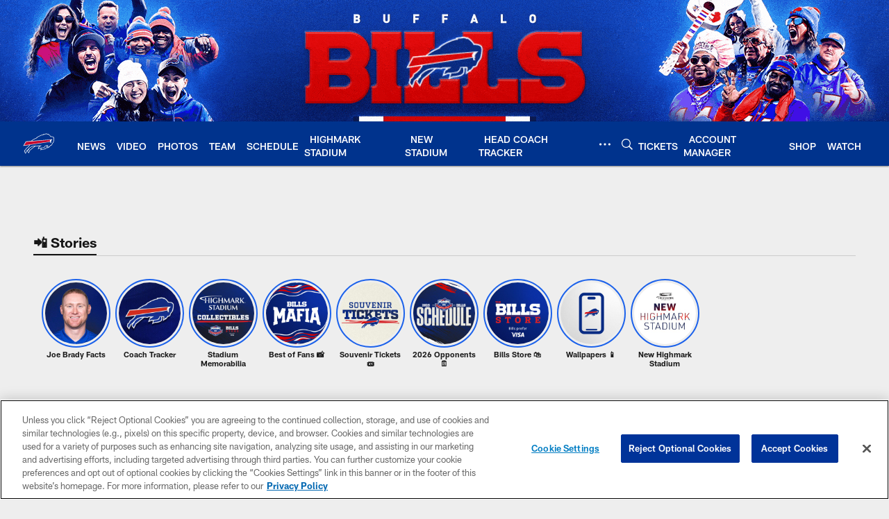

--- FILE ---
content_type: text/html
request_url: https://www.buffalobills.com/
body_size: 75558
content:


<!DOCTYPE html>
    <html lang="en-US" dir="ltr" />

<head>
    <meta charset="utf-8" />
    <meta http-equiv="X-UA-Compatible" content="IE=edge,chrome=1" />
    <meta name="viewport" content="width=device-width, initial-scale=1.0" />

  <link rel="dns-prefetch" href="//nflenterprises.tt.omtrdc.net" crossorigin>

  <link rel="preconnect" href="//securepubads.g.doubleclick.net" crossorigin>
    <link rel="preconnect" href="//cdn.onesignal.com" crossorigin>
    <link rel="preconnect" href="//assets.adobedtm.com" crossorigin>






<title>Buffalo Bills Home | Buffalo Bills - buffalobills.com</title>
<meta name="description" content="Buffalo Bills: The official source of the latest Bills headlines, news, videos, photos, tickets, rosters, stats, schedule, and game day information" />
<meta name="keywords" content="" />

<meta property="og:title" content="The Official Website of the Buffalo Bills" />
<meta property="og:description" content="" />
<meta property="og:type" content="website" />
<meta property="og:url" content="https://www.buffalobills.com/" />
<meta property="og:site_name" />
<meta property="og:locale" content="en-US" />
<meta property="og:image" content="" />
<meta property="og:image:type" content="image/jpeg" />

<meta name="twitter:card" />
<meta name="twitter:title" content="The Official Website of the Buffalo Bills" />
<meta name="twitter:description" content="" />
<meta name="twitter:image:src" content="" />
<meta name="twitter:site" content="@" />

<link rel="canonical" href="https://www.buffalobills.com/" />  <meta content="72631215658" property="fb:pages" />
  
  <link href="/manifest.json" rel="manifest" />
  


<link rel="icon" href="https://static.clubs.nfl.com/bills/hw59ily82y3xr3lufyak" />

<link rel="preload" href="https://www.buffalobills.com/compiledassets/assets/fonts/NFL/All-ProDisplayC/All-ProDisplayC-Bold.woff2" as="font" type="font/woff2" crossorigin="anonymous"><link rel="preload" href="https://www.buffalobills.com/compiledassets/assets/fonts/NFL/All-ProDisplayC/All-ProDisplayC-BoldItalic.woff2" as="font" type="font/woff2" crossorigin="anonymous"><link rel="preload" href="https://www.buffalobills.com/compiledassets/assets/fonts/NFL/All-ProSans/All-ProSans--bold.woff2" as="font" type="font/woff2" crossorigin="anonymous"><link rel="preload" href="https://www.buffalobills.com/compiledassets/assets/fonts/NFL/All-ProSans/All-ProSans--boldItalic.woff2" as="font" type="font/woff2" crossorigin="anonymous"><link rel="preload" href="https://www.buffalobills.com/compiledassets/assets/fonts/NFL/All-ProSans/All-ProSans--regular.woff2" as="font" type="font/woff2" crossorigin="anonymous"><link rel="preload" href="https://www.buffalobills.com/compiledassets/assets/fonts/NFL/All-ProSans/All-ProSans--regularItalic.woff2" as="font" type="font/woff2" crossorigin="anonymous"><link rel="preload" href="https://www.buffalobills.com/compiledassets/assets/fonts/NFL/All-ProStats/All-ProStats--bold.woff2" as="font" type="font/woff2" crossorigin="anonymous"><link rel="preload" href="https://www.buffalobills.com/compiledassets/assets/fonts/NFL/All-ProStats/All-ProStats--medium.woff2" as="font" type="font/woff2" crossorigin="anonymous"><link rel="preload" href="https://www.buffalobills.com/compiledassets/assets/fonts/NFL/All-ProStats/All-ProStats--regular.woff2" as="font" type="font/woff2" crossorigin="anonymous"><link rel="preload" href="https://www.buffalobills.com/compiledassets/assets/fonts/NFL/Druk/Druk--Bold.woff" as="font" type="font/woff" crossorigin="anonymous"><link rel="preload" href="https://www.buffalobills.com/compiledassets/assets/fonts/NFL/Druk/Druk--BoldItalic.woff" as="font" type="font/woff" crossorigin="anonymous"><link rel="preload" href="https://www.buffalobills.com/compiledassets/assets/fonts/NFL/Druk/Druk--SuperItalic.woff" as="font" type="font/woff" crossorigin="anonymous"><link rel="preload" href="https://www.buffalobills.com/compiledassets/assets/fonts/NFL/Saira/Saira--Black.woff" as="font" type="font/woff" crossorigin="anonymous"><link rel="preload" href="https://www.buffalobills.com/compiledassets/assets/fonts/NFL/Saira/Saira--Bold.woff" as="font" type="font/woff" crossorigin="anonymous"><link rel="preload" href="https://www.buffalobills.com/compiledassets/assets/fonts/NFL/Saira/Saira--ExtraBold.woff" as="font" type="font/woff" crossorigin="anonymous"><link rel="preload" href="https://www.buffalobills.com/compiledassets/assets/fonts/NFL/Saira/Saira--ExtraLight.woff" as="font" type="font/woff" crossorigin="anonymous"><link rel="preload" href="https://www.buffalobills.com/compiledassets/assets/fonts/NFL/Saira/Saira--Light.woff" as="font" type="font/woff" crossorigin="anonymous"><link rel="preload" href="https://www.buffalobills.com/compiledassets/assets/fonts/NFL/Saira/Saira--Medium.woff" as="font" type="font/woff" crossorigin="anonymous"><link rel="preload" href="https://www.buffalobills.com/compiledassets/assets/fonts/NFL/Saira/Saira--Regular.woff" as="font" type="font/woff" crossorigin="anonymous"><link rel="preload" href="https://www.buffalobills.com/compiledassets/assets/fonts/NFL/Saira/Saira--SemiBold.woff" as="font" type="font/woff" crossorigin="anonymous"><link rel="preload" href="https://www.buffalobills.com/compiledassets/assets/fonts/NFL/Saira/Saira--Thin.woff" as="font" type="font/woff" crossorigin="anonymous">

<link href="https://www.buffalobills.com/compiledassets/css/base.css?_t=016f1acd1cfdb374f5ca0a30c05cd6a8" rel="preload" as="style" crossorigin type="text/css" /><link href="https://www.buffalobills.com/compiledassets/css/base.css?_t=016f1acd1cfdb374f5ca0a30c05cd6a8" rel="stylesheet" type="text/css" />  <link rel="preload" as="style" href="https://www.buffalobills.com/compiledassets/theming/5627b6886182e9e3a6ca468ddd1a5aa7" crossorigin/>
  <link rel="stylesheet" type="text/css" href="https://www.buffalobills.com/compiledassets/theming/5627b6886182e9e3a6ca468ddd1a5aa7" />
<script>
  // Picture element HTML5 shiv
  document.createElement("picture");
  window.baseUrl = "https://www.buffalobills.com";
  window.fbappid = "138906142838867";
  window.marketoHostName = "";
</script>
  


  <!-- OneTrust Cookies Consent Notice start -->
  <script src="https://cdn.cookielaw.org/scripttemplates/otSDKStub.js"
          type="text/javascript" charset="UTF-8"
          data-domain-script="a2caf106-62a9-4beb-ae4d-24cfc6de1413"></script>



<script type="text/javascript">
  function OptanonWrapper() {
    oneTrustAppendScriptHelper();
    oneTrustInsertScriptHelper();
    oneTrustDataRequire();
    setAdsRestrictDataProcessingLocalStorage();
    refreshPageAfterCookiesSettingsChange();
    showCookiesMessageForHiddenModules();
  }

  function showCookiesMessageForHiddenModules() {
    var dataOneTrustHiddenMessages = document.querySelectorAll('[data-onetrust-hidden-message]');
    if (!dataOneTrustHiddenMessages) {
      return;
    }

    ///1. For each module with hidden message div
    dataOneTrustHiddenMessages.forEach(function (element) {
      ///2. Check for the cookie categories attribute
      var cookieCategories = element.getAttribute('data-onetrust-category-hidden-message');
      if (!cookieCategories) {
        return;
      }

      ///3. Split the cookie categories string
      var splittedCategories = cookieCategories.split('-');
      ///4. If the module cookie categories are not all included in the window.OnetrustActiveGroups
      if (!splittedCategories.every(c => window.OnetrustActiveGroups.includes(c))) {
        ///Update the hidden message text based on the metadata
        element.innerHTML = 'You are unable to interact with this content due to your Cookie Consent choices, you can enable cookies in the footer by selecting Cookie Settings.';
        ///Show the message removing the hidden class
        element.classList.remove('nfl-u-visibility-hidden');
      }
    });
  }

  function oneTrustInsertScriptHelper() {
    /// Docs: https://my.onetrust.com/s/article/UUID-518074a1-a6da-81c3-be52-bae7685d9c94#UUID-518074a1-a6da-81c3-be52-bae7685d9c94_N1690409864050
    var scriptsToInsert = document.querySelectorAll('[data-onetrust-insert-script]');
    if (!scriptsToInsert) {
      return;
    }

    scriptsToInsert.forEach(function (element) {
      var isAsync = element.hasAttribute('async');
      var srcValue = element.getAttribute('data-src');
      var cookieCategory = element.getAttribute('data-onetrust-category');

      window.OneTrust.InsertScript(srcValue, 'head', null, null, cookieCategory, isAsync);
    });
  }

  function oneTrustAppendScriptHelper() {
    ///Custom logic (i.e.: for Microsoft Dynamics v1)
    var scriptsToAppend = document.querySelectorAll('[data-onetrust-append-script-custom]');
    if (!scriptsToAppend) {
      return;
    }

    scriptsToAppend.forEach(function (element) {
      var cookieCategory = element.getAttribute('data-onetrust-category');
      if (window.OnetrustActiveGroups.indexOf(cookieCategory) === -1) {
        return;
      }

      var source = element.getAttribute('data-src');
      if (source) {
        //We need to add a new DOM node containing 'src' to fire the MutationObserver and load the script
        var clonedNode = element.cloneNode(true);
        clonedNode.setAttribute('src', source);
        clonedNode.removeAttribute('data-onetrust-append-script-custom');
        clonedNode.removeAttribute('data-src');
        element.replaceWith(clonedNode);
        return;
      }

      var type = element.getAttribute('type');
      if (type && type == 'text/plain') {
        //We need to add a timeout to be sure that this script is loaded after the first one
        var timeOutScript;
        clearTimeout(timeOutScript);

        timeOutScript = setTimeout(function () {
          //We need to add a new DOM node containing 'src' to fire the MutationObserver and load the script
          var clonedNode = element.cloneNode(true);
          clonedNode.setAttribute('type', "text/javascript");
          clonedNode.removeAttribute('data-onetrust-append-script-custom');
          element.replaceWith(clonedNode);
        }, 2000);
      }
    });
  }

  function oneTrustDataRequire() {
    /// Custom method for the 'data-require' modules
    var dataOneTrustRequireItems = document.querySelectorAll('[data-onetrust-require]');
    if (!dataOneTrustRequireItems) {
      return;
    }

    dataOneTrustRequireItems.forEach(function (element) {
      var cookieCategory = element.getAttribute('data-onetrust-category');
      if (window.OnetrustActiveGroups.indexOf(cookieCategory) === -1) {
        return;
      }

      var dataRequire = element.getAttribute('data-onetrust-require');

      //We need to add a new DOM node containing 'data-require' to fire the MutationObserver in the requireModule.js and load the data-require script
      var clonedNode = element.cloneNode(true);
      clonedNode.setAttribute('data-require', dataRequire);
      clonedNode.removeAttribute('data-onetrust-require');
      element.replaceWith(clonedNode);
    });
  }

  function setAdsRestrictDataProcessingLocalStorage() {
    if (window.OnetrustActiveGroups.indexOf('C0004') > 0) {
      localStorage.setItem('user.restrictDataProcessing', 0);
    }
    else {
      localStorage.setItem('user.restrictDataProcessing', 1);
    }
  }

  function getCookie(name) {
    /// function to pull cookie value
    var value = "; " + document.cookie;
    var parts = value.split("; " + name + "=");
    if (parts.length == 2) return parts.pop().split(";").shift();
  }

  function refreshPageAfterCookiesSettingsChange() {
    /// Docs: https://my.onetrust.com/s/article/UUID-534defd9-7ec8-fc0e-78bf-8dce8c6c5593?language=en_US
    var OABCcookieName = "OptanonAlertBoxClosed";
    var bannerAcceptBtn = document.getElementById("onetrust-accept-btn-handler");
    var pcAllowAllBtn = document.getElementById("accept-recommended-btn-handler");
    var pcRejectAllBtn = document.getElementById("onetrust-reject-all-handler");
    var pcSaveBtn = document.getElementsByClassName("save-preference-btn-handler onetrust-close-btn-handler")[0];
    var pcRefuseAllBtn = document.getElementsByClassName("ot-pc-refuse-all-handler")[0];
    var OABCcookie = getCookie(OABCcookieName);

    // IF logic needed here because ot-banner-sdk DIV is not injected on page loads if banner is not exposed
    if (!OABCcookie && bannerAcceptBtn) {
      bannerAcceptBtn.addEventListener('click', function () {
        window.console.log("Allowed all via Banner");
        window.location.reload();
      });
    }
    if (pcAllowAllBtn) {
      pcAllowAllBtn.addEventListener('click', function () {
          window.console.log("Allowed all via Preference Center");
          window.location.reload();
      });
    }
    if (pcRejectAllBtn) {
      pcRejectAllBtn.addEventListener('click', function () {
        window.console.log("Rejected all via Preference Center");
        window.location.reload();
      });
    }
    if (pcSaveBtn) {
      pcSaveBtn.addEventListener('click', function () {
          setTimeout(() => {
              window.console.log("Set custom settings via Preference Center");
              window.location.reload();
          }, 1000) //quick timeout so that the consent receipt can be sent and the cookie can be updated
      });
    }
    if (pcRefuseAllBtn) {
      pcRefuseAllBtn.addEventListener('click', function () {
        window.console.log("Rejected all via Preference Center");
        window.location.reload();
      });
    }
  }
</script>  <!-- OneTrust Cookies Consent Notice end -->
  <!-- IAB CCPA script start -->
  <!-- IAB CCPA script end -->

  <script type="text/javascript">
    window.googletag = window.googletag || {};
    window.googletag.cmd = window.googletag.cmd || [];
    window.googletag.secureSignalProviders = window.googletag.secureSignalProviders || [];
  </script>
  <script async defer src="https://securepubads.g.doubleclick.net/tag/js/gpt.js"></script>
  <script type="text/javascript" src="https://imasdk.googleapis.com/js/sdkloader/gpt_proxy.js"></script>
  


<script type="text/javascript">
  window.gptconfig = {};
  var googletag = googletag || {};
  googletag.cmd = googletag.cmd || [];
  googletag.secureSignalProviders = googletag.secureSignalProviders || [];
  window.gptSlots = [];
  var advPageInfo = {"Sections":[],"AdUnitName":"home","IsCustom":false};
  var adUnitName = advPageInfo.AdUnitName;
  var leagueAdvId = '/4595/nfl.clubsites/buf';
  var clubAdvId = '/4595/team.buf/';
  var testParameter = '';
window.adUnit = clubAdvId + adUnitName;
  var screenWidth = window.innerWidth;
  var companionSize = [[0, 0]];
  if (screenWidth > 1024) {
    companionSize = [[970, 90], [728, 90]];
  }
  else if (screenWidth > 760 && screenWidth <= 1024) {
    companionSize = [[728, 90]];
  } 
  else if (screenWidth > 100 && screenWidth <= 760) {

    companionSize = [[320, 50]]
  } 

  googletag.cmd.push(function() {
    gptconfig.responsiveMappings = {};
    gptconfig.responsiveMappings['leaderboard'] = googletag.sizeMapping().addSize([1024, 1],
      [
        [728, 90],
        [970, 250],
        [970, 90]
      ]).addSize([100, 1],
      [
        [300, 250],
        [320, 50]
      ]).addSize([0, 0], []).build();
    gptconfig.responsiveMappings['leaderboardleague'] = googletag.sizeMapping().addSize([1024, 1],
      [
        [728, 90]
      ]).addSize([100, 1],
      [
        [320, 50]
      ]).addSize([0, 0], []).build();
    gptconfig.responsiveMappings['mrec'] = googletag.sizeMapping().addSize([100, 1],
      [
        [300, 250]
      ]).addSize([0, 0], []).build();
    gptconfig.responsiveMappings['mrec-photogallery'] = googletag.sizeMapping().addSize([1024, 1],
      [
        [300, 600],
        [300, 250]
      ]).addSize([100, 1],
      [
        [300, 250]
      ]).addSize([0, 0], []).build();
    gptconfig.responsiveMappings['mrec-photogallery-list'] = googletag.sizeMapping().addSize([1024, 1],
      [
        [728, 90],
        [970, 250],
        [970, 90]
      ]).addSize([100, 1],
      [
        [300, 250],
        [320, 50]
      ]).addSize([0, 0], []).build();
    gptconfig.responsiveMappings['package-c'] = googletag.sizeMapping().addSize([1024, 1],
      [
        [300, 600]
      ]).addSize([100, 1],
      [
        [300, 250]
      ]).addSize([0, 0], []).build();
    gptconfig.responsiveMappings['package-b'] = googletag.sizeMapping().addSize([1024, 1],
      [
        [160, 600]
      ]).addSize([100, 1],
      [
        [300, 250]
      ]).addSize([0, 0], []).build();
    gptconfig.responsiveMappings['presented-by'] = googletag.sizeMapping().addSize([1024, 1],
      [
        [100, 30]
      ]).addSize([100, 1],
      [
        [100, 30],
        [30, 30]
      ]).addSize([0, 0], []).build();
    gptconfig.responsiveMappings['club-premium'] = googletag.sizeMapping().addSize([1024, 1],
      [
        [728, 90],
        [970, 90],
        [970, 250]
      ]).addSize([760, 1],
      [
        [728, 90],
        [320, 50]
      ]).addSize([100, 1],
      [
        [320, 50],
        [300, 100]
      ]).addSize([0, 0], []).build();
    gptconfig.responsiveMappings['companion'] = googletag.sizeMapping().addSize([1024, 1],
      [
        [728, 90],
        [970, 90]
      ]).addSize([760, 1], [
        [728, 90]
      ]).addSize([100, 1],
      [
        [320, 50]
      ]).addSize([0, 0], []).build();
    gptconfig.responsiveMappings['interstitials'] = googletag.sizeMapping().addSize([1024, 1],
      [
        [1, 4]
      ]).addSize([760, 1],
      [
        [3, 4]
      ]).addSize([100, 1],
      [
        [3, 4]
      ]).addSize([0, 0], []).build();
    gptconfig.responsiveMappings['728x90-320x50-only'] = googletag.sizeMapping().addSize([1024, 1],
      [
        [320, 50],
        [728, 90]
      ]).addSize([100, 1],
      [
        [320, 50]
      ]).addSize([0, 0], []).build();
    gptconfig.responsiveMappings['300x250-only'] = googletag.sizeMapping().addSize([100, 1],
      [
        [300, 250]
      ]).addSize([0, 0], []).build();
    gptconfig.responsiveMappings['728x90-320x50-300x250'] = googletag.sizeMapping().addSize([1024, 1],
      [
        [300, 250],
        [320, 50],
        [728, 90],
      ]).addSize([100, 1],
      [
        [300, 250],
        [320, 50]
        ]).addSize([0, 0], []).build();

    gptconfig.responsiveMappings["draft-strip"] = googletag.sizeMapping()
      .addSize([0, 0], [
        [220, 32]
    ]).build();

    gptconfig.adSizes = [
      [728, 90],
      [970, 250],
      [970, 90],
      [300, 250],
      [320, 50],
      [300, 600],
      [160, 600],
      [300, 60],
      [300, 100],
      [1, 4],
      [3, 4]
    ];

    gptconfig.companionSize = companionSize;
  });
</script>

  
  


  



<script type="text/javascript" src="https://content.usestoryteller.com/javascript-sdk/10.13.0/dist/storyteller.min.js"></script>
<script type="text/javascript">
(function () {
  // Replace this with your own API key. You can reach out to hello@getstoryteller.com
  // to obtain an API key.
  const API_KEY = '1039d4eb-30c3-498a-8343-f7e748db1933';

  let row1;
  let row2;
  let row3;
  let row4;

  const mobileMediaQuery = window.matchMedia("(max-width: 767px)");
  let gridColumnValue;

  function getGridColumn(mobileMediaQuery) {
    if (mobileMediaQuery.matches) {
      gridColumnValue = 2;
    }
    else {
      gridColumnValue = 6
    }
  }

  getGridColumn(mobileMediaQuery);
  mobileMediaQuery.addEventListener("change", getGridColumn);

  const customTheme = new Storyteller.UiTheme({
    light: {
      lists: {
        grid: {
          columns: gridColumnValue,
        },
        backgroundColor: '#EEEEEE',
      },
      storyTiles: {
        rectangularTile: {
          showGradient: true,
        },
        circularTile: {
          title: {
            readTextColor: '#1A1A1A',
            unreadTextColor: '#1A1A1A',
          },
        },
      },
    },
    dark: {
      lists: {
        grid: {
          columns: gridColumnValue,
        },
        backgroundColor: '#EEEEEE',
      },
      storyTiles: {
        rectangularTile: {
          showGradient: true,
        },
        circularTile: {
          title: {
            readTextColor: '#1A1A1A',
            unreadTextColor: '#1A1A1A',
          },
        },
      },
    },
  });

  ready(function () {
    // This call should be made before initializing any Storyteller rows
    // For more information see https://www.getstoryteller.com/documentation/web/quickstart
    Storyteller.sharedInstance.initialize(API_KEY).then(function () {
      initializeStoryLists();
    });

    const useUltrasafeSdk = 'False' === "False" || 'False' === "false" ? false : true;

    const PERFORMANCE_COOKIES_GROUP = "C0002";
    const FUNCTIONAL_COOKIES_GROUP = "C0003";
    const TARGETING_COOKIES_GROUP = "C0004";

    function setStorytellerEventTrackingOptions() {
      const oneTrustCookie = getCookie("OptanonConsent") || "";
      const privacyGroups =
        new URLSearchParams(oneTrustCookie)
         .get("groups")
         ?.split(",")
         .map((group) => group.trim()) || [];

      const checkIfGroupIsEnabled = (group) => privacyGroups.includes(`${group}:1`);

      const eventTrackingOptions = {
        enableFullVideoAnalytics: false,
        enableFunctionalCookies: checkIfGroupIsEnabled(FUNCTIONAL_COOKIES_GROUP),
        enablePersonalization: checkIfGroupIsEnabled(TARGETING_COOKIES_GROUP),
        enableStorytellerTracking: checkIfGroupIsEnabled(TARGETING_COOKIES_GROUP),
        enableUserActivityTracking: checkIfGroupIsEnabled(TARGETING_COOKIES_GROUP),
        enableRemoteViewingStore: !useUltrasafeSdk // If using UltraSafe SDK, disable remote viewing store
      };

      
      Storyteller.sharedInstance.eventTrackingOptions = eventTrackingOptions;
    }

    function getCookie(name) {
      if (typeof document === "undefined") return null;
        const cookies = document.cookie;
        const cookiePrefix = `${name}=`;

        let startIndex = cookies.indexOf(`; ${cookiePrefix}`);

      if (startIndex === -1) {
        startIndex = cookies.indexOf(cookiePrefix);
        if (startIndex !== 0) return null;
      } else {
        startIndex += 2;
      }

      let endIndex = document.cookie.indexOf(";", startIndex);

      if (endIndex === -1) {
        endIndex = cookies.length;
      }

      return decodeURI(
        cookies.substring(startIndex + cookiePrefix.length, endIndex)
      );
     }

     if (document.readyState !== "loading") {
       setStorytellerEventTrackingOptions();
     } else {
       document.addEventListener(
         "DOMContentLoaded",
         setStorytellerEventTrackingOptions
     );
    }

    Storyteller.sharedInstance.theme = customTheme;

    Storyteller.sharedInstance.enableLogging();
  });

  function initializeStoryLists() {
    const row1Id = '&#x27;bills-top-stories&#x27;';
    const row2Id = '&#x27;buffalo-bills-moments&#x27;';
    const row3Id = '';
    const row4Id = '';
    
    if(row1Id){
      row1 = new Storyteller.StorytellerStoriesRowView('row1', ['bills-top-stories']);
      row1.configuration = {
        basename: 'row1',
        displayLimit: 20,
        theme: customTheme,
      };
    }

    if(row2Id){
      row2 = new Storyteller.StorytellerClipsRowView('row2','buffalo-bills-moments');
      row2.configuration = {
        basename: 'row2',
        displayLimit: 20,
        theme: customTheme,
      };
    }

    if(row3Id){
      row3 = new Storyteller.StorytellerStoriesRowView('row3', []);
      row3.configuration = {
        basename: 'row3',
        displayLimit: 20,
        theme: customTheme,
      };
    }

    if(row4Id){
      row4 = new Storyteller.StorytellerStoriesRowView('row4', []);
      row4.configuration = {
        basename: 'row4',
        displayLimit: 20,
        theme: customTheme,
      };
    }
  }
})();

// This is a boilerplate function from https://youmightnotneedjquery.com/#ready
function ready(fn) {
  if (
    document.attachEvent
      ? document.readyState === 'complete'
      : document.readyState !== 'loading'
  ) {
    fn();
  } else {
    document.addEventListener('DOMContentLoaded', fn);
  }
}
</script>  <script>
    if ('serviceWorker' in navigator) {
      window.addEventListener('load', function () {
        navigator.serviceWorker.getRegistrations().then(function (registeredSevices) {
          for (var i = 0; i < registeredSevices.length; i++) {
            var sW = registeredSevices[i];
            var scriptUrl = sW && sW.active && sW.active.scriptURL;

            if (scriptUrl && scriptUrl.indexOf("OneSignal") !== -1) {
              continue;
            }

            sW.unregister().then(function (unregistered) {
              console.debug('ServiceWorker unregistration: ', unregistered);
            });            
          }

          navigator.serviceWorker.register('/push/onesignal/OneSignalSDKWorker.js', {scope: '/push/onesignal/'});
          navigator.serviceWorker.register('/push/onesignal/OneSignalSDKUpdaterWorker.js', {scope: '/push/onesignal/'});
        });
      });
    }
  </script>

  <script type="text/javascript">
    window._taboola = window._taboola || [];

    function filterByDmaCode(games, dmaCode) {
      return games.filter(function (game) {
        return Array.isArray(game.DmaCodes) && game.DmaCodes.includes(dmaCode);
      });
    }

    const rawToken = localStorage.getItem('nfl.refreshableToken.v3') || "";
    const parsed = JSON.parse(rawToken);
    let dmaCode = parsed?.rawData?.dmaCode || '-1';

    var nationalGameAvailability = 'no game';
    var localGameAvailability = 'no game';

    if (dmaCode && dmaCode !== '-1') {
      var nationalGames = [{"Description":"From Levi's Stadium in Santa Clara, Calif.","Title":"Seattle Seahawks vs. New England Patriots","StartTime":"2026-02-08T23:30:00.000Z","EndTime":"2026-02-09T03:30:00.000Z","GameTerritory":"NATIONAL","GameId":"404ef5b1-fa62-11f0-9442-5911216651e2","Week":"4","DmaCodes":["734","644","634","613","693","747","676","651","625","862","767","725","762","709","627","650","687","800","749","820","759","744","881","802","819","692","671","773","642","804","737","626","801","803","764","810","740","638","825","807","868","670","752","790","813","604","643","753","618","758","662","600","811","661","828","855","609","866","616","770","722","603","605","839","678","612","657","755","624","765","611","743","757","628","745","766","821","495","756","751","636","724","789","493","633","682","637","635","623","798","771","631","619","754","760","691","520","525","648","529","544","512","571","502","557","583","598","577","504","519","535","517","500","531","710","505","622","542","702","550","675","534","565","513","649","539","536","566","658","711","717","514","538","596","679","516","551","546","545","574","521","705","656","490","526","510","718","537","541","558","522","553","515","602","570","640","503","669","501","647","639","592","588","736","547","532","641","563","652","582","540","686","632","509","548","523","508","560","511","575","576","610","606","507","564","698","573","659","555","569","597","527","561","617","554","673","528","530","581","491","584","533","716","549","630","559","556","543","552","518","746","567"],"NflSeason":"2025"},{"Description":"Seattle Seahwawks y New England Patriots se enfrentan de nuevo desde 2015 para el Super Bowl LX.","Title":"Super Bowl LX","StartTime":"2026-02-08T23:30:00.000Z","EndTime":"2026-02-09T03:30:00.000Z","GameTerritory":"NATIONAL","GameId":"404ef5b1-fa62-11f0-9442-5911216651e2","Week":"4","DmaCodes":["490","491","493","495","500","501","502","503","504","505","506","507","508","509","510","511","512","513","514","515","516","517","518","519","520","521","522","523","524","525","526","527","528","529","530","531","532","533","534","535","536","537","538","539","540","541","542","543","544","545","546","547","548","549","550","551","552","553","554","555","556","557","558","559","560","561","563","564","565","566","567","569","570","571","573","574","575","576","577","581","582","583","584","588","592","596","597","598","600","602","603","604","605","606","609","610","611","612","613","616","617","618","619","622","623","624","625","626","627","628","630","631","632","633","634","635","636","637","638","639","640","641","642","643","644","647","648","649","650","651","652","656","657","658","659","661","662","669","670","671","673","675","676","678","679","682","686","687","691","692","693","698","702","705","709","710","711","716","717","718","722","724","725","734","736","737","740","743","744","745","746","747","749","751","752","753","754","755","756","757","758","759","760","762","764","765","766","767","770","771","773","789","790","798","800","801","802","803","804","807","810","811","813","819","820","821","825","828","839","855","862","866","868","881"],"NflSeason":"2025"},{"Description":"From Levi's Stadium in Santa Clara, Calif.","Title":"Seattle Seahawks vs. New England Patriots","StartTime":"2026-02-08T23:30:00.000Z","EndTime":"2026-02-09T03:30:00.000Z","GameTerritory":"NATIONAL","GameId":"404ef5b1-fa62-11f0-9442-5911216651e2","Week":"4","DmaCodes":["000"],"NflSeason":"2025"},{"Description":"From Levi's Stadium in Santa Clara, Calif.","Title":"Seattle Seahawks vs. New England Patriots","StartTime":"2026-02-08T23:30:00.000Z","EndTime":"2026-02-09T03:30:00.000Z","GameTerritory":"NATIONAL","GameId":"404ef5b1-fa62-11f0-9442-5911216651e2","Week":"4","DmaCodes":["000"],"NflSeason":"2025"},{"Description":"From Levi's Stadium in Santa Clara, Calif.","Title":"Seattle Seahawks vs. New England Patriots","StartTime":"2026-02-08T23:30:00.000Z","EndTime":"2026-02-09T03:30:00.000Z","GameTerritory":"NATIONAL","GameId":"404ef5b1-fa62-11f0-9442-5911216651e2","Week":"4","DmaCodes":["000"],"NflSeason":"2025"},{"Description":"From Levi's Stadium in Santa Clara, Calif.","Title":"Seattle Seahawks vs. New England Patriots","StartTime":"2026-02-08T23:30:00.000Z","EndTime":"2026-02-09T03:30:00.000Z","GameTerritory":"NATIONAL","GameId":"404ef5b1-fa62-11f0-9442-5911216651e2","Week":"4","DmaCodes":["000"],"NflSeason":"2025"}];
      var regionalGames = [];

      var filteredNational = dmaCode ? filterByDmaCode(nationalGames, dmaCode) : [];
      var filteredRegional = dmaCode ? filterByDmaCode(regionalGames, dmaCode) : [];

      if (filteredNational.length > 0) {
        var nationalIds = [];
        for (var i = 0; i < filteredNational.length; i++) {
          nationalIds.push(filteredNational[i].GameId);
        }
        nationalGameAvailability = nationalIds.join(',');
      }

      if (filteredRegional.length > 0) {
        var regionalIds = [];
        for (var j = 0; j < filteredRegional.length; j++) {
          regionalIds.push(filteredRegional[j].GameId);
        }
        localGameAvailability = regionalIds.join(',');
      }
    }

    var trackingPageInfo = {"SiteSection":"home","SiteSubsection":"home","PageDetail":"landing","PageDetailSuffix":null};
    var utag_data = {
      page_type: 'landing',
      siteName: 'bills',
      teamAbbr: 'buf',
      optimizedFor: 'desktop',
      responsiveState: window.innerWidth < 1024 ? 'mobile' : 'desktop',
      siteLanguage: 'EN',
      partner: 'Deltatre',
      siteSection: trackingPageInfo.SiteSection,
      siteSubsection: trackingPageInfo.SiteSubsection,
      pageDetail: trackingPageInfo.PageDetail,
      pageState: 'no cp',
      adBlock: 'false',
      adPlacement: 'na',
      buildNumber: '2.0.0.0',
      nationalGameAvailability: nationalGameAvailability,
      localGameAvailability: localGameAvailability
    };
    var identityProvider = localStorage.getItem('identityProvider');
    if (identityProvider && identityProvider.length) {
      utag_data['identityProvider'] = JSON.parse(identityProvider);
    }
    window.fireVirtualPageEvent = '';
  </script>

    <script data-onetrust-insert-script data-src=https://cdn.onesignal.com/sdks/OneSignalSDK.js data-onetrust-category=C0004 async></script>
    <script type="text/plain"
      class="optanon-category-C0004">
          var OneSignal = window.OneSignal || [];

      OneSignal.SERVICE_WORKER_PATH = '/push/onesignal/OneSignalSDKWorker.js';
      OneSignal.SERVICE_WORKER_UPDATER_PATH = '/push/onesignal/OneSignalSDKUpdaterWorker.js';
      OneSignal.SERVICE_WORKER_PARAM = { scope: '/push/onesignal/' };

          OneSignal.push(function () {
            OneSignal.init({
              appId: "764048f7-67c6-40d3-93ab-b537c7b9050f",
            });
          });

          // Set how many page visits till show prompt again
          var numVisitsTrigger = 20;

          if (typeof localStorage !== "undefined") {
            var visitNumber = parseInt(localStorage.getItem("visitNumber"), 10);
            if (!isNaN(visitNumber)) {
              visitNumber += 1;
            } else {
              visitNumber = 0;
            }
            localStorage.setItem("visitNumber", visitNumber);
            // If visitNumber is a multiple of numVisitsTrigger
            if ((visitNumber % numVisitsTrigger) === 0) {
              OneSignal.push(function () {
                OneSignal.getTags(function (tags) {
                  var tagsValues = Object.values(tags);
                  // If at least one category tag has been selected (it means that the user has subscribed)
                  if (tagsValues.filter(x => x === '1').length > 0) {
                    OneSignal.showCategorySlidedown();
                  }
                })
              });
            }
          }
      </script>

  <script type="text/javascript">
    window.environment = "clubs";
  </script>

  <script type="text/javascript">
    var adBlockEnabled = false;
    try {
      var testAd = document.createElement('div');
      testAd.innerHTML = '&nbsp;';
      testAd.className = 'adsbox';
      document.body.appendChild(testAd);
      if (testAd.offsetHeight === 0) {
        adBlockEnabled = true;
      }
      testAd.remove();
    }
    catch (e) { }
    if (utag_data) {
      utag_data.adBlock = '' + adBlockEnabled;
    }
  </script>
  <script type="text/javascript">
    utag_data.pageDetail = trackingPageInfo.PageDetailSuffix ? (utag_data.pageDetail + ':' + trackingPageInfo.PageDetailSuffix) : utag_data.pageDetail;
    var utag_data = window.utag_data || {};
    var utagParts = [utag_data.siteName, utag_data.siteSection, utag_data.siteSubsection, utag_data.pageDetail];
    var pageName = [];
    for (var i = 0; i < utagParts.length; i++) {
      var part = utagParts[i];
      if (part != undefined) {
        pageName.push(part);
      }
    }
    utag_data.pageName = pageName.join(':');
  </script>
<script type="text/javascript">(!function(e, a, n, t){ if (a) return; var i = e.head; if (i) { var o = e.createElement('style'); o.id = 'alloy-prehiding',o.innerText = n,i.appendChild(o), setTimeout(function(){ o.parentNode && o.parentNode.removeChild(o)},t)} }(document, document.location.href.indexOf('adobe_authoring_enabled') !== -1, "body {opacity: 0 !important }", 3000));</script>    <script src="//assets.adobedtm.com/a5ea4e8f4344/66a5084e2cc5/launch-d91e65be66c3.min.js" async></script>
  <script type="text/javascript">
    if (localStorage.getItem('user.countryCode') === null) {
      localStorage.setItem('user.countryCode', 'US');
    }
    //Enrich utag_data with countryCode value (used by the tag manager for GDPR compliance)
    utag_data.countryCode = localStorage.getItem('user.countryCode').toLowerCase();
  </script>

    <script>
      window.gigyaUrl = 'https://www.nfl.com/gigya-assets/js/gigya.js?apikey=4_qkq8SZ6UyoIWrvgNLPb-1w';
      window.gigyaApiKey = '4_qkq8SZ6UyoIWrvgNLPb-1w';
    </script>
    <script src=https://www.nfl.com/gigya-assets/js/gigya.js?apikey=4_qkq8SZ6UyoIWrvgNLPb-1w></script>


<script type="text/javascript">
  /* Returns query string parameter from url */
  function getQueryString(key) {
    if (!key || !key.trim().length) {
      return '';
    }
    var reg = new RegExp('[?&]' + key + '=([^&#]*)', 'i');
    var queryString = reg.exec(window.location.search);

    return queryString ? queryString[1] : '';
  }
  
  /* Verifies if the feature flag is set in the url & saves it to session storage */
  function hasFlag(flag) {
    const key = flag + '_exists';

    var result = window.location.search.toLowerCase().includes(flag.toLowerCase());
    const sessionResult = sessionStorage.getItem(key);

    if (result) {
      sessionStorage.setItem(key, [result]);

    }
    else if (sessionResult) {
      result = !!sessionResult;
    }

    return result;
  }

  /* Gets the value of a feature flag, also verifies if the
  feature flag is set in the url & saves it to session storage */
  function getFlag(flag) {
    const key = flag + '_value';

    var result = getQueryString(flag);
    const sessionResult = sessionStorage.getItem(key);

    if (result) {
      sessionStorage.setItem(key, [result]);
    }
    else if (sessionResult) {
      result = sessionResult;
    }

    return result;
  }

  window.nflLibHostName = "p.nfltags.com";

  if (hasFlag('nflHash')) {
    window.nflLibPath = '/nfl/releases/' + getFlag('nflHash');
  }
  else if (hasFlag('prHash')) {
    window.nflLibPath = '/nfl/pullrequests/' + getFlag('prHash');
  }
  else {
    window.nflLibPath = '/nfl/live';
  }
</script>

</head>
<body class=" nfl-is-club-site" data-mode="" style=" ">
  <a class="d3-u-block-bypass d3-u-block-bypass--with-size" href="#main-content" tabindex="0">
    <span>Skip to main content</span>
  </a>
    <!-- Interstitial OOP SLOT  -->
    <div id="oop" style="text-align: center;"></div>
    <!-- Background-Skin SLOT -->
    <div id="background_skin" style="text-align: center;"></div>
  






<div class="d3-l-wrap">










<div class="d3-o-header__branded-header ">
    <a href="https://www.buffalobills.com/"
     data-link_siteName
     data-link_module="Branded Header"
     data-link_type="_header"
     data-link_url="https://www.buffalobills.com/"
     data-link_name="">
      
    <picture is-lazy="/t_lazy">
      <!--[if IE 9]><video style="display: none;"><![endif]-->
      <source data-srcset="https://static.clubs.nfl.com/image/upload/f_auto/bills/ugz40ngpy416xfay4mak"
              media="(min-width: 1024px)">
      <source data-srcset="https://static.clubs.nfl.com/image/upload/f_auto/bills/tdypfz33bygq93ynujnl"
              media="(min-width: 320px)">
      <!--[if IE 9]></video><![endif]-->
      <img data-src="https://static.clubs.nfl.com/image/upload/f_auto/bills/ugz40ngpy416xfay4mak"
           src="[data-uri]"
           class="img-responsive"
            />
    </picture>
    
    </a>
  <div class="d3-o-header__branded-header__sponsor">
    <script type="text/javascript">
            var googletag = window.googletag || {};
            googletag.cmd = window.googletag.cmd || [];
            googletag.secureSignalProviders = window.googletag.secureSignalProviders || [];
            var slot = slot || {}; //some modules call this more than once so we check if slot is already set.
            googletag.cmd.push(function () {
              gptSlots.push(
                slot['bb9b6aa2-1f30-470c-8677-8206a1f2f9d2'] = googletag
                  .defineSlot(adUnit, gptconfig.adSizes, 'bb9b6aa2-1f30-470c-8677-8206a1f2f9d2')
                  .setTargeting('slot', 'brandedspon')
                  .defineSizeMapping(gptconfig.responsiveMappings['presented-by'])
.addService(googletag.pubads())
              );});
        if (typeof(__iasPET) !== 'undefined') {
          googletag.cmd.push(function() {
            var newSlot = window.slot['bb9b6aa2-1f30-470c-8677-8206a1f2f9d2'];
            if(typeof(newSlot) === 'undefined'){
              return;
            }

            var iasPETSlots = [];
            var newSlotSizes = newSlot.getSizes().map(function(size) {
              if (size.getWidth && size.getHeight)
                return [size.getWidth(), size.getHeight()];
              else
                return [1, 1];
            });
 
            iasPETSlots.push({
              adSlotId: newSlot.getSlotElementId(),
              size: newSlotSizes,
              adUnitPath: newSlot.getAdUnitPath()
            });
 
            __iasPET.queue.push({
              adSlots: iasPETSlots,
              dataHandler: iasSingleSlotDataHandler('bb9b6aa2-1f30-470c-8677-8206a1f2f9d2')
            });
          });
        }
      </script><div class="d3-o-adv-block  " data-id="bb9b6aa2-1f30-470c-8677-8206a1f2f9d2" id="bb9b6aa2-1f30-470c-8677-8206a1f2f9d2"></div><script></script>
    <script type="text/javascript">
            var googletag = window.googletag || {};
            googletag.cmd = window.googletag.cmd || [];
            googletag.secureSignalProviders = window.googletag.secureSignalProviders || [];
            var slot = slot || {}; //some modules call this more than once so we check if slot is already set.
            googletag.cmd.push(function () {
              gptSlots.push(
                slot['a3cbadea-df8f-4fc9-bf3c-cbdb55794772'] = googletag
                  .defineSlot(adUnit, gptconfig.adSizes, 'a3cbadea-df8f-4fc9-bf3c-cbdb55794772')
                  .setTargeting('slot', 'brandedspon1')
                  .defineSizeMapping(gptconfig.responsiveMappings['presented-by'])
.addService(googletag.pubads())
              );});
        if (typeof(__iasPET) !== 'undefined') {
          googletag.cmd.push(function() {
            var newSlot = window.slot['a3cbadea-df8f-4fc9-bf3c-cbdb55794772'];
            if(typeof(newSlot) === 'undefined'){
              return;
            }

            var iasPETSlots = [];
            var newSlotSizes = newSlot.getSizes().map(function(size) {
              if (size.getWidth && size.getHeight)
                return [size.getWidth(), size.getHeight()];
              else
                return [1, 1];
            });
 
            iasPETSlots.push({
              adSlotId: newSlot.getSlotElementId(),
              size: newSlotSizes,
              adUnitPath: newSlot.getAdUnitPath()
            });
 
            __iasPET.queue.push({
              adSlots: iasPETSlots,
              dataHandler: iasSingleSlotDataHandler('a3cbadea-df8f-4fc9-bf3c-cbdb55794772')
            });
          });
        }
      </script><div class="d3-o-adv-block  " data-id="a3cbadea-df8f-4fc9-bf3c-cbdb55794772" id="a3cbadea-df8f-4fc9-bf3c-cbdb55794772"></div><script></script>
  </div>
</div><header class="nfl-c-header  "
        role="banner"
        data-require="modules/navigation"
        >
  <div class="d3-o-nav__wrap" data-require="modules/search">
    <a class="d3-o-nav__logo" href="https://www.buffalobills.com" 
       title="Link to club&#x27;s homepage"
       data-event_name="click action"
       data-link_module="Header"
       data-link_type="Nav Logo"
       data-link_name="Nav Logo"
       data-link_url="/">
      

<picture><!--[if IE 9]><video style="display: none; "><![endif]--><source data-srcset="https://static.www.nfl.com/t_q-best/league/api/clubs/logos/BUF" media="(min-width:1024px)" /><source data-srcset="https://static.www.nfl.com/t_q-best/league/api/clubs/logos/BUF" media="(min-width:768px)" /><source data-srcset="https://static.www.nfl.com/t_q-best/league/api/clubs/logos/BUF" /><!--[if IE 9]></video><![endif]--><img alt="Buffalo Bills logo" class="img-responsive" data-src="https://static.www.nfl.com/t_q-best/league/api/clubs/logos/BUF" src="[data-uri]" /></picture>
    </a>

      <nav class="d3-o-nav--primary" 
           id="mobile-expanded-menu"
           aria-label="Global links">
        <span class="d3-o-nav--title" aria-label="Primary Navigation">Primary nav</span>
        




<script type="text/javascript">
          window._DMAMenuItems = window._DMAMenuItems || [];
          window._DMAMenuItems = window._DMAMenuItems.concat([]);
        </script>    <ul class="d3-o-nav__list d3-o-list">
          <li class="d3-o-nav__item" 
             
            data-js-hook="c95353d4-8e91-4440-a134-41f0ab00d248"
            >

      <a href="https://www.buffalobills.com/news/index"
         title="NEWS"
         
         data-link_module="Header"
         data-event_name="click action"
          data-link_type="_content-primary-nav-links" 
         data-link_name="NEWS"
         data-link_url="/news/index"
         data-link_position="1:17"
         data-custom-properties=""
         
         
         >
            <span class="d3-o-nav__item-label">
              NEWS
            </span>
      </a>
  




          </li>
          <li class="d3-o-nav__item" 
             
            data-js-hook="a5c716b3-2774-41d6-9580-93394e3f809d"
            >

      <a href="https://www.buffalobills.com/video/index"
         title="VIDEO"
         
         data-link_module="Header"
         data-event_name="click action"
          data-link_type="_content-primary-nav-links" 
         data-link_name="VIDEO"
         data-link_url="/video/index"
         data-link_position="2:17"
         data-custom-properties=""
         
         
         >
            <span class="d3-o-nav__item-label">
              VIDEO
            </span>
      </a>
  




          </li>
          <li class="d3-o-nav__item" 
             
            data-js-hook="404ef83f-7bed-4e23-b42e-eb84c066ffe5"
            >

      <a href="https://www.buffalobills.com/photos/index"
         title="PHOTOS"
         
         data-link_module="Header"
         data-event_name="click action"
          data-link_type="_content-primary-nav-links" 
         data-link_name="PHOTOS"
         data-link_url="/photos/index"
         data-link_position="3:17"
         data-custom-properties=""
         
         
         >
            <span class="d3-o-nav__item-label">
              PHOTOS
            </span>
      </a>
  




          </li>
          <li class="d3-o-nav__item" 
             
            data-js-hook="a3ad4105-c13b-47cc-ba9d-f8206d28531f"
            >

      <a href="https://www.buffalobills.com/team/players-roster/index"
         title="TEAM"
         
         data-link_module="Header"
         data-event_name="click action"
          data-link_type="_content-primary-nav-links" 
         data-link_name="TEAM"
         data-link_url="/team/players-roster/index"
         data-link_position="4:17"
         data-custom-properties=""
         
         
         >
            <span class="d3-o-nav__item-label">
              TEAM
            </span>
      </a>
  




          </li>
          <li class="d3-o-nav__item" 
             
            data-js-hook="9472769f-6b72-428b-a8a9-4e4335aea58f"
            >

      <a href="https://www.buffalobills.com/schedule/index"
         title="SCHEDULE"
         
         data-link_module="Header"
         data-event_name="click action"
          data-link_type="_content-primary-nav-links" 
         data-link_name="SCHEDULE"
         data-link_url="/schedule/index"
         data-link_position="5:17"
         data-custom-properties=""
         
         
         >
            <span class="d3-o-nav__item-label">
              SCHEDULE
            </span>
      </a>
  




          </li>
          <li class="d3-o-nav__item" 
             
            data-js-hook="4153e2f6-b5c7-4c0d-b66f-ff0053e88b0d"
            >

      <a href="https://www.buffalobills.com/stadium/"
         title="HIGHMARK STADIUM"
         
         data-link_module="Header"
         data-event_name="click action"
          data-link_type="_content-primary-nav-links" 
         data-link_name="HIGHMARK STADIUM"
         data-link_url="/stadium/"
         data-link_position="6:17"
         data-custom-properties=""
         
         
         >
            <span class="d3-o-nav__item-label">
              HIGHMARK STADIUM
            </span>
      </a>
  




          </li>
          <li class="d3-o-nav__item" 
             
            data-js-hook="f281eaa4-792b-494f-af12-9fce13b004a6"
            >

      <a href="https://www.buffalobills.com/news/stadium-news"
         title="NEW STADIUM"
         
         data-link_module="Header"
         data-event_name="click action"
          data-link_type="_content-primary-nav-links" 
         data-link_name="NEW STADIUM"
         data-link_url="/news/stadium-news"
         data-link_position="7:17"
         data-custom-properties=""
         
         
         >
            <span class="d3-o-nav__item-label">
              NEW STADIUM
            </span>
      </a>
  




          </li>
          <li class="d3-o-nav__item" 
             
            data-js-hook="d843890e-b77d-4e52-83e0-b3f0ee9a9c92"
            >

      <a href="https://www.buffalobills.com/news/buffalo-bills-head-coach-tracker-2026"
         title="HEAD COACH TRACKER"
         
         data-link_module="Header"
         data-event_name="click action"
          data-link_type="_content-primary-nav-links" 
         data-link_name="HEAD COACH TRACKER"
         data-link_url="/news/buffalo-bills-head-coach-tracker-2026"
         data-link_position="8:17"
         data-custom-properties=""
         
         
         >
            <span class="d3-o-nav__item-label">
              HEAD COACH TRACKER
            </span>
      </a>
  




          </li>
          <li class="d3-o-nav__item d3-o-nav__item--has-submenu" 
             
            data-js-hook="e0d0717b-79fa-4bf2-9acd-ca2e972f7828"
            >

      <a href="#2ndlevel" title="..." data-value="dropdown_trigger" aria-label="More menu choices" aria-expanded="false" aria-controls="2ndlevel">
        <span class="d3-o-nav__item-label">
          



<span class="nfl-o-icon nfl-o-icon--small ">
  <svg class="nfl-o-icon--dots" viewBox="0 0 24 24"  aria-hidden="true" >
    <use xlink:href='#dots'></use>
  </svg>
</span>

        </span>
        <span class="d3-o-nav__item-icon">
          



<span class="nfl-o-icon nfl-o-icon--small ">
  <svg class="nfl-o-icon--open" viewBox="0 0 24 24"  aria-hidden="true" >
    <use xlink:href='#open'></use>
  </svg>
</span>

        </span>
      </a>
  




  <ul id="2ndlevel" class="d3-o-nav__dropdown d3-o-list d3-o-nav__list" >         
        <li class="d3-o-nav__item  "
          style="--dropdown-hover-bkg-var:#C60C30;--dropdown-hover-text-var:#FFFFFF;"
           
          data-js-hook="01290274-54dc-4b16-95d4-cb5eba2bc51d">

      <a href="https://www.buffalobills.com/team/limited-partners/index"
         title="LIMITED PARTNERS"
         
         data-link_module="Header"
         data-event_name="click action"
         data-link_type="_content-primary-nav-links"
         data-link_name="LIMITED PARTNERS"
         data-link_url="/team/limited-partners/index"
         data-link_position="10:17"
         data-custom-properties=""
          
         >
            <span class="d3-o-nav__item-label">
              LIMITED PARTNERS
            </span>
      </a>
  




          
        </li>
        <li class="d3-o-nav__item  "
          style="--dropdown-hover-bkg-var:#C60C30;--dropdown-hover-text-var:#FFFFFF;"
           
          data-js-hook="373016c8-dbf9-4fbb-8283-1766170534f5">

      <a href="https://apps.yinzcam.com/nfl/buf"
         title="DOWNLOAD APP"
         target=_blank
         data-link_module="Header"
         data-event_name="click action"
         data-link_type="_content-primary-nav-links"
         data-link_name="DOWNLOAD APP"
         data-link_url="https://apps.yinzcam.com/nfl/buf"
         data-link_position="11:17"
         data-custom-properties=""
          
         >
            <span class="d3-o-nav__item-label">
              DOWNLOAD APP
            </span>
      </a>
  




          
        </li>
        <li class="d3-o-nav__item  "
          style="--dropdown-hover-bkg-var:#C60C30;--dropdown-hover-text-var:#FFFFFF;"
           
          data-js-hook="a6e06613-fd8c-42c5-bb1b-fd2797b02aa8">

      <a href="https://go.billsmafia.com/email-subscription?utm_source=bills&amp;utm_medium=web&amp;utm_content=navigation&amp;utm_campaign=leadgen"
         title="EMAIL"
         target=_blank
         data-link_module="Header"
         data-event_name="click action"
         data-link_type="_content-primary-nav-links"
         data-link_name="EMAIL"
         data-link_url="https://go.billsmafia.com/email-subscription?utm_source=bills&amp;utm_medium=web&amp;utm_content=navigation&amp;utm_campaign=leadgen"
         data-link_position="12:17"
         data-custom-properties=""
          
         >
            <span class="d3-o-nav__item-label">
              EMAIL
            </span>
      </a>
  




          
        </li>
        <li class="d3-o-nav__item  "
          style="--dropdown-hover-bkg-var:#C60C30;--dropdown-hover-text-var:#FFFFFF;"
           
          data-js-hook="8b2e9f00-4b43-47f9-b2b9-2d75090dfb07">

      <a href="https://www.buffalobills.com/community/index"
         title="COMMUNITY"
         
         data-link_module="Header"
         data-event_name="click action"
         data-link_type="_content-primary-nav-links"
         data-link_name="COMMUNITY"
         data-link_url="/community/index"
         data-link_position="13:17"
         data-custom-properties=""
          
         >
            <span class="d3-o-nav__item-label">
              COMMUNITY
            </span>
      </a>
  




          
        </li>
        <li class="d3-o-nav__item  "
          style="--dropdown-hover-bkg-var:#C60C30;--dropdown-hover-text-var:#FFFFFF;"
           
          data-js-hook="15e1984e-cf15-42d5-8232-b2405d107763">

      <a href="https://www.buffalobills.com/youth-programs/index"
         title="YOUTH PROGRAMS"
         
         data-link_module="Header"
         data-event_name="click action"
         data-link_type="_content-primary-nav-links"
         data-link_name="YOUTH PROGRAMS"
         data-link_url="/youth-programs/index"
         data-link_position="14:17"
         data-custom-properties=""
          
         >
            <span class="d3-o-nav__item-label">
              YOUTH PROGRAMS
            </span>
      </a>
  




          
        </li>
        <li class="d3-o-nav__item  "
          style="--dropdown-hover-bkg-var:#C60C30;--dropdown-hover-text-var:#FFFFFF;"
           
          data-js-hook="fc26397b-2d84-4395-ad20-7339338da220">

      <a href="https://www.buffalobills.com/fans/index"
         title="FANS"
         
         data-link_module="Header"
         data-event_name="click action"
         data-link_type="_content-primary-nav-links"
         data-link_name="FANS"
         data-link_url="/fans/index"
         data-link_position="15:17"
         data-custom-properties=""
          
         >
            <span class="d3-o-nav__item-label">
              FANS
            </span>
      </a>
  




          
        </li>
        <li class="d3-o-nav__item  "
          style="--dropdown-hover-bkg-var:#C60C30;--dropdown-hover-text-var:#FFFFFF;"
           
          data-js-hook="20edea8e-17fd-4075-9ce2-11804598135f">

      <a href="https://www.buffalobills.com/audio"
         title="ONE BILLS LIVE"
         
         data-link_module="Header"
         data-event_name="click action"
         data-link_type="_content-primary-nav-links"
         data-link_name="ONE BILLS LIVE"
         data-link_url="/audio"
         data-link_position="16:17"
         data-custom-properties=""
          
         >
            <span class="d3-o-nav__item-label">
              ONE BILLS LIVE
            </span>
      </a>
  




          
        </li>
        <li class="d3-o-nav__item  "
          style="--dropdown-hover-bkg-var:#C60C30;--dropdown-hover-text-var:#FFFFFF;"
           
          data-js-hook="194fb70a-194e-4b50-b5b4-5dfd9aa66510">

      <a href="https://www.buffalobills.com/podcasts"
         title="PODCASTS"
         
         data-link_module="Header"
         data-event_name="click action"
         data-link_type="_content-primary-nav-links"
         data-link_name="PODCASTS"
         data-link_url="/podcasts"
         data-link_position="17:17"
         data-custom-properties=""
          
         >
            <span class="d3-o-nav__item-label">
              PODCASTS
            </span>
      </a>
  




          
        </li>
  </ul>
          </li>
    </ul>





<span style="display: none">
    <svg class="nfl-o-icon-included--user" data-viewbox="0 0 32 32">
      <use xlink:href='#user'></use>
    </svg>
</span>

          <div class="d3-o-nav--action-related--mobile">
          </div>
      </nav>

      <div class="d3-o-nav__seasonal">
        
        
            <div class="d3-o-nav__seasonal-item">
              <a href="/tickets/">TICKETS</a>
            </div>
      </div>

        <div class="d3-o-nav__search d3-o-nav__search">
          <div class="d3-o-search">
            <form class="d3-o-search__form">
              <label class="d3-o-search__label" for="query">Search</label>
              <input class="d3-o-search__input" type="text" id="query" name="query" autocomplete="off" />
              <span class="d3-o-search__input--autocomplete" id="query-suggestion"></span>
              <button class="d3-o-search__open-btn" id="searchBtn" aria-pressed="false" aria-label="Search" type="submit" search-results-url="/search/">
                



<span class="nfl-o-icon nfl-o-icon--small ">
  <svg class="nfl-o-icon--search" viewBox="0 0 24 24"  aria-hidden="true" >
    <use xlink:href='#search'></use>
  </svg>
</span>

              </button>
            </form>
            <button class="d3-o-search__close-btn" aria-pressed="true" aria-label="Close search form">
              



<span class="nfl-o-icon nfl-o-icon--small ">
  <svg class="nfl-o-icon--close" viewBox="0 0 24 24"  aria-hidden="true" >
    <use xlink:href='#close'></use>
  </svg>
</span>

            </button>
          </div>
        </div>

    <button class="d3-o-nav__hamburger" aria-label="More menu choices" aria-expanded="false" aria-controls="mobile-expanded-menu">
      <span class="d3-o-hamburger">
        <span class="d3-o-hamburger__inner">
          <span class="d3-o-screen-reader-content">
            Open menu button
          </span>
        </span>
      </span>
    </button>

      <nav class="d3-o-nav--action-related"
           aria-label="Global links">
        <span class="d3-o-nav--title" aria-label="Action Related Navigation">Action related nav</span>





<script type="text/javascript">
          window._DMAMenuItems = window._DMAMenuItems || [];
          window._DMAMenuItems = window._DMAMenuItems.concat([]);
        </script>    <ul class="d3-o-nav__list d3-o-list">
          <li class="d3-o-nav__item" 
             
            data-js-hook="a1f99d72-9083-4666-aac1-cf056feb890e"
            >

      <a href="https://www.buffalobills.com/tickets/index"
         title="TICKETS"
         
         data-link_module="Header"
         data-event_name="click action"
          data-link_type="_core-primary-nav-links" 
         data-link_name="TICKETS"
         data-link_url="/tickets/index"
         data-link_position="1:5"
         data-custom-properties=""
         
         
         >
            <span class="d3-o-nav__item-label">
              TICKETS
            </span>
      </a>
  




          </li>
          <li class="d3-o-nav__item" 
             
            data-js-hook="b94e686a-c021-43c6-a052-b30364b45492"
            >

      <a href="https://am.ticketmaster.com/bills/?wt.mc_id=NFL_TEAM_BUF_ACCOUNT_MANAGER&amp;utm_source=NFL.com&amp;utm_medium=client&amp;utm_campaign=NFL_TEAM_BUF&amp;utm_content=ACCOUNT_MANAGER"
         title="ACCOUNT MANAGER"
         target=_blank
         data-link_module="Header"
         data-event_name="click action"
          data-link_type="_core-primary-nav-links" 
         data-link_name="ACCOUNT MANAGER"
         data-link_url="https://am.ticketmaster.com/bills/?wt.mc_id=NFL_TEAM_BUF_ACCOUNT_MANAGER&amp;utm_source=NFL.com&amp;utm_medium=client&amp;utm_campaign=NFL_TEAM_BUF&amp;utm_content=ACCOUNT_MANAGER"
         data-link_position="2:5"
         data-custom-properties=""
         
         
         >
            <span class="d3-o-nav__item-label">
              ACCOUNT MANAGER
            </span>
      </a>
  




          </li>
          <li class="d3-o-nav__item" 
             
            data-js-hook="8784b1a0-bcc4-429d-accf-91505e9e98b2"
            >

      <a href="https://shop.buffalobills.com/"
         title="SHOP"
         target=_blank
         data-link_module="Header"
         data-event_name="click action"
          data-link_type="_core-primary-nav-links" 
         data-link_name="SHOP"
         data-link_url="https://shop.buffalobills.com"
         data-link_position="3:5"
         data-custom-properties=""
         
         
         >
            <span class="d3-o-nav__item-label">
              SHOP
            </span>
      </a>
  




          </li>
          <li class="d3-o-nav__item" 
             
            data-js-hook="2b3a9e61-29c1-48d7-9788-0111d4110616"
            >

      <a href="https://www.buffalobills.com/watch-live-games/how-to-watch"
         title="WATCH"
         
         data-link_module="Header"
         data-event_name="click action"
          data-link_type="_core-primary-nav-links" 
         data-link_name="WATCH"
         data-link_url="/watch-live-games/how-to-watch"
         data-link_position="4:5"
         data-custom-properties=""
         
         
         >
            <span class="d3-o-nav__item-label">
              WATCH
            </span>
      </a>
  




          </li>
          <li class="d3-o-nav__item" 
             
            data-js-hook="16ce144e-c969-4b54-8a8b-abfeda51d393"
            >

      <a href="https://sports.yahoo.com/nfl/live-video/?is_retargeting=true&amp;af_sub1=Acquisition&amp;c=US_Acquisition_YMktg_NFLLive_NFLinapp_NFLteamappusers&amp;pid=partnership&amp;af_sub5=NFLteamapps__Static_&amp;af_sub2=US_YMktg"
         title="LIVE NFL GAMES"
         
         data-link_module="Header"
         data-event_name="click action"
          data-link_type="_core-primary-nav-links" 
         data-link_name="LIVE NFL GAMES"
         data-link_url="https://sports.yahoo.com/nfl/live-video/?is_retargeting=true&amp;af_sub1=Acquisition&amp;c=US_Acquisition_YMktg_NFLLive_NFLinapp_NFLteamappusers&amp;pid=partnership&amp;af_sub5=NFLteamapps__Static_&amp;af_sub2=US_YMktg"
         data-link_position="5:5"
         data-custom-properties="{&quot;devicevisibility&quot;:&quot;ipad|mobile&quot;}"
         
         
         >
            <span class="d3-o-nav__item-label">
              LIVE NFL GAMES
            </span>
      </a>
  




          </li>
    </ul>





<span style="display: none">
    <svg class="nfl-o-icon-included--user" data-viewbox="0 0 32 32">
      <use xlink:href='#user'></use>
    </svg>
</span>

      </nav>


    <div class="d3-o-nav__search-result">
    </div>
  </div>

</header>

  
        <section class="d3-l-grid--outer d3-l-adv-row">
          <span class="d3-o-section-title" aria-label="Advertising">Advertising</span>
          <div class="d3-l-grid--inner">
            <script></script><div class="d3-o-adv-block  " data-id="adv_club_premium" id="adv_club_premium"></div><script></script>
          </div>
        </section>

  <main id="main-content" tabindex="0">




<h1 class="nfl-o-page-title nfl-o-page-title--visuallyhidden">Buffalo Bills Home | Buffalo Bills - buffalobills.com</h1>

    



  <section class="d3-l-grid--outer d3-l-section-row">
    <div class="d3-l-grid--inner ">
      



          <div class="d3-l-col__col-12">
            

<div class="blank-placeholder" style="height:px;margin:0 auto"></div>
          </div>
          <div class="d3-l-col__col-12">
            



  <section class="d3-l-grid--outer d3-l-section-row">
    <div class="d3-l-grid--inner ">
      

<div class="d3-l-col__col-12" >
  <div class="d3-l-section-header">

        <h2 class="d3-o-section-title ">
              <span>
                &#x1F4F2; Stories
              </span>
          </h2>
      

</div>
</div>


          <div class="d3-l-col__col-12">
            



<div class="storyteller-container">

  <div class="storyteller storyteller-round" id="row1" data-cell-type="round"></div>
</div>
          </div>
    </div>
  </section>

          </div>
          <div class="d3-l-col__col-12">
            


  <section class="d3-l-grid--outer d3-l-section-row d3-l-module--centerpiece nfl-c-centerpiece nfl-c-centerpiece--v2 "
    >
    <div class="d3-l-grid--inner">
      



      <div class="d3-l-col__col-8">



  <div class="d3-o-centerpiece__hero "
      
      data-count="1" 
      data-items="1" 
      data-cycle="False"
      data-speed="4000">
          <a href="/news/what-they-re-saying-nfl-media-reacts-to-bills-agreeing-to-terms-for-joe-brady-to-become-next-head-coach"
             
             aria-label="What They&#x27;re Saying | NFL media reacts to Bills agreeing to terms for Joe Brady to become next head coach"
             data-event_name="click action"
             data-link_module="Centerpiece & Headline Package_centerpiece"
             data-link_type="latest-content"
             data-link_name="What They&#x27;re Saying | NFL media reacts to Bills agreeing to terms for Joe Brady to become next head coach"
             data-link_url="/news/what-they-re-saying-nfl-media-reacts-to-bills-agreeing-to-terms-for-joe-brady-to-become-next-head-coach"
             data-link_position="1:1"
             data-actual-rendered-image>
              
    <div class="d3-o-media-object d3-o-media-object--vertical d3-o-centerpiece__hero-body d3-o-centerpiece__hero-item ">
      



      <figure class="d3-o-media-object__figure">
        <picture is-lazy="/t_lazy"><!--[if IE 9]><video style="display: none; "><![endif]--><source media="(min-width:1024px)" srcset="https://static.clubs.nfl.com/image/upload/t_editorial_landscape_8_desktop_mobile/t_lazy/f_png/bills/qfn69t7l6naoxfhdhdva.png 1x, https://static.clubs.nfl.com/image/upload/t_editorial_landscape_8_desktop_mobile_2x/t_lazy/f_png/bills/qfn69t7l6naoxfhdhdva.png 2x, https://static.clubs.nfl.com/image/upload/t_editorial_landscape_8_desktop_mobile_3x/t_lazy/f_png/bills/qfn69t7l6naoxfhdhdva.png" /><source media="(min-width:768px)" srcset="https://static.clubs.nfl.com/image/upload/t_landscape_tablet/t_lazy/f_png/bills/qfn69t7l6naoxfhdhdva.png 1x, https://static.clubs.nfl.com/image/upload/t_landscape_tablet_2x/t_lazy/f_png/bills/qfn69t7l6naoxfhdhdva.png 2x, https://static.clubs.nfl.com/image/upload/t_landscape_tablet_3x/t_lazy/f_png/bills/qfn69t7l6naoxfhdhdva.png" /><source srcset="https://static.clubs.nfl.com/image/upload/t_editorial_landscape_8_desktop_mobile/t_lazy/f_png/bills/qfn69t7l6naoxfhdhdva.png 1x, https://static.clubs.nfl.com/image/upload/t_editorial_landscape_8_desktop_mobile_2x/t_lazy/f_png/bills/qfn69t7l6naoxfhdhdva.png 2x, https://static.clubs.nfl.com/image/upload/t_editorial_landscape_8_desktop_mobile_3x/t_lazy/f_png/bills/qfn69t7l6naoxfhdhdva.png" /><!--[if IE 9]></video><![endif]--><img alt="Continuity is the standout point for Buffalo&#x2019;s latest head coach decision." class="img-responsive" src="https://static.clubs.nfl.com/image/upload/t_editorial_landscape_8_desktop_mobile/t_lazy/f_png/bills/qfn69t7l6naoxfhdhdva.png" /></picture>



      </figure>
      <div class="d3-o-media-object__body" data-centerpiece-outer>
          <h3 class="d3-o-media-object__title">
            What They're Saying | NFL media reacts to Bills agreeing to terms for Joe Brady to become next head coach
          </h3>
          <div class="d3-o-media-object__summary">
            Continuity is the standout point for Buffalo’s latest head coach decision.
          </div>
      </div>
    </div>
  
          </a>
</div>

  <script>
    utag_data.pageState = 'standard article';
  </script>
      </div>

      <div class="d3-l-col__col-4">





<div class="nfl-o-headlinestack" data-require="modules/tabs">
  



  <div class="d3-o-tabs__wrap" role="tablist">
        <button id="nfl-o-headlinestack__tab-trigger-5db572c4-78d1-4539-b24f-fa0d6ab7f038"
                href="#nfl-o-headlinestack__tab-panel-5db572c4-78d1-4539-b24f-fa0d6ab7f038"
                role="tab"
                aria-selected=true
                aria-controls="nfl-o-headlinestack__tab-panel-5db572c4-78d1-4539-b24f-fa0d6ab7f038"
                class="nfl-o-headlinestack__tab-trigger"
                data-js-hook="centerpiece-latest-latest-content">
          LATEST
        </button>
        <button id="nfl-o-headlinestack__tab-trigger-88307d6d-a369-429a-8157-3ecb6c5e4549"
                href="#nfl-o-headlinestack__tab-panel-88307d6d-a369-429a-8157-3ecb6c5e4549"
                role="tab"
                aria-selected=false
                aria-controls="nfl-o-headlinestack__tab-panel-88307d6d-a369-429a-8157-3ecb6c5e4549"
                class="nfl-o-headlinestack__tab-trigger"
                data-js-hook="centerpiece-news-latest-stories">
          NEWS
        </button>
        <button id="nfl-o-headlinestack__tab-trigger-b2cba86b-0179-4789-b053-5736df55ae0a"
                href="#nfl-o-headlinestack__tab-panel-b2cba86b-0179-4789-b053-5736df55ae0a"
                role="tab"
                aria-selected=false
                aria-controls="nfl-o-headlinestack__tab-panel-b2cba86b-0179-4789-b053-5736df55ae0a"
                class="nfl-o-headlinestack__tab-trigger"
                data-js-hook="centerpiece-videos-latest-video">
          VIDEOS
        </button>
  </div>
    <div id="nfl-o-headlinestack__tab-panel-5db572c4-78d1-4539-b24f-fa0d6ab7f038"
         class="nfl-o-headlinestack__tab-panel"
         aria-hidden="false"
         aria-labelledby="nfl-o-headlinestack__tab-panel-5db572c4-78d1-4539-b24f-fa0d6ab7f038"
         style="display: block;"
         data-js-hook="centerpiece-latest-latest-content"
         role="tabpanel"
         tabindex="0">
          <ol class="nfl-o-headlinestack__list">
              <li class="nfl-o-headlinestack__item">
                <div class="nfl-o-headlinestack__itemcontent">
                    <a tabindex="0"
                       href="/video/eric-wood-this-shows-extreme-confidence-in-joe-brady"
                       data-event_name="click action"
                       data-link_module="Centerpiece & Headline Package_headline stack_Tab 1"
                       data-link_type="latest-content"
                       data-link_name="Eric Wood: "This Shows Extreme Confidence In Joe Brady""
                       data-link_position="1:7"
                       data-link_url="/video/eric-wood-this-shows-extreme-confidence-in-joe-brady">
                      <span class="nfl-o-headlinestack__item-text">Eric Wood: "This Shows Extreme Confidence In Joe Brady"</span>
                    </a>
                </div>
              </li>
              <li class="nfl-o-headlinestack__item">
                <div class="nfl-o-headlinestack__itemcontent">
                    <a tabindex="0"
                       href="/news/how-to-watch-and-stream-joe-brady-s-introductory-press-conference-as-buffalo-bills-head-coach"
                       data-event_name="click action"
                       data-link_module="Centerpiece & Headline Package_headline stack_Tab 1"
                       data-link_type="latest-content"
                       data-link_name="How to watch and stream Joe Brady's introductory press conference as Buffalo Bills head coach"
                       data-link_position="2:7"
                       data-link_url="/news/how-to-watch-and-stream-joe-brady-s-introductory-press-conference-as-buffalo-bills-head-coach">
                      <span class="nfl-o-headlinestack__item-text">How to watch and stream Joe Brady's introductory press conference as Buffalo Bills head coach</span>
                    </a>
                </div>
              </li>
              <li class="nfl-o-headlinestack__item">
                <div class="nfl-o-headlinestack__itemcontent">
                    <a tabindex="0"
                       href="/news/top-five-things-to-know-about-new-bills-head-coach-joe-brady"
                       data-event_name="click action"
                       data-link_module="Centerpiece & Headline Package_headline stack_Tab 1"
                       data-link_type="latest-content"
                       data-link_name="Top five things to know about new Bills head coach Joe Brady"
                       data-link_position="3:7"
                       data-link_url="/news/top-five-things-to-know-about-new-bills-head-coach-joe-brady">
                      <span class="nfl-o-headlinestack__item-text">Top five things to know about new Bills head coach Joe Brady</span>
                    </a>
                </div>
              </li>
              <li class="nfl-o-headlinestack__item">
                <div class="nfl-o-headlinestack__itemcontent">
                    <a tabindex="0"
                       href="/video/evan-washburn-dissecting-joe-brady-hiring-as-head-coach-snow-impacted-afc-championship-game"
                       data-event_name="click action"
                       data-link_module="Centerpiece & Headline Package_headline stack_Tab 1"
                       data-link_type="latest-content"
                       data-link_name="Evan Washburn: Dissecting Joe Brady Hiring As Head Coach, Snow Impacted AFC Championship Game"
                       data-link_position="4:7"
                       data-link_url="/video/evan-washburn-dissecting-joe-brady-hiring-as-head-coach-snow-impacted-afc-championship-game">
                      <span class="nfl-o-headlinestack__item-text">Evan Washburn: Dissecting Joe Brady Hiring As Head Coach, Snow Impacted AFC Championship Game</span>
                    </a>
                </div>
              </li>
              <li class="nfl-o-headlinestack__item">
                <div class="nfl-o-headlinestack__itemcontent">
                    <a tabindex="0"
                       href="/news/joe-brady-agrees-to-terms-to-be-the-next-buffalo-bills-head-coach"
                       data-event_name="click action"
                       data-link_module="Centerpiece & Headline Package_headline stack_Tab 1"
                       data-link_type="latest-content"
                       data-link_name="Joe Brady agrees to terms to be the next Buffalo Bills head coach"
                       data-link_position="5:7"
                       data-link_url="/news/joe-brady-agrees-to-terms-to-be-the-next-buffalo-bills-head-coach">
                      <span class="nfl-o-headlinestack__item-text">Joe Brady agrees to terms to be the next Buffalo Bills head coach</span>
                    </a>
                </div>
              </li>
              <li class="nfl-o-headlinestack__item">
                <div class="nfl-o-headlinestack__itemcontent">
                    <a tabindex="0"
                       href="/photos/best-photos-of-new-buffalo-bills-head-coach-joe-brady"
                       data-event_name="click action"
                       data-link_module="Centerpiece & Headline Package_headline stack_Tab 1"
                       data-link_type="latest-content"
                       data-link_name="Best Photos of new Buffalo Bills Head Coach Joe Brady"
                       data-link_position="6:7"
                       data-link_url="/photos/best-photos-of-new-buffalo-bills-head-coach-joe-brady">
                      <span class="nfl-o-headlinestack__item-text">Best Photos of new Buffalo Bills Head Coach Joe Brady</span>
                    </a>
                </div>
              </li>
              <li class="nfl-o-headlinestack__item">
                <div class="nfl-o-headlinestack__itemcontent">
                    <a tabindex="0"
                       href="/news/buffalo-bills-head-coach-tracker-2026"
                       data-event_name="click action"
                       data-link_module="Centerpiece & Headline Package_headline stack_Tab 1"
                       data-link_type="latest-content"
                       data-link_name="Buffalo Bills head coach tracker 2026"
                       data-link_position="7:7"
                       data-link_url="/news/buffalo-bills-head-coach-tracker-2026">
                      <span class="nfl-o-headlinestack__item-text">Buffalo Bills head coach tracker 2026</span>
                    </a>
                </div>
              </li>
          </ol>
    </div>
    <div id="nfl-o-headlinestack__tab-panel-88307d6d-a369-429a-8157-3ecb6c5e4549"
         class="nfl-o-headlinestack__tab-panel"
         aria-hidden="true"
         aria-labelledby="nfl-o-headlinestack__tab-panel-88307d6d-a369-429a-8157-3ecb6c5e4549"
         style="display: none;"
         data-js-hook="centerpiece-news-latest-stories"
         role="tabpanel"
         tabindex="0">
          <ol class="nfl-o-headlinestack__list">
              <li class="nfl-o-headlinestack__item">
                <div class="nfl-o-headlinestack__itemcontent">
                    <a tabindex="0"
                       href="/news/what-they-re-saying-nfl-media-reacts-to-bills-agreeing-to-terms-for-joe-brady-to-become-next-head-coach"
                       data-event_name="click action"
                       data-link_module="Centerpiece & Headline Package_headline stack_Tab 2"
                       data-link_type="latest-stories"
                       data-link_name="What They're Saying | NFL media reacts to Bills agreeing to terms for Joe Brady to become next head coach"
                       data-link_position="1:7"
                       data-link_url="/news/what-they-re-saying-nfl-media-reacts-to-bills-agreeing-to-terms-for-joe-brady-to-become-next-head-coach">
                      <span class="nfl-o-headlinestack__item-text">What They're Saying | NFL media reacts to Bills agreeing to terms for Joe Brady to become next head coach</span>
                    </a>
                </div>
              </li>
              <li class="nfl-o-headlinestack__item">
                <div class="nfl-o-headlinestack__itemcontent">
                    <a tabindex="0"
                       href="/news/how-to-watch-and-stream-joe-brady-s-introductory-press-conference-as-buffalo-bills-head-coach"
                       data-event_name="click action"
                       data-link_module="Centerpiece & Headline Package_headline stack_Tab 2"
                       data-link_type="latest-stories"
                       data-link_name="How to watch and stream Joe Brady's introductory press conference as Buffalo Bills head coach"
                       data-link_position="2:7"
                       data-link_url="/news/how-to-watch-and-stream-joe-brady-s-introductory-press-conference-as-buffalo-bills-head-coach">
                      <span class="nfl-o-headlinestack__item-text">How to watch and stream Joe Brady's introductory press conference as Buffalo Bills head coach</span>
                    </a>
                </div>
              </li>
              <li class="nfl-o-headlinestack__item">
                <div class="nfl-o-headlinestack__itemcontent">
                    <a tabindex="0"
                       href="/news/top-five-things-to-know-about-new-bills-head-coach-joe-brady"
                       data-event_name="click action"
                       data-link_module="Centerpiece & Headline Package_headline stack_Tab 2"
                       data-link_type="latest-stories"
                       data-link_name="Top five things to know about new Bills head coach Joe Brady"
                       data-link_position="3:7"
                       data-link_url="/news/top-five-things-to-know-about-new-bills-head-coach-joe-brady">
                      <span class="nfl-o-headlinestack__item-text">Top five things to know about new Bills head coach Joe Brady</span>
                    </a>
                </div>
              </li>
              <li class="nfl-o-headlinestack__item">
                <div class="nfl-o-headlinestack__itemcontent">
                    <a tabindex="0"
                       href="/news/joe-brady-agrees-to-terms-to-be-the-next-buffalo-bills-head-coach"
                       data-event_name="click action"
                       data-link_module="Centerpiece & Headline Package_headline stack_Tab 2"
                       data-link_type="latest-stories"
                       data-link_name="Joe Brady agrees to terms to be the next Buffalo Bills head coach"
                       data-link_position="4:7"
                       data-link_url="/news/joe-brady-agrees-to-terms-to-be-the-next-buffalo-bills-head-coach">
                      <span class="nfl-o-headlinestack__item-text">Joe Brady agrees to terms to be the next Buffalo Bills head coach</span>
                    </a>
                </div>
              </li>
              <li class="nfl-o-headlinestack__item">
                <div class="nfl-o-headlinestack__itemcontent">
                    <a tabindex="0"
                       href="/news/buffalo-bills-head-coach-tracker-2026"
                       data-event_name="click action"
                       data-link_module="Centerpiece & Headline Package_headline stack_Tab 2"
                       data-link_type="latest-stories"
                       data-link_name="Buffalo Bills head coach tracker 2026"
                       data-link_position="5:7"
                       data-link_url="/news/buffalo-bills-head-coach-tracker-2026">
                      <span class="nfl-o-headlinestack__item-text">Buffalo Bills head coach tracker 2026</span>
                    </a>
                </div>
              </li>
              <li class="nfl-o-headlinestack__item">
                <div class="nfl-o-headlinestack__itemcontent">
                    <a tabindex="0"
                       href="/news/buffalo-bills-2026-opponents-finalized"
                       data-event_name="click action"
                       data-link_module="Centerpiece & Headline Package_headline stack_Tab 2"
                       data-link_type="latest-stories"
                       data-link_name="Buffalo Bills 2026 opponents finalized"
                       data-link_position="6:7"
                       data-link_url="/news/buffalo-bills-2026-opponents-finalized">
                      <span class="nfl-o-headlinestack__item-text">Buffalo Bills 2026 opponents finalized</span>
                    </a>
                </div>
              </li>
              <li class="nfl-o-headlinestack__item">
                <div class="nfl-o-headlinestack__itemcontent">
                    <a tabindex="0"
                       href="/news/bills-te-dalton-kincaid-named-to-the-2026-pro-bowl-games"
                       data-event_name="click action"
                       data-link_module="Centerpiece & Headline Package_headline stack_Tab 2"
                       data-link_type="latest-stories"
                       data-link_name="Bills TE Dalton Kincaid named to the 2026 Pro Bowl Games "
                       data-link_position="7:7"
                       data-link_url="/news/bills-te-dalton-kincaid-named-to-the-2026-pro-bowl-games">
                      <span class="nfl-o-headlinestack__item-text">Bills TE Dalton Kincaid named to the 2026 Pro Bowl Games </span>
                    </a>
                </div>
              </li>
          </ol>
    </div>
    <div id="nfl-o-headlinestack__tab-panel-b2cba86b-0179-4789-b053-5736df55ae0a"
         class="nfl-o-headlinestack__tab-panel"
         aria-hidden="true"
         aria-labelledby="nfl-o-headlinestack__tab-panel-b2cba86b-0179-4789-b053-5736df55ae0a"
         style="display: none;"
         data-js-hook="centerpiece-videos-latest-video"
         role="tabpanel"
         tabindex="0">
          <ol class="nfl-o-headlinestack__list">
              <li class="nfl-o-headlinestack__item">
                <div class="nfl-o-headlinestack__itemcontent">
                    <a tabindex="0"
                       href="/video/eric-wood-this-shows-extreme-confidence-in-joe-brady"
                       data-event_name="click action"
                       data-link_module="Centerpiece & Headline Package_headline stack_Tab 3"
                       data-link_type="latest-video"
                       data-link_name="Eric Wood: "This Shows Extreme Confidence In Joe Brady""
                       data-link_position="1:7"
                       data-link_url="/video/eric-wood-this-shows-extreme-confidence-in-joe-brady">
                      <span class="nfl-o-headlinestack__item-text">Eric Wood: "This Shows Extreme Confidence In Joe Brady"</span>
                    </a>
                </div>
              </li>
              <li class="nfl-o-headlinestack__item">
                <div class="nfl-o-headlinestack__itemcontent">
                    <a tabindex="0"
                       href="/video/evan-washburn-dissecting-joe-brady-hiring-as-head-coach-snow-impacted-afc-championship-game"
                       data-event_name="click action"
                       data-link_module="Centerpiece & Headline Package_headline stack_Tab 3"
                       data-link_type="latest-video"
                       data-link_name="Evan Washburn: Dissecting Joe Brady Hiring As Head Coach, Snow Impacted AFC Championship Game"
                       data-link_position="2:7"
                       data-link_url="/video/evan-washburn-dissecting-joe-brady-hiring-as-head-coach-snow-impacted-afc-championship-game">
                      <span class="nfl-o-headlinestack__item-text">Evan Washburn: Dissecting Joe Brady Hiring As Head Coach, Snow Impacted AFC Championship Game</span>
                    </a>
                </div>
              </li>
              <li class="nfl-o-headlinestack__item">
                <div class="nfl-o-headlinestack__itemcontent">
                    <a tabindex="0"
                       href="/video/greg-cosell-putting-a-cap-on-the-2025-season-analyzing-bills-head-coach-candidates"
                       data-event_name="click action"
                       data-link_module="Centerpiece & Headline Package_headline stack_Tab 3"
                       data-link_type="latest-video"
                       data-link_name="Greg Cosell: Putting A Cap On The 2025 Season, Analyzing Bills Head Coach Candidates"
                       data-link_position="3:7"
                       data-link_url="/video/greg-cosell-putting-a-cap-on-the-2025-season-analyzing-bills-head-coach-candidates">
                      <span class="nfl-o-headlinestack__item-text">Greg Cosell: Putting A Cap On The 2025 Season, Analyzing Bills Head Coach Candidates</span>
                    </a>
                </div>
              </li>
              <li class="nfl-o-headlinestack__item">
                <div class="nfl-o-headlinestack__itemcontent">
                    <a tabindex="0"
                       href="/video/maddy-glab-terry-pegula-brandon-beane-press-conference-reaction-dissecting-head-coach-candidates"
                       data-event_name="click action"
                       data-link_module="Centerpiece & Headline Package_headline stack_Tab 3"
                       data-link_type="latest-video"
                       data-link_name="Maddy Glab: Terry Pegula/Brandon Beane Press Conference Reaction, Dissecting Head Coach Candidates"
                       data-link_position="4:7"
                       data-link_url="/video/maddy-glab-terry-pegula-brandon-beane-press-conference-reaction-dissecting-head-coach-candidates">
                      <span class="nfl-o-headlinestack__item-text">Maddy Glab: Terry Pegula/Brandon Beane Press Conference Reaction, Dissecting Head Coach Candidates</span>
                    </a>
                </div>
              </li>
              <li class="nfl-o-headlinestack__item">
                <div class="nfl-o-headlinestack__itemcontent">
                    <a tabindex="0"
                       href="/video/bills-by-the-numbers-coaching-candidates-roster-decisions-and-more"
                       data-event_name="click action"
                       data-link_module="Centerpiece & Headline Package_headline stack_Tab 3"
                       data-link_type="latest-video"
                       data-link_name="Bills By The Numbers: Coaching Candidates, Roster Decisions, And More!"
                       data-link_position="5:7"
                       data-link_url="/video/bills-by-the-numbers-coaching-candidates-roster-decisions-and-more">
                      <span class="nfl-o-headlinestack__item-text">Bills By The Numbers: Coaching Candidates, Roster Decisions, And More!</span>
                    </a>
                </div>
              </li>
              <li class="nfl-o-headlinestack__item">
                <div class="nfl-o-headlinestack__itemcontent">
                    <a tabindex="0"
                       href="/video/top-10-plays-of-the-2025-season"
                       data-event_name="click action"
                       data-link_module="Centerpiece & Headline Package_headline stack_Tab 3"
                       data-link_type="latest-video"
                       data-link_name="Top 10 Plays of the 2025 Season"
                       data-link_position="6:7"
                       data-link_url="/video/top-10-plays-of-the-2025-season">
                      <span class="nfl-o-headlinestack__item-text">Top 10 Plays of the 2025 Season</span>
                    </a>
                </div>
              </li>
              <li class="nfl-o-headlinestack__item">
                <div class="nfl-o-headlinestack__itemcontent">
                    <a tabindex="0"
                       href="/video/50-minutes-of-josh-allen-highlights-from-2025-season"
                       data-event_name="click action"
                       data-link_module="Centerpiece & Headline Package_headline stack_Tab 3"
                       data-link_type="latest-video"
                       data-link_name="50 minutes of Josh Allen highlights from 2025 season"
                       data-link_position="7:7"
                       data-link_url="/video/50-minutes-of-josh-allen-highlights-from-2025-season">
                      <span class="nfl-o-headlinestack__item-text">50 minutes of Josh Allen highlights from 2025 season</span>
                    </a>
                </div>
              </li>
          </ol>
    </div>
</div>



<div class="d3-c-adblock">
<script type="text/javascript">
            var googletag = window.googletag || {};
            googletag.cmd = window.googletag.cmd || [];
            googletag.secureSignalProviders = window.googletag.secureSignalProviders || [];
            var slot = slot || {}; //some modules call this more than once so we check if slot is already set.
            googletag.cmd.push(function () {
              gptSlots.push(
                slot['cec0ae31-58d3-4449-ba2b-5ee623e28e71'] = googletag
                  .defineSlot(adUnit, gptconfig.adSizes, 'cec0ae31-58d3-4449-ba2b-5ee623e28e71')
                  .setTargeting('slot', 'centerpiece')
                  .defineSizeMapping(gptconfig.responsiveMappings['mrec'])
.addService(googletag.pubads())
              );});
        if (typeof(__iasPET) !== 'undefined') {
          googletag.cmd.push(function() {
            var newSlot = window.slot['cec0ae31-58d3-4449-ba2b-5ee623e28e71'];
            if(typeof(newSlot) === 'undefined'){
              return;
            }

            var iasPETSlots = [];
            var newSlotSizes = newSlot.getSizes().map(function(size) {
              if (size.getWidth && size.getHeight)
                return [size.getWidth(), size.getHeight()];
              else
                return [1, 1];
            });
 
            iasPETSlots.push({
              adSlotId: newSlot.getSlotElementId(),
              size: newSlotSizes,
              adUnitPath: newSlot.getAdUnitPath()
            });
 
            __iasPET.queue.push({
              adSlots: iasPETSlots,
              dataHandler: iasSingleSlotDataHandler('cec0ae31-58d3-4449-ba2b-5ee623e28e71')
            });
          });
        }
      </script><div class="d3-o-adv-block  " data-id="cec0ae31-58d3-4449-ba2b-5ee623e28e71" id="cec0ae31-58d3-4449-ba2b-5ee623e28e71"></div><script></script></div>      </div>
    </div>
  </section>

          </div>
          <div class="d3-l-col__col-12">
            



  <section class="d3-l-grid--outer d3-l-section-row">
    <div class="d3-l-grid--inner ">
      

<div class="d3-l-col__col-12" >
  <div class="d3-l-section-header">

        <h2 class="d3-o-section-title ">
              <span>
                Bills Bits &#x1F525;
              </span>
          </h2>
      

</div>
</div>


          <div class="d3-l-col__col-12">
            

<div class="blank-placeholder" style="height:px;margin:0 auto"></div>
          </div>
          <div class="d3-l-col__col-12">
            



<div class="storyteller-container">

  <div class="storyteller storyteller-row-square" id="row2" data-cell-type="square"></div>
</div>
          </div>
          <div class="d3-l-col__col-12">
            

<div class="blank-placeholder" style="height:px;margin:0 auto"></div>
          </div>
    </div>
  </section>

          </div>
          <div class="d3-l-col__col-12">
            



    <div class="nfl-c-custom-promo nfl-c-custom-promo--has-color-schema-all-black-on-white nfl-c-custom-promo--has-image-position-top nfl-c-custom-promo--has-desktop-size-100 nfl-c-custom-promo--has-mobile-size-100 nfl-c-custom-promo--has-text-align-left nfl-c-custom-promo--has-background-size-default nfl-c-custom-promo--has-padding nfl-c-custom-promo--has-cta-size-small nfl-c-custom-promo--has-cta-color-schema-button-color nfl-c-custom-promo--no-section-title ">
    


    

    <div class="d3-o-media-object d3-o-media-object--horizontal d3-o-media-object--vertical-center nfl-c-custom-promo__content" style=background-image:url();>


        <figure class="d3-o-media-object__figure nfl-c-custom-promo__figure">
          <picture><!--[if IE 9]><video style="display: none; "><![endif]--><source data-srcset="https://static.clubs.nfl.com/image/upload/f_auto/bills/lwvljdg967om1kblxo1a" media="(min-width:1024px)" /><source data-srcset="https://static.clubs.nfl.com/image/upload/f_auto/bills/lwvljdg967om1kblxo1a" media="(min-width:768px)" /><source data-srcset="https://static.clubs.nfl.com/image/upload/f_auto/bills/lwvljdg967om1kblxo1a" /><!--[if IE 9]></video><![endif]--><img alt="2026HomeOpponents_WebHeader" class="img-responsive" data-src="https://static.clubs.nfl.com/image/upload/f_auto/bills/lwvljdg967om1kblxo1a" src="[data-uri]" /></picture>
        </figure>

    </div>
  
  </div>

          </div>
          <div class="d3-l-col__col-12">
            



<section class="d3-l-grid--outer d3-l-section-row">
  <div class="d3-l-grid--inner " 
       data-require=modules/carousel  
       data-jsonID="420c5d31-dc15-4f21-b7dc-1fbe317177b5" 
       
>


    

<div class="d3-l-col__col-12" id="scroll-video">
  <div class="d3-l-section-header">

        <h2 class="d3-o-section-title ">
              <span>
                Video
              </span>
          </h2>
      

</div>
</div>

      <div class="d3-l-col__col-12 d3-o-carousel owl-carousel
           d3-o-carousel--arrows-outside"
           data-is-content-tray="true"
           data-count="12"
           data-items="3"
           data-cycle="False"
           role="region"
           aria-label="carousel with 12 items">



    <div class="d3-o-media-object d3-o-media-object--vertical d3-o-content-tray__card">
      <a 
         data-link_module="Content Tray_Card carousel"
         data-link_type="latest-video"
         data-link_name="Eric Wood: &quot;This Shows Extreme Confidence In Joe Brady&quot;"
         data-link_url="/video/eric-wood-this-shows-extreme-confidence-in-joe-brady"
         data-link_position="1:12"
         href="/video/eric-wood-this-shows-extreme-confidence-in-joe-brady"
         title="Eric Wood: &quot;This Shows Extreme Confidence In Joe Brady&quot;"
         data-id="04e1ca3b-796d-43ef-ab79-04cce0cb28bf"
         
         aria-label="Eric Wood: &quot;This Shows Extreme Confidence In Joe Brady&quot;">
        



<figure class="d3-o-media-object__figure">
  <picture is-lazy="/t_lazy"><!--[if IE 9]><video style="display: none; "><![endif]--><source media="(min-width:1024px)" srcset="https://static.clubs.nfl.com/image/upload/t_editorial_landscape_3_4_desktop/t_lazy/f_auto/bills/gqya6xkh2msvhppg4amy.jpg 1x, https://static.clubs.nfl.com/image/upload/t_editorial_landscape_3_4_desktop_2x/t_lazy/f_auto/bills/gqya6xkh2msvhppg4amy.jpg 2x, https://static.clubs.nfl.com/image/upload/t_editorial_landscape_3_4_desktop_3x/t_lazy/f_auto/bills/gqya6xkh2msvhppg4amy.jpg" /><source media="(min-width:768px)" srcset="https://static.clubs.nfl.com/image/upload/t_editorial_landscape_tablet/t_lazy/f_auto/bills/gqya6xkh2msvhppg4amy.jpg 1x, https://static.clubs.nfl.com/image/upload/t_editorial_landscape_tablet_2x/t_lazy/f_auto/bills/gqya6xkh2msvhppg4amy.jpg 2x, https://static.clubs.nfl.com/image/upload/t_editorial_landscape_tablet_3x/t_lazy/f_auto/bills/gqya6xkh2msvhppg4amy.jpg" /><source srcset="https://static.clubs.nfl.com/image/upload/t_editorial_landscape_mobile/t_lazy/f_auto/bills/gqya6xkh2msvhppg4amy.jpg 1x, https://static.clubs.nfl.com/image/upload/t_editorial_landscape_mobile_2x/t_lazy/f_auto/bills/gqya6xkh2msvhppg4amy.jpg 2x, https://static.clubs.nfl.com/image/upload/t_editorial_landscape_mobile_3x/t_lazy/f_auto/bills/gqya6xkh2msvhppg4amy.jpg" /><!--[if IE 9]></video><![endif]--><img alt="" class="img-responsive" src="https://static.clubs.nfl.com/image/upload/t_editorial_landscape_mobile/t_lazy/f_auto/bills/gqya6xkh2msvhppg4amy.jpg" /></picture>
  


    <div class="d3-o-media-object__detail nfl-o-media-object-detail--center-center"
         role="presentation">




<span class="nfl-o-icon nfl-o-icon--x-large nfl-o-icon--white">
  <svg class="nfl-o-icon--play" viewBox="0 0 48 48"  role="img" aria-labelledby="playDesc" >
    <use xlink:href='#play'></use>
  </svg>
</span>
    </div>

</figure>



    <div class="d3-o-media-object__body">
        <div class="d3-o-media-object__roofline">
          video
        </div>
        <h3 class="d3-o-media-object__title">
          Eric Wood: "This Shows Extreme Confidence In Joe Brady"
        </h3>
    </div>
      </a>
    </div>



    <div class="d3-o-media-object d3-o-media-object--vertical d3-o-content-tray__card">
      <a 
         data-link_module="Content Tray_Card carousel"
         data-link_type="latest-video"
         data-link_name="Evan Washburn: Dissecting Joe Brady Hiring As Head Coach, Snow Impacted AFC Championship Game"
         data-link_url="/video/evan-washburn-dissecting-joe-brady-hiring-as-head-coach-snow-impacted-afc-championship-game"
         data-link_position="2:12"
         href="/video/evan-washburn-dissecting-joe-brady-hiring-as-head-coach-snow-impacted-afc-championship-game"
         title="Evan Washburn: Dissecting Joe Brady Hiring As Head Coach, Snow Impacted AFC Championship Game"
         data-id="de91ee24-0ba4-424d-99d3-a560b1792ce4"
         
         aria-label="Evan Washburn: Dissecting Joe Brady Hiring As Head Coach, Snow Impacted AFC Championship Game">
        



<figure class="d3-o-media-object__figure">
  <picture is-lazy="/t_lazy"><!--[if IE 9]><video style="display: none; "><![endif]--><source media="(min-width:1024px)" srcset="https://static.clubs.nfl.com/image/upload/t_editorial_landscape_3_4_desktop/t_lazy/f_png/bills/dp8ezkwjr550s2fav2ii.png 1x, https://static.clubs.nfl.com/image/upload/t_editorial_landscape_3_4_desktop_2x/t_lazy/f_png/bills/dp8ezkwjr550s2fav2ii.png 2x, https://static.clubs.nfl.com/image/upload/t_editorial_landscape_3_4_desktop_3x/t_lazy/f_png/bills/dp8ezkwjr550s2fav2ii.png" /><source media="(min-width:768px)" srcset="https://static.clubs.nfl.com/image/upload/t_editorial_landscape_tablet/t_lazy/f_png/bills/dp8ezkwjr550s2fav2ii.png 1x, https://static.clubs.nfl.com/image/upload/t_editorial_landscape_tablet_2x/t_lazy/f_png/bills/dp8ezkwjr550s2fav2ii.png 2x, https://static.clubs.nfl.com/image/upload/t_editorial_landscape_tablet_3x/t_lazy/f_png/bills/dp8ezkwjr550s2fav2ii.png" /><source srcset="https://static.clubs.nfl.com/image/upload/t_editorial_landscape_mobile/t_lazy/f_png/bills/dp8ezkwjr550s2fav2ii.png 1x, https://static.clubs.nfl.com/image/upload/t_editorial_landscape_mobile_2x/t_lazy/f_png/bills/dp8ezkwjr550s2fav2ii.png 2x, https://static.clubs.nfl.com/image/upload/t_editorial_landscape_mobile_3x/t_lazy/f_png/bills/dp8ezkwjr550s2fav2ii.png" /><!--[if IE 9]></video><![endif]--><img alt="" class="img-responsive" src="https://static.clubs.nfl.com/image/upload/t_editorial_landscape_mobile/t_lazy/f_png/bills/dp8ezkwjr550s2fav2ii.png" /></picture>
  


    <div class="d3-o-media-object__detail nfl-o-media-object-detail--center-center"
         role="presentation">




<span class="nfl-o-icon nfl-o-icon--x-large nfl-o-icon--white">
  <svg class="nfl-o-icon--play" viewBox="0 0 48 48"  role="img" aria-labelledby="playDesc" >
    <use xlink:href='#play'></use>
  </svg>
</span>
    </div>

</figure>



    <div class="d3-o-media-object__body">
        <div class="d3-o-media-object__roofline">
          video
        </div>
        <h3 class="d3-o-media-object__title">
          Evan Washburn: Dissecting Joe Brady Hiring As Head Coach, Snow Impacted AFC Championship Game
        </h3>
    </div>
      </a>
    </div>



    <div class="d3-o-media-object d3-o-media-object--vertical d3-o-content-tray__card">
      <a 
         data-link_module="Content Tray_Card carousel"
         data-link_type="latest-video"
         data-link_name="Greg Cosell: Putting A Cap On The 2025 Season, Analyzing Bills Head Coach Candidates"
         data-link_url="/video/greg-cosell-putting-a-cap-on-the-2025-season-analyzing-bills-head-coach-candidates"
         data-link_position="3:12"
         href="/video/greg-cosell-putting-a-cap-on-the-2025-season-analyzing-bills-head-coach-candidates"
         title="Greg Cosell: Putting A Cap On The 2025 Season, Analyzing Bills Head Coach Candidates"
         data-id="92f6742e-e706-4748-8908-a504940bdec1"
         
         aria-label="Greg Cosell: Putting A Cap On The 2025 Season, Analyzing Bills Head Coach Candidates">
        



<figure class="d3-o-media-object__figure">
  <picture is-lazy="/t_lazy"><!--[if IE 9]><video style="display: none; "><![endif]--><source media="(min-width:1024px)" srcset="https://static.clubs.nfl.com/image/upload/t_editorial_landscape_3_4_desktop/t_lazy/f_auto/bills/twtlc90zmttb19a3cpjt.jpg 1x, https://static.clubs.nfl.com/image/upload/t_editorial_landscape_3_4_desktop_2x/t_lazy/f_auto/bills/twtlc90zmttb19a3cpjt.jpg 2x, https://static.clubs.nfl.com/image/upload/t_editorial_landscape_3_4_desktop_3x/t_lazy/f_auto/bills/twtlc90zmttb19a3cpjt.jpg" /><source media="(min-width:768px)" srcset="https://static.clubs.nfl.com/image/upload/t_editorial_landscape_tablet/t_lazy/f_auto/bills/twtlc90zmttb19a3cpjt.jpg 1x, https://static.clubs.nfl.com/image/upload/t_editorial_landscape_tablet_2x/t_lazy/f_auto/bills/twtlc90zmttb19a3cpjt.jpg 2x, https://static.clubs.nfl.com/image/upload/t_editorial_landscape_tablet_3x/t_lazy/f_auto/bills/twtlc90zmttb19a3cpjt.jpg" /><source srcset="https://static.clubs.nfl.com/image/upload/t_editorial_landscape_mobile/t_lazy/f_auto/bills/twtlc90zmttb19a3cpjt.jpg 1x, https://static.clubs.nfl.com/image/upload/t_editorial_landscape_mobile_2x/t_lazy/f_auto/bills/twtlc90zmttb19a3cpjt.jpg 2x, https://static.clubs.nfl.com/image/upload/t_editorial_landscape_mobile_3x/t_lazy/f_auto/bills/twtlc90zmttb19a3cpjt.jpg" /><!--[if IE 9]></video><![endif]--><img alt="" class="img-responsive" src="https://static.clubs.nfl.com/image/upload/t_editorial_landscape_mobile/t_lazy/f_auto/bills/twtlc90zmttb19a3cpjt.jpg" /></picture>
  


    <div class="d3-o-media-object__detail nfl-o-media-object-detail--center-center"
         role="presentation">




<span class="nfl-o-icon nfl-o-icon--x-large nfl-o-icon--white">
  <svg class="nfl-o-icon--play" viewBox="0 0 48 48"  role="img" aria-labelledby="playDesc" >
    <use xlink:href='#play'></use>
  </svg>
</span>
    </div>

</figure>



    <div class="d3-o-media-object__body">
        <div class="d3-o-media-object__roofline">
          video
        </div>
        <h3 class="d3-o-media-object__title">
          Greg Cosell: Putting A Cap On The 2025 Season, Analyzing Bills Head Coach Candidates
        </h3>
    </div>
      </a>
    </div>



    <div class="d3-o-media-object d3-o-media-object--vertical d3-o-content-tray__card">
      <a 
         data-link_module="Content Tray_Card carousel"
         data-link_type="latest-video"
         data-link_name="Maddy Glab: Terry Pegula/Brandon Beane Press Conference Reaction, Dissecting Head Coach Candidates"
         data-link_url="/video/maddy-glab-terry-pegula-brandon-beane-press-conference-reaction-dissecting-head-coach-candidates"
         data-link_position="4:12"
         href="/video/maddy-glab-terry-pegula-brandon-beane-press-conference-reaction-dissecting-head-coach-candidates"
         title="Maddy Glab: Terry Pegula/Brandon Beane Press Conference Reaction, Dissecting Head Coach Candidates"
         data-id="083dae6a-54e4-45ff-8169-59c73c63346f"
         
         aria-label="Maddy Glab: Terry Pegula/Brandon Beane Press Conference Reaction, Dissecting Head Coach Candidates">
        



<figure class="d3-o-media-object__figure">
  <picture is-lazy="/t_lazy"><!--[if IE 9]><video style="display: none; "><![endif]--><source data-srcset="https://static.clubs.nfl.com/image/upload/t_editorial_landscape_3_4_desktop/t_lazy/f_auto/bills/fmfza8zatdefhqkjfj1x.jpg 1x, https://static.clubs.nfl.com/image/upload/t_editorial_landscape_3_4_desktop_2x/t_lazy/f_auto/bills/fmfza8zatdefhqkjfj1x.jpg 2x, https://static.clubs.nfl.com/image/upload/t_editorial_landscape_3_4_desktop_3x/t_lazy/f_auto/bills/fmfza8zatdefhqkjfj1x.jpg" media="(min-width:1024px)" /><source data-srcset="https://static.clubs.nfl.com/image/upload/t_editorial_landscape_tablet/t_lazy/f_auto/bills/fmfza8zatdefhqkjfj1x.jpg 1x, https://static.clubs.nfl.com/image/upload/t_editorial_landscape_tablet_2x/t_lazy/f_auto/bills/fmfza8zatdefhqkjfj1x.jpg 2x, https://static.clubs.nfl.com/image/upload/t_editorial_landscape_tablet_3x/t_lazy/f_auto/bills/fmfza8zatdefhqkjfj1x.jpg" media="(min-width:768px)" /><source data-srcset="https://static.clubs.nfl.com/image/upload/t_editorial_landscape_mobile/t_lazy/f_auto/bills/fmfza8zatdefhqkjfj1x.jpg 1x, https://static.clubs.nfl.com/image/upload/t_editorial_landscape_mobile_2x/t_lazy/f_auto/bills/fmfza8zatdefhqkjfj1x.jpg 2x, https://static.clubs.nfl.com/image/upload/t_editorial_landscape_mobile_3x/t_lazy/f_auto/bills/fmfza8zatdefhqkjfj1x.jpg" /><!--[if IE 9]></video><![endif]--><img alt="" class="img-responsive" data-src="https://static.clubs.nfl.com/image/upload/t_editorial_landscape_mobile/t_lazy/f_auto/bills/fmfza8zatdefhqkjfj1x.jpg" src="[data-uri]" /></picture>
  


    <div class="d3-o-media-object__detail nfl-o-media-object-detail--center-center"
         role="presentation">




<span class="nfl-o-icon nfl-o-icon--x-large nfl-o-icon--white">
  <svg class="nfl-o-icon--play" viewBox="0 0 48 48"  role="img" aria-labelledby="playDesc" >
    <use xlink:href='#play'></use>
  </svg>
</span>
    </div>

</figure>



    <div class="d3-o-media-object__body">
        <div class="d3-o-media-object__roofline">
          video
        </div>
        <h3 class="d3-o-media-object__title">
          Maddy Glab: Terry Pegula/Brandon Beane Press Conference Reaction, Dissecting Head Coach Candidates
        </h3>
    </div>
      </a>
    </div>



    <div class="d3-o-media-object d3-o-media-object--vertical d3-o-content-tray__card">
      <a 
         data-link_module="Content Tray_Card carousel"
         data-link_type="latest-video"
         data-link_name="Bills By The Numbers: Coaching Candidates, Roster Decisions, And More!"
         data-link_url="/video/bills-by-the-numbers-coaching-candidates-roster-decisions-and-more"
         data-link_position="5:12"
         href="/video/bills-by-the-numbers-coaching-candidates-roster-decisions-and-more"
         title="Bills By The Numbers: Coaching Candidates, Roster Decisions, And More!"
         data-id="38799dc4-d536-4f6f-9128-99ecc3f02fe3"
         
         aria-label="Bills By The Numbers: Coaching Candidates, Roster Decisions, And More!">
        



<figure class="d3-o-media-object__figure">
  <picture is-lazy="/t_lazy"><!--[if IE 9]><video style="display: none; "><![endif]--><source data-srcset="https://static.clubs.nfl.com/image/upload/t_editorial_landscape_3_4_desktop/t_lazy/f_png/bills/d503urtmwawmesboadgj.png 1x, https://static.clubs.nfl.com/image/upload/t_editorial_landscape_3_4_desktop_2x/t_lazy/f_png/bills/d503urtmwawmesboadgj.png 2x, https://static.clubs.nfl.com/image/upload/t_editorial_landscape_3_4_desktop_3x/t_lazy/f_png/bills/d503urtmwawmesboadgj.png" media="(min-width:1024px)" /><source data-srcset="https://static.clubs.nfl.com/image/upload/t_editorial_landscape_tablet/t_lazy/f_png/bills/d503urtmwawmesboadgj.png 1x, https://static.clubs.nfl.com/image/upload/t_editorial_landscape_tablet_2x/t_lazy/f_png/bills/d503urtmwawmesboadgj.png 2x, https://static.clubs.nfl.com/image/upload/t_editorial_landscape_tablet_3x/t_lazy/f_png/bills/d503urtmwawmesboadgj.png" media="(min-width:768px)" /><source data-srcset="https://static.clubs.nfl.com/image/upload/t_editorial_landscape_mobile/t_lazy/f_png/bills/d503urtmwawmesboadgj.png 1x, https://static.clubs.nfl.com/image/upload/t_editorial_landscape_mobile_2x/t_lazy/f_png/bills/d503urtmwawmesboadgj.png 2x, https://static.clubs.nfl.com/image/upload/t_editorial_landscape_mobile_3x/t_lazy/f_png/bills/d503urtmwawmesboadgj.png" /><!--[if IE 9]></video><![endif]--><img alt="" class="img-responsive" data-src="https://static.clubs.nfl.com/image/upload/t_editorial_landscape_mobile/t_lazy/f_png/bills/d503urtmwawmesboadgj.png" src="[data-uri]" /></picture>
  


    <div class="d3-o-media-object__detail nfl-o-media-object-detail--center-center"
         role="presentation">




<span class="nfl-o-icon nfl-o-icon--x-large nfl-o-icon--white">
  <svg class="nfl-o-icon--play" viewBox="0 0 48 48"  role="img" aria-labelledby="playDesc" >
    <use xlink:href='#play'></use>
  </svg>
</span>
    </div>

</figure>



    <div class="d3-o-media-object__body">
        <div class="d3-o-media-object__roofline">
          video
        </div>
        <h3 class="d3-o-media-object__title">
          Bills By The Numbers: Coaching Candidates, Roster Decisions, And More!
        </h3>
    </div>
      </a>
    </div>



    <div class="d3-o-media-object d3-o-media-object--vertical d3-o-content-tray__card">
      <a 
         data-link_module="Content Tray_Card carousel"
         data-link_type="latest-video"
         data-link_name="Top 10 Plays of the 2025 Season"
         data-link_url="/video/top-10-plays-of-the-2025-season"
         data-link_position="6:12"
         href="/video/top-10-plays-of-the-2025-season"
         title="Top 10 Plays of the 2025 Season"
         data-id="7d66755f-0e1c-4ba2-82be-08436381774d"
         
         aria-label="Top 10 Plays of the 2025 Season">
        



<figure class="d3-o-media-object__figure">
  <picture is-lazy="/t_lazy"><!--[if IE 9]><video style="display: none; "><![endif]--><source data-srcset="https://static.clubs.nfl.com/image/upload/t_editorial_landscape_3_4_desktop/t_lazy/f_png/bills/frxifxdgm8icv5uk654w.png 1x, https://static.clubs.nfl.com/image/upload/t_editorial_landscape_3_4_desktop_2x/t_lazy/f_png/bills/frxifxdgm8icv5uk654w.png 2x, https://static.clubs.nfl.com/image/upload/t_editorial_landscape_3_4_desktop_3x/t_lazy/f_png/bills/frxifxdgm8icv5uk654w.png" media="(min-width:1024px)" /><source data-srcset="https://static.clubs.nfl.com/image/upload/t_editorial_landscape_tablet/t_lazy/f_png/bills/frxifxdgm8icv5uk654w.png 1x, https://static.clubs.nfl.com/image/upload/t_editorial_landscape_tablet_2x/t_lazy/f_png/bills/frxifxdgm8icv5uk654w.png 2x, https://static.clubs.nfl.com/image/upload/t_editorial_landscape_tablet_3x/t_lazy/f_png/bills/frxifxdgm8icv5uk654w.png" media="(min-width:768px)" /><source data-srcset="https://static.clubs.nfl.com/image/upload/t_editorial_landscape_mobile/t_lazy/f_png/bills/frxifxdgm8icv5uk654w.png 1x, https://static.clubs.nfl.com/image/upload/t_editorial_landscape_mobile_2x/t_lazy/f_png/bills/frxifxdgm8icv5uk654w.png 2x, https://static.clubs.nfl.com/image/upload/t_editorial_landscape_mobile_3x/t_lazy/f_png/bills/frxifxdgm8icv5uk654w.png" /><!--[if IE 9]></video><![endif]--><img alt="" class="img-responsive" data-src="https://static.clubs.nfl.com/image/upload/t_editorial_landscape_mobile/t_lazy/f_png/bills/frxifxdgm8icv5uk654w.png" src="[data-uri]" /></picture>
  


    <div class="d3-o-media-object__detail nfl-o-media-object-detail--center-center"
         role="presentation">




<span class="nfl-o-icon nfl-o-icon--x-large nfl-o-icon--white">
  <svg class="nfl-o-icon--play" viewBox="0 0 48 48"  role="img" aria-labelledby="playDesc" >
    <use xlink:href='#play'></use>
  </svg>
</span>
    </div>

</figure>



    <div class="d3-o-media-object__body">
        <div class="d3-o-media-object__roofline">
          video
        </div>
        <h3 class="d3-o-media-object__title">
          Top 10 Plays of the 2025 Season
        </h3>
    </div>
      </a>
    </div>



    <div class="d3-o-media-object d3-o-media-object--vertical d3-o-content-tray__card">
      <a 
         data-link_module="Content Tray_Card carousel"
         data-link_type="latest-video"
         data-link_name="50 minutes of Josh Allen highlights from 2025 season"
         data-link_url="/video/50-minutes-of-josh-allen-highlights-from-2025-season"
         data-link_position="7:12"
         href="/video/50-minutes-of-josh-allen-highlights-from-2025-season"
         title="50 minutes of Josh Allen highlights from 2025 season"
         data-id="438ecb0a-4616-4435-9cbd-5f21421ffaa6"
         
         aria-label="50 minutes of Josh Allen highlights from 2025 season">
        



<figure class="d3-o-media-object__figure">
  <picture is-lazy="/t_lazy"><!--[if IE 9]><video style="display: none; "><![endif]--><source data-srcset="https://static.clubs.nfl.com/image/upload/t_editorial_landscape_3_4_desktop/t_lazy/f_auto/bills/kalx1wzujprg8shnzc9b.jpg 1x, https://static.clubs.nfl.com/image/upload/t_editorial_landscape_3_4_desktop_2x/t_lazy/f_auto/bills/kalx1wzujprg8shnzc9b.jpg 2x, https://static.clubs.nfl.com/image/upload/t_editorial_landscape_3_4_desktop_3x/t_lazy/f_auto/bills/kalx1wzujprg8shnzc9b.jpg" media="(min-width:1024px)" /><source data-srcset="https://static.clubs.nfl.com/image/upload/t_editorial_landscape_tablet/t_lazy/f_auto/bills/kalx1wzujprg8shnzc9b.jpg 1x, https://static.clubs.nfl.com/image/upload/t_editorial_landscape_tablet_2x/t_lazy/f_auto/bills/kalx1wzujprg8shnzc9b.jpg 2x, https://static.clubs.nfl.com/image/upload/t_editorial_landscape_tablet_3x/t_lazy/f_auto/bills/kalx1wzujprg8shnzc9b.jpg" media="(min-width:768px)" /><source data-srcset="https://static.clubs.nfl.com/image/upload/t_editorial_landscape_mobile/t_lazy/f_auto/bills/kalx1wzujprg8shnzc9b.jpg 1x, https://static.clubs.nfl.com/image/upload/t_editorial_landscape_mobile_2x/t_lazy/f_auto/bills/kalx1wzujprg8shnzc9b.jpg 2x, https://static.clubs.nfl.com/image/upload/t_editorial_landscape_mobile_3x/t_lazy/f_auto/bills/kalx1wzujprg8shnzc9b.jpg" /><!--[if IE 9]></video><![endif]--><img alt="" class="img-responsive" data-src="https://static.clubs.nfl.com/image/upload/t_editorial_landscape_mobile/t_lazy/f_auto/bills/kalx1wzujprg8shnzc9b.jpg" src="[data-uri]" /></picture>
  


    <div class="d3-o-media-object__detail nfl-o-media-object-detail--center-center"
         role="presentation">




<span class="nfl-o-icon nfl-o-icon--x-large nfl-o-icon--white">
  <svg class="nfl-o-icon--play" viewBox="0 0 48 48"  role="img" aria-labelledby="playDesc" >
    <use xlink:href='#play'></use>
  </svg>
</span>
    </div>

</figure>



    <div class="d3-o-media-object__body">
        <div class="d3-o-media-object__roofline">
          video
        </div>
        <h3 class="d3-o-media-object__title">
          50 minutes of Josh Allen highlights from 2025 season
        </h3>
    </div>
      </a>
    </div>



    <div class="d3-o-media-object d3-o-media-object--vertical d3-o-content-tray__card">
      <a 
         data-link_module="Content Tray_Card carousel"
         data-link_type="latest-video"
         data-link_name="20 minutes of James Cook highlights 2025 season"
         data-link_url="/video/20-minutes-of-james-cook-highlights-2025-season"
         data-link_position="8:12"
         href="/video/20-minutes-of-james-cook-highlights-2025-season"
         title="20 minutes of James Cook highlights 2025 season"
         data-id="5f93402b-73ca-4c46-b9cd-ea2f0268e262"
         
         aria-label="20 minutes of James Cook highlights 2025 season">
        



<figure class="d3-o-media-object__figure">
  <picture is-lazy="/t_lazy"><!--[if IE 9]><video style="display: none; "><![endif]--><source data-srcset="https://static.clubs.nfl.com/image/upload/t_editorial_landscape_3_4_desktop/t_lazy/f_auto/bills/sohz3jkrebiuiaqyteh7.jpg 1x, https://static.clubs.nfl.com/image/upload/t_editorial_landscape_3_4_desktop_2x/t_lazy/f_auto/bills/sohz3jkrebiuiaqyteh7.jpg 2x, https://static.clubs.nfl.com/image/upload/t_editorial_landscape_3_4_desktop_3x/t_lazy/f_auto/bills/sohz3jkrebiuiaqyteh7.jpg" media="(min-width:1024px)" /><source data-srcset="https://static.clubs.nfl.com/image/upload/t_editorial_landscape_tablet/t_lazy/f_auto/bills/sohz3jkrebiuiaqyteh7.jpg 1x, https://static.clubs.nfl.com/image/upload/t_editorial_landscape_tablet_2x/t_lazy/f_auto/bills/sohz3jkrebiuiaqyteh7.jpg 2x, https://static.clubs.nfl.com/image/upload/t_editorial_landscape_tablet_3x/t_lazy/f_auto/bills/sohz3jkrebiuiaqyteh7.jpg" media="(min-width:768px)" /><source data-srcset="https://static.clubs.nfl.com/image/upload/t_editorial_landscape_mobile/t_lazy/f_auto/bills/sohz3jkrebiuiaqyteh7.jpg 1x, https://static.clubs.nfl.com/image/upload/t_editorial_landscape_mobile_2x/t_lazy/f_auto/bills/sohz3jkrebiuiaqyteh7.jpg 2x, https://static.clubs.nfl.com/image/upload/t_editorial_landscape_mobile_3x/t_lazy/f_auto/bills/sohz3jkrebiuiaqyteh7.jpg" /><!--[if IE 9]></video><![endif]--><img alt="" class="img-responsive" data-src="https://static.clubs.nfl.com/image/upload/t_editorial_landscape_mobile/t_lazy/f_auto/bills/sohz3jkrebiuiaqyteh7.jpg" src="[data-uri]" /></picture>
  


    <div class="d3-o-media-object__detail nfl-o-media-object-detail--center-center"
         role="presentation">




<span class="nfl-o-icon nfl-o-icon--x-large nfl-o-icon--white">
  <svg class="nfl-o-icon--play" viewBox="0 0 48 48"  role="img" aria-labelledby="playDesc" >
    <use xlink:href='#play'></use>
  </svg>
</span>
    </div>

</figure>



    <div class="d3-o-media-object__body">
        <div class="d3-o-media-object__roofline">
          video
        </div>
        <h3 class="d3-o-media-object__title">
          20 minutes of James Cook highlights 2025 season
        </h3>
    </div>
      </a>
    </div>



    <div class="d3-o-media-object d3-o-media-object--vertical d3-o-content-tray__card">
      <a 
         data-link_module="Content Tray_Card carousel"
         data-link_type="latest-video"
         data-link_name="Terry Pegula And Brandon Beane Discuss The Future Of The Bills Organization"
         data-link_url="/video/terry-pegula-and-brandon-beane-discuss-the-future-of-the-bills-organization"
         data-link_position="9:12"
         href="/video/terry-pegula-and-brandon-beane-discuss-the-future-of-the-bills-organization"
         title="Terry Pegula And Brandon Beane Discuss The Future Of The Bills Organization"
         data-id="4889a13a-d066-4466-9da7-35b5c4055bd2"
         
         aria-label="Terry Pegula And Brandon Beane Discuss The Future Of The Bills Organization">
        



<figure class="d3-o-media-object__figure">
  <picture is-lazy="/t_lazy"><!--[if IE 9]><video style="display: none; "><![endif]--><source data-srcset="https://static.clubs.nfl.com/image/upload/t_editorial_landscape_3_4_desktop/t_lazy/f_png/bills/drpeppmyfyye6hzktjdg.png 1x, https://static.clubs.nfl.com/image/upload/t_editorial_landscape_3_4_desktop_2x/t_lazy/f_png/bills/drpeppmyfyye6hzktjdg.png 2x, https://static.clubs.nfl.com/image/upload/t_editorial_landscape_3_4_desktop_3x/t_lazy/f_png/bills/drpeppmyfyye6hzktjdg.png" media="(min-width:1024px)" /><source data-srcset="https://static.clubs.nfl.com/image/upload/t_editorial_landscape_tablet/t_lazy/f_png/bills/drpeppmyfyye6hzktjdg.png 1x, https://static.clubs.nfl.com/image/upload/t_editorial_landscape_tablet_2x/t_lazy/f_png/bills/drpeppmyfyye6hzktjdg.png 2x, https://static.clubs.nfl.com/image/upload/t_editorial_landscape_tablet_3x/t_lazy/f_png/bills/drpeppmyfyye6hzktjdg.png" media="(min-width:768px)" /><source data-srcset="https://static.clubs.nfl.com/image/upload/t_editorial_landscape_mobile/t_lazy/f_png/bills/drpeppmyfyye6hzktjdg.png 1x, https://static.clubs.nfl.com/image/upload/t_editorial_landscape_mobile_2x/t_lazy/f_png/bills/drpeppmyfyye6hzktjdg.png 2x, https://static.clubs.nfl.com/image/upload/t_editorial_landscape_mobile_3x/t_lazy/f_png/bills/drpeppmyfyye6hzktjdg.png" /><!--[if IE 9]></video><![endif]--><img alt="" class="img-responsive" data-src="https://static.clubs.nfl.com/image/upload/t_editorial_landscape_mobile/t_lazy/f_png/bills/drpeppmyfyye6hzktjdg.png" src="[data-uri]" /></picture>
  


    <div class="d3-o-media-object__detail nfl-o-media-object-detail--center-center"
         role="presentation">




<span class="nfl-o-icon nfl-o-icon--x-large nfl-o-icon--white">
  <svg class="nfl-o-icon--play" viewBox="0 0 48 48"  role="img" aria-labelledby="playDesc" >
    <use xlink:href='#play'></use>
  </svg>
</span>
    </div>

</figure>



    <div class="d3-o-media-object__body">
        <div class="d3-o-media-object__roofline">
          video
        </div>
        <h3 class="d3-o-media-object__title">
          Terry Pegula And Brandon Beane Discuss The Future Of The Bills Organization
        </h3>
    </div>
      </a>
    </div>



    <div class="d3-o-media-object d3-o-media-object--vertical d3-o-content-tray__card">
      <a 
         data-link_module="Content Tray_Card carousel"
         data-link_type="latest-video"
         data-link_name="Thank You for Everything, Coach McDermott"
         data-link_url="/video/thank-you-for-everything-coach-mcdermott"
         data-link_position="10:12"
         href="/video/thank-you-for-everything-coach-mcdermott"
         title="Thank You for Everything, Coach McDermott"
         data-id="fe6dccbe-723f-4457-8191-9bd90d43bbde"
         
         aria-label="Thank You for Everything, Coach McDermott">
        



<figure class="d3-o-media-object__figure">
  <picture is-lazy="/t_lazy"><!--[if IE 9]><video style="display: none; "><![endif]--><source data-srcset="https://static.clubs.nfl.com/image/upload/t_editorial_landscape_3_4_desktop/t_lazy/f_png/bills/k9parovuq2gi5ubfhktv.png 1x, https://static.clubs.nfl.com/image/upload/t_editorial_landscape_3_4_desktop_2x/t_lazy/f_png/bills/k9parovuq2gi5ubfhktv.png 2x, https://static.clubs.nfl.com/image/upload/t_editorial_landscape_3_4_desktop_3x/t_lazy/f_png/bills/k9parovuq2gi5ubfhktv.png" media="(min-width:1024px)" /><source data-srcset="https://static.clubs.nfl.com/image/upload/t_editorial_landscape_tablet/t_lazy/f_png/bills/k9parovuq2gi5ubfhktv.png 1x, https://static.clubs.nfl.com/image/upload/t_editorial_landscape_tablet_2x/t_lazy/f_png/bills/k9parovuq2gi5ubfhktv.png 2x, https://static.clubs.nfl.com/image/upload/t_editorial_landscape_tablet_3x/t_lazy/f_png/bills/k9parovuq2gi5ubfhktv.png" media="(min-width:768px)" /><source data-srcset="https://static.clubs.nfl.com/image/upload/t_editorial_landscape_mobile/t_lazy/f_png/bills/k9parovuq2gi5ubfhktv.png 1x, https://static.clubs.nfl.com/image/upload/t_editorial_landscape_mobile_2x/t_lazy/f_png/bills/k9parovuq2gi5ubfhktv.png 2x, https://static.clubs.nfl.com/image/upload/t_editorial_landscape_mobile_3x/t_lazy/f_png/bills/k9parovuq2gi5ubfhktv.png" /><!--[if IE 9]></video><![endif]--><img alt="" class="img-responsive" data-src="https://static.clubs.nfl.com/image/upload/t_editorial_landscape_mobile/t_lazy/f_png/bills/k9parovuq2gi5ubfhktv.png" src="[data-uri]" /></picture>
  


    <div class="d3-o-media-object__detail nfl-o-media-object-detail--center-center"
         role="presentation">




<span class="nfl-o-icon nfl-o-icon--x-large nfl-o-icon--white">
  <svg class="nfl-o-icon--play" viewBox="0 0 48 48"  role="img" aria-labelledby="playDesc" >
    <use xlink:href='#play'></use>
  </svg>
</span>
    </div>

</figure>



    <div class="d3-o-media-object__body">
        <div class="d3-o-media-object__roofline">
          video
        </div>
        <h3 class="d3-o-media-object__title">
          Thank You for Everything, Coach McDermott
        </h3>
    </div>
      </a>
    </div>



    <div class="d3-o-media-object d3-o-media-object--vertical d3-o-content-tray__card">
      <a 
         data-link_module="Content Tray_Card carousel"
         data-link_type="latest-video"
         data-link_name="Dan Orlovsky: Putting A Cap On The Bills 2025 Season"
         data-link_url="/video/dan-orlovsky-putting-a-cap-on-the-bills-2025-season"
         data-link_position="11:12"
         href="/video/dan-orlovsky-putting-a-cap-on-the-bills-2025-season"
         title="Dan Orlovsky: Putting A Cap On The Bills 2025 Season"
         data-id="dd9110a6-1ac8-4d8a-9187-4def18cc264f"
         
         aria-label="Dan Orlovsky: Putting A Cap On The Bills 2025 Season">
        



<figure class="d3-o-media-object__figure">
  <picture is-lazy="/t_lazy"><!--[if IE 9]><video style="display: none; "><![endif]--><source data-srcset="https://static.clubs.nfl.com/image/upload/t_editorial_landscape_3_4_desktop/t_lazy/f_png/bills/yamwv4owfvamllyayigo.png 1x, https://static.clubs.nfl.com/image/upload/t_editorial_landscape_3_4_desktop_2x/t_lazy/f_png/bills/yamwv4owfvamllyayigo.png 2x, https://static.clubs.nfl.com/image/upload/t_editorial_landscape_3_4_desktop_3x/t_lazy/f_png/bills/yamwv4owfvamllyayigo.png" media="(min-width:1024px)" /><source data-srcset="https://static.clubs.nfl.com/image/upload/t_editorial_landscape_tablet/t_lazy/f_png/bills/yamwv4owfvamllyayigo.png 1x, https://static.clubs.nfl.com/image/upload/t_editorial_landscape_tablet_2x/t_lazy/f_png/bills/yamwv4owfvamllyayigo.png 2x, https://static.clubs.nfl.com/image/upload/t_editorial_landscape_tablet_3x/t_lazy/f_png/bills/yamwv4owfvamllyayigo.png" media="(min-width:768px)" /><source data-srcset="https://static.clubs.nfl.com/image/upload/t_editorial_landscape_mobile/t_lazy/f_png/bills/yamwv4owfvamllyayigo.png 1x, https://static.clubs.nfl.com/image/upload/t_editorial_landscape_mobile_2x/t_lazy/f_png/bills/yamwv4owfvamllyayigo.png 2x, https://static.clubs.nfl.com/image/upload/t_editorial_landscape_mobile_3x/t_lazy/f_png/bills/yamwv4owfvamllyayigo.png" /><!--[if IE 9]></video><![endif]--><img alt="" class="img-responsive" data-src="https://static.clubs.nfl.com/image/upload/t_editorial_landscape_mobile/t_lazy/f_png/bills/yamwv4owfvamllyayigo.png" src="[data-uri]" /></picture>
  


    <div class="d3-o-media-object__detail nfl-o-media-object-detail--center-center"
         role="presentation">




<span class="nfl-o-icon nfl-o-icon--x-large nfl-o-icon--white">
  <svg class="nfl-o-icon--play" viewBox="0 0 48 48"  role="img" aria-labelledby="playDesc" >
    <use xlink:href='#play'></use>
  </svg>
</span>
    </div>

</figure>



    <div class="d3-o-media-object__body">
        <div class="d3-o-media-object__roofline">
          video
        </div>
        <h3 class="d3-o-media-object__title">
          Dan Orlovsky: Putting A Cap On The Bills 2025 Season
        </h3>
    </div>
      </a>
    </div>



    <div class="d3-o-media-object d3-o-media-object--vertical d3-o-content-tray__card">
      <a 
         data-link_module="Content Tray_Card carousel"
         data-link_type="latest-video"
         data-link_name="Mitch Morse: &quot;Refresh And Restart&quot; - Bills Coaching Change And Offseason Decisions"
         data-link_url="/video/mitch-morse-refresh-and-restart-bills-coaching-change-and-offseason-decisions"
         data-link_position="12:12"
         href="/video/mitch-morse-refresh-and-restart-bills-coaching-change-and-offseason-decisions"
         title="Mitch Morse: &quot;Refresh And Restart&quot; - Bills Coaching Change And Offseason Decisions"
         data-id="526442b6-fd8e-434b-b357-c1ec1f7bfaee"
         
         aria-label="Mitch Morse: &quot;Refresh And Restart&quot; - Bills Coaching Change And Offseason Decisions">
        



<figure class="d3-o-media-object__figure">
  <picture is-lazy="/t_lazy"><!--[if IE 9]><video style="display: none; "><![endif]--><source data-srcset="https://static.clubs.nfl.com/image/upload/t_editorial_landscape_3_4_desktop/t_lazy/f_auto/bills/jxdq9unkcfunxo6clifu.jpg 1x, https://static.clubs.nfl.com/image/upload/t_editorial_landscape_3_4_desktop_2x/t_lazy/f_auto/bills/jxdq9unkcfunxo6clifu.jpg 2x, https://static.clubs.nfl.com/image/upload/t_editorial_landscape_3_4_desktop_3x/t_lazy/f_auto/bills/jxdq9unkcfunxo6clifu.jpg" media="(min-width:1024px)" /><source data-srcset="https://static.clubs.nfl.com/image/upload/t_editorial_landscape_tablet/t_lazy/f_auto/bills/jxdq9unkcfunxo6clifu.jpg 1x, https://static.clubs.nfl.com/image/upload/t_editorial_landscape_tablet_2x/t_lazy/f_auto/bills/jxdq9unkcfunxo6clifu.jpg 2x, https://static.clubs.nfl.com/image/upload/t_editorial_landscape_tablet_3x/t_lazy/f_auto/bills/jxdq9unkcfunxo6clifu.jpg" media="(min-width:768px)" /><source data-srcset="https://static.clubs.nfl.com/image/upload/t_editorial_landscape_mobile/t_lazy/f_auto/bills/jxdq9unkcfunxo6clifu.jpg 1x, https://static.clubs.nfl.com/image/upload/t_editorial_landscape_mobile_2x/t_lazy/f_auto/bills/jxdq9unkcfunxo6clifu.jpg 2x, https://static.clubs.nfl.com/image/upload/t_editorial_landscape_mobile_3x/t_lazy/f_auto/bills/jxdq9unkcfunxo6clifu.jpg" /><!--[if IE 9]></video><![endif]--><img alt="" class="img-responsive" data-src="https://static.clubs.nfl.com/image/upload/t_editorial_landscape_mobile/t_lazy/f_auto/bills/jxdq9unkcfunxo6clifu.jpg" src="[data-uri]" /></picture>
  


    <div class="d3-o-media-object__detail nfl-o-media-object-detail--center-center"
         role="presentation">




<span class="nfl-o-icon nfl-o-icon--x-large nfl-o-icon--white">
  <svg class="nfl-o-icon--play" viewBox="0 0 48 48"  role="img" aria-labelledby="playDesc" >
    <use xlink:href='#play'></use>
  </svg>
</span>
    </div>

</figure>



    <div class="d3-o-media-object__body">
        <div class="d3-o-media-object__roofline">
          video
        </div>
        <h3 class="d3-o-media-object__title">
          Mitch Morse: "Refresh And Restart" - Bills Coaching Change And Offseason Decisions
        </h3>
    </div>
      </a>
    </div>
      </div>


  </div>
  



<span style="display: none">
    <svg class="nfl-o-icon-included--down" data-viewbox="0 0 24 24">
      <use xlink:href='#down'></use>
    </svg>
</span>


</section>
          </div>
          <div class="d3-l-col__col-12">
            



    <div class="nfl-c-custom-promo nfl-c-custom-promo--has-color-schema-all-black-on-white nfl-c-custom-promo--has-image-position-left nfl-c-custom-promo--has-desktop-size-50 nfl-c-custom-promo--has-mobile-size-100 nfl-c-custom-promo--has-text-align-center nfl-c-custom-promo--has-background-size-default nfl-c-custom-promo--has-padding nfl-c-custom-promo--has-cta-size-medium nfl-c-custom-promo--has-cta-color-schema-button-color nfl-c-custom-promo--no-section-title ">
    


    

    <div class="d3-o-media-object d3-o-media-object--horizontal d3-o-media-object--vertical-center nfl-c-custom-promo__content" style=background-image:url();>


        <figure class="d3-o-media-object__figure nfl-c-custom-promo__figure">
          <picture><!--[if IE 9]><video style="display: none; "><![endif]--><source data-srcset="https://static.clubs.nfl.com/image/upload/f_auto/bills/qyz1kkdrijo8kglmlncx" media="(min-width:1024px)" /><source data-srcset="https://static.clubs.nfl.com/image/upload/f_auto/bills/qyz1kkdrijo8kglmlncx" media="(min-width:768px)" /><source data-srcset="https://static.clubs.nfl.com/image/upload/f_auto/bills/qyz1kkdrijo8kglmlncx" /><!--[if IE 9]></video><![endif]--><img alt="Collectible Xchange Launch" class="img-responsive" data-src="https://static.clubs.nfl.com/image/upload/f_auto/bills/qyz1kkdrijo8kglmlncx" src="[data-uri]" /></picture>
        </figure>

        <div class="d3-o-media-object__body nfl-c-custom-promo__body">
            <h4 class="d3-o-media-object__roofline nfl-c-custom-promo__headline">
              <p>Collectible Xchange Launch</p>

            </h4>
            <div class="d3-o-media-object__summary nfl-c-custom-promo__description">
<p>Highmark Stadium has represented a truly special place in the Western New York community. Don't miss your chance to take home a piece of Bills history!</p>
            </div>
            <div class="d3-o-media-object__cta nfl-c-custom-promo__cta">
                <a 
                   data-link_module="Custom Promo"
                   data-link_type="homepage-collectable-xchange-launch"
                   data-link_name="1st CTA Buy Stadium Seats "
                   data-link_url="https://shop.buffalobills.com/pages/highmark-stadium-collectibles?utm_source=Bills&amp;utm_medium=Website&amp;utm_campaign=Highmark&#x2B;Stadium&#x2B;Final&#x2B;Farewell&#x2B;Collectibles&#x2B;Xchange&#x2B;Launch&amp;utm_id=Highmark&#x2B;Stadium&#x2B;Final&#x2B;Farewell&#x2B;Collectibles&#x2B;Xchange&#x2B;Launch"
                   class="d3-o-media-object__link d3-o-button nfl-o-cta nfl-o-cta--primary" 
                   title="Buy Stadium Seats " 
                   href="https://shop.buffalobills.com/pages/highmark-stadium-collectibles?utm_source=Bills&amp;utm_medium=Website&amp;utm_campaign=Highmark&#x2B;Stadium&#x2B;Final&#x2B;Farewell&#x2B;Collectibles&#x2B;Xchange&#x2B;Launch&amp;utm_id=Highmark&#x2B;Stadium&#x2B;Final&#x2B;Farewell&#x2B;Collectibles&#x2B;Xchange&#x2B;Launch" 
                   target="_blank"
                   aria-label="Buy Stadium Seats  - Opens new window">
                  Buy Stadium Seats 
                </a>
            </div>
        </div>
    </div>
  
  </div>

          </div>
          <div class="d3-l-col__col-12">
            



<section class="d3-l-module--hero-banner d3-l-section-row d3-l-module--hero__hidden-mask-false">
  <div class="" 
       data-items="1"
>
          <div class="d3-l-grid--outer">
            


<div class="d3-l-content--wide" aria-hidden="true">
    <figure class="d3-o-media-object__figure">
<picture is-lazy="/t_lazy"><!--[if IE 9]><video style="display: none; "><![endif]--><source media="(min-width:1024px)" srcset="https://static.clubs.nfl.com/image/upload/t_hero_banner_desktop/t_lazy/f_auto/bills/idgdqppecrzxch5gzsij.jpg 1x, https://static.clubs.nfl.com/image/upload/t_hero_banner_desktop_2x/t_lazy/f_auto/bills/idgdqppecrzxch5gzsij.jpg 2x, https://static.clubs.nfl.com/image/upload/t_hero_banner_desktop_3x/t_lazy/f_auto/bills/idgdqppecrzxch5gzsij.jpg" /><source media="(min-width:768px)" srcset="https://static.clubs.nfl.com/image/upload/t_hero_banner_tablet/t_lazy/f_auto/bills/idgdqppecrzxch5gzsij.jpg 1x, https://static.clubs.nfl.com/image/upload/t_hero_banner_tablet_2x/t_lazy/f_auto/bills/idgdqppecrzxch5gzsij.jpg 2x, https://static.clubs.nfl.com/image/upload/t_hero_banner_tablet_3x/t_lazy/f_auto/bills/idgdqppecrzxch5gzsij.jpg" /><source srcset="https://static.clubs.nfl.com/image/upload/t_portrait_mobile/t_lazy/f_auto/bills/idgdqppecrzxch5gzsij.jpg 1x, https://static.clubs.nfl.com/image/upload/t_portrait_mobile_2x/t_lazy/f_auto/bills/idgdqppecrzxch5gzsij.jpg 2x, https://static.clubs.nfl.com/image/upload/t_portrait_mobile_3x/t_lazy/f_auto/bills/idgdqppecrzxch5gzsij.jpg" /><!--[if IE 9]></video><![endif]--><img alt="" class="img-responsive" src="https://static.clubs.nfl.com/image/upload/t_portrait_mobile/t_lazy/f_auto/bills/idgdqppecrzxch5gzsij.jpg" /></picture>    </figure>
</div>
<div class="d3-l-grid--inner">
  <div class="d3-l-col__col-12">
    <div class="d3-o-media-object d3-o-media-object--horizontal d3-l-module--hero__body">
        <figure class="d3-o-media-object__figure">
          <picture is-lazy="/t_lazy"><!--[if IE 9]><video style="display: none; "><![endif]--><source data-srcset="https://static.clubs.nfl.com/image/upload/t_photogallery/t_lazy/f_png/bills/skcamuuyxawont2zfcog.png 1x, https://static.clubs.nfl.com/image/upload/t_photogallery_2x/t_lazy/f_png/bills/skcamuuyxawont2zfcog.png 2x, https://static.clubs.nfl.com/image/upload/t_photogallery_3x/t_lazy/f_png/bills/skcamuuyxawont2zfcog.png" media="(min-width:1024px)" /><source data-srcset="https://static.clubs.nfl.com/image/upload/t_photogallery/t_lazy/f_png/bills/skcamuuyxawont2zfcog.png 1x, https://static.clubs.nfl.com/image/upload/t_photogallery_2x/t_lazy/f_png/bills/skcamuuyxawont2zfcog.png 2x, https://static.clubs.nfl.com/image/upload/t_photogallery_3x/t_lazy/f_png/bills/skcamuuyxawont2zfcog.png" media="(min-width:768px)" /><source data-srcset="https://static.clubs.nfl.com/image/upload/t_photogallery/t_lazy/f_png/bills/skcamuuyxawont2zfcog.png 1x, https://static.clubs.nfl.com/image/upload/t_photogallery_2x/t_lazy/f_png/bills/skcamuuyxawont2zfcog.png 2x, https://static.clubs.nfl.com/image/upload/t_photogallery_3x/t_lazy/f_png/bills/skcamuuyxawont2zfcog.png" /><!--[if IE 9]></video><![endif]--><img alt="youtube logo" class="img-responsive" data-src="https://static.clubs.nfl.com/image/upload/t_photogallery/t_lazy/f_png/bills/skcamuuyxawont2zfcog.png" src="[data-uri]" /></picture>
        </figure>
        <div class="d3-o-media-object__body ">
            <h1 class="d3-o-media-object__title">
              <p>YouTube Channel</p>

            </h1>
          <div class="d3-o-media-object__summary d3-l-module--hero__summary">
            <p>Subscribe to the Buffalo Bills YouTube channel so you never miss out on our original series "Bills: Embedded", game highlights, press conferences and more from the players in the community.</p>

          </div>
          <div class="d3-o-media-object__cta">
              <a href="https://bufbills.co/2Yhjq9j"
                 class="d3-o-media-object__link d3-o-button"
                 title="Subscribe Now!"
                 target="_blank"
                 aria-label="Subscribe Now! - Opens new window"
                 
                 data-event_name="click action"
                 data-link_module="Hero"
                 data-link_type="Homepage - YouTube Promotion"
                 data-link_name="CTA Link - Subscribe Now!"
                 data-link_position="1:1"
                 data-link_url="https://bufbills.co/2Yhjq9j"
                 >
                Subscribe Now!
              </a>
          </div>
        </div>
    </div>
  </div>
</div>
          </div>
  </div>
</section>
          </div>
          <div class="d3-l-col__col-12">
            



<section class="d3-l-grid--outer d3-l-section-row">
  <div class="d3-l-grid--inner " 
       data-require=modules/carousel  
       data-jsonID="f1a0f579-5bc9-403a-a1df-d5496b375e96" 
       
>


    

<div class="d3-l-col__col-12" id="scroll-news">
  <div class="d3-l-section-header">

        <h2 class="d3-o-section-title ">
              <span>
                News
              </span>
          </h2>
      

</div>
</div>

      <div class="d3-l-col__col-12 d3-o-carousel owl-carousel
           d3-o-carousel--arrows-outside"
           data-is-content-tray="true"
           data-count="12"
           data-items="3"
           data-cycle="False"
           role="region"
           aria-label="carousel with 12 items">



    <div class="d3-o-media-object d3-o-media-object--vertical d3-o-content-tray__card">
      <a 
         data-link_module="Content Tray_Card carousel"
         data-link_type="latest-stories"
         data-link_name="What They&#x27;re Saying | NFL media reacts to Bills agreeing to terms for Joe Brady to become next head coach"
         data-link_url="/news/what-they-re-saying-nfl-media-reacts-to-bills-agreeing-to-terms-for-joe-brady-to-become-next-head-coach"
         data-link_position="1:10"
         href="/news/what-they-re-saying-nfl-media-reacts-to-bills-agreeing-to-terms-for-joe-brady-to-become-next-head-coach"
         title="What They&#x27;re Saying | NFL media reacts to Bills agreeing to terms for Joe Brady to become next head coach"
         data-id="6f634704-7703-4607-a218-53a87385a84e"
         
         aria-label="What They&#x2019;re Saying | NFL media reacts to Bills agreeing to terms for Joe Brady to become next head coach">
        



<figure class="d3-o-media-object__figure">
  <picture is-lazy="/t_lazy"><!--[if IE 9]><video style="display: none; "><![endif]--><source media="(min-width:1024px)" srcset="https://static.clubs.nfl.com/image/upload/t_editorial_landscape_3_4_desktop/t_lazy/f_png/bills/qfn69t7l6naoxfhdhdva.png 1x, https://static.clubs.nfl.com/image/upload/t_editorial_landscape_3_4_desktop_2x/t_lazy/f_png/bills/qfn69t7l6naoxfhdhdva.png 2x, https://static.clubs.nfl.com/image/upload/t_editorial_landscape_3_4_desktop_3x/t_lazy/f_png/bills/qfn69t7l6naoxfhdhdva.png" /><source media="(min-width:768px)" srcset="https://static.clubs.nfl.com/image/upload/t_editorial_landscape_tablet/t_lazy/f_png/bills/qfn69t7l6naoxfhdhdva.png 1x, https://static.clubs.nfl.com/image/upload/t_editorial_landscape_tablet_2x/t_lazy/f_png/bills/qfn69t7l6naoxfhdhdva.png 2x, https://static.clubs.nfl.com/image/upload/t_editorial_landscape_tablet_3x/t_lazy/f_png/bills/qfn69t7l6naoxfhdhdva.png" /><source srcset="https://static.clubs.nfl.com/image/upload/t_editorial_landscape_mobile/t_lazy/f_png/bills/qfn69t7l6naoxfhdhdva.png 1x, https://static.clubs.nfl.com/image/upload/t_editorial_landscape_mobile_2x/t_lazy/f_png/bills/qfn69t7l6naoxfhdhdva.png 2x, https://static.clubs.nfl.com/image/upload/t_editorial_landscape_mobile_3x/t_lazy/f_png/bills/qfn69t7l6naoxfhdhdva.png" /><!--[if IE 9]></video><![endif]--><img alt="" class="img-responsive" src="https://static.clubs.nfl.com/image/upload/t_editorial_landscape_mobile/t_lazy/f_png/bills/qfn69t7l6naoxfhdhdva.png" /></picture>
  



</figure>



    <div class="d3-o-media-object__body">
        <div class="d3-o-media-object__roofline">
          news
        </div>
        <h3 class="d3-o-media-object__title">
          What They're Saying | NFL media reacts to Bills agreeing to terms for Joe Brady to become next head coach
        </h3>
    </div>
      </a>
    </div>



    <div class="d3-o-media-object d3-o-media-object--vertical d3-o-content-tray__card">
      <a 
         data-link_module="Content Tray_Card carousel"
         data-link_type="latest-stories"
         data-link_name="How to watch and stream Joe Brady&#x27;s introductory press conference as Buffalo Bills head coach"
         data-link_url="/news/how-to-watch-and-stream-joe-brady-s-introductory-press-conference-as-buffalo-bills-head-coach"
         data-link_position="2:10"
         href="/news/how-to-watch-and-stream-joe-brady-s-introductory-press-conference-as-buffalo-bills-head-coach"
         title="How to watch and stream Joe Brady&#x27;s introductory press conference as Buffalo Bills head coach"
         data-id="20dbf02b-474e-4b77-95d5-a87fb60d5d1a"
         
         aria-label="How to watch and stream Joe Brady&#x27;s introductory press conference as Buffalo Bills head coach">
        



<figure class="d3-o-media-object__figure">
  <picture is-lazy="/t_lazy"><!--[if IE 9]><video style="display: none; "><![endif]--><source media="(min-width:1024px)" srcset="https://static.clubs.nfl.com/image/upload/t_editorial_landscape_3_4_desktop/t_lazy/f_auto/bills/hqp8tk3u6mwysi75qmxs.jpg 1x, https://static.clubs.nfl.com/image/upload/t_editorial_landscape_3_4_desktop_2x/t_lazy/f_auto/bills/hqp8tk3u6mwysi75qmxs.jpg 2x, https://static.clubs.nfl.com/image/upload/t_editorial_landscape_3_4_desktop_3x/t_lazy/f_auto/bills/hqp8tk3u6mwysi75qmxs.jpg" /><source media="(min-width:768px)" srcset="https://static.clubs.nfl.com/image/upload/t_editorial_landscape_tablet/t_lazy/f_auto/bills/hqp8tk3u6mwysi75qmxs.jpg 1x, https://static.clubs.nfl.com/image/upload/t_editorial_landscape_tablet_2x/t_lazy/f_auto/bills/hqp8tk3u6mwysi75qmxs.jpg 2x, https://static.clubs.nfl.com/image/upload/t_editorial_landscape_tablet_3x/t_lazy/f_auto/bills/hqp8tk3u6mwysi75qmxs.jpg" /><source srcset="https://static.clubs.nfl.com/image/upload/t_editorial_landscape_mobile/t_lazy/f_auto/bills/hqp8tk3u6mwysi75qmxs.jpg 1x, https://static.clubs.nfl.com/image/upload/t_editorial_landscape_mobile_2x/t_lazy/f_auto/bills/hqp8tk3u6mwysi75qmxs.jpg 2x, https://static.clubs.nfl.com/image/upload/t_editorial_landscape_mobile_3x/t_lazy/f_auto/bills/hqp8tk3u6mwysi75qmxs.jpg" /><!--[if IE 9]></video><![endif]--><img alt="" class="img-responsive" src="https://static.clubs.nfl.com/image/upload/t_editorial_landscape_mobile/t_lazy/f_auto/bills/hqp8tk3u6mwysi75qmxs.jpg" /></picture>
  



</figure>



    <div class="d3-o-media-object__body">
        <div class="d3-o-media-object__roofline">
          news
        </div>
        <h3 class="d3-o-media-object__title">
          How to watch and stream Joe Brady's introductory press conference as Buffalo Bills head coach
        </h3>
    </div>
      </a>
    </div>



    <div class="d3-o-media-object d3-o-media-object--vertical d3-o-content-tray__card">
      <a 
         data-link_module="Content Tray_Card carousel"
         data-link_type="latest-stories"
         data-link_name="Top five things to know about new Bills head coach Joe Brady"
         data-link_url="/news/top-five-things-to-know-about-new-bills-head-coach-joe-brady"
         data-link_position="3:10"
         href="/news/top-five-things-to-know-about-new-bills-head-coach-joe-brady"
         title="Top five things to know about new Bills head coach Joe Brady"
         data-id="cc1e66b9-90f2-4192-aa1d-e8106f94adac"
         
         aria-label="Top five things to know about new Bills head coach Joe Brady">
        



<figure class="d3-o-media-object__figure">
  <picture is-lazy="/t_lazy"><!--[if IE 9]><video style="display: none; "><![endif]--><source media="(min-width:1024px)" srcset="https://static.clubs.nfl.com/image/upload/t_editorial_landscape_3_4_desktop/t_lazy/f_auto/bills/wetem3ooohy2415octel.jpg 1x, https://static.clubs.nfl.com/image/upload/t_editorial_landscape_3_4_desktop_2x/t_lazy/f_auto/bills/wetem3ooohy2415octel.jpg 2x, https://static.clubs.nfl.com/image/upload/t_editorial_landscape_3_4_desktop_3x/t_lazy/f_auto/bills/wetem3ooohy2415octel.jpg" /><source media="(min-width:768px)" srcset="https://static.clubs.nfl.com/image/upload/t_editorial_landscape_tablet/t_lazy/f_auto/bills/wetem3ooohy2415octel.jpg 1x, https://static.clubs.nfl.com/image/upload/t_editorial_landscape_tablet_2x/t_lazy/f_auto/bills/wetem3ooohy2415octel.jpg 2x, https://static.clubs.nfl.com/image/upload/t_editorial_landscape_tablet_3x/t_lazy/f_auto/bills/wetem3ooohy2415octel.jpg" /><source srcset="https://static.clubs.nfl.com/image/upload/t_editorial_landscape_mobile/t_lazy/f_auto/bills/wetem3ooohy2415octel.jpg 1x, https://static.clubs.nfl.com/image/upload/t_editorial_landscape_mobile_2x/t_lazy/f_auto/bills/wetem3ooohy2415octel.jpg 2x, https://static.clubs.nfl.com/image/upload/t_editorial_landscape_mobile_3x/t_lazy/f_auto/bills/wetem3ooohy2415octel.jpg" /><!--[if IE 9]></video><![endif]--><img alt="" class="img-responsive" src="https://static.clubs.nfl.com/image/upload/t_editorial_landscape_mobile/t_lazy/f_auto/bills/wetem3ooohy2415octel.jpg" /></picture>
  



</figure>



    <div class="d3-o-media-object__body">
        <div class="d3-o-media-object__roofline">
          news
        </div>
        <h3 class="d3-o-media-object__title">
          Top five things to know about new Bills head coach Joe Brady
        </h3>
    </div>
      </a>
    </div>



    <div class="d3-o-media-object d3-o-media-object--vertical d3-o-content-tray__card">
      <a 
         data-link_module="Content Tray_Card carousel"
         data-link_type="latest-stories"
         data-link_name="Joe Brady agrees to terms to be the next Buffalo Bills head coach"
         data-link_url="/news/joe-brady-agrees-to-terms-to-be-the-next-buffalo-bills-head-coach"
         data-link_position="4:10"
         href="/news/joe-brady-agrees-to-terms-to-be-the-next-buffalo-bills-head-coach"
         title="Joe Brady agrees to terms to be the next Buffalo Bills head coach"
         data-id="1d249aa2-f120-41ec-96c4-b1944daf2ed5"
         
         aria-label="Joe Brady agrees to terms to be the next Buffalo Bills head coach">
        



<figure class="d3-o-media-object__figure">
  <picture is-lazy="/t_lazy"><!--[if IE 9]><video style="display: none; "><![endif]--><source data-srcset="https://static.clubs.nfl.com/image/upload/t_editorial_landscape_3_4_desktop/t_lazy/f_auto/bills/pnmlex0s91lnawuvgmhq.jpg 1x, https://static.clubs.nfl.com/image/upload/t_editorial_landscape_3_4_desktop_2x/t_lazy/f_auto/bills/pnmlex0s91lnawuvgmhq.jpg 2x, https://static.clubs.nfl.com/image/upload/t_editorial_landscape_3_4_desktop_3x/t_lazy/f_auto/bills/pnmlex0s91lnawuvgmhq.jpg" media="(min-width:1024px)" /><source data-srcset="https://static.clubs.nfl.com/image/upload/t_editorial_landscape_tablet/t_lazy/f_auto/bills/pnmlex0s91lnawuvgmhq.jpg 1x, https://static.clubs.nfl.com/image/upload/t_editorial_landscape_tablet_2x/t_lazy/f_auto/bills/pnmlex0s91lnawuvgmhq.jpg 2x, https://static.clubs.nfl.com/image/upload/t_editorial_landscape_tablet_3x/t_lazy/f_auto/bills/pnmlex0s91lnawuvgmhq.jpg" media="(min-width:768px)" /><source data-srcset="https://static.clubs.nfl.com/image/upload/t_editorial_landscape_mobile/t_lazy/f_auto/bills/pnmlex0s91lnawuvgmhq.jpg 1x, https://static.clubs.nfl.com/image/upload/t_editorial_landscape_mobile_2x/t_lazy/f_auto/bills/pnmlex0s91lnawuvgmhq.jpg 2x, https://static.clubs.nfl.com/image/upload/t_editorial_landscape_mobile_3x/t_lazy/f_auto/bills/pnmlex0s91lnawuvgmhq.jpg" /><!--[if IE 9]></video><![endif]--><img alt="" class="img-responsive" data-src="https://static.clubs.nfl.com/image/upload/t_editorial_landscape_mobile/t_lazy/f_auto/bills/pnmlex0s91lnawuvgmhq.jpg" src="[data-uri]" /></picture>
  



</figure>



    <div class="d3-o-media-object__body">
        <div class="d3-o-media-object__roofline">
          news
        </div>
        <h3 class="d3-o-media-object__title">
          Joe Brady agrees to terms to be the next Buffalo Bills head coach
        </h3>
    </div>
      </a>
    </div>



    <div class="d3-o-media-object d3-o-media-object--vertical d3-o-content-tray__card">
      <a 
         data-link_module="Content Tray_Card carousel"
         data-link_type="latest-stories"
         data-link_name="Buffalo Bills head coach tracker 2026"
         data-link_url="/news/buffalo-bills-head-coach-tracker-2026"
         data-link_position="5:10"
         href="/news/buffalo-bills-head-coach-tracker-2026"
         title="Buffalo Bills head coach tracker 2026"
         data-id="1ea3c02b-1181-4c49-bbea-8c2001ba99e6"
         
         aria-label="Buffalo Bills head coach tracker 2026">
        



<figure class="d3-o-media-object__figure">
  <picture is-lazy="/t_lazy"><!--[if IE 9]><video style="display: none; "><![endif]--><source data-srcset="https://static.clubs.nfl.com/image/upload/t_editorial_landscape_3_4_desktop/t_lazy/f_auto/bills/cxd7rinpeivc3j0kvufn.jpg 1x, https://static.clubs.nfl.com/image/upload/t_editorial_landscape_3_4_desktop_2x/t_lazy/f_auto/bills/cxd7rinpeivc3j0kvufn.jpg 2x, https://static.clubs.nfl.com/image/upload/t_editorial_landscape_3_4_desktop_3x/t_lazy/f_auto/bills/cxd7rinpeivc3j0kvufn.jpg" media="(min-width:1024px)" /><source data-srcset="https://static.clubs.nfl.com/image/upload/t_editorial_landscape_tablet/t_lazy/f_auto/bills/cxd7rinpeivc3j0kvufn.jpg 1x, https://static.clubs.nfl.com/image/upload/t_editorial_landscape_tablet_2x/t_lazy/f_auto/bills/cxd7rinpeivc3j0kvufn.jpg 2x, https://static.clubs.nfl.com/image/upload/t_editorial_landscape_tablet_3x/t_lazy/f_auto/bills/cxd7rinpeivc3j0kvufn.jpg" media="(min-width:768px)" /><source data-srcset="https://static.clubs.nfl.com/image/upload/t_editorial_landscape_mobile/t_lazy/f_auto/bills/cxd7rinpeivc3j0kvufn.jpg 1x, https://static.clubs.nfl.com/image/upload/t_editorial_landscape_mobile_2x/t_lazy/f_auto/bills/cxd7rinpeivc3j0kvufn.jpg 2x, https://static.clubs.nfl.com/image/upload/t_editorial_landscape_mobile_3x/t_lazy/f_auto/bills/cxd7rinpeivc3j0kvufn.jpg" /><!--[if IE 9]></video><![endif]--><img alt="" class="img-responsive" data-src="https://static.clubs.nfl.com/image/upload/t_editorial_landscape_mobile/t_lazy/f_auto/bills/cxd7rinpeivc3j0kvufn.jpg" src="[data-uri]" /></picture>
  



</figure>



    <div class="d3-o-media-object__body">
        <div class="d3-o-media-object__roofline">
          news
        </div>
        <h3 class="d3-o-media-object__title">
          Buffalo Bills head coach tracker 2026
        </h3>
    </div>
      </a>
    </div>



    <div class="d3-o-media-object d3-o-media-object--vertical d3-o-content-tray__card">
      <a 
         data-link_module="Content Tray_Card carousel"
         data-link_type="latest-stories"
         data-link_name="Buffalo Bills 2026 opponents finalized"
         data-link_url="/news/buffalo-bills-2026-opponents-finalized"
         data-link_position="6:10"
         href="/news/buffalo-bills-2026-opponents-finalized"
         title="Buffalo Bills 2026 opponents finalized"
         data-id="d5bd35f9-b4bb-44aa-828e-1532239b42e3"
         
         aria-label="Buffalo Bills 2026 opponents finalized">
        



<figure class="d3-o-media-object__figure">
  <picture is-lazy="/t_lazy"><!--[if IE 9]><video style="display: none; "><![endif]--><source data-srcset="https://static.clubs.nfl.com/image/upload/t_editorial_landscape_3_4_desktop/t_lazy/f_auto/bills/qjs423waqjdzenuylw07.jpg 1x, https://static.clubs.nfl.com/image/upload/t_editorial_landscape_3_4_desktop_2x/t_lazy/f_auto/bills/qjs423waqjdzenuylw07.jpg 2x, https://static.clubs.nfl.com/image/upload/t_editorial_landscape_3_4_desktop_3x/t_lazy/f_auto/bills/qjs423waqjdzenuylw07.jpg" media="(min-width:1024px)" /><source data-srcset="https://static.clubs.nfl.com/image/upload/t_editorial_landscape_tablet/t_lazy/f_auto/bills/qjs423waqjdzenuylw07.jpg 1x, https://static.clubs.nfl.com/image/upload/t_editorial_landscape_tablet_2x/t_lazy/f_auto/bills/qjs423waqjdzenuylw07.jpg 2x, https://static.clubs.nfl.com/image/upload/t_editorial_landscape_tablet_3x/t_lazy/f_auto/bills/qjs423waqjdzenuylw07.jpg" media="(min-width:768px)" /><source data-srcset="https://static.clubs.nfl.com/image/upload/t_editorial_landscape_mobile/t_lazy/f_auto/bills/qjs423waqjdzenuylw07.jpg 1x, https://static.clubs.nfl.com/image/upload/t_editorial_landscape_mobile_2x/t_lazy/f_auto/bills/qjs423waqjdzenuylw07.jpg 2x, https://static.clubs.nfl.com/image/upload/t_editorial_landscape_mobile_3x/t_lazy/f_auto/bills/qjs423waqjdzenuylw07.jpg" /><!--[if IE 9]></video><![endif]--><img alt="" class="img-responsive" data-src="https://static.clubs.nfl.com/image/upload/t_editorial_landscape_mobile/t_lazy/f_auto/bills/qjs423waqjdzenuylw07.jpg" src="[data-uri]" /></picture>
  



</figure>



    <div class="d3-o-media-object__body">
        <div class="d3-o-media-object__roofline">
          news
        </div>
        <h3 class="d3-o-media-object__title">
          Buffalo Bills 2026 opponents finalized
        </h3>
    </div>
      </a>
    </div>



    <div class="d3-o-media-object d3-o-media-object--vertical d3-o-content-tray__card">
      <a 
         data-link_module="Content Tray_Card carousel"
         data-link_type="latest-stories"
         data-link_name="Bills TE Dalton Kincaid named to the 2026 Pro Bowl Games&#xA0;"
         data-link_url="/news/bills-te-dalton-kincaid-named-to-the-2026-pro-bowl-games"
         data-link_position="7:10"
         href="/news/bills-te-dalton-kincaid-named-to-the-2026-pro-bowl-games"
         title="Bills TE Dalton Kincaid named to the 2026 Pro Bowl Games&#xA0;"
         data-id="bd47a551-0dca-4e3e-85df-27f4f6995934"
         
         aria-label="Bills TE Dalton Kincaid named to the 2026 Pro Bowl Games&#xA0;">
        



<figure class="d3-o-media-object__figure">
  <picture is-lazy="/t_lazy"><!--[if IE 9]><video style="display: none; "><![endif]--><source data-srcset="https://static.clubs.nfl.com/image/upload/t_editorial_landscape_3_4_desktop/t_lazy/f_auto/bills/uhdoqj84rzlhdhh16xsi.jpg 1x, https://static.clubs.nfl.com/image/upload/t_editorial_landscape_3_4_desktop_2x/t_lazy/f_auto/bills/uhdoqj84rzlhdhh16xsi.jpg 2x, https://static.clubs.nfl.com/image/upload/t_editorial_landscape_3_4_desktop_3x/t_lazy/f_auto/bills/uhdoqj84rzlhdhh16xsi.jpg" media="(min-width:1024px)" /><source data-srcset="https://static.clubs.nfl.com/image/upload/t_editorial_landscape_tablet/t_lazy/f_auto/bills/uhdoqj84rzlhdhh16xsi.jpg 1x, https://static.clubs.nfl.com/image/upload/t_editorial_landscape_tablet_2x/t_lazy/f_auto/bills/uhdoqj84rzlhdhh16xsi.jpg 2x, https://static.clubs.nfl.com/image/upload/t_editorial_landscape_tablet_3x/t_lazy/f_auto/bills/uhdoqj84rzlhdhh16xsi.jpg" media="(min-width:768px)" /><source data-srcset="https://static.clubs.nfl.com/image/upload/t_editorial_landscape_mobile/t_lazy/f_auto/bills/uhdoqj84rzlhdhh16xsi.jpg 1x, https://static.clubs.nfl.com/image/upload/t_editorial_landscape_mobile_2x/t_lazy/f_auto/bills/uhdoqj84rzlhdhh16xsi.jpg 2x, https://static.clubs.nfl.com/image/upload/t_editorial_landscape_mobile_3x/t_lazy/f_auto/bills/uhdoqj84rzlhdhh16xsi.jpg" /><!--[if IE 9]></video><![endif]--><img alt="" class="img-responsive" data-src="https://static.clubs.nfl.com/image/upload/t_editorial_landscape_mobile/t_lazy/f_auto/bills/uhdoqj84rzlhdhh16xsi.jpg" src="[data-uri]" /></picture>
  



</figure>



    <div class="d3-o-media-object__body">
        <div class="d3-o-media-object__roofline">
          news
        </div>
        <h3 class="d3-o-media-object__title">
          Bills TE Dalton Kincaid named to the 2026 Pro Bowl Games 
        </h3>
    </div>
      </a>
    </div>



    <div class="d3-o-media-object d3-o-media-object--vertical d3-o-content-tray__card">
      <a 
         data-link_module="Content Tray_Card carousel"
         data-link_type="latest-stories"
         data-link_name="Bills quarterback Josh Allen named finalist for AP 2025 NFL MVP"
         data-link_url="/news/bills-quarterback-josh-allen-named-finalist-for-ap-2025-nfl-mvp"
         data-link_position="8:10"
         href="/news/bills-quarterback-josh-allen-named-finalist-for-ap-2025-nfl-mvp"
         title="Bills quarterback Josh Allen named finalist for AP 2025 NFL MVP"
         data-id="ae827144-7a4b-4199-ad3d-c0ebe887d887"
         
         aria-label="Bills quarterback Josh Allen named finalist for AP 2025 NFL MVP">
        



<figure class="d3-o-media-object__figure">
  <picture is-lazy="/t_lazy"><!--[if IE 9]><video style="display: none; "><![endif]--><source data-srcset="https://static.clubs.nfl.com/image/upload/t_editorial_landscape_3_4_desktop/t_lazy/f_auto/bills/jvinixalkntuw0d68ogp.jpg 1x, https://static.clubs.nfl.com/image/upload/t_editorial_landscape_3_4_desktop_2x/t_lazy/f_auto/bills/jvinixalkntuw0d68ogp.jpg 2x, https://static.clubs.nfl.com/image/upload/t_editorial_landscape_3_4_desktop_3x/t_lazy/f_auto/bills/jvinixalkntuw0d68ogp.jpg" media="(min-width:1024px)" /><source data-srcset="https://static.clubs.nfl.com/image/upload/t_editorial_landscape_tablet/t_lazy/f_auto/bills/jvinixalkntuw0d68ogp.jpg 1x, https://static.clubs.nfl.com/image/upload/t_editorial_landscape_tablet_2x/t_lazy/f_auto/bills/jvinixalkntuw0d68ogp.jpg 2x, https://static.clubs.nfl.com/image/upload/t_editorial_landscape_tablet_3x/t_lazy/f_auto/bills/jvinixalkntuw0d68ogp.jpg" media="(min-width:768px)" /><source data-srcset="https://static.clubs.nfl.com/image/upload/t_editorial_landscape_mobile/t_lazy/f_auto/bills/jvinixalkntuw0d68ogp.jpg 1x, https://static.clubs.nfl.com/image/upload/t_editorial_landscape_mobile_2x/t_lazy/f_auto/bills/jvinixalkntuw0d68ogp.jpg 2x, https://static.clubs.nfl.com/image/upload/t_editorial_landscape_mobile_3x/t_lazy/f_auto/bills/jvinixalkntuw0d68ogp.jpg" /><!--[if IE 9]></video><![endif]--><img alt="" class="img-responsive" data-src="https://static.clubs.nfl.com/image/upload/t_editorial_landscape_mobile/t_lazy/f_auto/bills/jvinixalkntuw0d68ogp.jpg" src="[data-uri]" /></picture>
  



</figure>



    <div class="d3-o-media-object__body">
        <div class="d3-o-media-object__roofline">
          news
        </div>
        <h3 class="d3-o-media-object__title">
          Bills quarterback Josh Allen named finalist for AP 2025 NFL MVP
        </h3>
    </div>
      </a>
    </div>



    <div class="d3-o-media-object d3-o-media-object--vertical d3-o-content-tray__card">
      <a 
         data-link_module="Content Tray_Card carousel"
         data-link_type="latest-stories"
         data-link_name="Top 5 things to know from Terry Pegula and Brandon Beane&#x27;s press conference"
         data-link_url="/news/top-5-things-to-know-from-terry-pegula-and-brandon-beane-s-press-conference"
         data-link_position="9:10"
         href="/news/top-5-things-to-know-from-terry-pegula-and-brandon-beane-s-press-conference"
         title="Top 5 things to know from Terry Pegula and Brandon Beane&#x27;s press conference"
         data-id="ee6acc48-2c70-4970-927a-ecbac4bb6ebb"
         
         aria-label="Top 5 things to know from Terry Pegula and Brandon Beane&#x27;s press conference">
        



<figure class="d3-o-media-object__figure">
  <picture is-lazy="/t_lazy"><!--[if IE 9]><video style="display: none; "><![endif]--><source data-srcset="https://static.clubs.nfl.com/image/upload/t_editorial_landscape_3_4_desktop/t_lazy/f_auto/bills/bfeb6iqp4pm1jnhhjwlm.jpg 1x, https://static.clubs.nfl.com/image/upload/t_editorial_landscape_3_4_desktop_2x/t_lazy/f_auto/bills/bfeb6iqp4pm1jnhhjwlm.jpg 2x, https://static.clubs.nfl.com/image/upload/t_editorial_landscape_3_4_desktop_3x/t_lazy/f_auto/bills/bfeb6iqp4pm1jnhhjwlm.jpg" media="(min-width:1024px)" /><source data-srcset="https://static.clubs.nfl.com/image/upload/t_editorial_landscape_tablet/t_lazy/f_auto/bills/bfeb6iqp4pm1jnhhjwlm.jpg 1x, https://static.clubs.nfl.com/image/upload/t_editorial_landscape_tablet_2x/t_lazy/f_auto/bills/bfeb6iqp4pm1jnhhjwlm.jpg 2x, https://static.clubs.nfl.com/image/upload/t_editorial_landscape_tablet_3x/t_lazy/f_auto/bills/bfeb6iqp4pm1jnhhjwlm.jpg" media="(min-width:768px)" /><source data-srcset="https://static.clubs.nfl.com/image/upload/t_editorial_landscape_mobile/t_lazy/f_auto/bills/bfeb6iqp4pm1jnhhjwlm.jpg 1x, https://static.clubs.nfl.com/image/upload/t_editorial_landscape_mobile_2x/t_lazy/f_auto/bills/bfeb6iqp4pm1jnhhjwlm.jpg 2x, https://static.clubs.nfl.com/image/upload/t_editorial_landscape_mobile_3x/t_lazy/f_auto/bills/bfeb6iqp4pm1jnhhjwlm.jpg" /><!--[if IE 9]></video><![endif]--><img alt="" class="img-responsive" data-src="https://static.clubs.nfl.com/image/upload/t_editorial_landscape_mobile/t_lazy/f_auto/bills/bfeb6iqp4pm1jnhhjwlm.jpg" src="[data-uri]" /></picture>
  



</figure>



    <div class="d3-o-media-object__body">
        <div class="d3-o-media-object__roofline">
          news
        </div>
        <h3 class="d3-o-media-object__title">
          Top 5 things to know from Terry Pegula and Brandon Beane's press conference
        </h3>
    </div>
      </a>
    </div>



    <div class="d3-o-media-object d3-o-media-object--vertical d3-o-content-tray__card">
      <a 
         data-link_module="Content Tray_Card carousel"
         data-link_type="latest-stories"
         data-link_name="Bills announce 2026 reserve/future signings"
         data-link_url="/news/bills-announce-2026-reserve-future-signings"
         data-link_position="10:10"
         href="/news/bills-announce-2026-reserve-future-signings"
         title="Bills announce 2026 reserve/future signings"
         data-id="1dca000c-774e-4a44-af22-c773d6d2b618"
         
         aria-label="Bills announce 2026 reserve/future signings">
        



<figure class="d3-o-media-object__figure">
  <picture is-lazy="/t_lazy"><!--[if IE 9]><video style="display: none; "><![endif]--><source data-srcset="https://static.clubs.nfl.com/image/upload/t_editorial_landscape_3_4_desktop/t_lazy/f_auto/bills/plqao0n7z4qm0qnvwuh2.jpg 1x, https://static.clubs.nfl.com/image/upload/t_editorial_landscape_3_4_desktop_2x/t_lazy/f_auto/bills/plqao0n7z4qm0qnvwuh2.jpg 2x, https://static.clubs.nfl.com/image/upload/t_editorial_landscape_3_4_desktop_3x/t_lazy/f_auto/bills/plqao0n7z4qm0qnvwuh2.jpg" media="(min-width:1024px)" /><source data-srcset="https://static.clubs.nfl.com/image/upload/t_editorial_landscape_tablet/t_lazy/f_auto/bills/plqao0n7z4qm0qnvwuh2.jpg 1x, https://static.clubs.nfl.com/image/upload/t_editorial_landscape_tablet_2x/t_lazy/f_auto/bills/plqao0n7z4qm0qnvwuh2.jpg 2x, https://static.clubs.nfl.com/image/upload/t_editorial_landscape_tablet_3x/t_lazy/f_auto/bills/plqao0n7z4qm0qnvwuh2.jpg" media="(min-width:768px)" /><source data-srcset="https://static.clubs.nfl.com/image/upload/t_editorial_landscape_mobile/t_lazy/f_auto/bills/plqao0n7z4qm0qnvwuh2.jpg 1x, https://static.clubs.nfl.com/image/upload/t_editorial_landscape_mobile_2x/t_lazy/f_auto/bills/plqao0n7z4qm0qnvwuh2.jpg 2x, https://static.clubs.nfl.com/image/upload/t_editorial_landscape_mobile_3x/t_lazy/f_auto/bills/plqao0n7z4qm0qnvwuh2.jpg" /><!--[if IE 9]></video><![endif]--><img alt="" class="img-responsive" data-src="https://static.clubs.nfl.com/image/upload/t_editorial_landscape_mobile/t_lazy/f_auto/bills/plqao0n7z4qm0qnvwuh2.jpg" src="[data-uri]" /></picture>
  



</figure>



    <div class="d3-o-media-object__body">
        <div class="d3-o-media-object__roofline">
          news
        </div>
        <h3 class="d3-o-media-object__title">
          Bills announce 2026 reserve/future signings
        </h3>
    </div>
      </a>
    </div>
      </div>


  </div>
  



<span style="display: none">
    <svg class="nfl-o-icon-included--down" data-viewbox="0 0 24 24">
      <use xlink:href='#down'></use>
    </svg>
</span>


</section>
          </div>
          <div class="d3-l-col__col-12">
            



<section class="d3-l-grid--outer d3-l-section-row d3-o-cta-bar d3-o-cta-bar--horizontal">
  <div class="d3-l-grid--inner">

      <div class="d3-l-col__col-6 d3-o-cta-bar__item--header-footer-color">
        <a href="https://www.ticketmaster.com/Buffalo-Bills-tickets/artist/805905?brand=bills&amp;wt.mc_id=NFL_TEAM_BUF_HP_TICKETS_STRIP_BUY_NFLTE&amp;utm_source=NFL.com&amp;utm_medium=client&amp;utm_campaign=NFL_TEAM_BUF&amp;utm_content=HP_TICKETS_STRIP_BUY_NFLTE"
           id="532ba985-6a4e-460b-9892-9a8321c359a0"
           title="NFL Ticket Exchange"
           target="_blank"
           data-link_module="CTA Bar"
           data-event_name="click action"
           data-link_type="cta-homepage"
           data-link_name="NFL Ticket Exchange"
           data-link_url="https://www.ticketmaster.com/Buffalo-Bills-tickets/artist/805905?brand=bills&amp;wt.mc_id=NFL_TEAM_BUF_HP_TICKETS_STRIP_BUY_NFLTE&amp;utm_source=NFL.com&amp;utm_medium=client&amp;utm_campaign=NFL_TEAM_BUF&amp;utm_content=HP_TICKETS_STRIP_BUY_NFLTE"
           data-link_position="1:2">
          NFL TICKET EXCHANGE
        </a>
      </div>
      <div class="d3-l-col__col-6 d3-o-cta-bar__item--header-footer-color">
        <a href="https://onlocationexp.com/nfl/super-bowl-tickets?utm_source=buffalobills.com&amp;utm_medium=referral&amp;utm_campaign=sb57_teams-bills_home_page"
           id="bd8b0585-9b9b-4bbf-b2c3-2e11b88d41a3"
           title="Fan Travel Packages"
           target="_blank"
           data-link_module="CTA Bar"
           data-event_name="click action"
           data-link_type="cta-homepage"
           data-link_name="Fan Travel Packages"
           data-link_url="https://onlocationexp.com/nfl/super-bowl-tickets?utm_source=buffalobills.com&amp;utm_medium=referral&amp;utm_campaign=sb57_teams-bills_home_page"
           data-link_position="2:2">
          FAN TRAVEL PACKAGES
        </a>
      </div>

  </div>
</section>
          </div>
          <div class="d3-l-col__col-12">
            



    <div class="nfl-c-custom-promo nfl-c-custom-promo--has-color-schema-all-black-on-white nfl-c-custom-promo--has-image-position-left nfl-c-custom-promo--has-desktop-size-50 nfl-c-custom-promo--has-mobile-size-50 nfl-c-custom-promo--has-text-align-left nfl-c-custom-promo--has-background-size-default nfl-c-custom-promo--has-padding nfl-c-custom-promo--has-cta-size-medium nfl-c-custom-promo--has-cta-color-schema-button-color nfl-c-custom-promo--no-section-title ">
    


    

    <div class="d3-o-media-object d3-o-media-object--horizontal d3-o-media-object--vertical-center nfl-c-custom-promo__content" style=background-image:url();>


        <figure class="d3-o-media-object__figure nfl-c-custom-promo__figure">
          <picture><!--[if IE 9]><video style="display: none; "><![endif]--><source data-srcset="https://static.clubs.nfl.com/image/upload/f_auto/bills/ldqof4xjsrsnnswkshxg" media="(min-width:1024px)" /><source data-srcset="https://static.clubs.nfl.com/image/upload/f_auto/bills/ldqof4xjsrsnnswkshxg" media="(min-width:768px)" /><source data-srcset="https://static.clubs.nfl.com/image/upload/f_auto/bills/ldqof4xjsrsnnswkshxg" /><!--[if IE 9]></video><![endif]--><img alt="The Bills Store" class="img-responsive" data-src="https://static.clubs.nfl.com/image/upload/f_auto/bills/ldqof4xjsrsnnswkshxg" src="[data-uri]" /></picture>
        </figure>

        <div class="d3-o-media-object__body nfl-c-custom-promo__body">
            <h4 class="d3-o-media-object__roofline nfl-c-custom-promo__headline">
              <p>The Bills Store</p>

            </h4>
            <div class="d3-o-media-object__summary nfl-c-custom-promo__description">
<p>Check out the Farewell Season Panini Card Box Set!</p>
            </div>
            <div class="d3-o-media-object__cta nfl-c-custom-promo__cta">
                <a 
                   data-link_module="Custom Promo"
                   data-link_type="homepage-internal-promotion-the-bills-store"
                   data-link_name="1st CTA Shop Now"
                   data-link_url="https://shop.buffalobills.com/products/billnv0533-buffalo-bills-panini-team-card-set-box?utm_source=Bills&amp;utm_medium=Website&amp;utm_campaign=Bills&#x2B;Final&#x2B;Farwell&#x2B;Trading&#x2B;Card&#x2B;Set&amp;utm_id=Bills&#x2B;Final&#x2B;Farwell&#x2B;Trading&#x2B;Card&#x2B;Set "
                   class="d3-o-media-object__link d3-o-button nfl-o-cta nfl-o-cta--primary" 
                   title="Shop Now" 
                   href="https://shop.buffalobills.com/products/billnv0533-buffalo-bills-panini-team-card-set-box?utm_source=Bills&amp;utm_medium=Website&amp;utm_campaign=Bills&#x2B;Final&#x2B;Farwell&#x2B;Trading&#x2B;Card&#x2B;Set&amp;utm_id=Bills&#x2B;Final&#x2B;Farwell&#x2B;Trading&#x2B;Card&#x2B;Set " 
                   target="_blank"
                   aria-label="Shop Now - Opens new window">
                  Shop Now
                </a>
            </div>
        </div>
    </div>
  
  </div>

          </div>
          <div class="d3-l-col__col-12">
            

<div class="blank-placeholder" style="height:px;margin:0 auto"></div>
          </div>
          <div class="d3-l-col__col-12">
            



<section class="d3-l-grid--outer d3-l-section-row">
  <div class="d3-l-grid--inner " 
       data-require=modules/carousel  
       data-jsonID="f8352937-3c6c-4080-bd8c-fd1c0335da96" 
       
>


    

<div class="d3-l-col__col-12" id="scroll-photogalleries">
  <div class="d3-l-section-header">

        <h2 class="d3-o-section-title ">
              <span>
                Photo Galleries
              </span>
          </h2>
      

</div>
</div>

      <div class="d3-l-col__col-12 d3-o-carousel owl-carousel
           d3-o-carousel--arrows-outside"
           data-is-content-tray="true"
           data-count="12"
           data-items="3"
           data-cycle="False"
           role="region"
           aria-label="carousel with 12 items">



    <div class="d3-o-media-object d3-o-media-object--vertical d3-o-content-tray__card">
      <a 
         data-link_module="Content Tray_Card carousel"
         data-link_type="latest-photo-galleries"
         data-link_name="Best Photos of new Buffalo Bills Head Coach Joe Brady"
         data-link_url="/photos/best-photos-of-new-buffalo-bills-head-coach-joe-brady"
         data-link_position="1:12"
         href="/photos/best-photos-of-new-buffalo-bills-head-coach-joe-brady"
         title="Best Photos of new Buffalo Bills Head Coach Joe Brady"
         data-id="908bb984-7a17-4784-9f0d-821e585118e0"
         
         aria-label="Best Photos of new Buffalo Bills Head Coach Joe Brady">
        



<figure class="d3-o-media-object__figure">
  <picture is-lazy="/t_lazy"><!--[if IE 9]><video style="display: none; "><![endif]--><source media="(min-width:1024px)" srcset="https://static.clubs.nfl.com/image/upload/t_editorial_landscape_3_4_desktop/t_lazy/f_auto/bills/wsxjc4adl3ryi5ihjksd.jpg 1x, https://static.clubs.nfl.com/image/upload/t_editorial_landscape_3_4_desktop_2x/t_lazy/f_auto/bills/wsxjc4adl3ryi5ihjksd.jpg 2x, https://static.clubs.nfl.com/image/upload/t_editorial_landscape_3_4_desktop_3x/t_lazy/f_auto/bills/wsxjc4adl3ryi5ihjksd.jpg" /><source media="(min-width:768px)" srcset="https://static.clubs.nfl.com/image/upload/t_editorial_landscape_tablet/t_lazy/f_auto/bills/wsxjc4adl3ryi5ihjksd.jpg 1x, https://static.clubs.nfl.com/image/upload/t_editorial_landscape_tablet_2x/t_lazy/f_auto/bills/wsxjc4adl3ryi5ihjksd.jpg 2x, https://static.clubs.nfl.com/image/upload/t_editorial_landscape_tablet_3x/t_lazy/f_auto/bills/wsxjc4adl3ryi5ihjksd.jpg" /><source srcset="https://static.clubs.nfl.com/image/upload/t_editorial_landscape_mobile/t_lazy/f_auto/bills/wsxjc4adl3ryi5ihjksd.jpg 1x, https://static.clubs.nfl.com/image/upload/t_editorial_landscape_mobile_2x/t_lazy/f_auto/bills/wsxjc4adl3ryi5ihjksd.jpg 2x, https://static.clubs.nfl.com/image/upload/t_editorial_landscape_mobile_3x/t_lazy/f_auto/bills/wsxjc4adl3ryi5ihjksd.jpg" /><!--[if IE 9]></video><![endif]--><img alt="" class="img-responsive" src="https://static.clubs.nfl.com/image/upload/t_editorial_landscape_mobile/t_lazy/f_auto/bills/wsxjc4adl3ryi5ihjksd.jpg" /></picture>
  



</figure>



    <div class="d3-o-media-object__body">
        <div class="d3-o-media-object__roofline">
          gallery
        </div>
        <h3 class="d3-o-media-object__title">
          Best Photos of new Buffalo Bills Head Coach Joe Brady
        </h3>
    </div>
      </a>
    </div>



    <div class="d3-o-media-object d3-o-media-object--vertical d3-o-content-tray__card">
      <a 
         data-link_module="Content Tray_Card carousel"
         data-link_type="latest-photo-galleries"
         data-link_name="Best Game Photos from the 2025 Buffalo Bills Season"
         data-link_url="/photos/best-game-photos-from-the-2025-buffalo-bills-season"
         data-link_position="2:12"
         href="/photos/best-game-photos-from-the-2025-buffalo-bills-season"
         title="Best Game Photos from the 2025 Buffalo Bills Season"
         data-id="fb193b67-cde2-4fda-93df-cf397054cecb"
         
         aria-label="Best Game Photos from the 2025 Buffalo Bills Season">
        



<figure class="d3-o-media-object__figure">
  <picture is-lazy="/t_lazy"><!--[if IE 9]><video style="display: none; "><![endif]--><source media="(min-width:1024px)" srcset="https://static.clubs.nfl.com/image/upload/t_editorial_landscape_3_4_desktop/t_lazy/f_auto/bills/imkpsi0hsppjcyqifv8u.jpg 1x, https://static.clubs.nfl.com/image/upload/t_editorial_landscape_3_4_desktop_2x/t_lazy/f_auto/bills/imkpsi0hsppjcyqifv8u.jpg 2x, https://static.clubs.nfl.com/image/upload/t_editorial_landscape_3_4_desktop_3x/t_lazy/f_auto/bills/imkpsi0hsppjcyqifv8u.jpg" /><source media="(min-width:768px)" srcset="https://static.clubs.nfl.com/image/upload/t_editorial_landscape_tablet/t_lazy/f_auto/bills/imkpsi0hsppjcyqifv8u.jpg 1x, https://static.clubs.nfl.com/image/upload/t_editorial_landscape_tablet_2x/t_lazy/f_auto/bills/imkpsi0hsppjcyqifv8u.jpg 2x, https://static.clubs.nfl.com/image/upload/t_editorial_landscape_tablet_3x/t_lazy/f_auto/bills/imkpsi0hsppjcyqifv8u.jpg" /><source srcset="https://static.clubs.nfl.com/image/upload/t_editorial_landscape_mobile/t_lazy/f_auto/bills/imkpsi0hsppjcyqifv8u.jpg 1x, https://static.clubs.nfl.com/image/upload/t_editorial_landscape_mobile_2x/t_lazy/f_auto/bills/imkpsi0hsppjcyqifv8u.jpg 2x, https://static.clubs.nfl.com/image/upload/t_editorial_landscape_mobile_3x/t_lazy/f_auto/bills/imkpsi0hsppjcyqifv8u.jpg" /><!--[if IE 9]></video><![endif]--><img alt="" class="img-responsive" src="https://static.clubs.nfl.com/image/upload/t_editorial_landscape_mobile/t_lazy/f_auto/bills/imkpsi0hsppjcyqifv8u.jpg" /></picture>
  



</figure>



    <div class="d3-o-media-object__body">
        <div class="d3-o-media-object__roofline">
          gallery
        </div>
        <h3 class="d3-o-media-object__title">
          Best Game Photos from the 2025 Buffalo Bills Season
        </h3>
    </div>
      </a>
    </div>



    <div class="d3-o-media-object d3-o-media-object--vertical d3-o-content-tray__card">
      <a 
         data-link_module="Content Tray_Card carousel"
         data-link_type="latest-photo-galleries"
         data-link_name="Best Pregame Photos from the 2025 Buffalo Bills Season"
         data-link_url="/photos/best-pregame-photos-from-the-2025-buffalo-bills-season"
         data-link_position="3:12"
         href="/photos/best-pregame-photos-from-the-2025-buffalo-bills-season"
         title="Best Pregame Photos from the 2025 Buffalo Bills Season"
         data-id="d16b2213-db56-4259-ac87-56244c3fdcb2"
         
         aria-label="Best Pregame Photos from the 2025 Buffalo Bills Season">
        



<figure class="d3-o-media-object__figure">
  <picture is-lazy="/t_lazy"><!--[if IE 9]><video style="display: none; "><![endif]--><source media="(min-width:1024px)" srcset="https://static.clubs.nfl.com/image/upload/t_editorial_landscape_3_4_desktop/t_lazy/f_auto/bills/eeofdq5y0tjkhij7ieap.jpg 1x, https://static.clubs.nfl.com/image/upload/t_editorial_landscape_3_4_desktop_2x/t_lazy/f_auto/bills/eeofdq5y0tjkhij7ieap.jpg 2x, https://static.clubs.nfl.com/image/upload/t_editorial_landscape_3_4_desktop_3x/t_lazy/f_auto/bills/eeofdq5y0tjkhij7ieap.jpg" /><source media="(min-width:768px)" srcset="https://static.clubs.nfl.com/image/upload/t_editorial_landscape_tablet/t_lazy/f_auto/bills/eeofdq5y0tjkhij7ieap.jpg 1x, https://static.clubs.nfl.com/image/upload/t_editorial_landscape_tablet_2x/t_lazy/f_auto/bills/eeofdq5y0tjkhij7ieap.jpg 2x, https://static.clubs.nfl.com/image/upload/t_editorial_landscape_tablet_3x/t_lazy/f_auto/bills/eeofdq5y0tjkhij7ieap.jpg" /><source srcset="https://static.clubs.nfl.com/image/upload/t_editorial_landscape_mobile/t_lazy/f_auto/bills/eeofdq5y0tjkhij7ieap.jpg 1x, https://static.clubs.nfl.com/image/upload/t_editorial_landscape_mobile_2x/t_lazy/f_auto/bills/eeofdq5y0tjkhij7ieap.jpg 2x, https://static.clubs.nfl.com/image/upload/t_editorial_landscape_mobile_3x/t_lazy/f_auto/bills/eeofdq5y0tjkhij7ieap.jpg" /><!--[if IE 9]></video><![endif]--><img alt="" class="img-responsive" src="https://static.clubs.nfl.com/image/upload/t_editorial_landscape_mobile/t_lazy/f_auto/bills/eeofdq5y0tjkhij7ieap.jpg" /></picture>
  



</figure>



    <div class="d3-o-media-object__body">
        <div class="d3-o-media-object__roofline">
          gallery
        </div>
        <h3 class="d3-o-media-object__title">
          Best Pregame Photos from the 2025 Buffalo Bills Season
        </h3>
    </div>
      </a>
    </div>



    <div class="d3-o-media-object d3-o-media-object--vertical d3-o-content-tray__card">
      <a 
         data-link_module="Content Tray_Card carousel"
         data-link_type="latest-photo-galleries"
         data-link_name="Best Arrival Photos from the 2025 Buffalo Bills Season"
         data-link_url="/photos/best-arrival-photos-from-the-2025-buffalo-bills-season"
         data-link_position="4:12"
         href="/photos/best-arrival-photos-from-the-2025-buffalo-bills-season"
         title="Best Arrival Photos from the 2025 Buffalo Bills Season"
         data-id="43c171fa-ee1f-4973-84b2-0f31abb198e0"
         
         aria-label="Best Arrival Photos from the 2025 Buffalo Bills Season">
        



<figure class="d3-o-media-object__figure">
  <picture is-lazy="/t_lazy"><!--[if IE 9]><video style="display: none; "><![endif]--><source data-srcset="https://static.clubs.nfl.com/image/upload/t_editorial_landscape_3_4_desktop/t_lazy/f_auto/bills/trgazkzaui74fignsltt.jpg 1x, https://static.clubs.nfl.com/image/upload/t_editorial_landscape_3_4_desktop_2x/t_lazy/f_auto/bills/trgazkzaui74fignsltt.jpg 2x, https://static.clubs.nfl.com/image/upload/t_editorial_landscape_3_4_desktop_3x/t_lazy/f_auto/bills/trgazkzaui74fignsltt.jpg" media="(min-width:1024px)" /><source data-srcset="https://static.clubs.nfl.com/image/upload/t_editorial_landscape_tablet/t_lazy/f_auto/bills/trgazkzaui74fignsltt.jpg 1x, https://static.clubs.nfl.com/image/upload/t_editorial_landscape_tablet_2x/t_lazy/f_auto/bills/trgazkzaui74fignsltt.jpg 2x, https://static.clubs.nfl.com/image/upload/t_editorial_landscape_tablet_3x/t_lazy/f_auto/bills/trgazkzaui74fignsltt.jpg" media="(min-width:768px)" /><source data-srcset="https://static.clubs.nfl.com/image/upload/t_editorial_landscape_mobile/t_lazy/f_auto/bills/trgazkzaui74fignsltt.jpg 1x, https://static.clubs.nfl.com/image/upload/t_editorial_landscape_mobile_2x/t_lazy/f_auto/bills/trgazkzaui74fignsltt.jpg 2x, https://static.clubs.nfl.com/image/upload/t_editorial_landscape_mobile_3x/t_lazy/f_auto/bills/trgazkzaui74fignsltt.jpg" /><!--[if IE 9]></video><![endif]--><img alt="" class="img-responsive" data-src="https://static.clubs.nfl.com/image/upload/t_editorial_landscape_mobile/t_lazy/f_auto/bills/trgazkzaui74fignsltt.jpg" src="[data-uri]" /></picture>
  



</figure>



    <div class="d3-o-media-object__body">
        <div class="d3-o-media-object__roofline">
          gallery
        </div>
        <h3 class="d3-o-media-object__title">
          Best Arrival Photos from the 2025 Buffalo Bills Season
        </h3>
    </div>
      </a>
    </div>



    <div class="d3-o-media-object d3-o-media-object--vertical d3-o-content-tray__card">
      <a 
         data-link_module="Content Tray_Card carousel"
         data-link_type="latest-photo-galleries"
         data-link_name="Game Frames | Bills at Broncos | Divisional Round"
         data-link_url="/photos/game-frames-bills-at-broncos-divisional-round"
         data-link_position="5:12"
         href="/photos/game-frames-bills-at-broncos-divisional-round"
         title="Game Frames | Bills at Broncos | Divisional Round"
         data-id="890bb5e9-32e3-41b1-9f21-f83b5aa4a0e6"
         
         aria-label="Game Frames | Bills at Broncos | Divisional Round">
        



<figure class="d3-o-media-object__figure">
  <picture is-lazy="/t_lazy"><!--[if IE 9]><video style="display: none; "><![endif]--><source data-srcset="https://static.clubs.nfl.com/image/upload/t_editorial_landscape_3_4_desktop/t_lazy/f_png/bills/ukuqgwu1hvz6huraabfz.png 1x, https://static.clubs.nfl.com/image/upload/t_editorial_landscape_3_4_desktop_2x/t_lazy/f_png/bills/ukuqgwu1hvz6huraabfz.png 2x, https://static.clubs.nfl.com/image/upload/t_editorial_landscape_3_4_desktop_3x/t_lazy/f_png/bills/ukuqgwu1hvz6huraabfz.png" media="(min-width:1024px)" /><source data-srcset="https://static.clubs.nfl.com/image/upload/t_editorial_landscape_tablet/t_lazy/f_png/bills/ukuqgwu1hvz6huraabfz.png 1x, https://static.clubs.nfl.com/image/upload/t_editorial_landscape_tablet_2x/t_lazy/f_png/bills/ukuqgwu1hvz6huraabfz.png 2x, https://static.clubs.nfl.com/image/upload/t_editorial_landscape_tablet_3x/t_lazy/f_png/bills/ukuqgwu1hvz6huraabfz.png" media="(min-width:768px)" /><source data-srcset="https://static.clubs.nfl.com/image/upload/t_editorial_landscape_mobile/t_lazy/f_png/bills/ukuqgwu1hvz6huraabfz.png 1x, https://static.clubs.nfl.com/image/upload/t_editorial_landscape_mobile_2x/t_lazy/f_png/bills/ukuqgwu1hvz6huraabfz.png 2x, https://static.clubs.nfl.com/image/upload/t_editorial_landscape_mobile_3x/t_lazy/f_png/bills/ukuqgwu1hvz6huraabfz.png" /><!--[if IE 9]></video><![endif]--><img alt="" class="img-responsive" data-src="https://static.clubs.nfl.com/image/upload/t_editorial_landscape_mobile/t_lazy/f_png/bills/ukuqgwu1hvz6huraabfz.png" src="[data-uri]" /></picture>
  



</figure>



    <div class="d3-o-media-object__body">
        <div class="d3-o-media-object__roofline">
          gallery
        </div>
        <h3 class="d3-o-media-object__title">
          Game Frames | Bills at Broncos | Divisional Round
        </h3>
    </div>
      </a>
    </div>



    <div class="d3-o-media-object d3-o-media-object--vertical d3-o-content-tray__card">
      <a 
         data-link_module="Content Tray_Card carousel"
         data-link_type="latest-photo-galleries"
         data-link_name="A Look Into Pregame | Bills at Broncos | Divisional Round"
         data-link_url="/photos/a-look-into-pregame-bills-at-broncos-divisional-round"
         data-link_position="6:12"
         href="/photos/a-look-into-pregame-bills-at-broncos-divisional-round"
         title="A Look Into Pregame | Bills at Broncos | Divisional Round"
         data-id="857f1158-1e98-41af-b309-dbbe76871a8f"
         
         aria-label="A Look Into Pregame | Bills at Broncos | Divisional Round">
        



<figure class="d3-o-media-object__figure">
  <picture is-lazy="/t_lazy"><!--[if IE 9]><video style="display: none; "><![endif]--><source data-srcset="https://static.clubs.nfl.com/image/upload/t_editorial_landscape_3_4_desktop/t_lazy/f_png/bills/pvxn6fxmuozjumvzzhhp.png 1x, https://static.clubs.nfl.com/image/upload/t_editorial_landscape_3_4_desktop_2x/t_lazy/f_png/bills/pvxn6fxmuozjumvzzhhp.png 2x, https://static.clubs.nfl.com/image/upload/t_editorial_landscape_3_4_desktop_3x/t_lazy/f_png/bills/pvxn6fxmuozjumvzzhhp.png" media="(min-width:1024px)" /><source data-srcset="https://static.clubs.nfl.com/image/upload/t_editorial_landscape_tablet/t_lazy/f_png/bills/pvxn6fxmuozjumvzzhhp.png 1x, https://static.clubs.nfl.com/image/upload/t_editorial_landscape_tablet_2x/t_lazy/f_png/bills/pvxn6fxmuozjumvzzhhp.png 2x, https://static.clubs.nfl.com/image/upload/t_editorial_landscape_tablet_3x/t_lazy/f_png/bills/pvxn6fxmuozjumvzzhhp.png" media="(min-width:768px)" /><source data-srcset="https://static.clubs.nfl.com/image/upload/t_editorial_landscape_mobile/t_lazy/f_png/bills/pvxn6fxmuozjumvzzhhp.png 1x, https://static.clubs.nfl.com/image/upload/t_editorial_landscape_mobile_2x/t_lazy/f_png/bills/pvxn6fxmuozjumvzzhhp.png 2x, https://static.clubs.nfl.com/image/upload/t_editorial_landscape_mobile_3x/t_lazy/f_png/bills/pvxn6fxmuozjumvzzhhp.png" /><!--[if IE 9]></video><![endif]--><img alt="" class="img-responsive" data-src="https://static.clubs.nfl.com/image/upload/t_editorial_landscape_mobile/t_lazy/f_png/bills/pvxn6fxmuozjumvzzhhp.png" src="[data-uri]" /></picture>
  



</figure>



    <div class="d3-o-media-object__body">
        <div class="d3-o-media-object__roofline">
          gallery
        </div>
        <h3 class="d3-o-media-object__title">
          A Look Into Pregame | Bills at Broncos | Divisional Round
        </h3>
    </div>
      </a>
    </div>



    <div class="d3-o-media-object d3-o-media-object--vertical d3-o-content-tray__card">
      <a 
         data-link_module="Content Tray_Card carousel"
         data-link_type="latest-photo-galleries"
         data-link_name="Divisional Fan Photos | Bills at Broncos"
         data-link_url="/photos/divisional-fan-photos-bills-at-broncos"
         data-link_position="7:12"
         href="/photos/divisional-fan-photos-bills-at-broncos"
         title="Divisional Fan Photos | Bills at Broncos"
         data-id="4db16968-9ce0-4bfa-9bc9-58677dea1409"
         
         aria-label="Divisional Fan Photos | Bills at Broncos">
        



<figure class="d3-o-media-object__figure">
  <picture is-lazy="/t_lazy"><!--[if IE 9]><video style="display: none; "><![endif]--><source data-srcset="https://static.clubs.nfl.com/image/upload/t_editorial_landscape_3_4_desktop/t_lazy/f_png/bills/jgwtufy5jvdm5z7x9fgw.png 1x, https://static.clubs.nfl.com/image/upload/t_editorial_landscape_3_4_desktop_2x/t_lazy/f_png/bills/jgwtufy5jvdm5z7x9fgw.png 2x, https://static.clubs.nfl.com/image/upload/t_editorial_landscape_3_4_desktop_3x/t_lazy/f_png/bills/jgwtufy5jvdm5z7x9fgw.png" media="(min-width:1024px)" /><source data-srcset="https://static.clubs.nfl.com/image/upload/t_editorial_landscape_tablet/t_lazy/f_png/bills/jgwtufy5jvdm5z7x9fgw.png 1x, https://static.clubs.nfl.com/image/upload/t_editorial_landscape_tablet_2x/t_lazy/f_png/bills/jgwtufy5jvdm5z7x9fgw.png 2x, https://static.clubs.nfl.com/image/upload/t_editorial_landscape_tablet_3x/t_lazy/f_png/bills/jgwtufy5jvdm5z7x9fgw.png" media="(min-width:768px)" /><source data-srcset="https://static.clubs.nfl.com/image/upload/t_editorial_landscape_mobile/t_lazy/f_png/bills/jgwtufy5jvdm5z7x9fgw.png 1x, https://static.clubs.nfl.com/image/upload/t_editorial_landscape_mobile_2x/t_lazy/f_png/bills/jgwtufy5jvdm5z7x9fgw.png 2x, https://static.clubs.nfl.com/image/upload/t_editorial_landscape_mobile_3x/t_lazy/f_png/bills/jgwtufy5jvdm5z7x9fgw.png" /><!--[if IE 9]></video><![endif]--><img alt="" class="img-responsive" data-src="https://static.clubs.nfl.com/image/upload/t_editorial_landscape_mobile/t_lazy/f_png/bills/jgwtufy5jvdm5z7x9fgw.png" src="[data-uri]" /></picture>
  



</figure>



    <div class="d3-o-media-object__body">
        <div class="d3-o-media-object__roofline">
          gallery
        </div>
        <h3 class="d3-o-media-object__title">
          Divisional Fan Photos | Bills at Broncos
        </h3>
    </div>
      </a>
    </div>



    <div class="d3-o-media-object d3-o-media-object--vertical d3-o-content-tray__card">
      <a 
         data-link_module="Content Tray_Card carousel"
         data-link_type="latest-photo-galleries"
         data-link_name="In the Community | Mini Mafia Pep Rally at Lorraine Elementary Elementary School"
         data-link_url="/photos/in-the-community-mini-mafia-pep-rally-at-lorraine-elementary-elementary-school"
         data-link_position="8:12"
         href="/photos/in-the-community-mini-mafia-pep-rally-at-lorraine-elementary-elementary-school"
         title="In the Community | Mini Mafia Pep Rally at Lorraine Elementary Elementary School"
         data-id="fcc0f6e2-99cb-4d4f-9fb5-caca1eff338a"
         
         aria-label="In the Community | Mini Mafia Pep Rally at Lorraine Elementary Elementary School">
        



<figure class="d3-o-media-object__figure">
  <picture is-lazy="/t_lazy"><!--[if IE 9]><video style="display: none; "><![endif]--><source data-srcset="https://static.clubs.nfl.com/image/upload/t_editorial_landscape_3_4_desktop/t_lazy/f_png/bills/uzzyomg2liljjjbm6ndi.png 1x, https://static.clubs.nfl.com/image/upload/t_editorial_landscape_3_4_desktop_2x/t_lazy/f_png/bills/uzzyomg2liljjjbm6ndi.png 2x, https://static.clubs.nfl.com/image/upload/t_editorial_landscape_3_4_desktop_3x/t_lazy/f_png/bills/uzzyomg2liljjjbm6ndi.png" media="(min-width:1024px)" /><source data-srcset="https://static.clubs.nfl.com/image/upload/t_editorial_landscape_tablet/t_lazy/f_png/bills/uzzyomg2liljjjbm6ndi.png 1x, https://static.clubs.nfl.com/image/upload/t_editorial_landscape_tablet_2x/t_lazy/f_png/bills/uzzyomg2liljjjbm6ndi.png 2x, https://static.clubs.nfl.com/image/upload/t_editorial_landscape_tablet_3x/t_lazy/f_png/bills/uzzyomg2liljjjbm6ndi.png" media="(min-width:768px)" /><source data-srcset="https://static.clubs.nfl.com/image/upload/t_editorial_landscape_mobile/t_lazy/f_png/bills/uzzyomg2liljjjbm6ndi.png 1x, https://static.clubs.nfl.com/image/upload/t_editorial_landscape_mobile_2x/t_lazy/f_png/bills/uzzyomg2liljjjbm6ndi.png 2x, https://static.clubs.nfl.com/image/upload/t_editorial_landscape_mobile_3x/t_lazy/f_png/bills/uzzyomg2liljjjbm6ndi.png" /><!--[if IE 9]></video><![endif]--><img alt="" class="img-responsive" data-src="https://static.clubs.nfl.com/image/upload/t_editorial_landscape_mobile/t_lazy/f_png/bills/uzzyomg2liljjjbm6ndi.png" src="[data-uri]" /></picture>
  



</figure>



    <div class="d3-o-media-object__body">
        <div class="d3-o-media-object__roofline">
          gallery
        </div>
        <h3 class="d3-o-media-object__title">
          In the Community | Mini Mafia Pep Rally at Lorraine Elementary Elementary School
        </h3>
    </div>
      </a>
    </div>



    <div class="d3-o-media-object d3-o-media-object--vertical d3-o-content-tray__card">
      <a 
         data-link_module="Content Tray_Card carousel"
         data-link_type="latest-photo-galleries"
         data-link_name="In the Community | Fan Send-Off to Denver at Buffalo Niagara International Airport"
         data-link_url="/photos/in-the-community-fan-send-off-to-denver-at-buffalo-niagara-international-airport"
         data-link_position="9:12"
         href="/photos/in-the-community-fan-send-off-to-denver-at-buffalo-niagara-international-airport"
         title="In the Community | Fan Send-Off to Denver at Buffalo Niagara International Airport"
         data-id="c939001d-79e7-445a-afcb-e829a3ab8abc"
         
         aria-label="In the Community | Fan Send-Off to Denver at Buffalo Niagara International Airport">
        



<figure class="d3-o-media-object__figure">
  <picture is-lazy="/t_lazy"><!--[if IE 9]><video style="display: none; "><![endif]--><source data-srcset="https://static.clubs.nfl.com/image/upload/t_editorial_landscape_3_4_desktop/t_lazy/f_auto/bills/m8nwm9ihwwakb3ze5x2w.jpg 1x, https://static.clubs.nfl.com/image/upload/t_editorial_landscape_3_4_desktop_2x/t_lazy/f_auto/bills/m8nwm9ihwwakb3ze5x2w.jpg 2x, https://static.clubs.nfl.com/image/upload/t_editorial_landscape_3_4_desktop_3x/t_lazy/f_auto/bills/m8nwm9ihwwakb3ze5x2w.jpg" media="(min-width:1024px)" /><source data-srcset="https://static.clubs.nfl.com/image/upload/t_editorial_landscape_tablet/t_lazy/f_auto/bills/m8nwm9ihwwakb3ze5x2w.jpg 1x, https://static.clubs.nfl.com/image/upload/t_editorial_landscape_tablet_2x/t_lazy/f_auto/bills/m8nwm9ihwwakb3ze5x2w.jpg 2x, https://static.clubs.nfl.com/image/upload/t_editorial_landscape_tablet_3x/t_lazy/f_auto/bills/m8nwm9ihwwakb3ze5x2w.jpg" media="(min-width:768px)" /><source data-srcset="https://static.clubs.nfl.com/image/upload/t_editorial_landscape_mobile/t_lazy/f_auto/bills/m8nwm9ihwwakb3ze5x2w.jpg 1x, https://static.clubs.nfl.com/image/upload/t_editorial_landscape_mobile_2x/t_lazy/f_auto/bills/m8nwm9ihwwakb3ze5x2w.jpg 2x, https://static.clubs.nfl.com/image/upload/t_editorial_landscape_mobile_3x/t_lazy/f_auto/bills/m8nwm9ihwwakb3ze5x2w.jpg" /><!--[if IE 9]></video><![endif]--><img alt="" class="img-responsive" data-src="https://static.clubs.nfl.com/image/upload/t_editorial_landscape_mobile/t_lazy/f_auto/bills/m8nwm9ihwwakb3ze5x2w.jpg" src="[data-uri]" /></picture>
  



</figure>



    <div class="d3-o-media-object__body">
        <div class="d3-o-media-object__roofline">
          gallery
        </div>
        <h3 class="d3-o-media-object__title">
          In the Community | Fan Send-Off to Denver at Buffalo Niagara International Airport
        </h3>
    </div>
      </a>
    </div>



    <div class="d3-o-media-object d3-o-media-object--vertical d3-o-content-tray__card">
      <a 
         data-link_module="Content Tray_Card carousel"
         data-link_type="latest-photo-galleries"
         data-link_name="Fit Check | Bills at Broncos | Divisional Round"
         data-link_url="/photos/fit-check-bills-at-broncos-divisional-round"
         data-link_position="10:12"
         href="/photos/fit-check-bills-at-broncos-divisional-round"
         title="Fit Check | Bills at Broncos | Divisional Round"
         data-id="1306199b-f6a1-4426-890d-ccad07e131c7"
         
         aria-label="Fit Check | Bills at Broncos | Divisional Round">
        



<figure class="d3-o-media-object__figure">
  <picture is-lazy="/t_lazy"><!--[if IE 9]><video style="display: none; "><![endif]--><source data-srcset="https://static.clubs.nfl.com/image/upload/t_editorial_landscape_3_4_desktop/t_lazy/f_png/bills/ldzmzotitxeq0hty373j.png 1x, https://static.clubs.nfl.com/image/upload/t_editorial_landscape_3_4_desktop_2x/t_lazy/f_png/bills/ldzmzotitxeq0hty373j.png 2x, https://static.clubs.nfl.com/image/upload/t_editorial_landscape_3_4_desktop_3x/t_lazy/f_png/bills/ldzmzotitxeq0hty373j.png" media="(min-width:1024px)" /><source data-srcset="https://static.clubs.nfl.com/image/upload/t_editorial_landscape_tablet/t_lazy/f_png/bills/ldzmzotitxeq0hty373j.png 1x, https://static.clubs.nfl.com/image/upload/t_editorial_landscape_tablet_2x/t_lazy/f_png/bills/ldzmzotitxeq0hty373j.png 2x, https://static.clubs.nfl.com/image/upload/t_editorial_landscape_tablet_3x/t_lazy/f_png/bills/ldzmzotitxeq0hty373j.png" media="(min-width:768px)" /><source data-srcset="https://static.clubs.nfl.com/image/upload/t_editorial_landscape_mobile/t_lazy/f_png/bills/ldzmzotitxeq0hty373j.png 1x, https://static.clubs.nfl.com/image/upload/t_editorial_landscape_mobile_2x/t_lazy/f_png/bills/ldzmzotitxeq0hty373j.png 2x, https://static.clubs.nfl.com/image/upload/t_editorial_landscape_mobile_3x/t_lazy/f_png/bills/ldzmzotitxeq0hty373j.png" /><!--[if IE 9]></video><![endif]--><img alt="" class="img-responsive" data-src="https://static.clubs.nfl.com/image/upload/t_editorial_landscape_mobile/t_lazy/f_png/bills/ldzmzotitxeq0hty373j.png" src="[data-uri]" /></picture>
  



</figure>



    <div class="d3-o-media-object__body">
        <div class="d3-o-media-object__roofline">
          gallery
        </div>
        <h3 class="d3-o-media-object__title">
          Fit Check | Bills at Broncos | Divisional Round
        </h3>
    </div>
      </a>
    </div>



    <div class="d3-o-media-object d3-o-media-object--vertical d3-o-content-tray__card">
      <a 
         data-link_module="Content Tray_Card carousel"
         data-link_type="latest-photo-galleries"
         data-link_name="Photos | Buffalo Bills travel to Denver"
         data-link_url="/photos/photos-buffalo-bills-travel-to-denver"
         data-link_position="11:12"
         href="/photos/photos-buffalo-bills-travel-to-denver"
         title="Photos | Buffalo Bills travel to Denver"
         data-id="7fb524f3-9d20-46f3-9614-f4f5d385fcef"
         
         aria-label="Photos | Buffalo Bills travel to Denver">
        



<figure class="d3-o-media-object__figure">
  <picture is-lazy="/t_lazy"><!--[if IE 9]><video style="display: none; "><![endif]--><source data-srcset="https://static.clubs.nfl.com/image/upload/t_editorial_landscape_3_4_desktop/t_lazy/f_png/bills/nwatr0gtvthcfwoeqvgt.png 1x, https://static.clubs.nfl.com/image/upload/t_editorial_landscape_3_4_desktop_2x/t_lazy/f_png/bills/nwatr0gtvthcfwoeqvgt.png 2x, https://static.clubs.nfl.com/image/upload/t_editorial_landscape_3_4_desktop_3x/t_lazy/f_png/bills/nwatr0gtvthcfwoeqvgt.png" media="(min-width:1024px)" /><source data-srcset="https://static.clubs.nfl.com/image/upload/t_editorial_landscape_tablet/t_lazy/f_png/bills/nwatr0gtvthcfwoeqvgt.png 1x, https://static.clubs.nfl.com/image/upload/t_editorial_landscape_tablet_2x/t_lazy/f_png/bills/nwatr0gtvthcfwoeqvgt.png 2x, https://static.clubs.nfl.com/image/upload/t_editorial_landscape_tablet_3x/t_lazy/f_png/bills/nwatr0gtvthcfwoeqvgt.png" media="(min-width:768px)" /><source data-srcset="https://static.clubs.nfl.com/image/upload/t_editorial_landscape_mobile/t_lazy/f_png/bills/nwatr0gtvthcfwoeqvgt.png 1x, https://static.clubs.nfl.com/image/upload/t_editorial_landscape_mobile_2x/t_lazy/f_png/bills/nwatr0gtvthcfwoeqvgt.png 2x, https://static.clubs.nfl.com/image/upload/t_editorial_landscape_mobile_3x/t_lazy/f_png/bills/nwatr0gtvthcfwoeqvgt.png" /><!--[if IE 9]></video><![endif]--><img alt="" class="img-responsive" data-src="https://static.clubs.nfl.com/image/upload/t_editorial_landscape_mobile/t_lazy/f_png/bills/nwatr0gtvthcfwoeqvgt.png" src="[data-uri]" /></picture>
  



</figure>



    <div class="d3-o-media-object__body">
        <div class="d3-o-media-object__roofline">
          gallery
        </div>
        <h3 class="d3-o-media-object__title">
          Photos | Buffalo Bills travel to Denver
        </h3>
    </div>
      </a>
    </div>



    <div class="d3-o-media-object d3-o-media-object--vertical d3-o-content-tray__card">
      <a 
         data-link_module="Content Tray_Card carousel"
         data-link_type="latest-photo-galleries"
         data-link_name="In the Lab | Buffalo Bills Divisional Round Thursday Practice Photos"
         data-link_url="/photos/in-the-lab-buffalo-bills-divisional-round-thursday-practice-photos-x0023"
         data-link_position="12:12"
         href="/photos/in-the-lab-buffalo-bills-divisional-round-thursday-practice-photos-x0023"
         title="In the Lab | Buffalo Bills Divisional Round Thursday Practice Photos"
         data-id="24016716-7d87-4d36-bb6d-5fc7b803488b"
         
         aria-label="In the Lab | Buffalo Bills Divisional Round Thursday Practice Photos">
        



<figure class="d3-o-media-object__figure">
  <picture is-lazy="/t_lazy"><!--[if IE 9]><video style="display: none; "><![endif]--><source data-srcset="https://static.clubs.nfl.com/image/upload/t_editorial_landscape_3_4_desktop/t_lazy/f_auto/bills/gajq6ettxtd9ghkjb8ot.jpg 1x, https://static.clubs.nfl.com/image/upload/t_editorial_landscape_3_4_desktop_2x/t_lazy/f_auto/bills/gajq6ettxtd9ghkjb8ot.jpg 2x, https://static.clubs.nfl.com/image/upload/t_editorial_landscape_3_4_desktop_3x/t_lazy/f_auto/bills/gajq6ettxtd9ghkjb8ot.jpg" media="(min-width:1024px)" /><source data-srcset="https://static.clubs.nfl.com/image/upload/t_editorial_landscape_tablet/t_lazy/f_auto/bills/gajq6ettxtd9ghkjb8ot.jpg 1x, https://static.clubs.nfl.com/image/upload/t_editorial_landscape_tablet_2x/t_lazy/f_auto/bills/gajq6ettxtd9ghkjb8ot.jpg 2x, https://static.clubs.nfl.com/image/upload/t_editorial_landscape_tablet_3x/t_lazy/f_auto/bills/gajq6ettxtd9ghkjb8ot.jpg" media="(min-width:768px)" /><source data-srcset="https://static.clubs.nfl.com/image/upload/t_editorial_landscape_mobile/t_lazy/f_auto/bills/gajq6ettxtd9ghkjb8ot.jpg 1x, https://static.clubs.nfl.com/image/upload/t_editorial_landscape_mobile_2x/t_lazy/f_auto/bills/gajq6ettxtd9ghkjb8ot.jpg 2x, https://static.clubs.nfl.com/image/upload/t_editorial_landscape_mobile_3x/t_lazy/f_auto/bills/gajq6ettxtd9ghkjb8ot.jpg" /><!--[if IE 9]></video><![endif]--><img alt="" class="img-responsive" data-src="https://static.clubs.nfl.com/image/upload/t_editorial_landscape_mobile/t_lazy/f_auto/bills/gajq6ettxtd9ghkjb8ot.jpg" src="[data-uri]" /></picture>
  



</figure>



    <div class="d3-o-media-object__body">
        <div class="d3-o-media-object__roofline">
          gallery
        </div>
        <h3 class="d3-o-media-object__title">
          In the Lab | Buffalo Bills Divisional Round Thursday Practice Photos
        </h3>
    </div>
      </a>
    </div>
      </div>


  </div>
  



<span style="display: none">
    <svg class="nfl-o-icon-included--down" data-viewbox="0 0 24 24">
      <use xlink:href='#down'></use>
    </svg>
</span>


</section>
          </div>
          <div class="d3-l-col__col-12">
            



    <section class="d3-l-grid--outer d3-l-section-row ">
    <div class="d3-l-grid--inner ">
      



          <div class="d3-l-col__col-6">
            <div class="nfl-c-custom-promo nfl-c-custom-promo--has-color-schema-all-black-on-white nfl-c-custom-promo--has-image-position-top nfl-c-custom-promo--has-desktop-size-100 nfl-c-custom-promo--has-mobile-size-100 nfl-c-custom-promo--has-text-align-center nfl-c-custom-promo--has-background-size-default nfl-c-custom-promo--has-padding nfl-c-custom-promo--has-cta-size-medium nfl-c-custom-promo--has-cta-color-schema-button-color nfl-c-custom-promo--no-section-title">
              

    <div class="d3-o-media-object d3-o-media-object--horizontal d3-o-media-object--vertical-center nfl-c-custom-promo__content" style=background-image:url();>


        <figure class="d3-o-media-object__figure nfl-c-custom-promo__figure">
          <picture><!--[if IE 9]><video style="display: none; "><![endif]--><source data-srcset="https://static.clubs.nfl.com/image/private/f_auto/bills/vrz06syhgyel7tcmdj1w" media="(min-width:1024px)" /><source data-srcset="https://static.clubs.nfl.com/image/private/f_auto/bills/vrz06syhgyel7tcmdj1w" media="(min-width:768px)" /><source data-srcset="https://static.clubs.nfl.com/image/private/f_auto/bills/vrz06syhgyel7tcmdj1w" /><!--[if IE 9]></video><![endif]--><img alt="Buffalo Bills Foundation Donations" class="img-responsive" data-src="https://static.clubs.nfl.com/image/private/f_auto/bills/vrz06syhgyel7tcmdj1w" src="[data-uri]" /></picture>
        </figure>

        <div class="d3-o-media-object__body nfl-c-custom-promo__body">
            <h4 class="d3-o-media-object__roofline nfl-c-custom-promo__headline">
              <p>Buffalo Bills Foundation Donations</p>

            </h4>
            <div class="d3-o-media-object__summary nfl-c-custom-promo__description">
<p>The Buffalo Bills Foundation is focused on addressing child hunger, increasing access to nutritious food for families, and supporting healthy eating in the Western New York region.</p>
            </div>
            <div class="d3-o-media-object__cta nfl-c-custom-promo__cta">
                <a 
                   data-link_module="Custom Promo"
                   data-link_type="homepage-choose-love-promos"
                   data-link_name="1st CTA Donate Now"
                   data-link_url="https://buffalobills.formstack.com/forms/bills_foundation_donations?utm_source=bills&amp;utm_medium=website&amp;utm_content=homepage"
                   class="d3-o-media-object__link d3-o-button nfl-o-cta nfl-o-cta--primary" 
                   title="Donate Now" 
                   href="https://buffalobills.formstack.com/forms/bills_foundation_donations?utm_source=bills&amp;utm_medium=website&amp;utm_content=homepage" 
                   target="_blank"
                   aria-label="Donate Now - Opens new window">
                  Donate Now
                </a>
            </div>
        </div>
    </div>
  
            </div>
          </div>
          <div class="d3-l-col__col-6">
            <div class="nfl-c-custom-promo nfl-c-custom-promo--has-color-schema-all-black-on-white nfl-c-custom-promo--has-image-position-top nfl-c-custom-promo--has-desktop-size-100 nfl-c-custom-promo--has-mobile-size-100 nfl-c-custom-promo--has-text-align-center nfl-c-custom-promo--has-background-size-default nfl-c-custom-promo--has-padding nfl-c-custom-promo--has-cta-size-medium nfl-c-custom-promo--has-cta-color-schema-button-color nfl-c-custom-promo--no-section-title">
              

    <div class="d3-o-media-object d3-o-media-object--horizontal d3-o-media-object--vertical-center nfl-c-custom-promo__content" style=background-image:url();>


        <figure class="d3-o-media-object__figure nfl-c-custom-promo__figure">
          <picture><!--[if IE 9]><video style="display: none; "><![endif]--><source data-srcset="https://static.clubs.nfl.com/image/private/f_auto/bills/imhtuhmajic73g5d6tno" media="(min-width:1024px)" /><source data-srcset="https://static.clubs.nfl.com/image/private/f_auto/bills/imhtuhmajic73g5d6tno" media="(min-width:768px)" /><source data-srcset="https://static.clubs.nfl.com/image/private/f_auto/bills/imhtuhmajic73g5d6tno" /><!--[if IE 9]></video><![endif]--><img alt="Heart Health Awareness" class="img-responsive" data-src="https://static.clubs.nfl.com/image/private/f_auto/bills/imhtuhmajic73g5d6tno" src="[data-uri]" /></picture>
        </figure>

        <div class="d3-o-media-object__body nfl-c-custom-promo__body">
            <h4 class="d3-o-media-object__roofline nfl-c-custom-promo__headline">
              <p>Heart Health Awareness</p>

            </h4>
            <div class="d3-o-media-object__summary nfl-c-custom-promo__description">
<p>The Buffalo Bills and American Heart Association are teaming up to improve the chance of surviving a cardiac arrest in our community.</p>
            </div>
            <div class="d3-o-media-object__cta nfl-c-custom-promo__cta">
                <a 
                   data-link_module="Custom Promo"
                   data-link_type="homepage-choose-love-promos"
                   data-link_name="1st CTA Learn More"
                   data-link_url="/community/heart-health-awareness"
                   class="d3-o-media-object__link d3-o-button nfl-o-cta nfl-o-cta--primary" 
                   title="Learn More" 
                   href="/community/heart-health-awareness" 
                   target="_self"
                   aria-label="Learn More">
                  Learn More
                </a>
            </div>
        </div>
    </div>
  
            </div>
          </div>
    </div>
  </section>

          </div>
          <div class="d3-l-col__col-12">
            

<div class="blank-placeholder" style="height:px;margin:0 auto"></div>
          </div>
          <div class="d3-l-col__col-12">
            



    <div class="nfl-c-custom-promo nfl-c-custom-promo--has-color-schema-all-black-on-white nfl-c-custom-promo--has-image-position-left nfl-c-custom-promo--has-desktop-size-50 nfl-c-custom-promo--has-mobile-size-50 nfl-c-custom-promo--has-text-align-left nfl-c-custom-promo--has-background-size-default nfl-c-custom-promo--has-padding nfl-c-custom-promo--has-cta-size-medium nfl-c-custom-promo--has-cta-color-schema-button-color nfl-c-custom-promo--no-section-title ">
    


    

    <div class="d3-o-media-object d3-o-media-object--horizontal d3-o-media-object--vertical-center nfl-c-custom-promo__content" style=background-image:url();>


        <figure class="d3-o-media-object__figure nfl-c-custom-promo__figure">
          <picture><!--[if IE 9]><video style="display: none; "><![endif]--><source data-srcset="https://static.clubs.nfl.com/image/private/f_auto/bills/ayjdu0kd1pullv3cd6lj" media="(min-width:1024px)" /><source data-srcset="https://static.clubs.nfl.com/image/private/f_auto/bills/ayjdu0kd1pullv3cd6lj" media="(min-width:768px)" /><source data-srcset="https://static.clubs.nfl.com/image/private/f_auto/bills/ayjdu0kd1pullv3cd6lj" /><!--[if IE 9]></video><![endif]--><img alt="Download Bills Mobile" class="img-responsive" data-src="https://static.clubs.nfl.com/image/private/f_auto/bills/ayjdu0kd1pullv3cd6lj" src="[data-uri]" /></picture>
        </figure>

        <div class="d3-o-media-object__body nfl-c-custom-promo__body">
            <h4 class="d3-o-media-object__roofline nfl-c-custom-promo__headline">
              <p>Download Bills Mobile</p>

            </h4>
            <div class="d3-o-media-object__summary nfl-c-custom-promo__description">
<p>Download the Bills Mobile App, presented by M&amp;T Bank, on the App Store or get it on Google Play!</p>
            </div>
            <div class="d3-o-media-object__cta nfl-c-custom-promo__cta">
                <a 
                   data-link_module="Custom Promo"
                   data-link_type="homepage-internal-promotion-bills-mobile"
                   data-link_name="1st CTA App Store"
                   data-link_url="https://apps.apple.com/us/app/buffalo-bills-mobile/id465346806"
                   class="d3-o-media-object__link d3-o-button nfl-o-cta nfl-o-cta--primary" 
                   title="App Store" 
                   href="https://apps.apple.com/us/app/buffalo-bills-mobile/id465346806" 
                   target="_blank"
                   aria-label="App Store - Opens new window">
                  App Store
                </a>
                <a 
                   data-link_module="Custom Promo"
                   data-link_type="homepage-internal-promotion-bills-mobile"
                   data-link_name="2nd CTA Google Play"
                   data-link_url="https://play.google.com/store/apps/details?id=com.yinzcam.nfl.bills&amp;hl=en_US"
                   class="d3-o-media-object__link d3-o-button nfl-o-cta nfl-o-cta--primary" title="Google Play" href="https://play.google.com/store/apps/details?id=com.yinzcam.nfl.bills&amp;hl=en_US" target="_blank"
                   aria-label="Google Play - Opens new window">
                  Google Play
                </a>
            </div>
        </div>
    </div>
  
  </div>

          </div>
          <div class="d3-l-col__col-12">
            


<section class="d3-l-grid--outer d3-l-section-row d3-l-module--featured-news-tray">
  <div class="d3-l-grid--inner">
    

<div class="d3-l-col__col-12" id="scroll-onebillslive">
  <div class="d3-l-section-header">

        <h2 class="d3-o-section-title ">
              <span>
                One Bills Live
              </span>
          </h2>
      

</div>
</div>


    <div class="d3-l-col__col-4">





    <div class="d3-o-media-object d3-o-media-object--vertical d3-o-promo-card--standard">
      
    



    <figure class="d3-o-media-object__figure">
      <picture is-lazy="/t_lazy"><!--[if IE 9]><video style="display: none; "><![endif]--><source data-srcset="https://static.clubs.nfl.com/image/upload/t_editorial_landscape_12_desktop/t_lazy/f_auto/bills/py60mnioq3aq1lh7tzwl.jpg 1x, https://static.clubs.nfl.com/image/upload/t_editorial_landscape_12_desktop_2x/t_lazy/f_auto/bills/py60mnioq3aq1lh7tzwl.jpg 2x, https://static.clubs.nfl.com/image/upload/t_editorial_landscape_12_desktop_3x/t_lazy/f_auto/bills/py60mnioq3aq1lh7tzwl.jpg" media="(min-width:1024px)" /><source data-srcset="https://static.clubs.nfl.com/image/upload/t_landscape_tablet/t_lazy/f_auto/bills/py60mnioq3aq1lh7tzwl.jpg 1x, https://static.clubs.nfl.com/image/upload/t_landscape_tablet_2x/t_lazy/f_auto/bills/py60mnioq3aq1lh7tzwl.jpg 2x, https://static.clubs.nfl.com/image/upload/t_landscape_tablet_3x/t_lazy/f_auto/bills/py60mnioq3aq1lh7tzwl.jpg" media="(min-width:768px)" /><source data-srcset="https://static.clubs.nfl.com/image/upload/t_editorial_landscape_mobile/t_lazy/f_auto/bills/py60mnioq3aq1lh7tzwl.jpg 1x, https://static.clubs.nfl.com/image/upload/t_editorial_landscape_mobile_2x/t_lazy/f_auto/bills/py60mnioq3aq1lh7tzwl.jpg 2x, https://static.clubs.nfl.com/image/upload/t_editorial_landscape_mobile_3x/t_lazy/f_auto/bills/py60mnioq3aq1lh7tzwl.jpg" /><!--[if IE 9]></video><![endif]--><img alt="One Bills Live" class="img-responsive" data-src="https://static.clubs.nfl.com/image/upload/t_editorial_landscape_mobile/t_lazy/f_auto/bills/py60mnioq3aq1lh7tzwl.jpg" src="[data-uri]" /></picture>
    </figure>
      <div class="d3-o-media-object__body d3-h-box-layout">
          <h3 class="d3-o-media-object__title">
            <p>One Bills Live</p>

          </h3>
          <div class="d3-o-media-object__summary">
            
          </div>
          <div class="d3-o-media-object__cta">
              <a class="d3-o-media-object__link d3-o-button"
                 title="More Info"
                 href="/audio/"
                 target="_self"
                 data-event_name="click action"
                 data-link_module="Feature News Tray:Off:Card"
                 data-link_type="Featured News"
                 data-link_name="One Bills Live"
                 data-link_url="/audio/"
                 data-link_position="1:2">
                MORE INFO
              </a>
          </div>
      </div>
  
    </div>
    </div>

    <div class="d3-l-col__col-4">





<div class="nfl-o-headlinestack" data-require="modules/tabs">
  



  <div class="d3-o-tabs__wrap" role="tablist">
        <button id="nfl-o-headlinestack__tab-trigger-60077d19-9636-48fe-a72e-f2d272cd8819"
                href="#nfl-o-headlinestack__tab-panel-60077d19-9636-48fe-a72e-f2d272cd8819"
                role="tab"
                aria-selected=true
                aria-controls="nfl-o-headlinestack__tab-panel-60077d19-9636-48fe-a72e-f2d272cd8819"
                class="nfl-o-headlinestack__tab-trigger"
                data-js-hook="featured-news-tray-latest-audio-one-bills-live">
          Latest Audio
        </button>
  </div>
    <div id="nfl-o-headlinestack__tab-panel-60077d19-9636-48fe-a72e-f2d272cd8819"
         class="nfl-o-headlinestack__tab-panel"
         aria-hidden="false"
         aria-labelledby="nfl-o-headlinestack__tab-panel-60077d19-9636-48fe-a72e-f2d272cd8819"
         style="display: block;"
         data-js-hook="featured-news-tray-latest-audio-one-bills-live"
         role="tabpanel"
         tabindex="0">
          <ol class="nfl-o-headlinestack__list">
              <li class="nfl-o-headlinestack__item">
                <div class="nfl-o-headlinestack__itemcontent">
                    <a tabindex="0"
                       href="/audio/obl-1-28-eric-wood-s-coaching-hire-analysis-what-do-you-need-to-hear-in-joe-brady-s-press-conference"
                       data-event_name="click action"
                       data-link_module="Centerpiece & Headline Package_headline stack_Tab 1"
                       data-link_type="one-bills-live"
                       data-link_name="OBL 1/28: Eric Wood's Coaching Hire Analysis; What Do You Need To Hear In Joe Brady's Press Conference?"
                       data-link_position="1:4"
                       data-link_url="/audio/obl-1-28-eric-wood-s-coaching-hire-analysis-what-do-you-need-to-hear-in-joe-brady-s-press-conference">
                      <span class="nfl-o-headlinestack__item-text">OBL 1/28: Eric Wood's Coaching Hire Analysis; What Do You Need To Hear In Joe Brady's Press Conference?</span>
                    </a>
                </div>
              </li>
              <li class="nfl-o-headlinestack__item">
                <div class="nfl-o-headlinestack__itemcontent">
                    <a tabindex="0"
                       href="/audio/obl-1-27-bills-hire-joe-brady-as-head-coach-nfl-on-cbs-evan-washburn-reacts"
                       data-event_name="click action"
                       data-link_module="Centerpiece & Headline Package_headline stack_Tab 1"
                       data-link_type="one-bills-live"
                       data-link_name="OBL 1/27: Bills Hire Joe Brady as Head Coach, NFL on CBS' Evan Washburn Reacts"
                       data-link_position="2:4"
                       data-link_url="/audio/obl-1-27-bills-hire-joe-brady-as-head-coach-nfl-on-cbs-evan-washburn-reacts">
                      <span class="nfl-o-headlinestack__item-text">OBL 1/27: Bills Hire Joe Brady as Head Coach, NFL on CBS' Evan Washburn Reacts</span>
                    </a>
                </div>
              </li>
              <li class="nfl-o-headlinestack__item">
                <div class="nfl-o-headlinestack__itemcontent">
                    <a tabindex="0"
                       href="/audio/obl-1-26-can-the-bills-wait-to-find-their-head-coach"
                       data-event_name="click action"
                       data-link_module="Centerpiece & Headline Package_headline stack_Tab 1"
                       data-link_type="one-bills-live"
                       data-link_name="OBL 1/26: Can The Bills Wait To Find Their Head Coach?"
                       data-link_position="3:4"
                       data-link_url="/audio/obl-1-26-can-the-bills-wait-to-find-their-head-coach">
                      <span class="nfl-o-headlinestack__item-text">OBL 1/26: Can The Bills Wait To Find Their Head Coach?</span>
                    </a>
                </div>
              </li>
              <li class="nfl-o-headlinestack__item">
                <div class="nfl-o-headlinestack__itemcontent">
                    <a tabindex="0"
                       href="/audio/obl-1-23-updates-on-coaching-candidates-greg-cosell-season-ending-analysis"
                       data-event_name="click action"
                       data-link_module="Centerpiece & Headline Package_headline stack_Tab 1"
                       data-link_type="one-bills-live"
                       data-link_name="OBL 1/23: Updates On Coaching Candidates, Greg Cosell Season-Ending Analysis"
                       data-link_position="4:4"
                       data-link_url="/audio/obl-1-23-updates-on-coaching-candidates-greg-cosell-season-ending-analysis">
                      <span class="nfl-o-headlinestack__item-text">OBL 1/23: Updates On Coaching Candidates, Greg Cosell Season-Ending Analysis</span>
                    </a>
                </div>
              </li>
          </ol>
    </div>
    <div id="nfl-o-headlinestack__tab-panel-e5414e9d-9a48-479d-a8b3-417ac17f0d9a"
         class="nfl-o-headlinestack__tab-panel"
         aria-hidden="true"
         aria-labelledby="nfl-o-headlinestack__tab-panel-e5414e9d-9a48-479d-a8b3-417ac17f0d9a"
         style="display: none;"
         data-js-hook="featured-news-tray-"
         role="tabpanel"
         tabindex="0">
          <ol class="nfl-o-headlinestack__list">
          </ol>
    </div>
    <div id="nfl-o-headlinestack__tab-panel-c06549e4-8c02-4ab1-93c1-2407aec0bbed"
         class="nfl-o-headlinestack__tab-panel"
         aria-hidden="true"
         aria-labelledby="nfl-o-headlinestack__tab-panel-c06549e4-8c02-4ab1-93c1-2407aec0bbed"
         style="display: none;"
         data-js-hook="featured-news-tray-"
         role="tabpanel"
         tabindex="0">
          <ol class="nfl-o-headlinestack__list">
          </ol>
    </div>
</div>
    </div>

    <div class="d3-l-col__col-4">



<div class="d3-c-adblock">
<script type="text/javascript">
            var googletag = window.googletag || {};
            googletag.cmd = window.googletag.cmd || [];
            googletag.secureSignalProviders = window.googletag.secureSignalProviders || [];
            var slot = slot || {}; //some modules call this more than once so we check if slot is already set.
            googletag.cmd.push(function () {
              gptSlots.push(
                slot['0bab9e9f-87fd-47b6-b46f-56bbeb34955e'] = googletag
                  .defineSlot(adUnit, gptconfig.adSizes, '0bab9e9f-87fd-47b6-b46f-56bbeb34955e')
                  .setTargeting('slot', 'featured-news-tray')
                  .defineSizeMapping(gptconfig.responsiveMappings['mrec'])
.addService(googletag.pubads())
              );});
        if (typeof(__iasPET) !== 'undefined') {
          googletag.cmd.push(function() {
            var newSlot = window.slot['0bab9e9f-87fd-47b6-b46f-56bbeb34955e'];
            if(typeof(newSlot) === 'undefined'){
              return;
            }

            var iasPETSlots = [];
            var newSlotSizes = newSlot.getSizes().map(function(size) {
              if (size.getWidth && size.getHeight)
                return [size.getWidth(), size.getHeight()];
              else
                return [1, 1];
            });
 
            iasPETSlots.push({
              adSlotId: newSlot.getSlotElementId(),
              size: newSlotSizes,
              adUnitPath: newSlot.getAdUnitPath()
            });
 
            __iasPET.queue.push({
              adSlots: iasPETSlots,
              dataHandler: iasSingleSlotDataHandler('0bab9e9f-87fd-47b6-b46f-56bbeb34955e')
            });
          });
        }
      </script><div class="d3-o-adv-block  " data-id="0bab9e9f-87fd-47b6-b46f-56bbeb34955e" id="0bab9e9f-87fd-47b6-b46f-56bbeb34955e"></div><script></script></div>    </div>
  </div>
</section>
          </div>
          <div class="d3-l-col__col-12">
            



    <div class="nfl-c-custom-promo nfl-c-custom-promo--has-color-schema-all-black-on-white nfl-c-custom-promo--has-image-position-left nfl-c-custom-promo--has-desktop-size-100 nfl-c-custom-promo--has-mobile-size-100 nfl-c-custom-promo--has-text-align-left nfl-c-custom-promo--has-background-size-default nfl-c-custom-promo--has-padding nfl-c-custom-promo--has-cta-size-small nfl-c-custom-promo--has-cta-color-schema-button-color nfl-c-custom-promo--no-section-title ">
    


    

    <div class="d3-o-media-object d3-o-media-object--horizontal d3-o-media-object--vertical-center nfl-c-custom-promo__content" style=background-image:url();>

        <a class="nfl-c-custom-promo__cta-whole-active"
          data-link_module="Custom Promo"
          data-link_type="homepage-banner-new-stadium-deposits"
          data-link_name="homepage-banner-new-stadium-deposits Homepage Banner - New Stadium Deposits"
          data-link_url="https://am.ticketmaster.com/bills/buy/new_buffalo_bills_stadium_seat_deposit"
          href="https://am.ticketmaster.com/bills/buy/new_buffalo_bills_stadium_seat_deposit"
          target="_blank"
          aria-label="New Stadium Deposits"
          title="New Stadium Deposits">
        </a>

        <figure class="d3-o-media-object__figure nfl-c-custom-promo__figure">
          <picture><!--[if IE 9]><video style="display: none; "><![endif]--><source data-srcset="https://static.clubs.nfl.com/image/upload/f_auto/bills/sssbhcz3mgeptir8xxqw" media="(min-width:1024px)" /><source data-srcset="https://static.clubs.nfl.com/image/upload/f_auto/bills/sssbhcz3mgeptir8xxqw" media="(min-width:768px)" /><source data-srcset="https://static.clubs.nfl.com/image/upload/f_auto/bills/sssbhcz3mgeptir8xxqw" /><!--[if IE 9]></video><![endif]--><img alt="New Stadium Deposits" class="img-responsive" data-src="https://static.clubs.nfl.com/image/upload/f_auto/bills/sssbhcz3mgeptir8xxqw" src="[data-uri]" /></picture>
        </figure>

    </div>
  
  </div>

          </div>
          <div class="d3-l-col__col-12">
            


<section class="d3-l-grid--outer d3-l-section-row d3-c-content-package-a">
  <div class="d3-l-grid--inner">
    

<div class="d3-l-col__col-12" id="scroll-billsinthecommunity">
  <div class="d3-l-section-header">

        <h2 class="d3-o-section-title ">
              <span>
                Bills In The Community
              </span>
          </h2>
      

</div>
</div>


      <div class="d3-l-col__col-4">
        <a class="d3-o-media-object d3-o-media-object--vertical d3-c-content-package-a__item" href="/news/bills-foundation-reaches-2-million-milestone-in-community-grants-in-2025"  aria-label="Bills Foundation Reaches $2 Million Milestone in Community Grants in 2025">
          <figure class="d3-o-media-object__figure">
            <picture is-lazy="/t_lazy"><!--[if IE 9]><video style="display: none; "><![endif]--><source data-srcset="https://static.clubs.nfl.com/image/upload/t_editorial_landscape_3_4_desktop/t_lazy/f_auto/bills/v6vjpkssyhvymxjl3y9h.jpg 1x, https://static.clubs.nfl.com/image/upload/t_editorial_landscape_3_4_desktop_2x/t_lazy/f_auto/bills/v6vjpkssyhvymxjl3y9h.jpg 2x, https://static.clubs.nfl.com/image/upload/t_editorial_landscape_3_4_desktop_3x/t_lazy/f_auto/bills/v6vjpkssyhvymxjl3y9h.jpg" media="(min-width:1024px)" /><source data-srcset="https://static.clubs.nfl.com/image/upload/t_editorial_landscape_tablet/t_lazy/f_auto/bills/v6vjpkssyhvymxjl3y9h.jpg 1x, https://static.clubs.nfl.com/image/upload/t_editorial_landscape_tablet_2x/t_lazy/f_auto/bills/v6vjpkssyhvymxjl3y9h.jpg 2x, https://static.clubs.nfl.com/image/upload/t_editorial_landscape_tablet_3x/t_lazy/f_auto/bills/v6vjpkssyhvymxjl3y9h.jpg" media="(min-width:768px)" /><source data-srcset="https://static.clubs.nfl.com/image/upload/t_editorial_landscape_mobile/t_lazy/f_auto/bills/v6vjpkssyhvymxjl3y9h.jpg 1x, https://static.clubs.nfl.com/image/upload/t_editorial_landscape_mobile_2x/t_lazy/f_auto/bills/v6vjpkssyhvymxjl3y9h.jpg 2x, https://static.clubs.nfl.com/image/upload/t_editorial_landscape_mobile_3x/t_lazy/f_auto/bills/v6vjpkssyhvymxjl3y9h.jpg" /><!--[if IE 9]></video><![endif]--><img alt="Since 2020, the Bills Foundation has distributed more than $9.5 million to the Western New York community through grant-making, community response efforts, and the NFL Foundation grant program" class="img-responsive" data-src="https://static.clubs.nfl.com/image/upload/t_editorial_landscape_mobile/t_lazy/f_auto/bills/v6vjpkssyhvymxjl3y9h.jpg" src="[data-uri]" /></picture>
            



          </figure>
          <div class="d3-o-media-object__body d3-c-content-package-a__item-body">
              <div class="d3-o-media-object__roofline">
                news
              </div>
              <h3 class="d3-o-media-object__title">
                Bills Foundation Reaches $2 Million Milestone in Community Grants in 2025
              </h3>
              <div class="d3-o-media-object__summary">
                Since 2020, the Bills Foundation has distributed more than $9.5 million to the Western New York community through grant-making, community response efforts, and the NFL Foundation grant program
              </div>
          </div>
        </a>
      </div>
      <div class="d3-l-col__col-4">
        <a class="d3-o-media-object d3-o-media-object--vertical d3-c-content-package-a__item" href="/news/buffalo-bills-announce-2025-inspire-change-grants"  aria-label="Buffalo Bills announce 2025 Inspire Change Grants">
          <figure class="d3-o-media-object__figure">
            <picture is-lazy="/t_lazy"><!--[if IE 9]><video style="display: none; "><![endif]--><source data-srcset="https://static.clubs.nfl.com/image/upload/t_editorial_landscape_3_4_desktop/t_lazy/f_auto/bills/yujmihkgkvzthwlafihg.jpg 1x, https://static.clubs.nfl.com/image/upload/t_editorial_landscape_3_4_desktop_2x/t_lazy/f_auto/bills/yujmihkgkvzthwlafihg.jpg 2x, https://static.clubs.nfl.com/image/upload/t_editorial_landscape_3_4_desktop_3x/t_lazy/f_auto/bills/yujmihkgkvzthwlafihg.jpg" media="(min-width:1024px)" /><source data-srcset="https://static.clubs.nfl.com/image/upload/t_editorial_landscape_tablet/t_lazy/f_auto/bills/yujmihkgkvzthwlafihg.jpg 1x, https://static.clubs.nfl.com/image/upload/t_editorial_landscape_tablet_2x/t_lazy/f_auto/bills/yujmihkgkvzthwlafihg.jpg 2x, https://static.clubs.nfl.com/image/upload/t_editorial_landscape_tablet_3x/t_lazy/f_auto/bills/yujmihkgkvzthwlafihg.jpg" media="(min-width:768px)" /><source data-srcset="https://static.clubs.nfl.com/image/upload/t_editorial_landscape_mobile/t_lazy/f_auto/bills/yujmihkgkvzthwlafihg.jpg 1x, https://static.clubs.nfl.com/image/upload/t_editorial_landscape_mobile_2x/t_lazy/f_auto/bills/yujmihkgkvzthwlafihg.jpg 2x, https://static.clubs.nfl.com/image/upload/t_editorial_landscape_mobile_3x/t_lazy/f_auto/bills/yujmihkgkvzthwlafihg.jpg" /><!--[if IE 9]></video><![endif]--><img alt="The Buffalo Bills are proud to announce grants to two social justice programs in Western New York as part of the NFL&#x2019;s Inspire Change initiative." class="img-responsive" data-src="https://static.clubs.nfl.com/image/upload/t_editorial_landscape_mobile/t_lazy/f_auto/bills/yujmihkgkvzthwlafihg.jpg" src="[data-uri]" /></picture>
            



          </figure>
          <div class="d3-o-media-object__body d3-c-content-package-a__item-body">
              <div class="d3-o-media-object__roofline">
                news
              </div>
              <h3 class="d3-o-media-object__title">
                Buffalo Bills announce 2025 Inspire Change Grants
              </h3>
              <div class="d3-o-media-object__summary">
                The Buffalo Bills are proud to announce grants to two social justice programs in Western New York as part of the NFL’s Inspire Change initiative.
              </div>
          </div>
        </a>
      </div>
    <div class="d3-l-col__col-4">
<script type="text/javascript">
            var googletag = window.googletag || {};
            googletag.cmd = window.googletag.cmd || [];
            googletag.secureSignalProviders = window.googletag.secureSignalProviders || [];
            var slot = slot || {}; //some modules call this more than once so we check if slot is already set.
            googletag.cmd.push(function () {
              gptSlots.push(
                slot['adv_block_0dc7fb53-eaf9-46df-a750-c8d02d3bcdb0'] = googletag
                  .defineSlot(adUnit, gptconfig.adSizes, 'adv_block_0dc7fb53-eaf9-46df-a750-c8d02d3bcdb0')
                  .setTargeting('slot', 'content-package')
                  .defineSizeMapping(gptconfig.responsiveMappings['mrec'])
.addService(googletag.pubads())
              );});
        if (typeof(__iasPET) !== 'undefined') {
          googletag.cmd.push(function() {
            var newSlot = window.slot['adv_block_0dc7fb53-eaf9-46df-a750-c8d02d3bcdb0'];
            if(typeof(newSlot) === 'undefined'){
              return;
            }

            var iasPETSlots = [];
            var newSlotSizes = newSlot.getSizes().map(function(size) {
              if (size.getWidth && size.getHeight)
                return [size.getWidth(), size.getHeight()];
              else
                return [1, 1];
            });
 
            iasPETSlots.push({
              adSlotId: newSlot.getSlotElementId(),
              size: newSlotSizes,
              adUnitPath: newSlot.getAdUnitPath()
            });
 
            __iasPET.queue.push({
              adSlots: iasPETSlots,
              dataHandler: iasSingleSlotDataHandler('adv_block_0dc7fb53-eaf9-46df-a750-c8d02d3bcdb0')
            });
          });
        }
      </script><div class="d3-o-adv-block  " data-id="adv_block_0dc7fb53-eaf9-46df-a750-c8d02d3bcdb0" id="adv_block_0dc7fb53-eaf9-46df-a750-c8d02d3bcdb0"></div><script></script>    </div>
    


  </div>
</section>
          </div>
          <div class="d3-l-col__col-12">
            



<section class="d3-l-grid--outer d3-l-section-row">
  <div class="d3-l-module--followbar d3-l-grid--inner">
    

<div class="d3-l-col__col-12" id="scroll-connectwithus!">
  <div class="d3-l-section-header">

        <h2 class="d3-o-section-title ">
              <span>
                Connect With Us!
              </span>
          </h2>
      

</div>
</div>

        <div class="d3-l-col__col-4">
          <a class="d3-o-followbar__platform" href="https://www.facebook.com/BuffaloBills" target="_blank" aria-label="Opens facebook profile page in new window">
            



<span class="nfl-o-icon nfl-o-icon--large ">
  <svg class="nfl-o-icon--facebook" viewBox="0 0 48 48"  aria-hidden="true" >
    <use xlink:href='#facebook'></use>
  </svg>
</span>

            <span class="d3-o-followbar__platform--name">
             facebook
            </span>
              <span class="d3-o-followbar__platform--account">
                Buffalo Bills
              </span>
          </a>
        </div>
        <div class="d3-l-col__col-4">
          <a class="d3-o-followbar__platform" href="https://www.instagram.com/buffalobills/" target="_blank" aria-label="Opens instagram profile page in new window">
            



<span class="nfl-o-icon nfl-o-icon--large ">
  <svg class="nfl-o-icon--instagram" viewBox="0 0 48 48"  aria-hidden="true" >
    <use xlink:href='#instagram'></use>
  </svg>
</span>

            <span class="d3-o-followbar__platform--name">
             instagram
            </span>
              <span class="d3-o-followbar__platform--account">
                buffalobills
              </span>
          </a>
        </div>
        <div class="d3-l-col__col-4">
          <a class="d3-o-followbar__platform" href="https://www.snapchat.com/add/BillsNFL" target="_blank" aria-label="Opens snapchat profile page in new window">
            



<span class="nfl-o-icon nfl-o-icon--large ">
  <svg class="nfl-o-icon--snapchat" viewBox="0 0 48 48"  aria-hidden="true" >
    <use xlink:href='#snapchat'></use>
  </svg>
</span>

            <span class="d3-o-followbar__platform--name">
             snapchat
            </span>
              <span class="d3-o-followbar__platform--account">
                BillsNFL
              </span>
          </a>
        </div>
        <div class="d3-l-col__col-4">
          <a class="d3-o-followbar__platform" href="https://www.youtube.com/user/buffalobillscom/featured" target="_blank" aria-label="Opens youtube profile page in new window">
            



<span class="nfl-o-icon nfl-o-icon--large ">
  <svg class="nfl-o-icon--youtube" viewBox="0 0 32 32"  aria-hidden="true" >
    <use xlink:href='#youtube'></use>
  </svg>
</span>

            <span class="d3-o-followbar__platform--name">
             youtube
            </span>
              <span class="d3-o-followbar__platform--account">
                Buffalo Bills
              </span>
          </a>
        </div>
        <div class="d3-l-col__col-4">
          <a class="d3-o-followbar__platform" href="https://www.tiktok.com/@buffalobills?lang=en" target="_blank" aria-label="Opens tiktok profile page in new window">
            



<span class="nfl-o-icon nfl-o-icon--large ">
  <svg class="nfl-o-icon--tiktok" viewBox="0 0 48 48"  aria-hidden="true" >
    <use xlink:href='#tiktok'></use>
  </svg>
</span>

            <span class="d3-o-followbar__platform--name">
             tiktok
            </span>
              <span class="d3-o-followbar__platform--account">
                buffalobills
              </span>
          </a>
        </div>
        <div class="d3-l-col__col-4">
          <a class="d3-o-followbar__platform" href="https://go.billsmafia.com/email-subscription?utm_source=bills&amp;utm_medium=web&amp;utm_content=homepage&amp;utm_campaign=leadgen" target="_blank" aria-label="Opens email profile page in new window">
            



<span class="nfl-o-icon nfl-o-icon--large ">
  <svg class="nfl-o-icon--email" viewBox="0 0 48 48"  aria-hidden="true" >
    <use xlink:href='#email'></use>
  </svg>
</span>

            <span class="d3-o-followbar__platform--name">
             email
            </span>
              <span class="d3-o-followbar__platform--account">
                News, promotions, ticket info &amp; more
              </span>
          </a>
        </div>
        <div class="d3-l-col__col-4">
          <a class="d3-o-followbar__platform" href="https://twitter.com/buffalobills" target="_blank" aria-label="Opens x profile page in new window">
            



<span class="nfl-o-icon nfl-o-icon--large ">
  <svg class="nfl-o-icon--x" viewBox="0 0 92 92"  aria-hidden="true" >
    <use xlink:href='#x'></use>
  </svg>
</span>

            <span class="d3-o-followbar__platform--name">
             x
            </span>
              <span class="d3-o-followbar__platform--account">
                buffalobills
              </span>
          </a>
        </div>
  </div>
</section>
          </div>
          <div class="d3-l-col__col-12">
            

<div class="blank-placeholder" style="height:px;margin:0 auto"></div>
          </div>
    </div>
  </section>


    
        <section class="d3-l-grid--outer d3-l-adv-row">
          <span class="d3-o-section-title" aria-label="Advertising">Advertising</span>
          <div class="d3-l-grid--inner">
            <script></script><div class="d3-o-adv-block  " data-id="adv_club" id="adv_club"></div><script></script>
          </div>
        </section>
  </main>





<footer class="d3-o-footer" role="contentinfo" data-require="modules/footer" >
  
    <div class="d3-o-footer__nav">
      <button id="d3-o-footer__tab-trigger-1" class="d3-o-footer__tab-trigger" href="#d3-o-footer__tab-panel-1" aria-controls="d3-o-footer__tab-panel-1" aria-expanded="true" data-js-hook="footer-nav-trigger">
        <h3 class="d3-o-footer__tab-heading">Club Links</h3>
        



<span class="nfl-o-icon nfl-o-icon--small ">
  <svg class="nfl-o-icon--down" viewBox="0 0 24 24"  aria-hidden="true" >
    <use xlink:href='#down'></use>
  </svg>
</span>

      </button>
      <div id="d3-o-footer__tab-panel-1" class="d3-o-footer__tab-panel d3-t-footer__panel-1" role="region" aria-hidden="false" aria-labelledby="d3-o-footer__tab-panel-1" data-js-hook="footer-nav-panel">
        <nav aria-label="Buffalo Bills footer links">
          <span class="d3-o-nav__title" aria-label="Club Links Navigation">Club Links</span>
          



        <ul class="d3-o-footer__panel-links" 
            >
          <li class="d3-o-footer__panel-link-category">
About          </li>

              <li>

    <a href="https://www.buffalobills.com/about-us/career-opportunities"
       data-link_module="Footer"
       data-event_name="click action"
       data-link_type="_club-links"
       data-link_name="Career Opportunities"
       data-link_url="/about-us/career-opportunities"
       data-link_position="1:5">
Career Opportunities    </a>
              </li>
              <li>

    <a href="https://www.buffalobills.com/about-us/wifi-terms-of-service"
       data-link_module="Footer"
       data-event_name="click action"
       data-link_type="_club-links"
       data-link_name="Wifi Terms of Service"
       data-link_url="/about-us/wifi-terms-of-service"
       data-link_position="2:5">
Wifi Terms of Service    </a>
              </li>
              <li>

    <a href="https://www.buffalobills.com/about-us/website-cookie-notice"
       data-link_module="Footer"
       data-event_name="click action"
       data-link_type="_club-links"
       data-link_name="Cookie Notice"
       data-link_url="/about-us/website-cookie-notice"
       data-link_position="3:5">
Cookie Notice    </a>
              </li>
              <li>

    <a href="https://www.buffalobills.com/about-us/truth-in-lending"
       data-link_module="Footer"
       data-event_name="click action"
       data-link_type="_club-links"
       data-link_name="Truth In Lending"
       data-link_url="/about-us/truth-in-lending"
       data-link_position="4:5">
Truth In Lending    </a>
              </li>
              <li>

    <a href="https://www.buffalobills.com/about-us/advertise-with-us"
       target="_blank"
       data-link_module="Footer"
       data-event_name="click action"
       data-link_type="_club-links"
       data-link_name="Advertise With Us"
       data-link_url="/about-us/advertise-with-us"
       data-link_position="5:5">
Advertise With Us    </a>
              </li>
        </ul>
        <ul class="d3-o-footer__panel-links" 
            >
          <li class="d3-o-footer__panel-link-category">
Team          </li>

              <li>

    <a href="https://www.buffalobills.com/team/players-roster"
       data-link_module="Footer"
       data-event_name="click action"
       data-link_type="_club-links"
       data-link_name="Roster"
       data-link_url="/team/players-roster"
       data-link_position="1:10">
Roster    </a>
              </li>
              <li>

    <a href="https://www.buffalobills.com/team/depth-chart"
       data-link_module="Footer"
       data-event_name="click action"
       data-link_type="_club-links"
       data-link_name="Depth Chart"
       data-link_url="/team/depth-chart"
       data-link_position="2:10">
Depth Chart    </a>
              </li>
              <li>

    <a href="https://www.buffalobills.com/team/coaches-roster"
       data-link_module="Footer"
       data-event_name="click action"
       data-link_type="_club-links"
       data-link_name="Coaches"
       data-link_url="/team/coaches-roster"
       data-link_position="3:10">
Coaches    </a>
              </li>
              <li>

    <a href="https://www.buffalobills.com/team/stats/"
       data-link_module="Footer"
       data-event_name="click action"
       data-link_type="_club-links"
       data-link_name="Stats"
       data-link_url="/team/stats/"
       data-link_position="4:10">
Stats    </a>
              </li>
              <li>

    <a href="https://www.buffalobills.com/team/injury-report/"
       data-link_module="Footer"
       data-event_name="click action"
       data-link_type="_club-links"
       data-link_name="Injury Report"
       data-link_url="/team/injury-report/"
       data-link_position="5:10">
Injury Report    </a>
              </li>
              <li>

    <a href="https://www.buffalobills.com/team/transactions"
       data-link_module="Footer"
       data-event_name="click action"
       data-link_type="_club-links"
       data-link_name="Transactions"
       data-link_url="/team/transactions"
       data-link_position="6:10">
Transactions    </a>
              </li>
              <li>

    <a href="https://www.buffalobills.com/team/standings/"
       data-link_module="Footer"
       data-event_name="click action"
       data-link_type="_club-links"
       data-link_name="Standings"
       data-link_url="/team/standings/"
       data-link_position="7:10">
Standings    </a>
              </li>
              <li>

    <a href="https://www.buffalobills.com/team/limited-partners/"
       data-link_module="Footer"
       data-event_name="click action"
       data-link_type="_club-links"
       data-link_name="Limited Partners"
       data-link_url="/team/limited-partners/"
       data-link_position="8:10">
Limited Partners    </a>
              </li>
              <li>

    <a href="https://www.buffalobills.com/team/front-office-roster"
       data-link_module="Footer"
       data-event_name="click action"
       data-link_type="_club-links"
       data-link_name="Front Office"
       data-link_url="/team/front-office-roster"
       data-link_position="9:10">
Front Office    </a>
              </li>
              <li>

    <a href="https://www.buffalobills.com/team/alumni"
       data-link_module="Footer"
       data-event_name="click action"
       data-link_type="_club-links"
       data-link_name="Legends"
       data-link_url="/team/alumni"
       data-link_position="10:10">
Legends    </a>
              </li>
        </ul>
        <ul class="d3-o-footer__panel-links" 
            >
          <li class="d3-o-footer__panel-link-category">
News          </li>

              <li>

    <a href="https://www.buffalobills.com/news"
       data-link_module="Footer"
       data-event_name="click action"
       data-link_type="_club-links"
       data-link_name="Latest News"
       data-link_url="/news"
       data-link_position="1:6">
Latest News    </a>
              </li>
              <li>

    <a href="https://www.buffalobills.com/news/features"
       data-link_module="Footer"
       data-event_name="click action"
       data-link_type="_club-links"
       data-link_name="Features"
       data-link_url="/news/features"
       data-link_position="2:6">
Features    </a>
              </li>
              <li>

    <a href="https://www.buffalobills.com/news/josh-allen"
       data-link_module="Footer"
       data-event_name="click action"
       data-link_type="_club-links"
       data-link_name="Josh Allen"
       data-link_url="/news/josh-allen"
       data-link_position="3:6">
Josh Allen    </a>
              </li>
              <li>

    <a href="https://www.buffalobills.com/news/top-storylines"
       data-link_module="Footer"
       data-event_name="click action"
       data-link_type="_club-links"
       data-link_name="Top Storylines"
       data-link_url="/news/top-storylines"
       data-link_position="4:6">
Top Storylines    </a>
              </li>
              <li>

    <a href="https://www.buffalobills.com/news/top-3-things-we-learned"
       data-link_module="Footer"
       data-event_name="click action"
       data-link_type="_club-links"
       data-link_name="Top 3 Things"
       data-link_url="/news/top-3-things-we-learned"
       data-link_position="5:6">
Top 3 Things    </a>
              </li>
              <li>

    <a href="https://www.buffalobills.com/news/what-theyre-saying"
       data-link_module="Footer"
       data-event_name="click action"
       data-link_type="_club-links"
       data-link_name="What They&#x27;re Saying"
       data-link_url="/news/what-theyre-saying"
       data-link_position="6:6">
What They&#x27;re Saying    </a>
              </li>
        </ul>
        <ul class="d3-o-footer__panel-links" 
            >
          <li class="d3-o-footer__panel-link-category">
Video          </li>

              <li>

    <a href="https://www.buffalobills.com/video"
       data-link_module="Footer"
       data-event_name="click action"
       data-link_type="_club-links"
       data-link_name="Latest Video"
       data-link_url="/video"
       data-link_position="1:10">
Latest Video    </a>
              </li>
              <li>

    <a href="https://www.buffalobills.com/video/bills-live"
       data-link_module="Footer"
       data-event_name="click action"
       data-link_type="_club-links"
       data-link_name="Bills Live"
       data-link_url="/video/bills-live"
       data-link_position="2:10">
Bills Live    </a>
              </li>
              <li>

    <a href="https://www.buffalobills.com/video/highlights"
       data-link_module="Footer"
       data-event_name="click action"
       data-link_type="_club-links"
       data-link_name="Highlights"
       data-link_url="/video/highlights"
       data-link_position="3:10">
Highlights    </a>
              </li>
              <li>

    <a href="https://www.buffalobills.com/video/press-conferences"
       data-link_module="Footer"
       data-event_name="click action"
       data-link_type="_club-links"
       data-link_name="Press Conferences"
       data-link_url="/video/press-conferences"
       data-link_position="4:10">
Press Conferences    </a>
              </li>
              <li>

    <a href="https://www.buffalobills.com/video/inside-the-locker-room"
       data-link_module="Footer"
       data-event_name="click action"
       data-link_type="_club-links"
       data-link_name="Inside the Locker Room"
       data-link_url="/video/inside-the-locker-room"
       data-link_position="5:10">
Inside the Locker Room    </a>
              </li>
              <li>

    <a href="https://www.buffalobills.com/video/off-the-field"
       data-link_module="Footer"
       data-event_name="click action"
       data-link_type="_club-links"
       data-link_name="Off the Field"
       data-link_url="/video/off-the-field"
       data-link_position="6:10">
Off the Field    </a>
              </li>
              <li>

    <a href="https://www.buffalobills.com/video/beyond-blue-and-red"
       data-link_module="Footer"
       data-event_name="click action"
       data-link_type="_club-links"
       data-link_name="Beyond Blue and Red"
       data-link_url="/video/beyond-blue-and-red"
       data-link_position="7:10">
Beyond Blue and Red    </a>
              </li>
              <li>

    <a href="https://www.buffalobills.com/video/micd-up"
       data-link_module="Footer"
       data-event_name="click action"
       data-link_type="_club-links"
       data-link_name="Mic&#x27;d Up"
       data-link_url="/video/micd-up"
       data-link_position="8:10">
Mic&#x27;d Up    </a>
              </li>
              <li>

    <a href="https://www.buffalobills.com/video/whats-the-scoop"
       data-link_module="Footer"
       data-event_name="click action"
       data-link_type="_club-links"
       data-link_name="What&#x27;s the Scoop"
       data-link_url="/video/whats-the-scoop"
       data-link_position="9:10">
What&#x27;s the Scoop    </a>
              </li>
              <li>

    <a href="https://www.buffalobills.com/video/tv-shows"
       data-link_module="Footer"
       data-event_name="click action"
       data-link_type="_club-links"
       data-link_name="TV Shows"
       data-link_url="/video/tv-shows"
       data-link_position="10:10">
TV Shows    </a>
              </li>
        </ul>
        <ul class="d3-o-footer__panel-links" 
            >
          <li class="d3-o-footer__panel-link-category">
Schedule          </li>

              <li>

    <a href="https://www.buffalobills.com/schedule/"
       data-link_module="Footer"
       data-event_name="click action"
       data-link_type="_club-links"
       data-link_name="Full Schedule"
       data-link_url="/schedule/"
       data-link_position="1:6">
Full Schedule    </a>
              </li>
              <li>

    <a href="https://www.buffalobills.com/schedule/future-opponents"
       data-link_module="Footer"
       data-event_name="click action"
       data-link_type="_club-links"
       data-link_name="2026 Opponents"
       data-link_url="/schedule/future-opponents"
       data-link_position="2:6">
2026 Opponents    </a>
              </li>
              <li>

    <a href="https://www.buffalobills.com/schedule/event-calendar/"
       data-link_module="Footer"
       data-event_name="click action"
       data-link_type="_club-links"
       data-link_name="Event Calendar"
       data-link_url="/schedule/event-calendar/"
       data-link_position="3:6">
Event Calendar    </a>
              </li>
              <li>

    <a href="https://www.buffalobills.com/schedule/printable-schedule"
       data-link_module="Footer"
       data-event_name="click action"
       data-link_type="_club-links"
       data-link_name="Print Schedule"
       data-link_url="/schedule/printable-schedule"
       data-link_position="4:6">
Print Schedule    </a>
              </li>
              <li>

    <a href="https://www.buffalobills.com/api/addToCalendar/ag/s?text="
       target="_blank"
       data-link_module="Footer"
       data-event_name="click action"
       data-link_type="_club-links"
       data-link_name="Add to Calendar"
       data-link_url="https://www.buffalobills.com/api/addToCalendar/ag/s?text="
       data-link_position="5:6">
Add to Calendar    </a>
              </li>
              <li>

    <a href="https://www.buffalobills.com/schedule/travel-guide"
       data-link_module="Footer"
       data-event_name="click action"
       data-link_type="_club-links"
       data-link_name="Travel Guide"
       data-link_url="/schedule/travel-guide"
       data-link_position="6:6">
Travel Guide    </a>
              </li>
        </ul>
        <ul class="d3-o-footer__panel-links" 
            >
          <li class="d3-o-footer__panel-link-category">
Highmark Stadium          </li>

              <li>

    <a href="https://www.buffalobills.com/stadium/"
       data-link_module="Footer"
       data-event_name="click action"
       data-link_type="_club-links"
       data-link_name="Stadium"
       data-link_url="/stadium/"
       data-link_position="1:8">
Stadium    </a>
              </li>
              <li>

    <a href="https://www.buffalobills.com/stadium/a-z-guide"
       data-link_module="Footer"
       data-event_name="click action"
       data-link_type="_club-links"
       data-link_name="A-Z Guide"
       data-link_url="/stadium/a-z-guide"
       data-link_position="2:8">
A-Z Guide    </a>
              </li>
              <li>

    <a href="https://www.buffalobills.com/stadium/gate-entry-and-permitted-items"
       data-link_module="Footer"
       data-event_name="click action"
       data-link_type="_club-links"
       data-link_name="Gate Entry &amp; Permitted Items"
       data-link_url="/stadium/gate-entry-and-permitted-items"
       data-link_position="3:8">
Gate Entry &amp; Permitted Items    </a>
              </li>
              <li>

    <a href="https://www.buffalobills.com/stadium/parking"
       data-link_module="Footer"
       data-event_name="click action"
       data-link_type="_club-links"
       data-link_name="Parking"
       data-link_url="/stadium/parking"
       data-link_position="4:8">
Parking    </a>
              </li>
              <li>

    <a href="https://www.buffalobills.com/stadium/events/"
       data-link_module="Footer"
       data-event_name="click action"
       data-link_type="_club-links"
       data-link_name="Events"
       data-link_url="/stadium/events/"
       data-link_position="5:8">
Events    </a>
              </li>
              <li>

    <a href="https://www.buffalobills.com/stadium/designated-driver-program"
       data-link_module="Footer"
       data-event_name="click action"
       data-link_type="_club-links"
       data-link_name="Designated Driver"
       data-link_url="/stadium/designated-driver-program"
       data-link_position="6:8">
Designated Driver    </a>
              </li>
              <li>

    <a href="https://www.buffalobills.com/stadium/ride-share-lot"
       data-link_module="Footer"
       data-event_name="click action"
       data-link_type="_club-links"
       data-link_name="Ride Share Lot"
       data-link_url="/stadium/ride-share-lot"
       data-link_position="7:8">
Ride Share Lot    </a>
              </li>
              <li>

    <a href="https://www.buffalobills.com/stadium/lost-and-found"
       target="_blank"
       data-link_module="Footer"
       data-event_name="click action"
       data-link_type="_club-links"
       data-link_name="Lost &amp; Found"
       data-link_url="/stadium/lost-and-found"
       data-link_position="8:8">
Lost &amp; Found    </a>
              </li>
        </ul>
        <ul class="d3-o-footer__panel-links" 
            >
          <li class="d3-o-footer__panel-link-category">
Tickets          </li>

              <li>

    <a href="https://www.buffalobills.com/tickets"
       data-link_module="Footer"
       data-event_name="click action"
       data-link_type="_club-links"
       data-link_name="Ticket Info"
       data-link_url="/tickets"
       data-link_position="1:11">
Ticket Info    </a>
              </li>
              <li>

    <a href="https://www.buffalobills.com/tickets/season-tickets"
       data-link_module="Footer"
       data-event_name="click action"
       data-link_type="_club-links"
       data-link_name="Season Tickets"
       data-link_url="/tickets/season-tickets"
       data-link_position="2:11">
Season Tickets    </a>
              </li>
              <li>

    <a href="https://www.buffalobills.com/tickets/current-season-ticket-members"
       data-link_module="Footer"
       data-event_name="click action"
       data-link_type="_club-links"
       data-link_name="Current Members"
       data-link_url="/tickets/current-season-ticket-members"
       data-link_position="3:11">
Current Members    </a>
              </li>
              <li>

    <a href="https://www.buffalobills.com/tickets/club-seats"
       data-link_module="Footer"
       data-event_name="click action"
       data-link_type="_club-links"
       data-link_name="Club Seats"
       data-link_url="/tickets/club-seats"
       data-link_position="4:11">
Club Seats    </a>
              </li>
              <li>

    <a href="https://www.buffalobills.com/tickets/groups"
       data-link_module="Footer"
       data-event_name="click action"
       data-link_type="_club-links"
       data-link_name="Groups"
       data-link_url="/tickets/groups"
       data-link_position="5:11">
Groups    </a>
              </li>
              <li>

    <a href="https://www.buffalobills.com/tickets/suites"
       data-link_module="Footer"
       data-event_name="click action"
       data-link_type="_club-links"
       data-link_name="Suites"
       data-link_url="/tickets/suites"
       data-link_position="6:11">
Suites    </a>
              </li>
              <li>

    <a href="https://www.buffalobills.com/tickets/single-games"
       data-link_module="Footer"
       data-event_name="click action"
       data-link_type="_club-links"
       data-link_name="Single Games"
       data-link_url="/tickets/single-games"
       data-link_position="7:11">
Single Games    </a>
              </li>
              <li>

    <a href="https://www.buffalobills.com/tickets/mobile-ticketing"
       data-link_module="Footer"
       data-event_name="click action"
       data-link_type="_club-links"
       data-link_name="Mobile Ticketing"
       data-link_url="/tickets/mobile-ticketing"
       data-link_position="8:11">
Mobile Ticketing    </a>
              </li>
              <li>

    <a href="https://www.buffalobills.com/tickets/policies"
       data-link_module="Footer"
       data-event_name="click action"
       data-link_type="_club-links"
       data-link_name="Policies"
       data-link_url="/tickets/policies"
       data-link_position="9:11">
Policies    </a>
              </li>
              <li>

    <a href="https://onlocationexp.com/nfl/super-bowl-tickets?utm_source=buffalobills.com&amp;utm_medium=referral&amp;utm_campaign=sb57_teams-bills_footer_menu"
       target="_blank"
       data-link_module="Footer"
       data-event_name="click action"
       data-link_type="_club-links"
       data-link_name="Fan Travel Packages"
       data-link_url="https://onlocationexp.com/nfl/super-bowl-tickets?utm_source=buffalobills.com&amp;utm_medium=referral&amp;utm_campaign=sb57_teams-bills_footer_menu"
       data-link_position="10:11">
Fan Travel Packages    </a>
              </li>
              <li>

    <a href="https://am.ticketmaster.com/bills/?wt.mc_id=NFL_TEAM_BUF_ACCOUNT_MANAGER&amp;utm_source=NFL.com&amp;utm_medium=client&amp;utm_campaign=NFL_TEAM_BUF&amp;utm_content=ACCOUNT_MANAGER"
       target="_blank"
       data-link_module="Footer"
       data-event_name="click action"
       data-link_type="_club-links"
       data-link_name="Account Manager"
       data-link_url="https://am.ticketmaster.com/bills/?wt.mc_id=NFL_TEAM_BUF_ACCOUNT_MANAGER&amp;utm_source=NFL.com&amp;utm_medium=client&amp;utm_campaign=NFL_TEAM_BUF&amp;utm_content=ACCOUNT_MANAGER"
       data-link_position="11:11">
Account Manager    </a>
              </li>
        </ul>
        <ul class="d3-o-footer__panel-links" 
            >
          <li class="d3-o-footer__panel-link-category">
Miscellaneous          </li>

              <li>

    <a href="https://go.billsmafia.com/email-subscription?utm_source=bills&amp;utm_medium=web&amp;utm_content=footer&amp;utm_campaign=leadgen"
       target="_blank"
       data-link_module="Footer"
       data-event_name="click action"
       data-link_type="_club-links"
       data-link_name="Email Sign Up"
       data-link_url="https://go.billsmafia.com/email-subscription?utm_source=bills&amp;utm_medium=web&amp;utm_content=footer&amp;utm_campaign=leadgen"
       data-link_position="1:10">
Email Sign Up    </a>
              </li>
              <li>

    <a href="https://privacyportal.onetrust.com/ui/#/preferences/multipage/login/db722ae9-0a22-41b5-9e93-4006ddae12be?club=BUF"
       target="_blank"
       data-link_module="Footer"
       data-event_name="click action"
       data-link_type="_club-links"
       data-link_name="Email Preferences"
       data-link_url="https://privacyportal.onetrust.com/ui/#/preferences/multipage/login/db722ae9-0a22-41b5-9e93-4006ddae12be?club=BUF"
       data-link_position="2:10">
Email Preferences    </a>
              </li>
              <li>

    <a href="https://shop.buffalobills.com/"
       target="_blank"
       data-link_module="Footer"
       data-event_name="click action"
       data-link_type="_club-links"
       data-link_name="Shop"
       data-link_url="https://shop.buffalobills.com/"
       data-link_position="3:10">
Shop    </a>
              </li>
              <li>

    <a href="https://www.buffalobills.com/fans/bills-backers/"
       data-link_module="Footer"
       data-event_name="click action"
       data-link_type="_club-links"
       data-link_name="Bills Backers"
       data-link_url="/fans/bills-backers/"
       data-link_position="4:10">
Bills Backers    </a>
              </li>
              <li>

    <a href="https://www.buffalobills.com/fans/billy-buffalo"
       data-link_module="Footer"
       data-event_name="click action"
       data-link_type="_club-links"
       data-link_name="Billy Buffalo"
       data-link_url="/fans/billy-buffalo"
       data-link_position="5:10">
Billy Buffalo    </a>
              </li>
              <li>

    <a href="https://www.buffalobills.com/community/"
       data-link_module="Footer"
       data-event_name="click action"
       data-link_type="_club-links"
       data-link_name="Community"
       data-link_url="/community/"
       data-link_position="6:10">
Community    </a>
              </li>
              <li>

    <a href="https://apps.yinzcam.com/nfl/buf"
       target="_blank"
       data-link_module="Footer"
       data-event_name="click action"
       data-link_type="_club-links"
       data-link_name="Mobile App"
       data-link_url="https://apps.yinzcam.com/nfl/buf"
       data-link_position="7:10">
Mobile App    </a>
              </li>
              <li>

    <a href="https://www.buffalobills.com/audio/"
       data-link_module="Footer"
       data-event_name="click action"
       data-link_type="_club-links"
       data-link_name="One Bills Live"
       data-link_url="/audio/"
       data-link_position="8:10">
One Bills Live    </a>
              </li>
              <li>

    <a href="https://www.buffalobills.com/photos/"
       data-link_module="Footer"
       data-event_name="click action"
       data-link_type="_club-links"
       data-link_name="Photos"
       data-link_url="/photos/"
       data-link_position="9:10">
Photos    </a>
              </li>
              <li>

    <a href="https://www.buffalobills.com/audio/radio-network"
       data-link_module="Footer"
       data-event_name="click action"
       data-link_type="_club-links"
       data-link_name="Radio Network"
       data-link_url="/audio/radio-network"
       data-link_position="10:10">
Radio Network    </a>
              </li>
        </ul>

        </nav>
      </div>
      <button id="d3-o-footer__tab-trigger-2" class="d3-o-footer__tab-trigger" href="#d3-o-footer__tab-panel-2" aria-controls="d3-o-footer__tab-trigger-2" aria-expanded="false" data-js-hook="footer-nav-trigger">
        <h3 class="d3-o-footer__tab-heading">NFL Clubs</h3>
        



<span class="nfl-o-icon nfl-o-icon--small ">
  <svg class="nfl-o-icon--down" viewBox="0 0 24 24"  aria-hidden="true" >
    <use xlink:href='#down'></use>
  </svg>
</span>

      </button>
      <div id="d3-o-footer__tab-panel-2" class="d3-o-footer__tab-panel d3-t-footer__panel-2" role="region" aria-hidden="true" aria-labelledby="d3-o-footer__tab-panel-2" style="display: none" data-js-hook="footer-nav-panel">
        <nav aria-label="Other Team site links">
          <span class="d3-o-nav__title" aria-label="NFL Clubs Navigation">NFL Clubs</span>
          



        <ul class="d3-o-footer__panel-links" 
            >
          <li class="d3-o-footer__panel-link-category">
AFC North          </li>

              <li>

    <a href="https://www.baltimoreravens.com/"
       target="_blank"
       data-link_module="Footer"
       data-event_name="click action"
       data-link_type="_nfl_clubs"
       data-link_name="Baltimore Ravens"
       data-link_url="https://www.baltimoreravens.com/"
       data-link_position="1:4">


      <span class="d3-o-footer__panel-icon">
        <picture><!--[if IE 9]><video style="display: none; "><![endif]--><source data-srcset="https://static.www.nfl.com/t_q-best/league/api/clubs/logos/BAL" media="(min-width:1024px)" /><source data-srcset="https://static.www.nfl.com/t_q-best/league/api/clubs/logos/BAL" media="(min-width:768px)" /><source data-srcset="https://static.www.nfl.com/t_q-best/league/api/clubs/logos/BAL" /><!--[if IE 9]></video><![endif]--><img alt="Baltimore Ravens" class="img-responsive" data-src="https://static.www.nfl.com/t_q-best/league/api/clubs/logos/BAL" src="[data-uri]" /></picture>
      </span>
    </a>
              </li>
              <li>

    <a href="https://www.bengals.com/"
       target="_blank"
       data-link_module="Footer"
       data-event_name="click action"
       data-link_type="_nfl_clubs"
       data-link_name="Cincinnati Bengals"
       data-link_url="https://www.bengals.com/"
       data-link_position="2:4">


      <span class="d3-o-footer__panel-icon">
        <picture><!--[if IE 9]><video style="display: none; "><![endif]--><source data-srcset="https://static.www.nfl.com/t_q-best/league/api/clubs/logos/CIN" media="(min-width:1024px)" /><source data-srcset="https://static.www.nfl.com/t_q-best/league/api/clubs/logos/CIN" media="(min-width:768px)" /><source data-srcset="https://static.www.nfl.com/t_q-best/league/api/clubs/logos/CIN" /><!--[if IE 9]></video><![endif]--><img alt="Cincinnati Bengals" class="img-responsive" data-src="https://static.www.nfl.com/t_q-best/league/api/clubs/logos/CIN" src="[data-uri]" /></picture>
      </span>
    </a>
              </li>
              <li>

    <a href="https://www.clevelandbrowns.com/"
       target="_blank"
       data-link_module="Footer"
       data-event_name="click action"
       data-link_type="_nfl_clubs"
       data-link_name="Cleveland Browns"
       data-link_url="https://www.clevelandbrowns.com/"
       data-link_position="3:4">


      <span class="d3-o-footer__panel-icon">
        <picture><!--[if IE 9]><video style="display: none; "><![endif]--><source data-srcset="https://static.www.nfl.com/t_q-best/league/api/clubs/logos/CLE" media="(min-width:1024px)" /><source data-srcset="https://static.www.nfl.com/t_q-best/league/api/clubs/logos/CLE" media="(min-width:768px)" /><source data-srcset="https://static.www.nfl.com/t_q-best/league/api/clubs/logos/CLE" /><!--[if IE 9]></video><![endif]--><img alt="Cleveland Browns" class="img-responsive" data-src="https://static.www.nfl.com/t_q-best/league/api/clubs/logos/CLE" src="[data-uri]" /></picture>
      </span>
    </a>
              </li>
              <li>

    <a href="https://www.steelers.com/"
       target="_blank"
       data-link_module="Footer"
       data-event_name="click action"
       data-link_type="_nfl_clubs"
       data-link_name="Pittsburgh Steelers"
       data-link_url="https://www.steelers.com/"
       data-link_position="4:4">


      <span class="d3-o-footer__panel-icon">
        <picture><!--[if IE 9]><video style="display: none; "><![endif]--><source data-srcset="https://static.www.nfl.com/t_q-best/league/api/clubs/logos/PIT" media="(min-width:1024px)" /><source data-srcset="https://static.www.nfl.com/t_q-best/league/api/clubs/logos/PIT" media="(min-width:768px)" /><source data-srcset="https://static.www.nfl.com/t_q-best/league/api/clubs/logos/PIT" /><!--[if IE 9]></video><![endif]--><img alt="Pittsburgh Steelers" class="img-responsive" data-src="https://static.www.nfl.com/t_q-best/league/api/clubs/logos/PIT" src="[data-uri]" /></picture>
      </span>
    </a>
              </li>
        </ul>
        <ul class="d3-o-footer__panel-links" 
            >
          <li class="d3-o-footer__panel-link-category">
AFC East          </li>

              <li>

    <a href="https://www.buffalobills.com/"
       target="_blank"
       data-link_module="Footer"
       data-event_name="click action"
       data-link_type="_nfl_clubs"
       data-link_name="Buffalo Bills"
       data-link_url="https://www.buffalobills.com/"
       data-link_position="1:4">


      <span class="d3-o-footer__panel-icon">
        <picture><!--[if IE 9]><video style="display: none; "><![endif]--><source data-srcset="https://static.www.nfl.com/t_q-best/league/api/clubs/logos/BUF" media="(min-width:1024px)" /><source data-srcset="https://static.www.nfl.com/t_q-best/league/api/clubs/logos/BUF" media="(min-width:768px)" /><source data-srcset="https://static.www.nfl.com/t_q-best/league/api/clubs/logos/BUF" /><!--[if IE 9]></video><![endif]--><img alt="Buffalo Bills" class="img-responsive" data-src="https://static.www.nfl.com/t_q-best/league/api/clubs/logos/BUF" src="[data-uri]" /></picture>
      </span>
    </a>
              </li>
              <li>

    <a href="https://www.miamidolphins.com/"
       target="_blank"
       data-link_module="Footer"
       data-event_name="click action"
       data-link_type="_nfl_clubs"
       data-link_name="Miami Dolphins"
       data-link_url="https://www.miamidolphins.com/"
       data-link_position="2:4">


      <span class="d3-o-footer__panel-icon">
        <picture><!--[if IE 9]><video style="display: none; "><![endif]--><source data-srcset="https://static.www.nfl.com/t_q-best/league/api/clubs/logos/MIA" media="(min-width:1024px)" /><source data-srcset="https://static.www.nfl.com/t_q-best/league/api/clubs/logos/MIA" media="(min-width:768px)" /><source data-srcset="https://static.www.nfl.com/t_q-best/league/api/clubs/logos/MIA" /><!--[if IE 9]></video><![endif]--><img alt="Miami Dolphins" class="img-responsive" data-src="https://static.www.nfl.com/t_q-best/league/api/clubs/logos/MIA" src="[data-uri]" /></picture>
      </span>
    </a>
              </li>
              <li>

    <a href="https://www.patriots.com/"
       target="_blank"
       data-link_module="Footer"
       data-event_name="click action"
       data-link_type="_nfl_clubs"
       data-link_name="New England Patriots"
       data-link_url="https://www.patriots.com/"
       data-link_position="3:4">


      <span class="d3-o-footer__panel-icon">
        <picture><!--[if IE 9]><video style="display: none; "><![endif]--><source data-srcset="https://static.www.nfl.com/t_q-best/league/api/clubs/logos/NE" media="(min-width:1024px)" /><source data-srcset="https://static.www.nfl.com/t_q-best/league/api/clubs/logos/NE" media="(min-width:768px)" /><source data-srcset="https://static.www.nfl.com/t_q-best/league/api/clubs/logos/NE" /><!--[if IE 9]></video><![endif]--><img alt="New England Patriots" class="img-responsive" data-src="https://static.www.nfl.com/t_q-best/league/api/clubs/logos/NE" src="[data-uri]" /></picture>
      </span>
    </a>
              </li>
              <li>

    <a href="https://www.newyorkjets.com/"
       target="_blank"
       data-link_module="Footer"
       data-event_name="click action"
       data-link_type="_nfl_clubs"
       data-link_name="New York Jets"
       data-link_url="https://www.newyorkjets.com/"
       data-link_position="4:4">


      <span class="d3-o-footer__panel-icon">
        <picture><!--[if IE 9]><video style="display: none; "><![endif]--><source data-srcset="https://static.www.nfl.com/t_q-best/league/api/clubs/logos/NYJ" media="(min-width:1024px)" /><source data-srcset="https://static.www.nfl.com/t_q-best/league/api/clubs/logos/NYJ" media="(min-width:768px)" /><source data-srcset="https://static.www.nfl.com/t_q-best/league/api/clubs/logos/NYJ" /><!--[if IE 9]></video><![endif]--><img alt="New York Jets" class="img-responsive" data-src="https://static.www.nfl.com/t_q-best/league/api/clubs/logos/NYJ" src="[data-uri]" /></picture>
      </span>
    </a>
              </li>
        </ul>
        <ul class="d3-o-footer__panel-links" 
            >
          <li class="d3-o-footer__panel-link-category">
AFC South          </li>

              <li>

    <a href="https://www.houstontexans.com/"
       target="_blank"
       data-link_module="Footer"
       data-event_name="click action"
       data-link_type="_nfl_clubs"
       data-link_name="Houston Texans"
       data-link_url="https://www.houstontexans.com/"
       data-link_position="1:4">


      <span class="d3-o-footer__panel-icon">
        <picture><!--[if IE 9]><video style="display: none; "><![endif]--><source data-srcset="https://static.www.nfl.com/t_q-best/league/api/clubs/logos/HOU" media="(min-width:1024px)" /><source data-srcset="https://static.www.nfl.com/t_q-best/league/api/clubs/logos/HOU" media="(min-width:768px)" /><source data-srcset="https://static.www.nfl.com/t_q-best/league/api/clubs/logos/HOU" /><!--[if IE 9]></video><![endif]--><img alt="Houston Texans" class="img-responsive" data-src="https://static.www.nfl.com/t_q-best/league/api/clubs/logos/HOU" src="[data-uri]" /></picture>
      </span>
    </a>
              </li>
              <li>

    <a href="https://www.colts.com/"
       target="_blank"
       data-link_module="Footer"
       data-event_name="click action"
       data-link_type="_nfl_clubs"
       data-link_name="Indianapolis Colts"
       data-link_url="https://www.colts.com/"
       data-link_position="2:4">


      <span class="d3-o-footer__panel-icon">
        <picture><!--[if IE 9]><video style="display: none; "><![endif]--><source data-srcset="https://static.www.nfl.com/t_q-best/league/api/clubs/logos/IND" media="(min-width:1024px)" /><source data-srcset="https://static.www.nfl.com/t_q-best/league/api/clubs/logos/IND" media="(min-width:768px)" /><source data-srcset="https://static.www.nfl.com/t_q-best/league/api/clubs/logos/IND" /><!--[if IE 9]></video><![endif]--><img alt="Indianapolis Colts" class="img-responsive" data-src="https://static.www.nfl.com/t_q-best/league/api/clubs/logos/IND" src="[data-uri]" /></picture>
      </span>
    </a>
              </li>
              <li>

    <a href="https://www.jaguars.com/"
       target="_blank"
       data-link_module="Footer"
       data-event_name="click action"
       data-link_type="_nfl_clubs"
       data-link_name="Jacksonville Jaguars"
       data-link_url="https://www.jaguars.com/"
       data-link_position="3:4">


      <span class="d3-o-footer__panel-icon">
        <picture><!--[if IE 9]><video style="display: none; "><![endif]--><source data-srcset="https://static.www.nfl.com/t_q-best/league/api/clubs/logos/JAX" media="(min-width:1024px)" /><source data-srcset="https://static.www.nfl.com/t_q-best/league/api/clubs/logos/JAX" media="(min-width:768px)" /><source data-srcset="https://static.www.nfl.com/t_q-best/league/api/clubs/logos/JAX" /><!--[if IE 9]></video><![endif]--><img alt="Jacksonville Jaguars" class="img-responsive" data-src="https://static.www.nfl.com/t_q-best/league/api/clubs/logos/JAX" src="[data-uri]" /></picture>
      </span>
    </a>
              </li>
              <li>

    <a href="https://tennesseetitans.com/"
       target="_blank"
       data-link_module="Footer"
       data-event_name="click action"
       data-link_type="_nfl_clubs"
       data-link_name="Tennessee Titans"
       data-link_url="https://tennesseetitans.com/"
       data-link_position="4:4">


      <span class="d3-o-footer__panel-icon">
        <picture><!--[if IE 9]><video style="display: none; "><![endif]--><source data-srcset="https://static.www.nfl.com/t_q-best/league/api/clubs/logos/TEN" media="(min-width:1024px)" /><source data-srcset="https://static.www.nfl.com/t_q-best/league/api/clubs/logos/TEN" media="(min-width:768px)" /><source data-srcset="https://static.www.nfl.com/t_q-best/league/api/clubs/logos/TEN" /><!--[if IE 9]></video><![endif]--><img alt="Tennessee Titans" class="img-responsive" data-src="https://static.www.nfl.com/t_q-best/league/api/clubs/logos/TEN" src="[data-uri]" /></picture>
      </span>
    </a>
              </li>
        </ul>
        <ul class="d3-o-footer__panel-links" 
            >
          <li class="d3-o-footer__panel-link-category">
AFC West          </li>

              <li>

    <a href="https://www.denverbroncos.com/"
       target="_blank"
       data-link_module="Footer"
       data-event_name="click action"
       data-link_type="_nfl_clubs"
       data-link_name="Denver Broncos"
       data-link_url="https://www.denverbroncos.com/"
       data-link_position="1:4">


      <span class="d3-o-footer__panel-icon">
        <picture><!--[if IE 9]><video style="display: none; "><![endif]--><source data-srcset="https://static.www.nfl.com/t_q-best/league/api/clubs/logos/DEN" media="(min-width:1024px)" /><source data-srcset="https://static.www.nfl.com/t_q-best/league/api/clubs/logos/DEN" media="(min-width:768px)" /><source data-srcset="https://static.www.nfl.com/t_q-best/league/api/clubs/logos/DEN" /><!--[if IE 9]></video><![endif]--><img alt="Denver Broncos" class="img-responsive" data-src="https://static.www.nfl.com/t_q-best/league/api/clubs/logos/DEN" src="[data-uri]" /></picture>
      </span>
    </a>
              </li>
              <li>

    <a href="https://www.chiefs.com/"
       target="_blank"
       data-link_module="Footer"
       data-event_name="click action"
       data-link_type="_nfl_clubs"
       data-link_name="Kansas City Chiefs"
       data-link_url="https://www.chiefs.com/"
       data-link_position="2:4">


      <span class="d3-o-footer__panel-icon">
        <picture><!--[if IE 9]><video style="display: none; "><![endif]--><source data-srcset="https://static.www.nfl.com/t_q-best/league/api/clubs/logos/KC" media="(min-width:1024px)" /><source data-srcset="https://static.www.nfl.com/t_q-best/league/api/clubs/logos/KC" media="(min-width:768px)" /><source data-srcset="https://static.www.nfl.com/t_q-best/league/api/clubs/logos/KC" /><!--[if IE 9]></video><![endif]--><img alt="Kansas City Chiefs" class="img-responsive" data-src="https://static.www.nfl.com/t_q-best/league/api/clubs/logos/KC" src="[data-uri]" /></picture>
      </span>
    </a>
              </li>
              <li>

    <a href="https://www.chargers.com/"
       target="_blank"
       data-link_module="Footer"
       data-event_name="click action"
       data-link_type="_nfl_clubs"
       data-link_name="Los Angeles Chargers"
       data-link_url="https://www.chargers.com/"
       data-link_position="3:4">


      <span class="d3-o-footer__panel-icon">
        <picture><!--[if IE 9]><video style="display: none; "><![endif]--><source data-srcset="https://static.www.nfl.com/t_q-best/league/api/clubs/logos/LAC" media="(min-width:1024px)" /><source data-srcset="https://static.www.nfl.com/t_q-best/league/api/clubs/logos/LAC" media="(min-width:768px)" /><source data-srcset="https://static.www.nfl.com/t_q-best/league/api/clubs/logos/LAC" /><!--[if IE 9]></video><![endif]--><img alt="Los Angeles Chargers" class="img-responsive" data-src="https://static.www.nfl.com/t_q-best/league/api/clubs/logos/LAC" src="[data-uri]" /></picture>
      </span>
    </a>
              </li>
              <li>

    <a href="https://www.raiders.com/"
       target="_blank"
       data-link_module="Footer"
       data-event_name="click action"
       data-link_type="_nfl_clubs"
       data-link_name="Las Vegas Raiders"
       data-link_url="https://www.raiders.com/"
       data-link_position="4:4">


      <span class="d3-o-footer__panel-icon">
        <picture><!--[if IE 9]><video style="display: none; "><![endif]--><source data-srcset="https://static.www.nfl.com/t_q-best/league/api/clubs/logos/LV" media="(min-width:1024px)" /><source data-srcset="https://static.www.nfl.com/t_q-best/league/api/clubs/logos/LV" media="(min-width:768px)" /><source data-srcset="https://static.www.nfl.com/t_q-best/league/api/clubs/logos/LV" /><!--[if IE 9]></video><![endif]--><img alt="Las Vegas Raiders" class="img-responsive" data-src="https://static.www.nfl.com/t_q-best/league/api/clubs/logos/LV" src="[data-uri]" /></picture>
      </span>
    </a>
              </li>
        </ul>
        <ul class="d3-o-footer__panel-links" 
            >
          <li class="d3-o-footer__panel-link-category">
NFC North          </li>

              <li>

    <a href="https://www.chicagobears.com/"
       target="_blank"
       data-link_module="Footer"
       data-event_name="click action"
       data-link_type="_nfl_clubs"
       data-link_name="Chicago Bears"
       data-link_url="https://www.chicagobears.com/"
       data-link_position="1:4">


      <span class="d3-o-footer__panel-icon">
        <picture><!--[if IE 9]><video style="display: none; "><![endif]--><source data-srcset="https://static.www.nfl.com/t_q-best/league/api/clubs/logos/CHI" media="(min-width:1024px)" /><source data-srcset="https://static.www.nfl.com/t_q-best/league/api/clubs/logos/CHI" media="(min-width:768px)" /><source data-srcset="https://static.www.nfl.com/t_q-best/league/api/clubs/logos/CHI" /><!--[if IE 9]></video><![endif]--><img alt="Chicago Bears" class="img-responsive" data-src="https://static.www.nfl.com/t_q-best/league/api/clubs/logos/CHI" src="[data-uri]" /></picture>
      </span>
    </a>
              </li>
              <li>

    <a href="https://www.detroitlions.com/"
       target="_blank"
       data-link_module="Footer"
       data-event_name="click action"
       data-link_type="_nfl_clubs"
       data-link_name="Detroit Lions"
       data-link_url="https://www.detroitlions.com/"
       data-link_position="2:4">


      <span class="d3-o-footer__panel-icon">
        <picture><!--[if IE 9]><video style="display: none; "><![endif]--><source data-srcset="https://static.www.nfl.com/t_q-best/league/api/clubs/logos/DET" media="(min-width:1024px)" /><source data-srcset="https://static.www.nfl.com/t_q-best/league/api/clubs/logos/DET" media="(min-width:768px)" /><source data-srcset="https://static.www.nfl.com/t_q-best/league/api/clubs/logos/DET" /><!--[if IE 9]></video><![endif]--><img alt="Detroit Lions" class="img-responsive" data-src="https://static.www.nfl.com/t_q-best/league/api/clubs/logos/DET" src="[data-uri]" /></picture>
      </span>
    </a>
              </li>
              <li>

    <a href="https://www.packers.com/"
       target="_blank"
       data-link_module="Footer"
       data-event_name="click action"
       data-link_type="_nfl_clubs"
       data-link_name="Green Bay Packers"
       data-link_url="https://www.packers.com/"
       data-link_position="3:4">


      <span class="d3-o-footer__panel-icon">
        <picture><!--[if IE 9]><video style="display: none; "><![endif]--><source data-srcset="https://static.www.nfl.com/t_q-best/league/api/clubs/logos/GB" media="(min-width:1024px)" /><source data-srcset="https://static.www.nfl.com/t_q-best/league/api/clubs/logos/GB" media="(min-width:768px)" /><source data-srcset="https://static.www.nfl.com/t_q-best/league/api/clubs/logos/GB" /><!--[if IE 9]></video><![endif]--><img alt="Green Bay Packers" class="img-responsive" data-src="https://static.www.nfl.com/t_q-best/league/api/clubs/logos/GB" src="[data-uri]" /></picture>
      </span>
    </a>
              </li>
              <li>

    <a href="https://www.vikings.com/"
       target="_blank"
       data-link_module="Footer"
       data-event_name="click action"
       data-link_type="_nfl_clubs"
       data-link_name="Minnesota Vikings"
       data-link_url="https://www.vikings.com/"
       data-link_position="4:4">


      <span class="d3-o-footer__panel-icon">
        <picture><!--[if IE 9]><video style="display: none; "><![endif]--><source data-srcset="https://static.www.nfl.com/t_q-best/league/api/clubs/logos/MIN" media="(min-width:1024px)" /><source data-srcset="https://static.www.nfl.com/t_q-best/league/api/clubs/logos/MIN" media="(min-width:768px)" /><source data-srcset="https://static.www.nfl.com/t_q-best/league/api/clubs/logos/MIN" /><!--[if IE 9]></video><![endif]--><img alt="Minnesota Vikings" class="img-responsive" data-src="https://static.www.nfl.com/t_q-best/league/api/clubs/logos/MIN" src="[data-uri]" /></picture>
      </span>
    </a>
              </li>
        </ul>
        <ul class="d3-o-footer__panel-links" 
            >
          <li class="d3-o-footer__panel-link-category">
NFC East          </li>

              <li>

    <a href="https://www.dallascowboys.com/"
       target="_blank"
       data-link_module="Footer"
       data-event_name="click action"
       data-link_type="_nfl_clubs"
       data-link_name="Dallas Cowboys"
       data-link_url="https://www.dallascowboys.com/"
       data-link_position="1:4">


      <span class="d3-o-footer__panel-icon">
        <picture><!--[if IE 9]><video style="display: none; "><![endif]--><source data-srcset="https://static.www.nfl.com/t_q-best/league/api/clubs/logos/DAL" media="(min-width:1024px)" /><source data-srcset="https://static.www.nfl.com/t_q-best/league/api/clubs/logos/DAL" media="(min-width:768px)" /><source data-srcset="https://static.www.nfl.com/t_q-best/league/api/clubs/logos/DAL" /><!--[if IE 9]></video><![endif]--><img alt="Dallas Cowboys" class="img-responsive" data-src="https://static.www.nfl.com/t_q-best/league/api/clubs/logos/DAL" src="[data-uri]" /></picture>
      </span>
    </a>
              </li>
              <li>

    <a href="https://www.giants.com/"
       target="_blank"
       data-link_module="Footer"
       data-event_name="click action"
       data-link_type="_nfl_clubs"
       data-link_name="New York Giants"
       data-link_url="https://www.giants.com/"
       data-link_position="2:4">


      <span class="d3-o-footer__panel-icon">
        <picture><!--[if IE 9]><video style="display: none; "><![endif]--><source data-srcset="https://static.www.nfl.com/t_q-best/league/api/clubs/logos/NYG" media="(min-width:1024px)" /><source data-srcset="https://static.www.nfl.com/t_q-best/league/api/clubs/logos/NYG" media="(min-width:768px)" /><source data-srcset="https://static.www.nfl.com/t_q-best/league/api/clubs/logos/NYG" /><!--[if IE 9]></video><![endif]--><img alt="New York Giants" class="img-responsive" data-src="https://static.www.nfl.com/t_q-best/league/api/clubs/logos/NYG" src="[data-uri]" /></picture>
      </span>
    </a>
              </li>
              <li>

    <a href="https://www.philadelphiaeagles.com/"
       target="_blank"
       data-link_module="Footer"
       data-event_name="click action"
       data-link_type="_nfl_clubs"
       data-link_name="Philadelphia Eagles"
       data-link_url="https://www.philadelphiaeagles.com/"
       data-link_position="3:4">


      <span class="d3-o-footer__panel-icon">
        <picture><!--[if IE 9]><video style="display: none; "><![endif]--><source data-srcset="https://static.www.nfl.com/t_q-best/league/api/clubs/logos/PHI" media="(min-width:1024px)" /><source data-srcset="https://static.www.nfl.com/t_q-best/league/api/clubs/logos/PHI" media="(min-width:768px)" /><source data-srcset="https://static.www.nfl.com/t_q-best/league/api/clubs/logos/PHI" /><!--[if IE 9]></video><![endif]--><img alt="Philadelphia Eagles" class="img-responsive" data-src="https://static.www.nfl.com/t_q-best/league/api/clubs/logos/PHI" src="[data-uri]" /></picture>
      </span>
    </a>
              </li>
              <li>

    <a href="https://www.commanders.com/"
       target="_blank"
       data-link_module="Footer"
       data-event_name="click action"
       data-link_type="_nfl_clubs"
       data-link_name="Washington Redskins"
       data-link_url="https://www.commanders.com/"
       data-link_position="4:4">


      <span class="d3-o-footer__panel-icon">
        <picture><!--[if IE 9]><video style="display: none; "><![endif]--><source data-srcset="https://static.www.nfl.com/t_q-best/league/api/clubs/logos/WAS" media="(min-width:1024px)" /><source data-srcset="https://static.www.nfl.com/t_q-best/league/api/clubs/logos/WAS" media="(min-width:768px)" /><source data-srcset="https://static.www.nfl.com/t_q-best/league/api/clubs/logos/WAS" /><!--[if IE 9]></video><![endif]--><img alt="Washington Redskins" class="img-responsive" data-src="https://static.www.nfl.com/t_q-best/league/api/clubs/logos/WAS" src="[data-uri]" /></picture>
      </span>
    </a>
              </li>
        </ul>
        <ul class="d3-o-footer__panel-links" 
            >
          <li class="d3-o-footer__panel-link-category">
NFC South          </li>

              <li>

    <a href="https://www.atlantafalcons.com/"
       target="_blank"
       data-link_module="Footer"
       data-event_name="click action"
       data-link_type="_nfl_clubs"
       data-link_name="Atlanta Falcons"
       data-link_url="https://www.atlantafalcons.com/"
       data-link_position="1:4">


      <span class="d3-o-footer__panel-icon">
        <picture><!--[if IE 9]><video style="display: none; "><![endif]--><source data-srcset="https://static.www.nfl.com/t_q-best/league/api/clubs/logos/ATL" media="(min-width:1024px)" /><source data-srcset="https://static.www.nfl.com/t_q-best/league/api/clubs/logos/ATL" media="(min-width:768px)" /><source data-srcset="https://static.www.nfl.com/t_q-best/league/api/clubs/logos/ATL" /><!--[if IE 9]></video><![endif]--><img alt="Atlanta Falcons" class="img-responsive" data-src="https://static.www.nfl.com/t_q-best/league/api/clubs/logos/ATL" src="[data-uri]" /></picture>
      </span>
    </a>
              </li>
              <li>

    <a href="https://www.panthers.com/"
       target="_blank"
       data-link_module="Footer"
       data-event_name="click action"
       data-link_type="_nfl_clubs"
       data-link_name="Carolina Panthers"
       data-link_url="https://www.panthers.com/"
       data-link_position="2:4">


      <span class="d3-o-footer__panel-icon">
        <picture><!--[if IE 9]><video style="display: none; "><![endif]--><source data-srcset="https://static.www.nfl.com/t_q-best/league/api/clubs/logos/CAR" media="(min-width:1024px)" /><source data-srcset="https://static.www.nfl.com/t_q-best/league/api/clubs/logos/CAR" media="(min-width:768px)" /><source data-srcset="https://static.www.nfl.com/t_q-best/league/api/clubs/logos/CAR" /><!--[if IE 9]></video><![endif]--><img alt="Carolina Panthers" class="img-responsive" data-src="https://static.www.nfl.com/t_q-best/league/api/clubs/logos/CAR" src="[data-uri]" /></picture>
      </span>
    </a>
              </li>
              <li>

    <a href="https://www.neworleanssaints.com/"
       target="_blank"
       data-link_module="Footer"
       data-event_name="click action"
       data-link_type="_nfl_clubs"
       data-link_name="New Orleans Saints"
       data-link_url="https://www.neworleanssaints.com/"
       data-link_position="3:4">


      <span class="d3-o-footer__panel-icon">
        <picture><!--[if IE 9]><video style="display: none; "><![endif]--><source data-srcset="https://static.www.nfl.com/t_q-best/league/api/clubs/logos/NO" media="(min-width:1024px)" /><source data-srcset="https://static.www.nfl.com/t_q-best/league/api/clubs/logos/NO" media="(min-width:768px)" /><source data-srcset="https://static.www.nfl.com/t_q-best/league/api/clubs/logos/NO" /><!--[if IE 9]></video><![endif]--><img alt="New Orleans Saints" class="img-responsive" data-src="https://static.www.nfl.com/t_q-best/league/api/clubs/logos/NO" src="[data-uri]" /></picture>
      </span>
    </a>
              </li>
              <li>

    <a href="https://www.buccaneers.com/"
       target="_blank"
       data-link_module="Footer"
       data-event_name="click action"
       data-link_type="_nfl_clubs"
       data-link_name="Tampa Bay Buccaneers"
       data-link_url="https://www.buccaneers.com/"
       data-link_position="4:4">


      <span class="d3-o-footer__panel-icon">
        <picture><!--[if IE 9]><video style="display: none; "><![endif]--><source data-srcset="https://static.www.nfl.com/t_q-best/league/api/clubs/logos/TB" media="(min-width:1024px)" /><source data-srcset="https://static.www.nfl.com/t_q-best/league/api/clubs/logos/TB" media="(min-width:768px)" /><source data-srcset="https://static.www.nfl.com/t_q-best/league/api/clubs/logos/TB" /><!--[if IE 9]></video><![endif]--><img alt="Tampa Bay Buccaneers" class="img-responsive" data-src="https://static.www.nfl.com/t_q-best/league/api/clubs/logos/TB" src="[data-uri]" /></picture>
      </span>
    </a>
              </li>
        </ul>
        <ul class="d3-o-footer__panel-links" 
            >
          <li class="d3-o-footer__panel-link-category">
NFC West          </li>

              <li>

    <a href="https://www.azcardinals.com/"
       target="_blank"
       data-link_module="Footer"
       data-event_name="click action"
       data-link_type="_nfl_clubs"
       data-link_name="Arizona Cardinals"
       data-link_url="https://www.azcardinals.com/"
       data-link_position="1:4">


      <span class="d3-o-footer__panel-icon">
        <picture><!--[if IE 9]><video style="display: none; "><![endif]--><source data-srcset="https://static.www.nfl.com/t_q-best/league/api/clubs/logos/ARI" media="(min-width:1024px)" /><source data-srcset="https://static.www.nfl.com/t_q-best/league/api/clubs/logos/ARI" media="(min-width:768px)" /><source data-srcset="https://static.www.nfl.com/t_q-best/league/api/clubs/logos/ARI" /><!--[if IE 9]></video><![endif]--><img alt="Arizona Cardinals" class="img-responsive" data-src="https://static.www.nfl.com/t_q-best/league/api/clubs/logos/ARI" src="[data-uri]" /></picture>
      </span>
    </a>
              </li>
              <li>

    <a href="https://www.therams.com/"
       target="_blank"
       data-link_module="Footer"
       data-event_name="click action"
       data-link_type="_nfl_clubs"
       data-link_name="Los Angeles Rams"
       data-link_url="https://www.therams.com/"
       data-link_position="2:4">


      <span class="d3-o-footer__panel-icon">
        <picture><!--[if IE 9]><video style="display: none; "><![endif]--><source data-srcset="https://static.www.nfl.com/t_q-best/league/api/clubs/logos/LA" media="(min-width:1024px)" /><source data-srcset="https://static.www.nfl.com/t_q-best/league/api/clubs/logos/LA" media="(min-width:768px)" /><source data-srcset="https://static.www.nfl.com/t_q-best/league/api/clubs/logos/LA" /><!--[if IE 9]></video><![endif]--><img alt="Los Angeles Rams" class="img-responsive" data-src="https://static.www.nfl.com/t_q-best/league/api/clubs/logos/LA" src="[data-uri]" /></picture>
      </span>
    </a>
              </li>
              <li>

    <a href="https://www.49ers.com/"
       target="_blank"
       data-link_module="Footer"
       data-event_name="click action"
       data-link_type="_nfl_clubs"
       data-link_name="San Francisco 49ers"
       data-link_url="https://www.49ers.com/"
       data-link_position="3:4">


      <span class="d3-o-footer__panel-icon">
        <picture><!--[if IE 9]><video style="display: none; "><![endif]--><source data-srcset="https://static.www.nfl.com/t_q-best/league/api/clubs/logos/SF" media="(min-width:1024px)" /><source data-srcset="https://static.www.nfl.com/t_q-best/league/api/clubs/logos/SF" media="(min-width:768px)" /><source data-srcset="https://static.www.nfl.com/t_q-best/league/api/clubs/logos/SF" /><!--[if IE 9]></video><![endif]--><img alt="San Francisco 49ers" class="img-responsive" data-src="https://static.www.nfl.com/t_q-best/league/api/clubs/logos/SF" src="[data-uri]" /></picture>
      </span>
    </a>
              </li>
              <li>

    <a href="https://www.seahawks.com/"
       target="_blank"
       data-link_module="Footer"
       data-event_name="click action"
       data-link_type="_nfl_clubs"
       data-link_name="Seattle Seahawks"
       data-link_url="https://www.seahawks.com/"
       data-link_position="4:4">


      <span class="d3-o-footer__panel-icon">
        <picture><!--[if IE 9]><video style="display: none; "><![endif]--><source data-srcset="https://static.www.nfl.com/t_q-best/league/api/clubs/logos/SEA" media="(min-width:1024px)" /><source data-srcset="https://static.www.nfl.com/t_q-best/league/api/clubs/logos/SEA" media="(min-width:768px)" /><source data-srcset="https://static.www.nfl.com/t_q-best/league/api/clubs/logos/SEA" /><!--[if IE 9]></video><![endif]--><img alt="Seattle Seahawks" class="img-responsive" data-src="https://static.www.nfl.com/t_q-best/league/api/clubs/logos/SEA" src="[data-uri]" /></picture>
      </span>
    </a>
              </li>
        </ul>

        </nav>
      </div>
      <button id="d3-o-footer__tab-trigger-3" class="d3-o-footer__tab-trigger" href="#d3-o-footer__tab-panel-3" aria-controls="d3-o-footer__tab-panel-3" aria-expanded="false" data-js-hook="footer-nav-trigger">
        <h3 class="d3-o-footer__tab-heading">More NFL Sites</h3>
        



<span class="nfl-o-icon nfl-o-icon--small ">
  <svg class="nfl-o-icon--down" viewBox="0 0 24 24"  aria-hidden="true" >
    <use xlink:href='#down'></use>
  </svg>
</span>

      </button>
      <div id="d3-o-footer__tab-panel-3" class="d3-o-footer__tab-panel d3-t-footer__panel-3" role="region" aria-hidden="true" aria-labelledby="d3-o-footer__tab-panel-3" style="display: none" data-js-hook="footer-nav-panel">
        <nav aria-label="Other NFL site links">
          <span class="d3-o-nav__title" aria-label="More NFL Sites Navigation">More NFL Sites</span>
          



    <ul class="d3-o-footer__panel-links">
        <li>

    <a href="https://operations.nfl.com/"
       target="_blank"
       data-link_module="Footer"
       data-event_name="click action"
       data-link_type="_more-nfl-sites-1st-column"
       data-link_name="NFL Football Operations"
       data-link_url="https://operations.nfl.com/"
       data-link_position="1:5">
NFL Football Operations    </a>
        </li>
        <li>

    <a href="https://www.nflshop.com/source/bm-nflcom-2017-BottomBanner-shopgeneric"
       target="_blank"
       data-link_module="Footer"
       data-event_name="click action"
       data-link_type="_more-nfl-sites-1st-column"
       data-link_name="NFL Shop"
       data-link_url="https://www.nflshop.com/source/bm-nflcom-2017-BottomBanner-shopgeneric"
       data-link_position="2:5">
NFL Shop    </a>
        </li>
        <li>

    <a href="https://nflonlocation.com/?utm_campaign=OLE&amp;utm_medium=referral&amp;utm_source=nfl&amp;utm_content=footerlink"
       target="_blank"
       data-link_module="Footer"
       data-event_name="click action"
       data-link_type="_more-nfl-sites-1st-column"
       data-link_name="NFL On Location"
       data-link_url="https://nflonlocation.com/?utm_campaign=OLE&amp;utm_medium=referral&amp;utm_source=nfl&amp;utm_content=footerlink"
       data-link_position="3:5">
NFL On Location    </a>
        </li>
        <li>

    <a href="https://www.profootballhof.com/"
       target="_blank"
       data-link_module="Footer"
       data-event_name="click action"
       data-link_type="_more-nfl-sites-1st-column"
       data-link_name="Pro Football Hall of Fame"
       data-link_url="https://www.profootballhof.com/"
       data-link_position="4:5">
Pro Football Hall of Fame    </a>
        </li>
        <li>

    <a href="https://www.nfl.info/NFLConsProd/Welcome/index.html"
       target="_blank"
       data-link_module="Footer"
       data-event_name="click action"
       data-link_type="_more-nfl-sites-1st-column"
       data-link_name="Licensing"
       data-link_url="https://www.nfl.info/NFLConsProd/Welcome/index.html"
       data-link_position="5:5">
Licensing    </a>
        </li>
    </ul>




    <ul class="d3-o-footer__panel-links">
        <li>

    <a href="https://www.usafootball.com/"
       target="_blank"
       data-link_module="Footer"
       data-event_name="click action"
       data-link_type="_more-nfl-sites-2nd-column"
       data-link_name="USA Football"
       data-link_url="https://www.usafootball.com/"
       data-link_position="1:3">
USA Football    </a>
        </li>
        <li>

    <a href="https://www.nflextrapoints.com/nfl-extra-points-credit-card/?campaignId=2038&amp;shopperid=&amp;cellNumber=706&amp;referrerid=NFLB070911&amp;referrerid=NFLB070911&amp;publisherid=&amp;advertisementid=#national-football-league"
       target="_blank"
       data-link_module="Footer"
       data-event_name="click action"
       data-link_type="_more-nfl-sites-2nd-column"
       data-link_name="NFL Extra Points"
       data-link_url="https://www.nflextrapoints.com/nfl-extra-points-credit-card/?campaignId=2038&amp;shopperid=&amp;cellNumber=706&amp;referrerid=NFLB070911&amp;referrerid=NFLB070911&amp;publisherid=&amp;advertisementid=#national-football-league"
       data-link_position="2:3">
NFL Extra Points    </a>
        </li>
        <li>

    <a href="https://www.ticketmaster.com/nfl?wt.mc_id=NFL_LEAGUE_FOOTER_LINK&amp;utm_source=NFL.com&amp;utm_medium=client&amp;utm_campaign=NFL_LEAGUE&amp;utm_content=FOOTER_LINK"
       target="_blank"
       data-link_module="Footer"
       data-event_name="click action"
       data-link_type="_more-nfl-sites-2nd-column"
       data-link_name="NFL Ticket Exchange"
       data-link_url="https://www.ticketmaster.com/nfl?wt.mc_id=NFL_LEAGUE_FOOTER_LINK&amp;utm_source=NFL.com&amp;utm_medium=client&amp;utm_campaign=NFL_LEAGUE&amp;utm_content=FOOTER_LINK"
       data-link_position="3:3">
NFL Ticket Exchange    </a>
        </li>
    </ul>

        </nav>
      </div>
    </div>
  


<div class="d3-o-footer__apps">
    <span class="d3-o-footer__apps-label">
      Download Official Bills Mobile App
    </span>
  <nav aria-label="Mobile apps footer links">
    <span class="d3-o-nav__title" aria-label="Download Apps Navigation">Download Apps</span>
    <ul class="d3-o-footer__apps-links">
      <li>
        <a href="https://itunes.apple.com/app/buffalo-bills-mobile/id465346806?mt=8" target="_blank" aria-label="Download on the Apple Store - Opens new window">


          <picture><!--[if IE 9]><video style="display: none; "><![endif]--><source data-srcset="https://www.buffalobills.com/compiledassets/assets/icons/app_store_badge.svg" media="(min-width:1024px)" /><source data-srcset="https://www.buffalobills.com/compiledassets/assets/icons/app_store_badge.svg" media="(min-width:768px)" /><source data-srcset="https://www.buffalobills.com/compiledassets/assets/icons/app_store_badge.svg" /><!--[if IE 9]></video><![endif]--><img alt="Download on the Apple Store" class="img-responsive d3-o-footer__apps-links-icon-apple" data-src="https://www.buffalobills.com/compiledassets/assets/icons/app_store_badge.svg" src="[data-uri]" /></picture>
        </a>
      </li>
      <li>
        <a id="league-play-store-app" href="https://play.google.com/store/apps/details?id=com.yinzcam.nfl.bills" target="_blank" aria-label="Get it on Google Play - Opens new window">

          <picture><!--[if IE 9]><video style="display: none; "><![endif]--><source data-srcset="https://play.google.com/intl/en_us/badges/images/generic/en_badge_web_generic.png" media="(min-width:1024px)" /><source data-srcset="https://play.google.com/intl/en_us/badges/images/generic/en_badge_web_generic.png" media="(min-width:768px)" /><source data-srcset="https://play.google.com/intl/en_us/badges/images/generic/en_badge_web_generic.png" /><!--[if IE 9]></video><![endif]--><img alt="Get it on Google Play" class="img-responsive d3-o-footer__apps-links-icon-google" data-src="https://play.google.com/intl/en_us/badges/images/generic/en_badge_web_generic.png" src="[data-uri]" /></picture>
        </a>
      </li>
    </ul>
  </nav>
</div>
  



<div class="d3-o-footer__club-legal">

  <div class="d3-o-footer__club-legal-logo">

    

    <a class="" href="https://www.buffalobills.com/" aria-label="Buffalo Bills">
      <picture><!--[if IE 9]><video style="display: none; "><![endif]--><source data-srcset="https://static.www.nfl.com/t_q-best/league/api/clubs/logos/BUF" media="(min-width:1024px)" /><source data-srcset="https://static.www.nfl.com/t_q-best/league/api/clubs/logos/BUF" media="(min-width:768px)" /><source data-srcset="https://static.www.nfl.com/t_q-best/league/api/clubs/logos/BUF" /><!--[if IE 9]></video><![endif]--><img alt="Buffalo Bills" class="img-responsive" data-src="https://static.www.nfl.com/t_q-best/league/api/clubs/logos/BUF" src="[data-uri]" /></picture>
    </a>

  </div>

  <p class="d3-o-footer__club-copyright">
    &#xA9; 2026 The Buffalo Bills. All rights reserved
  </p>
  <nav aria-label="Legal footer links">
    <span class="d3-o-nav__title" aria-label="Legal Links Navigation">Legal</span>
    <ul class="d3-o-footer__club-legal-links">
        <li>
          <a href="/about-us/privacy-policy" title="Privacy Policy">
            Privacy Policy
          </a>
        </li>
        <li>
          <a href="/about-us/accessibility" title="Accessibility">
            Accessibility
          </a>
        </li>
        <li>
          <a href="https://www.buffalobills.com/sitemap/0" title="Site Map">
            Site Map
          </a>
        </li>
        <li>
          <a href="/about-us/terms-of-use" title="Terms &amp; Conditions Of Use">
            Terms &amp; Conditions Of Use
          </a>
        </li>
        <li>
          <a href="https://www.buffalobills.com/about-us/privacy-policy#5" title="Ad Choices">
            Ad Choices
          </a>
        </li>
        <li>
          <!-- OneTrust Your Privacy Choices button start -->
          <a class="ot-btn-achor" href="https://privacyportal.onetrust.com/webform/46acd508-0e8d-40cd-af22-1a8bdfa6da60/224a3598-1b25-497d-9273-be255f55461c">Your Privacy Choices
          </a>
          <!-- OneTrust Your Privacy Choices button end -->
        </li>
        <li>
          <!-- OneTrust Cookies Settings button start -->
          <button id="ot-sdk-btn" class="ot-sdk-show-settings">Cookie Settings</button>
          <!-- OneTrust Cookies Settings button end -->
        </li>

          <li>
            <!-- Email Preference Center button start -->
            <a class="ot-btn-achor" href="https://privacyportal.onetrust.com/ui/#/preferences/multipage/login/db722ae9-0a22-41b5-9e93-4006ddae12be?club=BUF">
              Preference Center
            </a>
            <!-- Email Preference Center button end -->
          </li>
    </ul>
  </nav>
</div>
</footer>



<svg xmlns="http://www.w3.org/2000/svg" id="NFLicons" style="display: none">
<symbol id='bigLeft'><desc id='bigLeftDesc'>
            Big left arrow icon
        </desc><polygon id="bigLeftArrow" points="15.1,0 16,0.9 1.7,16 16,31.1 15.1,32 0,16  " /></symbol><symbol id='bigRight'><desc id='bigRightDesc'>
            Big right arrow icon
        </desc><polygon id="bigRightArrow" points="0.9,0 0,0.9 14.3,16 0,31.1 0.9,32 16,16   " /></symbol><symbol id='close'><desc id='closeDesc'>
            Close icon
        </desc><polygon id="closeCross" points="12,9.8 2.2,0 0,2.2 9.8,12 0,21.8 2.2,24 12,14.2 21.8,24 24,21.8 14.2,12 24,2.2 21.8,0 " /></symbol><symbol id='copyUrl'><desc id='copyUrlDesc'>Copy Url</desc><path d="M8,4V16H20V4ZM18,14H10V6h8Z" /><polygon points="6 8 4 8 4 18 4 20 6 20 16 20 16 18 6 18 6 8" /></symbol><symbol id='dots'><desc id='dotsDesc'>
            Three dots icon
        </desc><circle id="dotsDot3" cx="21.6" cy="12" r="2.4" /><circle id="dotsDot2" cx="12" cy="12" r="2.4" /><circle id="dotsDot1" cx="2.4" cy="12" r="2.4" /></symbol><symbol id='down'><desc id='downDesc'>
            Down arrow icon
        </desc><polygon id="downArrow" points="12,9.8 20.8,1 21.9,0 24,2.1 23,3.1 13.1,12.9 12,14 12,14 12,14 10.9,13 1.1,3.1 0,2.1 2.1,0 3.2,1   " /></symbol><symbol id='email'><desc id='emailDesc'>
            Email icon
        </desc><path class="emailBackground" d="M24,0C10.7,0,0,10.7,0,24s10.7,24,24,24s24-10.7,24-24S37.3,0,24,0z" /><path class="emailCircle" d="M24,0C10.7,0,0,10.7,0,24c0,13.3,10.7,24,24,24s24-10.7,24-24C48,10.7,37.3,0,24,0z M24,45.8 C12,45.8,2.2,36,2.2,24C2.2,12,12,2.2,24,2.2S45.8,12,45.8,24C45.8,36,36,45.8,24,45.8z" /><g class="emailLetter">
  <polygon points="13.1,20.7 13.1,30.5 34.9,30.5 34.9,20.7 24,26.2 " />
  <polygon points="13.1,16.4 13.1,18.5 24,24 34.9,18.5 34.9,16.4 " />
</g><polygon points="13.1,20.7 13.1,30.5 34.9,30.5 34.9,20.7 24,26.2 " /><polygon points="13.1,16.4 13.1,18.5 24,24 34.9,18.5 34.9,16.4 " /></symbol><symbol id='email-no-circle'><desc id='email-no-circleDesc'>
            Email icon
        </desc><path class="emailBackground" d="M24,0C10.7,0,0,10.7,0,24s10.7,24,24,24s24-10.7,24-24S37.3,0,24,0z" /><g class="emailLetter">
  <polygon points="13.1,20.7 13.1,30.5 34.9,30.5 34.9,20.7 24,26.2 " />
  <polygon points="13.1,16.4 13.1,18.5 24,24 34.9,18.5 34.9,16.4 " />
</g><polygon points="13.1,20.7 13.1,30.5 34.9,30.5 34.9,20.7 24,26.2 " /><polygon points="13.1,16.4 13.1,18.5 24,24 34.9,18.5 34.9,16.4 " /></symbol><symbol id='share-email-no-circle'><desc id='share-email-no-circleDesc'></desc><path fill-rule="evenodd" d="M20.1432903,18.6513 C20.6420103,18.6117001 20.9120103,18.3417001 20.9516102,17.8429801 C21.2957701,13.4221802 21.3269701,10.5457801 20.9516102,6.13337993 C20.9120099,5.63465996 20.6420099,5.36465996 20.14329,5.32529997 C14.7142498,4.92450005 9.28568974,4.92450005 3.85664958,5.32529997 C3.35792961,5.36465996 3.08792961,5.63465996 3.04856962,6.13337993 C2.67296977,10.5457801 2.70416984,13.4221802 3.04856999,17.8429801 C3.08792997,18.3417001 3.35792997,18.6117001 3.85664995,18.6513 C9.28569011,19.0833 14.7142502,19.0833 20.1432903,18.6513 Z M11.99985,11.9944201 L5.72792997,6.83154021 C9.92000993,6.58818022 14.0928898,6.58842009 18.2847299,6.83226018 L11.99985,11.9944201 Z M4.60952946,17.0742602 C4.32512932,13.5426603 4.29920927,11.2446603 4.53128923,7.94010027 L11.5632892,13.7373003 C11.8486492,13.9677005 12.1508091,13.9677005 12.436409,13.7373003 L19.4686488,7.94994035 C19.7000088,11.2494603 19.6736087,13.5460203 19.3896886,17.0742602 L19.3894499,17.0742602 C14.4524097,17.41122 9.54656962,17.41122 4.60952946,17.0742602 Z" /></symbol><symbol id='share-copy-url-no-circle'><desc id='share-copy-url-no-circleDesc'></desc><path fill-rule="evenodd" d="M19.3005599,15.5997598 C19.6891199,15.5997598 19.9195201,15.3695999 19.9195201,14.9810398 L19.9195201,4.69919971 C19.9195201,4.31063965 19.6891199,4.0802395 19.3005599,4.0802395 L9.01871979,4.0802395 C8.63015973,4.0802395 8.39999982,4.31063965 8.39999982,4.69919971 L8.39999982,14.9810398 C8.39999982,15.3695999 8.63015973,15.5997598 9.01871979,15.5997598 L19.3005599,15.5997598 Z M18.3026398,13.9828799 L10.0171199,13.9828799 L10.0171199,5.69735999 L18.3026398,5.69735999 L18.3026398,13.9828799 Z M14.98104,19.9197605 C15.3696,19.9197605 15.6000002,19.6893604 15.6000002,19.3008003 L15.6000002,18.9220803 C15.6000002,18.5335203 15.3696,18.3031201 14.98104,18.3031201 L5.6973598,18.3031201 L5.6973598,9.01943994 C5.6973598,8.63087988 5.46695966,8.40047974 5.0783996,8.40047974 L4.69919989,8.4 C4.31063983,8.4 4.08047992,8.63040015 4.08047992,9.01896021 L4.08047992,19.3008003 C4.08047992,19.6893604 4.31063983,19.9197605 4.69919989,19.9197605 L14.98104,19.9197605 Z" /></symbol><symbol id='exitFullScreen'><desc id='exitFullScreenDesc'>
            Exit Fullscreen icon
        </desc><path id="exitFullScreenCorners" d="M18.7,5.2H24v1.3h-6.7V0h1.3V5.2z M18.7,15.8V21h-1.3v-6.6H24v1.3H18.7z M5.3,5.2 V0h1.3v6.6H0V5.2H5.3z M5.3,15.8H0v-1.3h6.7V21H5.3V15.8z" /></symbol><symbol id='external'><desc id='externalDesc'>
            External link icon
        </desc><polygon id="externalBox" points="11,13 0,13 0,2 5.5,2 5.5,3 1,3 1,12 10,11.9 10,7.5 11,7.5   " /><polygon id="externalArrow" points="11.3,1 8,1 8,0 13,0 13,5 12,5 12,1.7 5.9,7.8 5.2,7.1  " /></symbol><symbol id='facebook'><desc id='facebookDesc'>
            Facebook logo
        </desc><path class="facebookBackground" d="M24,0C10.7,0,0,10.7,0,24s10.7,24,24,24s24-10.7,24-24S37.3,0,24,0z" /><path class="facebookCircle_1_" d="M24,0C10.7,0,0,10.7,0,24s10.7,24,24,24s24-10.7,24-24S37.3,0,24,0z M24,45.8 C12,45.8,2.2,36,2.2,24S12,2.2,24,2.2S45.8,12,45.8,24S36,45.8,24,45.8z" /><path class="facebookF" d="M28.8,24h-4v13.1H20V24h-4v-4.4h4V17c0-4,2.4-6.2,6-6.2c1.7,0,3.2,0.1,3.6,0.2v4.2h-2.5 c-1.9,0-2.3,0.9-2.3,2.3v2.1h4.6L28.8,24z" /></symbol><symbol id='football'><desc id='footballDesc'>Football icon</desc><path d="M10,15.5v-1h1.25v-2H10v-1h1.25v-2H10v-1h1.25V3.13C9.1,3.76,6,6.9,6,12s3.1,8.24,5.25,8.87V15.5Z" /><path d="M12.75,3.13V8.5H14v1H12.75v2H14v1H12.75v2H14v1H12.75v5.37C14.9,20.24,18,17.1,18,12S14.9,3.76,12.75,3.13Z" /><rect class="cls-1" x="10" y="11.5" width="1.25" height="1" /><rect class="cls-1" x="10" y="8.5" width="1.25" height="1" /><rect class="cls-1" x="12.75" y="14.5" width="1.25" height="1" /><rect class="cls-1" x="10" y="14.5" width="1.25" height="1" /><rect class="cls-1" x="12.75" y="11.5" width="1.25" height="1" /><rect class="cls-1" x="12.75" y="8.5" width="1.25" height="1" /></symbol><symbol id='facebook-no-circle'><desc id='facebook-no-circleDesc'>
            Facebook logo
        </desc><path class="facebookBackground" d="M24,0C10.7,0,0,10.7,0,24s10.7,24,24,24s24-10.7,24-24S37.3,0,24,0z" /><path class="facebookF" d="M28.8,24h-4v13.1H20V24h-4v-4.4h4V17c0-4,2.4-6.2,6-6.2c1.7,0,3.2,0.1,3.6,0.2v4.2h-2.5 c-1.9,0-2.3,0.9-2.3,2.3v2.1h4.6L28.8,24z" /></symbol><symbol id='instagram'><desc id='instagramDesc'>
            Instagram logo
        </desc><path class="instagramBackground" d="M24,0C10.7,0,0,10.7,0,24s10.7,24,24,24s24-10.7,24-24S37.3,0,24,0z" /><path class="instagramCircle" d="M24,0C10.7,0,0,10.7,0,24c0,13.3,10.7,24,24,24c13.3,0,24-10.7,24-24 C48,10.7,37.3,0,24,0z M24,45.8C12,45.8,2.2,36,2.2,24C2.2,12,12,2.2,24,2.2S45.8,12,45.8,24C45.8,36,36,45.8,24,45.8z" /><path class="instagramCamera" d="M34.8,19.5c-0.1-1.2-0.2-2-0.5-2.6c-0.3-0.7-0.7-1.3-1.3-1.9c-0.6-0.6-1.2-1-1.9-1.3 c-0.7-0.3-1.5-0.5-2.6-0.5c-1.2-0.1-1.5-0.1-4.5-0.1s-3.3,0-4.5,0.1c-1.2,0.1-2,0.2-2.6,0.5c-0.7,0.3-1.3,0.7-1.9,1.3 c-0.6,0.6-1,1.2-1.3,1.9c-0.3,0.7-0.5,1.5-0.5,2.6c-0.1,1.2-0.1,1.5-0.1,4.5s0,3.3,0.1,4.5c0.1,1.2,0.2,2,0.5,2.6 c0.3,0.7,0.7,1.3,1.3,1.9c0.6,0.6,1.2,1,1.9,1.3c0.7,0.3,1.5,0.5,2.6,0.5c1.2,0.1,1.5,0.1,4.5,0.1s3.3,0,4.5-0.1 c1.2-0.1,2-0.2,2.6-0.5c0.7-0.3,1.3-0.7,1.9-1.3c0.6-0.6,1-1.2,1.3-1.9c0.3-0.7,0.5-1.5,0.5-2.6c0.1-1.2,0.1-1.5,0.1-4.5 S34.9,20.7,34.8,19.5z M32.9,28.4c0,1.1-0.2,1.6-0.4,2c-0.2,0.5-0.4,0.9-0.8,1.3c-0.4,0.4-0.7,0.6-1.3,0.8c-0.4,0.1-1,0.3-2,0.4 c-1.1,0.1-1.5,0.1-4.4,0.1c-2.9,0-3.3,0-4.4-0.1c-1.1,0-1.6-0.2-2-0.4c-0.5-0.2-0.9-0.4-1.3-0.8c-0.4-0.4-0.6-0.7-0.8-1.3 c-0.1-0.4-0.3-1-0.4-2c-0.1-1.1-0.1-1.5-0.1-4.4s0-3.3,0.1-4.4c0-1.1,0.2-1.6,0.4-2c0.2-0.5,0.4-0.9,0.8-1.3 c0.4-0.4,0.7-0.6,1.3-0.8c0.4-0.1,1-0.3,2-0.4c1.1-0.1,1.5-0.1,4.4-0.1s3.3,0,4.4,0.1c1.1,0,1.6,0.2,2,0.4c0.5,0.2,0.9,0.4,1.3,0.8 c0.4,0.4,0.6,0.7,0.8,1.3c0.1,0.4,0.3,1,0.4,2c0.1,1.1,0.1,1.5,0.1,4.4S32.9,27.3,32.9,28.4z" /><path class="instagramLens" d="M24,18.5c-3,0-5.5,2.4-5.5,5.5c0,3,2.4,5.5,5.5,5.5s5.5-2.4,5.5-5.5 C29.5,21,27,18.5,24,18.5z M24,27.5c-2,0-3.5-1.6-3.5-3.5c0-2,1.6-3.5,3.5-3.5s3.5,1.6,3.5,3.5C27.5,26,26,27.5,24,27.5z" /></symbol><symbol id='snapchat'><desc id='snapchatDesc'>
            Snapchat logo
        </desc><path class="snapchatBackground" d="M24,0C10.7,0,0,10.7,0,24s10.7,24,24,24s24-10.7,24-24S37.3,0,24,0z" /><path class="snapchatCircle" d="M24,0C10.7,0,0,10.7,0,24c0,13.3,10.7,24,24,24c13.3,0,24-10.7,24-24C48,10.7,37.3,0,24,0 z M24,45.8C12,45.8,2.2,36,2.2,24C2.2,12,12,2.2,24,2.2S45.8,12,45.8,24C45.8,36,36,45.8,24,45.8z" /><path class="snapchatGhost" d="M35.7,29.2c-3-0.7-4.2-2.8-4.7-3.9c-0.1-0.3,0-0.7,0.3-0.8l1.6-0.8c0.4-0.2,0.7-0.6,0.8-1 c0.1-0.4,0-0.9-0.2-1.3c-0.4-0.6-1.1-0.8-1.7-0.6l-1.1,0.3v-3c0,0,0,0,0,0c-0.3-5.3-5-6-6.5-6.1c0,0-0.1,0-0.1,0 c-1.5,0.1-6.2,0.8-6.5,6.1c0,0,0,0,0,0v3l-1.1-0.3c-0.6-0.2-1.3,0.1-1.7,0.6c-0.3,0.4-0.3,0.8-0.2,1.3c0.1,0.4,0.4,0.8,0.8,1 l1.6,0.8c0.3,0.1,0.4,0.5,0.3,0.8c-0.5,1.2-1.7,3.2-4.7,3.9c-0.3,0.1-0.5,0.4-0.4,0.6c0,0.1,0.4,2,3.2,2.1c0.1,0.5,0.3,1.2,0.6,1.5 c0.2,0.2,0.4,0.3,0.6,0.2c0,0,1.4-0.5,2.6-0.2c0,0,1.5,0.3,2.4,1.2c0.4,0.4,1,0.7,1.5,0.9c0.3,0.1,0.7,0.1,1.1,0.1s0.7,0,1.1-0.1 c0.6-0.1,1.1-0.4,1.5-0.9c0.9-0.9,2.4-1.2,2.4-1.2c1.3-0.2,2.6,0.2,2.6,0.2c0.2,0.1,0.5,0,0.6-0.2c0.2-0.3,0.4-0.9,0.6-1.5 c2.9-0.1,3.2-2,3.2-2.1C36.2,29.6,36,29.3,35.7,29.2z" /></symbol><symbol id='youtube'><desc id='youtubeDesc'>
            YouTube logo
        </desc><path class="youtubeBackground" d="M24,0C10.7,0,0,10.7,0,24s10.7,24,24,24s24-10.7,24-24S37.3,0,24,0z" /><path class="youtubeCircle" d="M16,0 C24.836556,0 32,7.163444 32,16 C32,24.836556 24.836556,32 16,32 C7.163444,32 0,24.836556 0,16 C0,7.163444 7.163444,0 16,0 Z M16,1.5 C7.99187113,1.5 1.5,7.99187113 1.5,16 C1.5,24.0081289 7.99187113,30.5 16,30.5 C24.0081289,30.5 30.5,24.0081289 30.5,16 C30.5,7.99187113 24.0081289,1.5 16,1.5 Z" /><path class="youtubePlaybutton" d="M16.0917376,8.90015331 C16.1116803,8.90020441 16.1347252,8.90027255 16.1607245,8.9003634 L16.4704951,8.9019476 C17.14882,8.90639926 18.4699622,8.92102614 19.8286134,8.96908589 L20.3386836,8.98872089 C21.7821648,9.0490511 23.1825731,9.15040584 23.8138636,9.32068182 C24.6744318,9.55215909 25.3520455,10.2342045 25.5820455,11.1003409 C25.9442727,12.4608106 25.9925697,15.1023515 25.9990093,15.7825763 L25.9998762,15.9032592 C26,15.9308975 26,15.9454545 26,15.9454545 L25.9999845,15.9561875 C25.999969,15.9632813 25.9999381,15.9738298 25.9998762,15.9876486 L25.9990093,16.1083278 C25.9925697,16.7885333 25.9442727,19.4300152 25.5820455,20.7906818 C25.3520455,21.6567045 24.6744318,22.33875 23.8138636,22.5703409 C22.4027435,22.950855 17.1486961,22.9870944 16.1607245,22.9905458 L15.8392755,22.9905458 C14.8513039,22.9870944 9.59725649,22.950855 8.18613636,22.5703409 C7.32568182,22.33875 6.64795455,21.6567045 6.41795455,20.7906818 C6.04179545,19.3776818 6.00417955,16.5834477 6.00041795,16.0387309 L6.00041795,15.8521752 C6.00417955,15.307442 6.04179545,12.5131364 6.41795455,11.1003409 C6.64795455,10.2342045 7.32568182,9.55215909 8.18613636,9.32068182 C8.81742695,9.15040584 10.2178352,9.0490511 11.6613164,8.98872089 L12.1713866,8.96908589 C13.5300378,8.92102614 14.85118,8.90639926 15.5295049,8.9019476 L15.8392755,8.9003634 C15.8652748,8.90027255 15.8883197,8.90020441 15.9082624,8.90015331 Z M13.9545455,12.9717045 L13.9545455,18.9192045 L19.1818182,15.9455682 L13.9545455,12.9717045 Z" /></symbol><symbol id='tiktok'><desc id='tiktokDesc'>
            TikTok logo
        </desc><path class="tiktokBackground" d="M24,0C10.7,0,0,10.7,0,24s10.7,24,24,24s24-10.7,24-24S37.3,0,24,0z" /><path class="tiktokCircle" d="M24,0C10.7,0,0,10.7,0,24c0,13.3,10.7,24,24,24c13.3,0,24-10.7,24-24C48,10.7,37.3,0,24,0z M24,45.8C12,45.8,2.2,36,2.2,24C2.2,12,12,2.2,24,2.2S45.8,12,45.8,24C45.8,36,36,45.8,24,45.8z" /><path class="tiktokLogo" d="m 30.973001,19.236 v 0 A 4.7689932,4.769 0 0 1 29.913003,18.85 4.7599932,4.76 0 0 1 28.652005,17.889 l -0.008,-0.011 0.012,0.011 -0.668999,-0.989 c 0,0.011 0.013,0.022 0.018,0.033 l -0.022,-0.033 v 0 a 3.7259947,3.726 0 0 1 -0.422,-1.9 h -0.857999 v 0 0 h -2.261996 v 11.954 a 3.5819949,3.582 0 0 1 -0.139,1.230999 2.4679965,2.468 0 0 1 -1.357998,1.49 2.6589962,2.659 0 0 1 -3.217996,-0.818 h -0.006 a 2.8749959,2.875 0 0 1 -0.505999,-1.737 2.6259962,2.626 0 0 1 3.399995,-2.307999 v -3.137 a 5.0999927,5.1 0 0 0 -0.899998,-0.056 v 0 a 5.3069924,5.307 0 0 0 -1.971998,0.413 5.588992,5.589 0 0 0 -1.587997,0.938 6.1289912,6.129 0 0 0 -1.335998,1.628 5.6339919,5.634 0 0 0 -0.688,2.6 6.1449912,6.145 0 0 0 0.343,2.041 v 0 a 6.0999913,6.1 0 0 0 0.849999,1.538999 6.299991,6.3 0 0 0 0.447999,0.506 l 0.002,0.016 v 0 a 6.3349909,6.335 0 0 0 0.899999,0.752 A 5.8669916,5.867 0 0 0 21.860014,33 a 5.6689919,5.669 0 0 0 2.362997,-0.518001 5.7599918,5.76 0 0 0 2.964996,-3.152 6.3999909,6.4 0 0 0 0.375999,-1.969 V 21.018 c 0.038,0.023 0.541999,0.353 0.541999,0.353 a 7.2419897,7.242 0 0 0 1.858998,0.762 10.785985,10.786 0 0 0 1.907997,0.259 v -3.07 a 2.9189958,2.919 0 0 1 -0.899999,-0.086 z" /></symbol><symbol id='spotify'><desc id='spotifyDesc'>
            Spotify logo
        </desc><path class="spotifyBackground" d="M24,0C10.7,0,0,10.7,0,24s10.7,24,24,24s24-10.7,24-24S37.3,0,24,0z" /><path class="spotifyCircle" d="M24,0C10.7,0,0,10.7,0,24c0,13.3,10.7,24,24,24c13.3,0,24-10.7,24-24C48,10.7,37.3,0,24,0z M24,45.8C12,45.8,2.2,36,2.2,24C2.2,12,12,2.2,24,2.2S45.8,12,45.8,24C45.8,36,36,45.8,24,45.8z" /><path class="spotifyLogo" d="m 24,15 a 9,9 0 1 0 9,9 9,9 0 0 0 -9,-9 z m 4.127,12.981 a 0.561,0.561 0 0 1 -0.771,0.187 C 25.243,26.876 22.583,26.584 19.45,27.3 A 0.561,0.561 0 1 1 19.2,26.207 c 3.428,-0.784 6.369,-0.447 8.741,1 a 0.56,0.56 0 0 1 0.186,0.774 z m 1.1,-2.451 A 0.7,0.7 0 0 1 28.262,25.762 11.812,11.812 0 0 0 19.3,24.713 0.70165839,0.70165839 0 1 1 18.893,23.37 13.13,13.13 0 0 1 29,24.566 0.7,0.7 0 0 1 29.229,25.53 Z m 0.1,-2.551 C 26.423,21.256 21.637,21.1 18.868,21.938 a 0.842,0.842 0 1 1 -0.489,-1.611 c 3.179,-0.965 8.464,-0.779 11.8,1.2 a 0.842,0.842 0 0 1 -0.859,1.448 z" /></symbol><symbol id='linkedin'><desc id='linkedinDesc'>
            LinkedIn logo
        </desc><path class="linkedinBackground" d="M24,0C10.7,0,0,10.7,0,24s10.7,24,24,24s24-10.7,24-24S37.3,0,24,0z" /><path class="linkedinCircle" d="M24,0C10.7,0,0,10.7,0,24c0,13.3,10.7,24,24,24c13.3,0,24-10.7,24-24C48,10.7,37.3,0,24,0z M24,45.8C12,45.8,2.2,36,2.2,24C2.2,12,12,2.2,24,2.2S45.8,12,45.8,24C45.8,36,36,45.8,24,45.8z" /><path class="linkedinLogo" d="M 31.672001,15 H 16.329 A 1.329,1.329 0 0 0 15,16.329 V 31.671 A 1.329,1.329 0 0 0 16.329,33 H 31.672001 A 1.328,1.328 0 0 0 33,31.671 V 16.329 A 1.328,1.328 0 0 0 31.672001,15 Z M 20.365,30.334 h -2.706 v -8.6 h 2.706 z m -1.353,-9.787 a 1.554,1.554 0 1 1 1.56,-1.554 1.532,1.532 0 0 1 -1.56,1.554 z m 11.330001,9.794 h -2.707 v -4.695 c 0,-1.386 -0.588,-1.813 -1.348001,-1.813 A 1.645,1.645 0 0 0 24.7,25.68 v 4.661 h -2.709 v -8.6 h 2.6 v 1.191 h 0.035 A 2.951,2.951 0 0 1 27.2,21.5 c 1.510001,0 3.142001,0.895 3.142001,3.521 z" /></symbol><symbol id='grid'><desc id='gridDesc'>
            Grid icon
        </desc><rect id="gridSquare_8" y="14" width="4" height="4" /><rect id="gridSquare_7" y="7" width="4" height="4" /><rect id="gridSquare_6" width="4" height="4" /><rect id="gridSquare_5" x="7" y="14" width="4" height="4" /><rect id="gridSquare_4" x="7" y="7" width="4" height="4" /><rect id="gridSquare_3" x="7" width="4" height="4" /><rect id="gridSquare_2" x="14" y="14" width="4" height="4" /><rect id="gridSquare_1" x="14" y="7" width="4" height="4" /><rect id="gridSquare" x="14" width="4" height="4" /></symbol><symbol id='key'><desc id='keyDesc'>
            Key icon
        </desc><path id="keyKey" d="M21.6,3.6H11.5C10.6,1.5,8.5,0,6,0C2.7,0,0,2.7,0,6s2.7,6,6,6c2.5,0,4.6-1.5,5.5-3.6h1.7l1.2-1.2 l1.2,1.2H18l1.2-1.2l1.2,1.2h1.2L24,6L21.6,3.6z" /></symbol><symbol id='left'><desc id='leftDesc'>
            Left arrow icon
        </desc><polygon id="leftArrow" points="4.2,12 13,20.8 14,21.9 11.9,24 10.9,23 1.1,13.1 0,12 0,12 0,12 1,10.9 10.9,1.1 11.9,0 14,2.1 13,3.2  " /></symbol><symbol id='link'><desc id='linkDesc'>
            Link icon
        </desc><path id="linkCircle" d="M24,0C10.7,0,0,10.7,0,24c0,13.3,10.7,24,24,24s24-10.7,24-24C48,10.7,37.3,0,24,0z M24,45.8 C12,45.8,2.2,36,2.2,24C2.2,12,12,2.2,24,2.2S45.8,12,45.8,24C45.8,36,36,45.8,24,45.8z" /><g id="linkChain">
  <rect x="21.9" y="18.1" transform="matrix(0.7071 -0.7071 0.7071 0.7071 -9.7152 23.4544)" width="3.1" height="10.8" />
  <polygon points="29.5,20.7 27.3,22.9 32.7,28.4 28.4,32.7 22.9,27.3 20.7,29.5 28.4,37.1 37.1,28.4" />
  <polygon points="18.5,14.2 24,19.6 26.2,17.5 18.5,9.8 9.8,18.5 17.5,26.2 19.6,24 14.2,18.5" />
</g><polygon points="29.5,20.7 27.3,22.9 32.7,28.4 28.4,32.7 22.9,27.3 20.7,29.5 28.4,37.1 37.1,28.4" /><polygon points="18.5,14.2 24,19.6 26.2,17.5 18.5,9.8 9.8,18.5 17.5,26.2 19.6,24 14.2,18.5" /><rect x="21.9" y="18.1" transform="matrix(0.7071 -0.7071 0.7071 0.7071 -9.7152 23.4544)" width="3.1" height="10.8" /></symbol><symbol id='location'><desc id='locationDesc'>
            Location icon
        </desc><path id="locationPin" d="M6,3.2c-1.5,0-2.7,1.2-2.7,2.6c0,1.4,1.2,2.6,2.7,2.6s2.7-1.2,2.7-2.6C8.7,4.4,7.5,3.2,6,3.2 z M6,0L6,0c3.3,0,6,2.6,6,5.8c0,1.2-0.8,2.9-1.3,3.9L6,18L1.3,9.6C0.8,8.7,0,6.9,0,5.8C0,2.6,2.7,0,6,0z" /></symbol><symbol id='mail'><desc id='mailDesc'>
            Mail icon
        </desc><path id="mailEnvelope" d="M0.7,11h18.5V1.1l-9,7c-0.1,0.1-0.2,0.1-0.2,0.1s-0.2,0-0.2-0.1l-9-7V11z M18.6,0.7H1.4 L10,7.4L18.6,0.7z M20,0.3C20,0.3,20,0.3,20,0.3l0,11c0,0.2-0.2,0.3-0.4,0.3H0.4c-0.2,0-0.4-0.2-0.4-0.3v-11c0,0,0,0,0,0 c0,0,0,0,0,0c0,0,0,0,0,0c0,0,0,0,0,0c0,0,0,0,0,0c0,0,0,0,0,0c0,0,0,0,0,0c0,0,0,0,0,0c0,0,0,0,0,0c0,0,0,0,0,0c0,0,0,0,0,0 c0,0,0,0,0,0c0,0,0,0,0,0c0,0,0,0,0,0c0,0,0,0,0,0c0,0,0,0,0,0c0,0,0,0,0,0c0,0,0,0,0,0h19.3c0,0,0,0,0,0c0,0,0,0,0,0c0,0,0,0,0,0 c0,0,0,0,0,0c0,0,0,0,0,0c0,0,0,0,0,0c0,0,0,0,0,0c0,0,0,0,0,0c0,0,0,0,0,0c0,0,0,0,0,0c0,0,0,0,0,0c0,0,0,0,0,0c0,0,0,0,0,0 c0,0,0,0,0,0C20,0.2,20,0.3,20,0.3C20,0.3,20,0.3,20,0.3C20,0.3,20,0.3,20,0.3z" /></symbol><symbol id='menu'><desc id='menuDesc'>
            Menu icon
        </desc><path id="menuHamburger" d="M0,6h24v2H0V6z M0,11h24v2H0V11z M0,16h24v2H0V16z" /></symbol><symbol id='open'><desc id='openDesc'>
            Open icon
        </desc><polygon id="openArrow" points="13.5,18.3 13.5,0 10.5,0 10.5,18.3 2.2,10.2 0,12.3 12,24 24,12.3 21.8,10.2 " /></symbol><symbol id='phone'><desc id='phoneDesc'>
            Phone icon
        </desc><path id="phoneHandset" d="M14.8,14.3c-0.7,0.7-1.4,1.1-2.4,1.1c-1.7,0-4-1.1-6.6-3.2c-2.6-2-5.5-5.1-5-8.7 C0.9,2.4,1.6,1,2.4,0.7l0,0c0.2,0,0.6,0.3,0.8,0.5l0.1,0.1c0.4,0.3,0.8,0.7,1.2,1.1l0.2,0.2C5,2.7,5.2,2.9,5.3,3.2 c0.3,0.4,0.2,0.6-0.3,1.4C4.9,4.8,4.4,5.3,4.1,5.6l0,0l0,0C3.8,6.1,4,6.6,4.5,7.2C4.7,7.6,4.9,8,5,8.1c0.4,0.6,0.9,1.1,1.4,1.6 c0.5,0.5,1.1,0.9,1.7,1.3c0.1,0.1,1.5,1.1,2,1.1c0.2,0,0.4-0.1,0.5-0.2l0.7-0.7c0.1-0.1,0.2-0.2,0.3-0.3c0.2-0.2,0.4-0.5,0.6-0.5 c0.3,0,1.1,0.7,1.4,0.9c0.2,0.1,0.3,0.3,0.4,0.3c0.6,0.4,1.3,1,1.3,1.6C15.3,13.4,15.3,13.7,14.8,14.3 M14.4,11.1 c-0.5-0.4-1.6-1.4-2.2-1.4c-0.6,0-1,0.6-1.3,1l-0.7,0.7c-0.1,0.1-1.5-0.8-1.7-0.9c-0.6-0.4-1.1-0.8-1.6-1.3c-0.5-0.5-0.9-1-1.3-1.5 c-0.1-0.2-1-1.5-0.9-1.6c0,0,0.8-0.8,1-1.2c0.5-0.7,0.8-1.3,0.3-2.1C5.7,2.5,5.5,2.3,5.2,2C4.7,1.5,4.3,1.1,3.7,0.7 C3.5,0.5,3,0.1,2.5,0C2.4,0,2.3,0,2.2,0C1,0.5,0.2,2.2,0.1,3.4c-0.6,3.8,2.5,7.1,5.2,9.3c2.5,1.9,7.2,5.1,10,2 c0.4-0.4,0.8-0.9,0.8-1.5C15.9,12.3,15.1,11.6,14.4,11.1" /></symbol><symbol id='play'><desc id='playDesc'>
            Play icon
        </desc><path id="playBackground" d="M24,0C10.7,0,0,10.7,0,24s10.7,24,24,24s24-10.7,24-24S37.3,0,24,0z M19.6,32.7V15.3   L32.7,24L19.6,32.7z" /><polygon id="playForeground" points="19.6,32.7 32.7,24 19.6,15.3  " /></symbol><symbol id='radio'><desc id='radioDesc'>
            Radio icon
        </desc><path id="radioBody" d="M5,3.8V0H2.5v3.8H0v13.8h20V3.8H5z M5.6,13.8c-1.7,0-3.1-1.4-3.1-3.1s1.4-3.1,3.1-3.1 s3.1,1.4,3.1,3.1S7.4,13.8,5.6,13.8z M17.5,10H15V7.5h2.5V10z" /></symbol><symbol id='rewind'><desc id='rewindDesc'>
            Rewind icon
        </desc><path id="rewindArrow" d="M11.3,0c-3.5,0-6.7,1.4-9,3.7L0,1.4v5.6h5.6L3.3,4.7c2-2,4.9-3.3,8-3.3 c6.2,0,11.3,5.1,11.3,11.3S17.5,24,11.3,24c-3.1,0-5.9-1.3-8-3.3l-1,1c2.3,2.3,5.5,3.7,9,3.7c7,0,12.7-5.7,12.7-12.7S18.3,0,11.3,0 " /></symbol><symbol id='right'><desc id='rightDesc'>
            Right arrow icon
        </desc><polygon id="rightArrow" points="9.8,12 1,20.8 0,21.9 2.1,24 3.1,23 12.9,13.1 14,12 14,12 14,12 13,10.9 3.1,1.1 2.1,0 0,2.1 1,3.2   " /></symbol><symbol id='search'><desc id='searchDesc'>
            Search icon
        </desc><path id="searchLens" d="M9.7,17.7c4.3,0,7.9-3.5,7.9-7.9S14,1.8,9.7,1.8S1.8,5.4,1.8,9.7S5.3,17.7,9.7,17.7z M17.4,15.7l6.6,6.6L22.3,24l-6.6-6.6c-1.6,1.3-3.7,2.1-6,2.1C4.3,19.5,0,15.1,0,9.7S4.3,0,9.7,0c5.3,0,9.7,4.4,9.7,9.7 C19.4,12,18.6,14,17.4,15.7z" /></symbol><symbol id='select'><desc id='selectDesc'>
            Select icon
        </desc><path class="selectCircle" d="M12,23c6.1,0,11-4.9,11-11S18.1,1,12,1S1,5.9,1,12S5.9,23,12,23z M12,24C5.4,24,0,18.6,0,12 S5.4,0,12,0s12,5.4,12,12S18.6,24,12,24z" /><circle class="selectBackground" cx="12" cy="12" r="12" /></symbol><symbol id='selected'><desc id='selectedDesc'>
            Selected icon
        </desc><path class="selectedFlag" d="M10.1,16.8c2.9-2.9,5.8-5.9,8.7-8.9c-0.3-0.3-0.6-0.6-0.9-0.9c-2.6,2.6-5.2,5.3-7.8,8 c-1.1-1.1-2.1-2.2-3.2-3.2C6.6,12,6.3,12.3,6,12.6C7.4,14,8.7,15.4,10.1,16.8" /><circle class="selectedBackground" cx="12" cy="12" r="12" /></symbol><symbol id='tv'><desc id='tvDesc'>
            TV icon
        </desc><polygon id="tvScreen" points="0,0 0,11.2 8.8,11.2 8.8,13.8 5,13.8 5,15 15,15 15,13.8 11.2,13.8 11.2,11.2 20,11.2 20,0  " /></symbol><symbol id='twitter'><desc id='twitterDesc'></desc><path class="twitter-logo" d="M 17.884 19.496 L 38.925 47.63 L 17.751 70.504 h 4.765 l 18.538 -20.027 l 14.978 20.027 h 16.217 L 50.024 40.788 l 19.708 -21.291 h -4.765 L 47.895 37.94 L 34.101 19.496 H 17.884 z M 24.892 23.006 h 7.45 L 65.24 66.993 h -7.45 L 24.892 23.006 z" style="stroke: none; stroke-width: 1; stroke-dasharray: none; stroke-linecap: butt; stroke-linejoin: miter; stroke-miterlimit: 10; fill-rule: nonzero; opacity: 1;" transform=" matrix(1 0 0 1 0 0) " stroke-linecap="round" /><path class="twitter-circle" d="M 45 90 C 20.187 90 0 69.813 0 45 C 0 20.187 20.187 0 45 0 c 24.813 0 45 20.187 45 45 C 90 69.813 69.813 90 45 90 z M 45 3 C 21.841 3 3 21.841 3 45 c 0 23.159 18.841 42 42 42 c 23.159 0 42 -18.841 42 -42 C 87 21.841 68.159 3 45 3 z" style="stroke: none; stroke-width: 1; stroke-dasharray: none; stroke-linecap: butt; stroke-linejoin: miter; stroke-miterlimit: 10; fill-rule: nonzero; opacity: 1;" transform=" matrix(1 0 0 1 0 0) " stroke-linecap="round" /></symbol><symbol id='x'><desc id='xDesc'></desc><path class="twitter-logo" d="M 17.884 19.496 L 38.925 47.63 L 17.751 70.504 h 4.765 l 18.538 -20.027 l 14.978 20.027 h 16.217 L 50.024 40.788 l 19.708 -21.291 h -4.765 L 47.895 37.94 L 34.101 19.496 H 17.884 z M 24.892 23.006 h 7.45 L 65.24 66.993 h -7.45 L 24.892 23.006 z" style="stroke: none; stroke-width: 1; stroke-dasharray: none; stroke-linecap: butt; stroke-linejoin: miter; stroke-miterlimit: 10; fill-rule: nonzero; opacity: 1;" transform=" matrix(1 0 0 1 0 0) " stroke-linecap="round" /><path class="twitter-circle" d="M 45 90 C 20.187 90 0 69.813 0 45 C 0 20.187 20.187 0 45 0 c 24.813 0 45 20.187 45 45 C 90 69.813 69.813 90 45 90 z M 45 3 C 21.841 3 3 21.841 3 45 c 0 23.159 18.841 42 42 42 c 23.159 0 42 -18.841 42 -42 C 87 21.841 68.159 3 45 3 z" style="stroke: none; stroke-width: 1; stroke-dasharray: none; stroke-linecap: butt; stroke-linejoin: miter; stroke-miterlimit: 10; fill-rule: nonzero; opacity: 1;" transform=" matrix(1 0 0 1 0 0) " stroke-linecap="round" /></symbol><symbol id='twitter-no-circle'><desc id='twitter-no-circleDesc'></desc><path class="twitter-logo" d="M 17.884 19.496 L 38.925 47.63 L 17.751 70.504 h 4.765 l 18.538 -20.027 l 14.978 20.027 h 16.217 L 50.024 40.788 l 19.708 -21.291 h -4.765 L 47.895 37.94 L 34.101 19.496 H 17.884 z M 24.892 23.006 h 7.45 L 65.24 66.993 h -7.45 L 24.892 23.006 z" style="stroke: none; stroke-width: 1; stroke-dasharray: none; stroke-linecap: butt; stroke-linejoin: miter; stroke-miterlimit: 10; fill-rule: nonzero; opacity: 1;" transform=" matrix(1 0 0 1 0 0) " stroke-linecap="round" /></symbol><symbol id='up'><desc id='upDesc'>
            Up arrow icon
        </desc><polygon id="upArrow" points="12,4.2 20.8,13 21.9,14 24,11.9 23,10.9 13.1,1.1 12,0 12,0 12,0 10.9,1 1.1,10.9 0,11.9 2.1,14 3.2,13 " /></symbol><symbol id='user'><desc id='userDesc'>
            User icon
        </desc><path id="userAvatar" d="M24.2,24.1c-0.9-0.9-2-1.6-3.1-2.2c-0.4-0.4-0.6-1-0.5-1.6c0.2-0.8,0.8-0.9,1.4-2.4 c0.4-1.4,0.6-2.9,0.5-4.4c0,0-0.1-3.2-2.4-4.8c-1.2-0.8-2.6-1.2-4-1.2c-1.4,0-2.7,0.4-3.9,1.2c-2.3,1.6-2.4,4.8-2.4,4.8 c-0.2,1.5,0,3,0.5,4.4c0.5,1.5,1.2,1.6,1.4,2.4c0.1,0.6-0.1,1.2-0.5,1.6c-1.2,0.6-2.2,1.3-3.1,2.2c-0.7,0.8-1.4,1.7-1.9,2.6 C3,23.9,1.3,20.1,1.3,16C1.3,7.9,7.9,1.3,16,1.3S30.7,7.9,30.7,16c0,4-1.7,7.9-4.6,10.7C25.5,25.7,24.9,24.9,24.2,24.1z M16,0 C7.2,0,0,7.2,0,16s7.2,16,16,16s16-7.2,16-16c0-4.2-1.7-8.3-4.7-11.3C24.3,1.7,20.2,0,16,0z" /></symbol><symbol id='audio'><desc id='audioDesc'>
            Audio icon
        </desc><path id="audioBackground" d="M12,1C5.9,1,1,5.9,1,12s4.9,11,11,11s11-4.9,11-11S18.1,1,12,1z" /><path id="audioForeground" d="M14.1,14.3c-0.5,0.5-1.1,0.8-1.8,0.9v1.1h1v0.6h-2.6v-0.6h1v-1.1c-0.7-0.1-1.3-0.4-1.8-0.9    C9.3,13.8,9,13,9,12.2l0.6,0c0,1.3,1.1,2.4,2.4,2.4s2.4-1.1,2.4-2.4l0.6,0C15,13,14.7,13.8,14.1,14.3z M14.1,9.4h-1V10h1v0.5h-1    v0.6h1v0.5h-1v0.6h1c0,1.1-0.9,2.1-2.1,2.1s-2.1-0.9-2.1-2.1h1v-0.6h-1v-0.5h1v-0.6h-1V10h1V9.4h-1V9.2c0-1.1,0.9-2.1,2.1-2.1    s2.1,0.9,2.1,2.1V9.4z" /></symbol><symbol id='tickets'><desc id='ticketsDesc'></desc><path fill-rule="evenodd" d="M21.2616,19.4067601 C21.6501601,19.4067601 21.88032,19.1766002 21.88032,18.7880402 L21.88032,16.6748401 C21.88032,16.3018802 21.6741601,16.1353202 21.3012003,16.02492 C20.6340002,15.8499602 20.2008001,15.3615601 20.2008001,14.7591599 C20.2008001,14.17236 20.6340002,13.7307601 21.3012003,13.5867601 C21.6741601,13.4922001 21.88032,13.31028 21.88032,12.93708 L21.88032,11.15628 C21.88032,10.7833202 21.6741601,10.6167601 21.3012003,10.50636 C20.6340002,10.3314001 20.2008001,9.843 20.2008001,9.24059985 C20.2008001,8.65379993 20.6340002,8.21220007 21.3012003,8.06820007 C21.6741601,7.97364001 21.88032,7.79171997 21.88032,7.4185199 L21.88032,5.21195984 C21.88032,4.82339978 21.6501601,4.59323987 21.2616,4.59323987 L2.73839996,4.59323987 C2.3498399,4.59323987 2.11967999,4.82339978 2.11967999,5.21195984 L2.11967999,7.4185199 C2.11967999,7.79171997 2.3258399,7.97364001 2.69903998,8.06820007 C3.36624005,8.21220007 3.79944012,8.65379993 3.79944012,9.24059985 C3.79944012,9.843 3.36624005,10.3314001 2.69903998,10.50636 C2.3258399,10.6167601 2.11967999,10.7833202 2.11967999,11.15628 L2.11967999,12.93708 C2.11967999,13.31028 2.3258399,13.4922001 2.69903998,13.5867601 C3.36624005,13.7307601 3.79944012,14.17236 3.79944012,14.7591599 C3.79944012,15.3615601 3.36624005,15.8499602 2.69903998,16.02492 C2.3258399,16.1353202 2.11967999,16.3018802 2.11967999,16.6748401 L2.11967999,18.7880402 C2.11967999,19.1766002 2.3498399,19.4067601 2.73839996,19.4067601 L21.2616,19.4067601 Z M16.3199998,7.73460022 C15.9597599,7.73460022 15.6520798,7.42716028 15.6520798,7.06692041 C15.6520798,6.73308032 15.9597599,6.39924023 16.3199998,6.39924023 C16.6535997,6.39924023 16.9876796,6.73308032 16.9876796,7.06692041 C16.9876796,7.42716028 16.6535997,7.73460022 16.3199998,7.73460022 Z M7.09103998,15.1100402 L7.45224005,12.9102001 L5.85503998,11.361 C5.48808014,11.0053198 5.60039996,10.6381198 6.11639996,10.5598799 L8.34024005,10.2226798 L9.31944012,8.23187988 C9.5421601,7.77995984 9.93672015,7.76075977 10.1599202,8.21627966 L11.1477603,10.2226798 L13.3476004,10.5598799 C13.8631203,10.6388397 13.9862404,11.0007598 13.6089604,11.3607598 L11.9877603,12.9099598 L12.3969604,15.1013998 C12.4936804,15.6185999 12.1708804,15.8393998 11.7146406,15.6015597 L9.73224042,14.5657196 L7.76519989,15.6020402 C7.30967999,15.8418003 7.00655988,15.6250803 7.09103998,15.1100402 Z M16.3200005,10.2001198 C15.9597607,10.2001198 15.6520805,9.89243958 15.6520805,9.53219971 C15.6520805,9.19835962 15.9597607,8.86451953 16.3200005,8.86451953 C16.6536004,8.86451953 16.9876804,9.19835962 16.9876804,9.53219971 C16.9876804,9.89243958 16.6536004,10.2001198 16.3200005,10.2001198 Z M16.3200005,12.6656396 C15.9597607,12.6656396 15.6520805,12.3579595 15.6520805,11.9977196 C15.6520805,11.6641198 15.9597607,11.3300398 16.3200005,11.3300398 C16.6536004,11.3300398 16.9876804,11.6641198 16.9876804,11.9977196 C16.9876804,12.3579595 16.6536004,12.6656396 16.3200005,12.6656396 Z M16.3200005,15.1311595 C15.9597607,15.1311595 15.6520805,14.8239595 15.6520805,14.4637196 C15.6520805,14.1298795 15.9597607,13.7957996 16.3200005,13.7957996 C16.6536004,13.7957996 16.9876804,14.1298795 16.9876804,14.4637196 C16.9876804,14.8239595 16.6536004,15.1311595 16.3200005,15.1311595 Z M16.3200005,17.5966794 C15.9597607,17.5966794 15.6520805,17.2894794 15.6520805,16.9294794 C15.6520805,16.5953994 15.9597607,16.2615593 16.3200005,16.2615593 C16.6536004,16.2615593 16.9876804,16.5953994 16.9876804,16.9294794 C16.9876804,17.2894794 16.6536004,17.5966794 16.3200005,17.5966794 Z" /></symbol><symbol id='addToCalendar'><desc id='addToCalendarDesc'>Add to calendar icon</desc><path d="M13.8507463,8.26268657 L13.8507463,1.91044776 L13.8507463,1.43283582 L10.9850746,1.43283582 L10.9850746,0 L10.5074627,0 L8.8358209,0 C8.66069652,0 8.50149254,0 8.35820896,0 L8.35820896,1.43283582 L5.49253731,1.43283582 L5.49253731,0 C5.34925373,0 5.19004975,0 5.01492537,0 L3.34328358,0 C3.1681592,0 3.00895522,0 2.86567164,0 L2.86567164,1.43283582 L0,1.43283582 L0,1.91044776 L0,12.8955224 L0,13.3731343 L8.74029851,13.3731343 C9.36119403,14.638806 10.6746269,15.5223881 12.1791045,15.5223881 C14.280597,15.5223881 16,13.8029851 16,11.7014925 C16,10.1970149 15.1164179,8.88358209 13.8507463,8.26268657 Z M9.31343284,0.955223881 L10.0298507,0.955223881 L10.0298507,2.86567164 L9.31343284,2.86567164 L9.31343284,0.955223881 Z M3.82089552,0.955223881 L4.53731343,0.955223881 L4.53731343,2.86567164 L3.82089552,2.86567164 L3.82089552,0.955223881 Z M2.86567164,2.3880597 L2.86567164,3.82089552 L3.34328358,3.82089552 L5.01492537,3.82089552 C5.19004975,3.82089552 5.34925373,3.82089552 5.49253731,3.82089552 L5.49253731,2.3880597 L8.35820896,2.3880597 L8.35820896,3.82089552 C8.50149254,3.82089552 8.66069652,3.82089552 8.8358209,3.82089552 L10.5074627,3.82089552 C10.6825871,3.82089552 10.841791,3.82089552 10.9850746,3.82089552 L10.9850746,2.3880597 L12.8955224,2.3880597 L12.8955224,4.7761194 L0.955223881,4.7761194 L0.955223881,2.3880597 L2.86567164,2.3880597 Z M0.955223881,12.4179104 L0.955223881,5.73134328 L12.8955224,5.73134328 L12.8955224,7.95223881 C12.6567164,7.90447761 12.4179104,7.88059701 12.1791045,7.88059701 C10.0776119,7.88059701 8.35820896,9.6 8.35820896,11.7014925 C8.35820896,11.9402985 8.38208955,12.1791045 8.42985075,12.4179104 L0.955223881,12.4179104 Z M12.1791045,14.5671642 C10.6029851,14.5671642 9.31343284,13.2776119 9.31343284,11.7014925 C9.31343284,10.1253731 10.6029851,8.8358209 12.1791045,8.8358209 C13.7552239,8.8358209 15.0447761,10.1253731 15.0447761,11.7014925 C15.0447761,13.2776119 13.7552239,14.5671642 12.1791045,14.5671642 Z M13.8507463,11.7014925 L13.8507463,12.1791045 L12.6567164,12.1791045 L12.6567164,13.3731343 L12.1791045,13.3731343 L11.7014925,13.3731343 L11.7014925,12.1791045 L10.5074627,12.1791045 L10.5074627,11.7014925 L10.5074627,11.2238806 L11.7014925,11.2238806 L11.7014925,10.0298507 L12.1791045,10.0298507 L12.6567164,10.0298507 L12.6567164,11.2238806 L13.8507463,11.2238806 L13.8507463,11.7014925 Z"></path></symbol><symbol id='NFC'><desc id='NFCDesc'>NFC icon</desc><path d="M0 0h500v500h-500z" /><path fill="#fff" d="M276.127 95.338v68.563l-65.7-68.563h-165.427v83.011l29.028 6.106v134.612l-27.907 6.928v78.554h189.703v-67.909l67.166 67.95h127.018v-220.539l24.992-5.903v-82.81z" /><path d="M300.744 283.954l7.439 23.488-20.08-15.205-20.067 14.415 7.767-22.965-18.901-15.205h23.495l7.706-21.979 7.679 21.979h24.43l-19.469 15.471zm47.035 19.514l7.692 22.036h24.469l-19.493 15.385 7.439 23.545-20.106-15.248-20.061 14.436 7.827-22.947-18.928-15.172h23.483l7.679-22.036zm-119.417-68.251l-20.094 14.436 7.778-22.945-18.864-15.19h23.47l7.71-22.014 7.622 22.014h24.493l-19.481 15.387 7.39 23.539-20.024-15.227zm-47.105-65.299l7.446 23.537-20.088-15.207-20.067 14.458 7.79-23.018-18.897-15.164h23.477l7.698-21.971 7.655 21.971h24.508l-19.52 15.393zm110.042-3.809l20.248 6.138v50.549l-107.594-112.285h-143.781v55.521l29.028 6.104v158.797l-27.907 6.93v51.511h159.359v-51.388l-23.844-6.996v-55.292l112.516 113.697h105.511v-217.357l24.992-5.901v-55.628h-148.529v55.597z" fill="#013369" /><path d="M176.27 154.525h24.508l-19.52 15.393 7.446 23.537-20.088-15.207-20.067 14.458 7.79-23.018-18.897-15.164h23.477l7.698-21.971 7.655 21.971zm84.208 56.993l-19.481 15.387 7.39 23.539-20.024-15.227-20.094 14.436 7.778-22.945-18.864-15.19h23.47l7.71-22.014 7.622 22.014h24.493zm27.626 34.986l7.679 21.979h24.43l-19.469 15.471 7.439 23.488-20.08-15.205-20.067 14.415 7.767-22.965-18.901-15.205h23.495l7.706-21.979zm47.441 94.173l-18.928-15.172h23.483l7.679-22.036 7.692 22.036h24.469l-19.493 15.385 7.439 23.545-20.106-15.248-20.061 14.436 7.827-22.947z" fill="#fff" /><g fill="none">
  <path d="M0 0h500v500h-500z" />
  <path fill="#fff" d="M276.127 95.338v68.563l-65.7-68.563h-165.427v83.011l29.028 6.106v134.612l-27.907 6.928v78.554h189.703v-67.909l67.166 67.95h127.018v-220.539l24.992-5.903v-82.81z" />
  <path d="M300.744 283.954l7.439 23.488-20.08-15.205-20.067 14.415 7.767-22.965-18.901-15.205h23.495l7.706-21.979 7.679 21.979h24.43l-19.469 15.471zm47.035 19.514l7.692 22.036h24.469l-19.493 15.385 7.439 23.545-20.106-15.248-20.061 14.436 7.827-22.947-18.928-15.172h23.483l7.679-22.036zm-119.417-68.251l-20.094 14.436 7.778-22.945-18.864-15.19h23.47l7.71-22.014 7.622 22.014h24.493l-19.481 15.387 7.39 23.539-20.024-15.227zm-47.105-65.299l7.446 23.537-20.088-15.207-20.067 14.458 7.79-23.018-18.897-15.164h23.477l7.698-21.971 7.655 21.971h24.508l-19.52 15.393zm110.042-3.809l20.248 6.138v50.549l-107.594-112.285h-143.781v55.521l29.028 6.104v158.797l-27.907 6.93v51.511h159.359v-51.388l-23.844-6.996v-55.292l112.516 113.697h105.511v-217.357l24.992-5.901v-55.628h-148.529v55.597z" fill="#013369" />
  <path d="M176.27 154.525h24.508l-19.52 15.393 7.446 23.537-20.088-15.207-20.067 14.458 7.79-23.018-18.897-15.164h23.477l7.698-21.971 7.655 21.971zm84.208 56.993l-19.481 15.387 7.39 23.539-20.024-15.227-20.094 14.436 7.778-22.945-18.864-15.19h23.47l7.71-22.014 7.622 22.014h24.493zm27.626 34.986l7.679 21.979h24.43l-19.469 15.471 7.439 23.488-20.08-15.205-20.067 14.415 7.767-22.965-18.901-15.205h23.495l7.706-21.979zm47.441 94.173l-18.928-15.172h23.483l7.679-22.036 7.692 22.036h24.469l-19.493 15.385 7.439 23.545-20.106-15.248-20.061 14.436 7.827-22.947z" fill="#fff" />
</g></symbol><symbol id='AFC'><desc id='AFCDesc'>AFC icon</desc><path d="M0 0h500v500h-500z" /><path fill="#fff" d="M217.375 264.305h37.842l-20.046-59.716-17.796 59.716" /><path fill="#fff" d="M431.992 317.729l-56.233-125.998 29.937-7.517v-88.645h-310.385v88.593l29.539 7.505-56.991 126.129-32.859 8.019v78.325h431v-78.436z" /><path d="M378.261 372.971l-19.436-14.734-19.384 14.027 7.519-22.221-18.302-14.682h22.752l7.415-21.205 7.418 21.205h23.647l-18.809 14.906 7.18 22.703zm-79.323-98.369h22.718l7.461-21.22 7.372 21.22h23.675l-18.83 14.917 7.206 22.692-19.423-14.719-19.436 14.036 7.555-22.245-18.298-14.682zm-28.976-62.4h22.757l7.424-21.213 7.396 21.213h23.66l-18.839 14.927 7.18 22.688-19.397-14.729-19.423 13.984 7.527-22.202-18.285-14.669zm-20.828-24.692l7.53-22.18-18.218-14.675h22.699l7.443-21.241 7.383 21.241h23.683l-18.858 14.895 7.198 22.714-19.406-14.734-19.453 13.98zm-31.758 76.796l17.796-59.716 20.046 59.716h-37.842zm137.2-82.863l35.965-9.035v-61.701h-280.072v61.684l35.631 9.052-67.464 149.308-28.478 6.949v51.301h171.527v-51.301l-24.306-6.915 7.782-21.864h60.521l7.241 21.907-22.421 6.872v51.301h200.348v-51.301l-29.636-6.949-66.637-149.308z" fill="#D50A0A" /><path d="M280.795 165.549l7.198 22.714-19.406-14.734-19.453 13.98 7.53-22.18-18.218-14.675h22.699l7.443-21.241 7.383 21.241h23.683l-18.858 14.895zm19.348 69.539l-19.423 13.984 7.527-22.202-18.285-14.669h22.757l7.424-21.213 7.396 21.213h23.66l-18.839 14.927 7.18 22.688-19.397-14.729zm28.974 62.405l-19.436 14.036 7.555-22.245-18.298-14.682h22.718l7.461-21.22 7.372 21.22h23.675l-18.83 14.917 7.206 22.692-19.423-14.719zm37.126 37.87h23.647l-18.809 14.906 7.18 22.703-19.436-14.734-19.384 14.027 7.519-22.221-18.302-14.682h22.752l7.415-21.205 7.418 21.205z" fill="#fff" /><g fill="none">
  <path d="M0 0h500v500h-500z" />
  <path fill="#fff" d="M217.375 264.305h37.842l-20.046-59.716-17.796 59.716" />
  <path fill="#fff" d="M431.992 317.729l-56.233-125.998 29.937-7.517v-88.645h-310.385v88.593l29.539 7.505-56.991 126.129-32.859 8.019v78.325h431v-78.436z" />
  <path d="M378.261 372.971l-19.436-14.734-19.384 14.027 7.519-22.221-18.302-14.682h22.752l7.415-21.205 7.418 21.205h23.647l-18.809 14.906 7.18 22.703zm-79.323-98.369h22.718l7.461-21.22 7.372 21.22h23.675l-18.83 14.917 7.206 22.692-19.423-14.719-19.436 14.036 7.555-22.245-18.298-14.682zm-28.976-62.4h22.757l7.424-21.213 7.396 21.213h23.66l-18.839 14.927 7.18 22.688-19.397-14.729-19.423 13.984 7.527-22.202-18.285-14.669zm-20.828-24.692l7.53-22.18-18.218-14.675h22.699l7.443-21.241 7.383 21.241h23.683l-18.858 14.895 7.198 22.714-19.406-14.734-19.453 13.98zm-31.758 76.796l17.796-59.716 20.046 59.716h-37.842zm137.2-82.863l35.965-9.035v-61.701h-280.072v61.684l35.631 9.052-67.464 149.308-28.478 6.949v51.301h171.527v-51.301l-24.306-6.915 7.782-21.864h60.521l7.241 21.907-22.421 6.872v51.301h200.348v-51.301l-29.636-6.949-66.637-149.308z" fill="#D50A0A" />
  <path d="M280.795 165.549l7.198 22.714-19.406-14.734-19.453 13.98 7.53-22.18-18.218-14.675h22.699l7.443-21.241 7.383 21.241h23.683l-18.858 14.895zm19.348 69.539l-19.423 13.984 7.527-22.202-18.285-14.669h22.757l7.424-21.213 7.396 21.213h23.66l-18.839 14.927 7.18 22.688-19.397-14.729zm28.974 62.405l-19.436 14.036 7.555-22.245-18.298-14.682h22.718l7.461-21.22 7.372 21.22h23.675l-18.83 14.917 7.206 22.692-19.423-14.719zm37.126 37.87h23.647l-18.809 14.906 7.18 22.703-19.436-14.734-19.384 14.027 7.519-22.221-18.302-14.682h22.752l7.415-21.205 7.418 21.205z" fill="#fff" />
</g></symbol><symbol id='NFL'><desc id='NFLDesc'>NFL icon</desc><path fill="#FFFFFF" d="M167.963,22.75c-6.259,4.49-18.23,10.61-33.632,6.815C107.64,22.99,100,0,100,0     s-7.639,22.994-34.331,29.565C50.26,33.36,38.291,27.238,32.038,22.75h-4.819v123.974c0.002,3.137,0.766,9.309,5.852,15.488     c6.281,7.63,16.935,12.578,31.658,14.705c11.729,1.697,20.4,5.384,26.516,11.269C95.737,192.511,100,200,100,200     s4.426-7.646,8.756-11.813c6.115-5.885,14.791-9.571,26.516-11.269c14.723-2.127,25.377-7.075,31.659-14.705     c5.082-6.175,5.847-12.354,5.851-15.488V22.75H167.963z" /><path fill="#013369" d="M168.414,27.584c0,0-14.59,11.355-35.143,6.22C109.309,27.815,100,9.868,100,9.868     s-9.308,17.947-33.271,23.936c-20.552,5.136-35.142-6.22-35.142-6.22v119.134c0.003,4.049,1.695,21.243,33.768,25.878     c12.663,1.833,22.122,5.903,28.918,12.443c2.448,2.348,4.308,4.739,5.728,6.933c1.424-2.193,3.276-4.585,5.721-6.933     c6.804-6.54,16.263-10.61,28.926-12.443c32.07-4.635,33.762-21.829,33.768-25.878V27.584z" /><path fill="#FFFFFF" enable-background="new    " d="M100,179.844c0,0,9.308-11.473,33.495-15.204     c27.705-4.275,26.882-17.284,26.884-17.943V84.304H39.622v62.392c0,0.656-0.818,13.667,26.883,17.943     C90.691,168.372,100,179.844,100,179.844z" /><path fill="#D50A0A" d="M71.852,129.904l-0.004-29.673l-3.726-2.087V90.45H85.08v7.694l-3.546,2.087v60.527l-9.064-2.717       l-13.104-38.663l-0.002,25.489l4.161,3.196v7.855l-18.193-4.624v-6.696l4.163-1.628v-42.714l-4.265-2.112V90.45h13.768       L71.852,129.904z" /><path fill="#D50A0A" d="M103.066,157.041l3.632,4.351v7.693l-18.021-6.733v-6.531l3.978-1.629v-53.96l-3.954-2V90.45h31.291       v15.659h-6.878l-2.084-6.429h-7.964v18.106h5.977l2.352-3.438h4.796v16.112h-4.796l-2.264-3.258h-6.064V157.041z" /><path fill="#D50A0A" d="M122.96,159.765v-7.694l4.476-3.674v-48.166l-3.822-2V90.45h18.044v7.782l-3.546,2v45.188l7.754-2.095       l1.487-11.843h7.418v19.785L122.96,159.765z" /><path fill="#FFFFFF" d="M42.761,71.54L37.3,67.431h6.674l2.204-6.323l2.204,6.323h6.674l-5.461,4.11l2.009,6.418l-5.426-3.812         l-5.426,3.812L42.761,71.54z" /><path fill="#FFFFFF" d="M66.456,71.54l-5.461-4.109h6.674l2.203-6.323l2.204,6.323h6.675l-5.461,4.11l2.009,6.418l-5.427-3.812         l-5.426,3.812L66.456,71.54z" /><path fill="#FFFFFF" d="M42.761,50.156L37.3,46.047h6.674l2.204-6.324l2.204,6.324h6.674l-5.461,4.109l2.009,6.418l-5.426-3.813         l-5.426,3.813L42.761,50.156z" /><path fill="#FFFFFF" d="M66.456,50.156l-5.461-4.109h6.674l2.203-6.324l2.204,6.324h6.675l-5.461,4.109l2.009,6.418l-5.427-3.813         l-5.426,3.813L66.456,50.156z" /><path fill="#FFFFFF" d="M159.25,77.959l-5.427-3.813l-5.426,3.813l2.008-6.419l-5.46-4.11h6.674l2.204-6.323l2.203,6.323h6.674         l-5.46,4.11L159.25,77.959z" /><path fill="#FFFFFF" d="M135.555,77.959l-5.427-3.813l-5.427,3.813l2.01-6.419l-5.462-4.11h6.675l2.204-6.323l2.204,6.323h6.674         l-5.462,4.11L135.555,77.959z" /><path fill="#FFFFFF" d="M159.25,56.575l-5.427-3.813l-5.426,3.813l2.008-6.419l-5.46-4.11h6.674l2.204-6.323l2.203,6.323h6.674         l-5.46,4.11L159.25,56.575z" /><path fill="#FFFFFF" d="M135.555,56.575l-5.427-3.813l-5.427,3.813l2.01-6.419l-5.462-4.11h6.675l2.204-6.323l2.204,6.323h6.674         l-5.462,4.11L135.555,56.575z" /><path fill="#FFFFFF" d="M115.044,33.001c0,0-2.829,1.474-6.776,5.356c0.891,0.503,1.893,1.208,2.467,1.684     c-0.596,0.529-1.206,1.099-1.772,1.636c-2.568-2.117-5.243-3.192-7.315-3.698c0.688-0.493,1.418-0.978,2.14-1.448     c1.114,0.284,2.19,0.722,2.19,0.722c4.459-3.394,8.315-4.858,8.315-4.858s-0.446-0.219-1.639-0.204     c-17.528,0.227-33.678,13.314-30.629,35.706c0.326,2.375,1.249,6.694,2.422,8.588c0.391-3.727,1.79-11.973,5.946-20.808     c-1.444-0.518-2.643-0.731-2.643-0.731c0.424-0.89,1.014-2.025,1.014-2.025c3.075,0.58,5.792,1.866,8.145,3.73     c-0.565,0.912-0.947,1.508-1.216,1.977c-0.825-0.649-1.658-1.21-2.577-1.719c-4.67,8.165-6.838,15.871-7.717,19.916     c0.048,0.249,0.557,0.378,0.966,0.325c19.207-2.486,28.199-12.283,30.935-22.9c1.8-6.965,1.211-14.248-1.199-20.187     C115.932,33.645,115.603,32.952,115.044,33.001z M98.529,54.153c-2.498-2.082-5.412-3.358-8.271-3.903c0,0,0.877-1.431,1.376-2.174     c3.497,0.692,6.336,2.327,8.321,4.007C99.445,52.812,98.961,53.51,98.529,54.153z M101.683,49.725     c-2.316-1.945-5.134-3.396-8.327-4.034c0.488-0.63,1.061-1.301,1.608-1.921c2.437,0.433,5.562,1.717,8.286,3.965     C102.692,48.401,102.173,49.08,101.683,49.725z M105.194,45.5c-2.431-2.001-5.156-3.297-8.052-3.914     c0.701-0.663,1.419-1.231,2.05-1.757c3.618,0.87,6.054,2.491,7.713,3.869C106.312,44.305,105.738,44.897,105.194,45.5z" /><g>
  <path fill="#FFFFFF" d="M167.963,22.75c-6.259,4.49-18.23,10.61-33.632,6.815C107.64,22.99,100,0,100,0     s-7.639,22.994-34.331,29.565C50.26,33.36,38.291,27.238,32.038,22.75h-4.819v123.974c0.002,3.137,0.766,9.309,5.852,15.488     c6.281,7.63,16.935,12.578,31.658,14.705c11.729,1.697,20.4,5.384,26.516,11.269C95.737,192.511,100,200,100,200     s4.426-7.646,8.756-11.813c6.115-5.885,14.791-9.571,26.516-11.269c14.723-2.127,25.377-7.075,31.659-14.705     c5.082-6.175,5.847-12.354,5.851-15.488V22.75H167.963z" />
  <path fill="#013369" d="M168.414,27.584c0,0-14.59,11.355-35.143,6.22C109.309,27.815,100,9.868,100,9.868     s-9.308,17.947-33.271,23.936c-20.552,5.136-35.142-6.22-35.142-6.22v119.134c0.003,4.049,1.695,21.243,33.768,25.878     c12.663,1.833,22.122,5.903,28.918,12.443c2.448,2.348,4.308,4.739,5.728,6.933c1.424-2.193,3.276-4.585,5.721-6.933     c6.804-6.54,16.263-10.61,28.926-12.443c32.07-4.635,33.762-21.829,33.768-25.878V27.584z" />
  <path fill="#FFFFFF" enable-background="new    " d="M100,179.844c0,0,9.308-11.473,33.495-15.204     c27.705-4.275,26.882-17.284,26.884-17.943V84.304H39.622v62.392c0,0.656-0.818,13.667,26.883,17.943     C90.691,168.372,100,179.844,100,179.844z" />
  <g>
    <path fill="#D50A0A" d="M71.852,129.904l-0.004-29.673l-3.726-2.087V90.45H85.08v7.694l-3.546,2.087v60.527l-9.064-2.717       l-13.104-38.663l-0.002,25.489l4.161,3.196v7.855l-18.193-4.624v-6.696l4.163-1.628v-42.714l-4.265-2.112V90.45h13.768       L71.852,129.904z" />
    <path fill="#D50A0A" d="M103.066,157.041l3.632,4.351v7.693l-18.021-6.733v-6.531l3.978-1.629v-53.96l-3.954-2V90.45h31.291       v15.659h-6.878l-2.084-6.429h-7.964v18.106h5.977l2.352-3.438h4.796v16.112h-4.796l-2.264-3.258h-6.064V157.041z" />
    <path fill="#D50A0A" d="M122.96,159.765v-7.694l4.476-3.674v-48.166l-3.822-2V90.45h18.044v7.782l-3.546,2v45.188l7.754-2.095       l1.487-11.843h7.418v19.785L122.96,159.765z" />
  </g>
  <g>
    <g>
      <path fill="#FFFFFF" d="M42.761,71.54L37.3,67.431h6.674l2.204-6.323l2.204,6.323h6.674l-5.461,4.11l2.009,6.418l-5.426-3.812         l-5.426,3.812L42.761,71.54z" />
    </g>
    <g>
      <path fill="#FFFFFF" d="M66.456,71.54l-5.461-4.109h6.674l2.203-6.323l2.204,6.323h6.675l-5.461,4.11l2.009,6.418l-5.427-3.812         l-5.426,3.812L66.456,71.54z" />
    </g>
    <g>
      <path fill="#FFFFFF" d="M42.761,50.156L37.3,46.047h6.674l2.204-6.324l2.204,6.324h6.674l-5.461,4.109l2.009,6.418l-5.426-3.813         l-5.426,3.813L42.761,50.156z" />
    </g>
    <g>
      <path fill="#FFFFFF" d="M66.456,50.156l-5.461-4.109h6.674l2.203-6.324l2.204,6.324h6.675l-5.461,4.109l2.009,6.418l-5.427-3.813         l-5.426,3.813L66.456,50.156z" />
    </g>
  </g>
  <g>
    <g>
      <path fill="#FFFFFF" d="M159.25,77.959l-5.427-3.813l-5.426,3.813l2.008-6.419l-5.46-4.11h6.674l2.204-6.323l2.203,6.323h6.674         l-5.46,4.11L159.25,77.959z" />
    </g>
    <g>
      <path fill="#FFFFFF" d="M135.555,77.959l-5.427-3.813l-5.427,3.813l2.01-6.419l-5.462-4.11h6.675l2.204-6.323l2.204,6.323h6.674         l-5.462,4.11L135.555,77.959z" />
    </g>
    <g>
      <path fill="#FFFFFF" d="M159.25,56.575l-5.427-3.813l-5.426,3.813l2.008-6.419l-5.46-4.11h6.674l2.204-6.323l2.203,6.323h6.674         l-5.46,4.11L159.25,56.575z" />
    </g>
    <g>
      <path fill="#FFFFFF" d="M135.555,56.575l-5.427-3.813l-5.427,3.813l2.01-6.419l-5.462-4.11h6.675l2.204-6.323l2.204,6.323h6.674         l-5.462,4.11L135.555,56.575z" />
    </g>
  </g>
  <path fill="#FFFFFF" d="M115.044,33.001c0,0-2.829,1.474-6.776,5.356c0.891,0.503,1.893,1.208,2.467,1.684     c-0.596,0.529-1.206,1.099-1.772,1.636c-2.568-2.117-5.243-3.192-7.315-3.698c0.688-0.493,1.418-0.978,2.14-1.448     c1.114,0.284,2.19,0.722,2.19,0.722c4.459-3.394,8.315-4.858,8.315-4.858s-0.446-0.219-1.639-0.204     c-17.528,0.227-33.678,13.314-30.629,35.706c0.326,2.375,1.249,6.694,2.422,8.588c0.391-3.727,1.79-11.973,5.946-20.808     c-1.444-0.518-2.643-0.731-2.643-0.731c0.424-0.89,1.014-2.025,1.014-2.025c3.075,0.58,5.792,1.866,8.145,3.73     c-0.565,0.912-0.947,1.508-1.216,1.977c-0.825-0.649-1.658-1.21-2.577-1.719c-4.67,8.165-6.838,15.871-7.717,19.916     c0.048,0.249,0.557,0.378,0.966,0.325c19.207-2.486,28.199-12.283,30.935-22.9c1.8-6.965,1.211-14.248-1.199-20.187     C115.932,33.645,115.603,32.952,115.044,33.001z M98.529,54.153c-2.498-2.082-5.412-3.358-8.271-3.903c0,0,0.877-1.431,1.376-2.174     c3.497,0.692,6.336,2.327,8.321,4.007C99.445,52.812,98.961,53.51,98.529,54.153z M101.683,49.725     c-2.316-1.945-5.134-3.396-8.327-4.034c0.488-0.63,1.061-1.301,1.608-1.921c2.437,0.433,5.562,1.717,8.286,3.965     C102.692,48.401,102.173,49.08,101.683,49.725z M105.194,45.5c-2.431-2.001-5.156-3.297-8.052-3.914     c0.701-0.663,1.419-1.231,2.05-1.757c3.618,0.87,6.054,2.491,7.713,3.869C106.312,44.305,105.738,44.897,105.194,45.5z" />
</g><g>
  <path fill="#D50A0A" d="M71.852,129.904l-0.004-29.673l-3.726-2.087V90.45H85.08v7.694l-3.546,2.087v60.527l-9.064-2.717       l-13.104-38.663l-0.002,25.489l4.161,3.196v7.855l-18.193-4.624v-6.696l4.163-1.628v-42.714l-4.265-2.112V90.45h13.768       L71.852,129.904z" />
  <path fill="#D50A0A" d="M103.066,157.041l3.632,4.351v7.693l-18.021-6.733v-6.531l3.978-1.629v-53.96l-3.954-2V90.45h31.291       v15.659h-6.878l-2.084-6.429h-7.964v18.106h5.977l2.352-3.438h4.796v16.112h-4.796l-2.264-3.258h-6.064V157.041z" />
  <path fill="#D50A0A" d="M122.96,159.765v-7.694l4.476-3.674v-48.166l-3.822-2V90.45h18.044v7.782l-3.546,2v45.188l7.754-2.095       l1.487-11.843h7.418v19.785L122.96,159.765z" />
</g><g>
  <g>
    <path fill="#FFFFFF" d="M42.761,71.54L37.3,67.431h6.674l2.204-6.323l2.204,6.323h6.674l-5.461,4.11l2.009,6.418l-5.426-3.812         l-5.426,3.812L42.761,71.54z" />
  </g>
  <g>
    <path fill="#FFFFFF" d="M66.456,71.54l-5.461-4.109h6.674l2.203-6.323l2.204,6.323h6.675l-5.461,4.11l2.009,6.418l-5.427-3.812         l-5.426,3.812L66.456,71.54z" />
  </g>
  <g>
    <path fill="#FFFFFF" d="M42.761,50.156L37.3,46.047h6.674l2.204-6.324l2.204,6.324h6.674l-5.461,4.109l2.009,6.418l-5.426-3.813         l-5.426,3.813L42.761,50.156z" />
  </g>
  <g>
    <path fill="#FFFFFF" d="M66.456,50.156l-5.461-4.109h6.674l2.203-6.324l2.204,6.324h6.675l-5.461,4.109l2.009,6.418l-5.427-3.813         l-5.426,3.813L66.456,50.156z" />
  </g>
</g><g>
  <path fill="#FFFFFF" d="M42.761,71.54L37.3,67.431h6.674l2.204-6.323l2.204,6.323h6.674l-5.461,4.11l2.009,6.418l-5.426-3.812         l-5.426,3.812L42.761,71.54z" />
</g><g>
  <path fill="#FFFFFF" d="M66.456,71.54l-5.461-4.109h6.674l2.203-6.323l2.204,6.323h6.675l-5.461,4.11l2.009,6.418l-5.427-3.812         l-5.426,3.812L66.456,71.54z" />
</g><g>
  <path fill="#FFFFFF" d="M42.761,50.156L37.3,46.047h6.674l2.204-6.324l2.204,6.324h6.674l-5.461,4.109l2.009,6.418l-5.426-3.813         l-5.426,3.813L42.761,50.156z" />
</g><g>
  <path fill="#FFFFFF" d="M66.456,50.156l-5.461-4.109h6.674l2.203-6.324l2.204,6.324h6.675l-5.461,4.109l2.009,6.418l-5.427-3.813         l-5.426,3.813L66.456,50.156z" />
</g><g>
  <g>
    <path fill="#FFFFFF" d="M159.25,77.959l-5.427-3.813l-5.426,3.813l2.008-6.419l-5.46-4.11h6.674l2.204-6.323l2.203,6.323h6.674         l-5.46,4.11L159.25,77.959z" />
  </g>
  <g>
    <path fill="#FFFFFF" d="M135.555,77.959l-5.427-3.813l-5.427,3.813l2.01-6.419l-5.462-4.11h6.675l2.204-6.323l2.204,6.323h6.674         l-5.462,4.11L135.555,77.959z" />
  </g>
  <g>
    <path fill="#FFFFFF" d="M159.25,56.575l-5.427-3.813l-5.426,3.813l2.008-6.419l-5.46-4.11h6.674l2.204-6.323l2.203,6.323h6.674         l-5.46,4.11L159.25,56.575z" />
  </g>
  <g>
    <path fill="#FFFFFF" d="M135.555,56.575l-5.427-3.813l-5.427,3.813l2.01-6.419l-5.462-4.11h6.675l2.204-6.323l2.204,6.323h6.674         l-5.462,4.11L135.555,56.575z" />
  </g>
</g><g>
  <path fill="#FFFFFF" d="M159.25,77.959l-5.427-3.813l-5.426,3.813l2.008-6.419l-5.46-4.11h6.674l2.204-6.323l2.203,6.323h6.674         l-5.46,4.11L159.25,77.959z" />
</g><g>
  <path fill="#FFFFFF" d="M135.555,77.959l-5.427-3.813l-5.427,3.813l2.01-6.419l-5.462-4.11h6.675l2.204-6.323l2.204,6.323h6.674         l-5.462,4.11L135.555,77.959z" />
</g><g>
  <path fill="#FFFFFF" d="M159.25,56.575l-5.427-3.813l-5.426,3.813l2.008-6.419l-5.46-4.11h6.674l2.204-6.323l2.203,6.323h6.674         l-5.46,4.11L159.25,56.575z" />
</g><g>
  <path fill="#FFFFFF" d="M135.555,56.575l-5.427-3.813l-5.427,3.813l2.01-6.419l-5.462-4.11h6.675l2.204-6.323l2.204,6.323h6.674         l-5.462,4.11L135.555,56.575z" />
</g></symbol><symbol id='carousel'><desc id='carouselDesc'>Carousel Icon</desc><polygon points="10 4 10 6 4 6 4 10 2 10 2 4 10 4" /><polygon points="2 20 10 20 10 18 4 18 4 14 2 14 2 20" /><polygon points="22 4 14 4 14 6 20 6 20 10 22 10 22 4" /><polygon points="14 18 14 20 22 20 22 14 20 14 20 18 14 18" /></symbol><symbol id='list'><desc id='listDesc'>List View</desc><rect x="4" y="4" width="16" height="7" /><rect x="4" y="13" width="16" height="7" /></symbol><symbol id='website'><desc id='websiteDesc'>Website</desc><path fill-rule="evenodd" d="M8.65,16.3A16.87,16.87,0,0,1,11.6,16v4C10.38,19.7,9.3,18.29,8.65,16.3Zm1,3.34a8.26,8.26,0,0,1-1.76-3.17,8.51,8.51,0,0,0-1.94.73A8,8,0,0,0,9.62,19.64Zm4.76,0a8,8,0,0,0,3.7-2.44,8.51,8.51,0,0,0-1.94-.73A8.26,8.26,0,0,1,14.38,19.64ZM11.6,15.19V12.38H8a14.8,14.8,0,0,0,.42,3.15A18.23,18.23,0,0,1,11.6,15.19Zm0-3.61V8.76a18.27,18.27,0,0,1-3.18-.33A14.71,14.71,0,0,0,8,11.58Zm-2-7.26a8,8,0,0,0-3.7,2.44,9,9,0,0,0,1.94.73A8.26,8.26,0,0,1,9.62,4.32Zm2-.32c-1.22.26-2.3,1.67-2.95,3.66A16.87,16.87,0,0,0,11.6,8Zm.8,16c1.22-.26,2.3-1.67,2.95-3.66A16.87,16.87,0,0,0,12.4,16Zm0-11.2v2.82H16a14.71,14.71,0,0,0-.42-3.15A18.27,18.27,0,0,1,12.4,8.76ZM7.64,15.7a15,15,0,0,1-.44-3.32H4a8,8,0,0,0,1.42,4.18A9.44,9.44,0,0,1,7.64,15.7Zm4.76-3.32v2.81a18.23,18.23,0,0,1,3.18.34A14.8,14.8,0,0,0,16,12.38Zm-5.2-.8a15.06,15.06,0,0,1,.44-3.33A9,9,0,0,1,5.42,7.4,8,8,0,0,0,4,11.58Zm9.6.8a15,15,0,0,1-.44,3.32,9.44,9.44,0,0,1,2.22.86A8,8,0,0,0,20,12.38Zm-.44-4.13a15.06,15.06,0,0,1,.44,3.33H20A8,8,0,0,0,18.58,7.4,9,9,0,0,1,16.36,8.25Zm-2-3.93a8.26,8.26,0,0,1,1.76,3.17,9,9,0,0,0,1.94-.73A8,8,0,0,0,14.38,4.32ZM12.4,4V8a16.87,16.87,0,0,0,2.95-.3C14.7,5.67,13.62,4.26,12.4,4Z" /><g id="Bell">
  <rect id="Bounds" fill="none" width="24" height="24" />
</g><rect id="Bounds" fill="none" width="24" height="24" /><rect fill="none" width="24" height="24" /><rect fill="none" width="24" height="24" /></symbol><symbol id='nfl-instagram'><desc id='nfl-instagramDesc'>Instagram</desc><path d="M12,7.77a4.24,4.24,0,0,1,3.46,1.79H19V7.19A2.19,2.19,0,0,0,16.84,5H7.19A2.19,2.19,0,0,0,5,7.19V9.57H8.55A4.24,4.24,0,0,1,12,7.77ZM16,6.53a.39.39,0,0,1,.39-.39h1.17a.39.39,0,0,1,.39.39V7.71a.39.39,0,0,1-.39.39H16.34A.39.39,0,0,1,16,7.71Z" /><path d="M16.26,12a4.24,4.24,0,1,1-8.4-.82H5v5.64A2.19,2.19,0,0,0,7.19,19h9.65A2.19,2.19,0,0,0,19,16.84V11.2H16.18A4.35,4.35,0,0,1,16.26,12Z" /><rect fill="none" width="24" height="24" /><circle cx="12.02" cy="12.01" r="2.61" /></symbol><symbol id='nfl-twitter'><desc id='nfl-twitterDesc'>Twitter</desc><path d="M10.053,7.988l5.631,8.024h-1.497L8.566,7.988H10.053z M21,6v12 c0,1.657-1.343,3-3,3H6c-1.657,0-3-1.343-3-3V6c0-1.657,1.343-3,3-3h12C19.657,3,21,4.343,21,6z M17.538,17l-4.186-5.99L16.774,7 h-1.311l-2.704,3.16L10.552,7H6.702l3.941,5.633L6.906,17h1.333l3.001-3.516L13.698,17H17.538z"></path></symbol><symbol id='nfl-facebook'><desc id='nfl-facebookDesc'>Facebook</desc><path fill-rule="evenodd" d="M14.86,12l.32-2.33H12.72V8.54c0-.72.2-1.21,1.23-1.21h1.32V5.1A17.59,17.59,0,0,0,13.35,5a3,3,0,0,0-3.2,3.29V9.67H8V12h2.15v7h2.57V12h2.14" /><rect fill="none" width="24" height="24" /></symbol><symbol id='nfl-snapchat'><desc id='nfl-snapchatDesc'>Snapchat</desc><path d="M12.16,4.38h-.32A4.31,4.31,0,0,0,7.83,7a8.11,8.11,0,0,0-.2,3.28l0,.39a.65.65,0,0,1-.32.07,1.81,1.81,0,0,1-.75-.2.6.6,0,0,0-.26-.05.8.8,0,0,0-.79.54c0,.23.06.57.81.87l.24.08c.31.1.78.25.91.55a.72.72,0,0,1-.08.59v0a4.77,4.77,0,0,1-3.24,2.72.34.34,0,0,0-.28.35.45.45,0,0,0,0,.15c.17.39.86.67,2.13.87a1.58,1.58,0,0,1,.11.38c0,.12.05.25.09.38a.38.38,0,0,0,.39.29A2,2,0,0,0,7,18.2a4.28,4.28,0,0,1,.86-.1,3.81,3.81,0,0,1,.62.05,2.94,2.94,0,0,1,1.16.6,3.66,3.66,0,0,0,2.23.87h.2a3.66,3.66,0,0,0,2.23-.87,2.94,2.94,0,0,1,1.16-.6,3.8,3.8,0,0,1,.62-.05,4.31,4.31,0,0,1,.86.09,2,2,0,0,0,.37,0h0a.37.37,0,0,0,.37-.28c0-.13.07-.25.09-.38a1.57,1.57,0,0,1,.11-.38c1.27-.2,2-.48,2.13-.87a.45.45,0,0,0,0-.15.34.34,0,0,0-.28-.35,4.77,4.77,0,0,1-3.24-2.72v0a.72.72,0,0,1-.08-.59c.13-.3.6-.45.91-.55l.24-.08c.55-.22.83-.48.82-.79a.66.66,0,0,0-.49-.57h0a.9.9,0,0,0-.34-.06.75.75,0,0,0-.31.06,1.89,1.89,0,0,1-.7.2.62.62,0,0,1-.27-.07l0-.35v0A8.11,8.11,0,0,0,16.17,7a4.32,4.32,0,0,0-4-2.59Z" /><rect fill="none" width="24" height="24" /></symbol><symbol id='shop'><desc id='shopDesc'>Shop Icon</desc><path d="M12,6,9,4H6v6H7V20H17V10h1V4H15Zm0,1a.75.75,0,1,1-.75.75A.75.75,0,0,1,12,7Zm2,3.7a.35.35,0,0,1,0,.11l-2,5.11a.12.12,0,0,1-.13.08H10.66c-.06,0-.08,0-.06-.1l2-5.1v0H11.28a0,0,0,0,0-.06.06v.67a.09.09,0,0,1-.09.09h-1a.09.09,0,0,1-.09-.09V9.72a.09.09,0,0,1,.09-.09h3.81a.09.09,0,0,1,.09.09Z" /><rect x="3" y="4" width="2" height="6" /><rect x="19" y="4" width="2" height="6" /></symbol><symbol id='profile-header__overlay'><desc id='profile-header__overlayDesc'>Profile Overlay</desc><g>
  <polygon class="profile-header__overlay-stripe" points="109.818 0 16 225 0 225 93.818 0" />
  <polygon class="profile-header__overlay-polygon" points="16 225 109.818 0 800 0 800 225" />
</g><polygon class="profile-header__overlay-stripe" points="109.818 0 16 225 0 225 93.818 0" /><polygon class="profile-header__overlay-polygon" points="16 225 109.818 0 800 0 800 225" /></symbol><symbol id='nfl-avatar'><desc id='nfl-avatarDesc'>Avatar</desc><path d="M12,2A10,10,0,1,0,22,12,10,10,0,0,0,12,2Zm5.22,16-.88-2.19a2,2,0,0,0-1.22-1.15l-1.17-.39a6.16,6.16,0,0,0-3.9,0l-1.17.39a2,2,0,0,0-1.22,1.15L6.78,18a8,8,0,1,1,10.44,0Z" /><circle cx="12" cy="10" r="3" /></symbol><symbol id='nfl-add'><desc id='nfl-addDesc'>Add</desc><polygon points="19 11 13 11 13 5 11 5 11 11 5 11 5 13 11 13 11 19 13 19 13 13 19 13 19 11" /></symbol><symbol id='nfl-airplay'><desc id='nfl-airplayDesc'>Airplay</desc><polygon points="12 13 4 21 20 21 12 13" /><polygon points="2 4 22 4 22 18 19 18 17 16 20 16 20 6 4 6 4 16 7 16 5 18 2 18 2 4" /></symbol><symbol id='nfl-arrow-left'><desc id='nfl-arrow-leftDesc'>Arrow Left</desc><polygon points="19 11 7.83 11 11.12 7.71 9.71 6.29 4 12 9.71 17.71 11.12 16.29 7.83 13 19 13 19 11" /></symbol><symbol id='nfl-arrow-right'><desc id='nfl-arrow-rightDesc'>Arrow Right</desc><polygon points="14.29 6.29 12.88 7.71 16.17 11 5 11 5 13 16.17 13 12.88 16.29 14.29 17.71 20 12 14.29 6.29" /></symbol><symbol id='nfl-arrow-up'><desc id='nfl-arrow-upDesc'>Arrow Up</desc><polygon points="17.71 9.71 12 4 6.29 9.71 7.71 11.12 11 7.83 11 19 13 19 13 7.83 16.29 11.12 17.71 9.71" /></symbol><symbol id='nfl-arrow-down'><desc id='nfl-arrow-downDesc'>Arrow Down</desc><polygon points="16.29 12.88 13 16.17 13 5 11 5 11 16.17 7.71 12.88 6.29 14.29 12 20 17.71 14.29 16.29 12.88" /></symbol><symbol id='nfl-audio'><desc id='nfl-audioDesc'>Audio</desc><path d="M20,12A8,8,0,0,0,4,12a7.88,7.88,0,0,0,.83,3.53l-.24,0,.67,3.95,1.09-.19.16,1,2.92-.49-1-5.92-2,.34A5.84,5.84,0,0,1,6,12a6,6,0,0,1,12,0,5.84,5.84,0,0,1-.43,2.21l-2-.34-1,5.92,2.92.49.16-1,1.09.19.67-3.95-.24,0A7.88,7.88,0,0,0,20,12Z" /></symbol><symbol id='nfl-back-5s'><desc id='nfl-back-5sDesc'>Back 5s</desc><path d="M12.82,12.71c0-.49-.23-.62-.77-.62a1,1,0,0,0-.88.37l-1-.22V9.43h3.49v1.09H11.26v.87a1.69,1.69,0,0,1,1.15-.32,1.46,1.46,0,0,1,1.65,1.64v.22c0,1.18-.78,1.64-2.19,1.64a3.82,3.82,0,0,1-2-.48l.41-.92a3.07,3.07,0,0,0,1.49.4c.65,0,1-.11,1-.62Z" /><path d="M12,2A9.93,9.93,0,0,0,4.94,4.94L3,3V8H8L6.36,6.36a8,8,0,1,1,0,11.3L4.93,19.07A10,10,0,1,0,12,2Z" /></symbol><symbol id='nfl-back-10s'><desc id='nfl-back-10sDesc'>Back 10s</desc><path d="M10.47,14.56H9.2V10.43l-.82.06v-.8l1.23-.32h.85Z" /><path d="M15.49,11.44v1.11c0,1.49-.54,2.07-2,2.07s-2-.58-2-2.07V11.44c0-1.49.54-2.07,2-2.07S15.49,10,15.49,11.44Zm-2.74.16v.8c0,.84,0,1.18.73,1.18s.73-.34.73-1.18v-.8c0-.84,0-1.18-.73-1.18S12.75,10.76,12.75,11.6Z" /><path d="M12,2A9.93,9.93,0,0,0,4.94,4.94L3,3V8H8L6.36,6.36a8,8,0,1,1,0,11.3L4.93,19.07A10,10,0,1,0,12,2Z" /></symbol><symbol id='nfl-back-30s'><desc id='nfl-back-30sDesc'>Back 30s</desc><path d="M7.53,14.14l.41-.93a3.19,3.19,0,0,0,1.53.4c.69,0,1-.16,1-.58h0c0-.38-.17-.59-.76-.59H8.54v-1h1c.49,0,.65-.21.65-.52h0c0-.27-.12-.5-.7-.5a3.05,3.05,0,0,0-1.44.37l-.41-.93a3.79,3.79,0,0,1,2-.46c1.42,0,1.81.6,1.81,1.51v0a1.11,1.11,0,0,1-.64,1,1.13,1.13,0,0,1,.86,1.18h0c0,1-.73,1.54-2.19,1.54A3.84,3.84,0,0,1,7.53,14.14Z" /><path d="M16.29,11.44v1.11c0,1.49-.54,2.07-2,2.07s-2-.58-2-2.07V11.44c0-1.49.54-2.07,2-2.07S16.29,10,16.29,11.44Zm-2.74.16v.8c0,.84,0,1.18.73,1.18s.73-.34.73-1.18v-.8c0-.84,0-1.18-.73-1.18S13.55,10.76,13.55,11.6Z" /><path d="M12,2A9.93,9.93,0,0,0,4.94,4.94L3,3V8H8L6.36,6.36a8,8,0,1,1,0,11.3L4.93,19.07A10,10,0,1,0,12,2Z" /></symbol><symbol id='nfl-calendar'><desc id='nfl-calendarDesc'>Calendar</desc><path d="M18,5V3H16V5H8V3H6V5H4V19H20V5Zm1,13H5V8H19Z" /><rect x="7" y="10" width="2" height="2" /><rect x="11" y="10" width="2" height="2" /><rect x="15" y="10" width="2" height="2" /><rect x="7" y="14" width="2" height="2" /><rect x="11" y="14" width="2" height="2" /><rect x="15" y="14" width="2" height="2" /></symbol><symbol id='nfl-chart'><desc id='nfl-chartDesc'>Chart</desc><rect x="6" y="12" width="2" height="8" /><rect x="16" y="8" width="2" height="12" /><rect x="11" y="4" width="2" height="16" /></symbol><symbol id='nfl-check'><desc id='nfl-checkDesc'>Check</desc><path d="M12,2A10,10,0,1,0,22,12,10,10,0,0,0,12,2ZM10,16.414,6.293,12.707l1.414-1.414L10,13.586l6.293-6.293,1.414,1.414Z" /></symbol><symbol id='nfl-chevron-down'><desc id='nfl-chevron-downDesc'>Down</desc><path d="m12 17-6.71-6.71 1.42-1.41 5.29 5.29 5.29-5.29 1.42 1.41z" /><path d="m0 0h24v24h-24z" fill="none" /></symbol><symbol id='nfl-chevron-left'><desc id='nfl-chevron-leftDesc'>Left</desc><polygon points="13.71 18.71 7 12 13.71 5.29 15.12 6.71 9.83 12 15.12 17.29 13.71 18.71" /></symbol><symbol id='nfl-chevron-right'><desc id='nfl-chevron-rightDesc'>Right</desc><polygon points="10.29 18.71 8.88 17.29 14.17 12 8.88 6.71 10.29 5.29 17 12 10.29 18.71" /></symbol><symbol id='nfl-chevron-up'><desc id='nfl-chevron-upDesc'>Up</desc><polygon points="17.29 15.12 12 9.83 6.71 15.12 5.29 13.71 12 7 18.71 13.71 17.29 15.12" /></symbol><symbol id='nfl-chromecast-off'><desc id='nfl-chromecast-offDesc'>Chromecast Off</desc><path d="M6,21H8a6,6,0,0,0-6-6v2A4,4,0,0,1,6,21Z" /><path d="M10,21h2A10,10,0,0,0,2,11v2A8,8,0,0,1,10,21Z" /><path d="M3,3V9.05a11.9,11.9,0,0,1,2,.34V5H20V18H13.61a11.9,11.9,0,0,1,.34,2H22V3Z" /><path d="M4,21a2,2,0,0,0-2-2v2Z" /></symbol><symbol id='nfl-chromecast-on'><desc id='nfl-chromecast-onDesc'>Chromecast On</desc><path d="M6,21H8a6,6,0,0,0-6-6v2A4,4,0,0,1,6,21Z" /><path d="M10,21h2A10,10,0,0,0,2,11v2A8,8,0,0,1,10,21Z" /><path d="M3,3V9.05a11.9,11.9,0,0,1,2,.34V5H20V18H13.61a11.9,11.9,0,0,1,.34,2H22V3Z" /><path d="M7,7v3.11A12.06,12.06,0,0,1,12.89,16H18V7Z" /><path d="M4,21a2,2,0,0,0-2-2v2Z" /></symbol><symbol id='nfl-close'><desc id='nfl-closeDesc'>Close</desc><polygon points="13.41 12 18.21 7.21 16.79 5.79 12 10.59 7.21 5.79 5.79 7.21 10.59 12 5.79 16.79 7.21 18.21 12 13.41 16.79 18.21 18.21 16.79 13.41 12" /></symbol><symbol id='nfl-closed-captions'><desc id='nfl-closed-captionsDesc'>Closed Captions</desc><path d="M10,14.35a3.08,3.08,0,0,0,1.85-.53l-.46-1a2.5,2.5,0,0,1-1.41.41c-.87,0-1-.44-1-1V10.84c0-.56.18-1,1-1a2.5,2.5,0,0,1,1.41.41l.46-1A3.08,3.08,0,0,0,10,8.69c-1.77,0-2.35.78-2.35,2v1.57C7.6,13.57,8.18,14.35,10,14.35Z" /><path d="M14.55,14.35a3.08,3.08,0,0,0,1.85-.53l-.46-1a2.5,2.5,0,0,1-1.41.41c-.87,0-1-.44-1-1V10.84c0-.56.18-1,1-1a2.5,2.5,0,0,1,1.41.41l.46-1a3.08,3.08,0,0,0-1.85-.53c-1.77,0-2.35.78-2.35,2v1.57C12.2,13.57,12.78,14.35,14.55,14.35Z" /><path d="M3,5V18H15v3l3-3h3V5ZM19,16H5V7H19Z" /></symbol><symbol id='nfl-bench-off'><desc id='nfl-bench-offDesc'>Bench Off</desc><path d="M14,20.25a1.2,1.2,0,0,1-1.25-1.139V4.889a1.255,1.255,0,0,1,2.5,0V10.75h7v2.5h-7v5.861A1.2,1.2,0,0,1,14,20.25Zm0-16a.7.7,0,0,0-.75.639V19.111a.76.76,0,0,0,1.5,0V4.889A.7.7,0,0,0,14,4.25Zm1.25,8.5h6.5v-1.5h-6.5ZM10,20.25a1.2,1.2,0,0,1-1.25-1.139V4.889A1.2,1.2,0,0,1,10,3.75a1.2,1.2,0,0,1,1.25,1.139V19.111A1.2,1.2,0,0,1,10,20.25Zm0-16a.7.7,0,0,0-.75.639V19.111a.7.7,0,0,0,.75.639.7.7,0,0,0,.75-.639V4.889A.7.7,0,0,0,10,4.25Zm-4,16a1.2,1.2,0,0,1-1.25-1.139V13.25H3a1.25,1.25,0,0,1,0-2.5H4.75V4.889A1.2,1.2,0,0,1,6,3.75,1.2,1.2,0,0,1,7.25,4.889V19.111A1.2,1.2,0,0,1,6,20.25Zm0-16a.7.7,0,0,0-.75.639V19.111A.7.7,0,0,0,6,19.75a.7.7,0,0,0,.75-.639V4.889A.7.7,0,0,0,6,4.25Zm-3,7a.75.75,0,0,0,0,1.5H4.75v-1.5Z" /></symbol><symbol id='nfl-bench-on'><desc id='nfl-bench-onDesc'>Bench On</desc><path d="M7,4.889V19.111A.95.95,0,0,1,6,20a.95.95,0,0,1-1-.889V4.889A.95.95,0,0,1,6,4,.95.95,0,0,1,7,4.889ZM10,4a.95.95,0,0,0-1,.889V19.111A.95.95,0,0,0,10,20a.95.95,0,0,0,1-.889V4.889A.95.95,0,0,0,10,4Zm4,0a.95.95,0,0,0-1,.889V19.111a1.007,1.007,0,0,0,2,0V4.889A.95.95,0,0,0,14,4ZM2,12a1,1,0,0,0,1,1H4V11H3A1,1,0,0,0,2,12Zm14-1v2h6V11Z" /></symbol><symbol id='nfl-broad-off'><desc id='nfl-broad-offDesc'>Broad Off</desc><path d="M21.657,21.25H4.743a1.256,1.256,0,0,1-1.2-.891l-2.4-8a1.248,1.248,0,0,1,1.2-1.608H19.257a1.256,1.256,0,0,1,1.2.891l2.4,8a1.249,1.249,0,0,1-1.2,1.608Zm-19.314-10a.75.75,0,0,0-.718.964l2.4,8a.754.754,0,0,0,.717.534H21.657a.75.75,0,0,0,.718-.964l-2.4-8a.754.754,0,0,0-.717-.534ZM21,20.25a1.629,1.629,0,0,1-1.335-1.1l-2.3-6.127a1.062,1.062,0,0,1,.05-.98A.684.684,0,0,1,18,11.75a1.629,1.629,0,0,1,1.335,1.1l2.3,6.127a1.06,1.06,0,0,1-.05.979A.683.683,0,0,1,21,20.25Zm-3-8a.19.19,0,0,0-.173.079.6.6,0,0,0,.008.52l2.3,6.127A1.159,1.159,0,0,0,21,19.75a.19.19,0,0,0,.173-.079.6.6,0,0,0-.008-.52l-2.3-6.127A1.159,1.159,0,0,0,18,12.25Zm-2,8a1.629,1.629,0,0,1-1.335-1.1l-2.3-6.127a1.062,1.062,0,0,1,.05-.98A.684.684,0,0,1,13,11.75a1.629,1.629,0,0,1,1.335,1.1l2.3,6.127a1.06,1.06,0,0,1-.05.979A.683.683,0,0,1,16,20.25Zm-3-8a.19.19,0,0,0-.173.079.6.6,0,0,0,.008.52l2.3,6.127A1.159,1.159,0,0,0,16,19.75a.19.19,0,0,0,.173-.079.6.6,0,0,0-.008-.52l-2.3-6.127A1.159,1.159,0,0,0,13,12.25Zm-2,8a1.629,1.629,0,0,1-1.335-1.1l-2.3-6.127a1.062,1.062,0,0,1,.05-.98A.684.684,0,0,1,8,11.75a1.629,1.629,0,0,1,1.335,1.1l2.3,6.127a1.06,1.06,0,0,1-.05.979A.683.683,0,0,1,11,20.25Zm-3-8a.19.19,0,0,0-.173.079.6.6,0,0,0,.008.52l2.3,6.127A1.159,1.159,0,0,0,11,19.75a.19.19,0,0,0,.173-.079.6.6,0,0,0-.008-.52l-2.3-6.127A1.159,1.159,0,0,0,8,12.25Zm-2,8a1.629,1.629,0,0,1-1.335-1.1l-2.3-6.127a1.062,1.062,0,0,1,.05-.98A.684.684,0,0,1,3,11.75a1.629,1.629,0,0,1,1.335,1.1l2.3,6.127a1.06,1.06,0,0,1-.05.979A.683.683,0,0,1,6,20.25Zm-3-8a.19.19,0,0,0-.173.079.6.6,0,0,0,.008.52l2.3,6.127A1.159,1.159,0,0,0,6,19.75a.19.19,0,0,0,.173-.079.6.6,0,0,0-.008-.52l-2.3-6.127A1.159,1.159,0,0,0,3,12.25Zm14,4a1.629,1.629,0,0,1-1.335-1.1l-.8-2.127a1.062,1.062,0,0,1,.05-.98.684.684,0,0,1,.583-.294,1.629,1.629,0,0,1,1.335,1.1l.8,2.127a1.06,1.06,0,0,1-.05.979A.683.683,0,0,1,17,16.25Zm-1.5-4a.19.19,0,0,0-.173.079.6.6,0,0,0,.008.52l.8,2.127A1.159,1.159,0,0,0,17,15.75a.19.19,0,0,0,.173-.079.6.6,0,0,0-.008-.52l-.8-2.127A1.159,1.159,0,0,0,15.5,12.25Zm-3.5,4a1.629,1.629,0,0,1-1.335-1.1l-.8-2.127a1.062,1.062,0,0,1,.05-.98.684.684,0,0,1,.583-.294,1.629,1.629,0,0,1,1.335,1.1l.8,2.127a1.06,1.06,0,0,1-.05.979A.683.683,0,0,1,12,16.25Zm-1.5-4a.19.19,0,0,0-.173.079.6.6,0,0,0,.008.52l.8,2.127A1.159,1.159,0,0,0,12,15.75a.19.19,0,0,0,.173-.079.6.6,0,0,0-.008-.52l-.8-2.127A1.159,1.159,0,0,0,10.5,12.25Zm-3.5,4a1.629,1.629,0,0,1-1.335-1.1l-.8-2.127a1.062,1.062,0,0,1,.05-.98A.684.684,0,0,1,5.5,11.75a1.629,1.629,0,0,1,1.335,1.1l.8,2.127a1.06,1.06,0,0,1-.05.979A.683.683,0,0,1,7,16.25Zm-1.5-4a.19.19,0,0,0-.173.079.6.6,0,0,0,.008.52l.8,2.127A1.159,1.159,0,0,0,7,15.75a.19.19,0,0,0,.173-.079.6.6,0,0,0-.008-.52l-.8-2.127A1.159,1.159,0,0,0,5.5,12.25ZM3,10.472a.978.978,0,0,1-.438-.1A1,1,0,0,1,2.1,9.044,12.2,12.2,0,0,1,3.334,7.2a.993.993,0,0,1,.671-.37,1.009,1.009,0,0,1,.735.213,1,1,0,0,1,.158,1.4,10.267,10.267,0,0,0-1,1.473A1,1,0,0,1,3,10.472ZM4.117,7.323a.525.525,0,0,0-.056,0,.5.5,0,0,0-.336.186A11.435,11.435,0,0,0,2.549,9.261a.492.492,0,0,0,.232.66.507.507,0,0,0,.67-.228A10.466,10.466,0,0,1,4.507,8.135a.5.5,0,0,0-.39-.812Zm11.977.654a1.058,1.058,0,0,1-.991-.7.911.911,0,0,1,.641-1.192l.867-.224c-.281-.144-.541-.267-.787-.373A1,1,0,0,1,15.3,4.177a1,1,0,0,1,1.312-.527c.309.132.634.287.983.468l-.307-.894a.912.912,0,0,1,.641-1.193,1.058,1.058,0,0,1,1.239.666l1.1,3.209A.911.911,0,0,1,19.625,7.1l-3.284.846A.952.952,0,0,1,16.094,7.977Zm.123-3.907a.5.5,0,0,0-.46.3.494.494,0,0,0,0,.383.487.487,0,0,0,.268.272c.417.18.874.408,1.395.7l.547.3-2.094.54a.43.43,0,0,0-.271.206.422.422,0,0,0-.023.34.546.546,0,0,0,.641.345L19.5,6.614a.412.412,0,0,0,.294-.546l-1.1-3.208a.551.551,0,0,0-.641-.344.412.412,0,0,0-.294.546l.728,2.118-.571-.32a16.2,16.2,0,0,0-1.5-.75A.52.52,0,0,0,16.217,4.07ZM5.614,7.23A1,1,0,0,1,4.87,6.9a1,1,0,0,1,.076-1.412,11.545,11.545,0,0,1,3.21-2.069,1,1,0,0,1,.777,1.844A9.513,9.513,0,0,0,6.282,6.975,1,1,0,0,1,5.614,7.23ZM8.543,3.839a.508.508,0,0,0-.193.039,11.071,11.071,0,0,0-3.07,1.98.5.5,0,0,0-.038.706.516.516,0,0,0,.706.039A10.016,10.016,0,0,1,8.739,4.8a.5.5,0,0,0-.2-.961Zm5.582,1.047a1.017,1.017,0,0,1-.22-.025A8.452,8.452,0,0,0,10.8,4.729a.966.966,0,0,1-.74-.179,1,1,0,0,1,.438-1.8,10.419,10.419,0,0,1,3.85.157,1,1,0,0,1-.219,1.976Zm-2.146-.744a9.289,9.289,0,0,1,2.036.231.5.5,0,0,0,.22-.975,9.924,9.924,0,0,0-3.666-.151.5.5,0,0,0-.327.2.5.5,0,0,0,.109.7.489.489,0,0,0,.368.089A8.5,8.5,0,0,1,11.979,4.142Z" /></symbol><symbol id='nfl-broad-on'><desc id='nfl-broad-onDesc'>Broad On</desc><path d="M22.614,19.714l-2.4-8A1,1,0,0,0,19.257,11H2.343a1,1,0,0,0-.957,1.286l2.4,8A1,1,0,0,0,4.743,21H21.657A1,1,0,0,0,22.614,19.714ZM6,20a1.4,1.4,0,0,1-1.1-.936L2.6,12.936C2.408,12.421,2.588,12,3,12a1.393,1.393,0,0,1,1.1.936l2.3,6.128C6.592,19.579,6.413,20,6,20Zm1-4a1.4,1.4,0,0,1-1.1-.936l-.8-2.128c-.193-.515-.013-.936.4-.936a1.393,1.393,0,0,1,1.1.936l.8,2.128C7.592,15.579,7.413,16,7,16Zm4,4a1.4,1.4,0,0,1-1.1-.936L7.6,12.936C7.408,12.421,7.588,12,8,12a1.393,1.393,0,0,1,1.1.936l2.3,6.128C11.592,19.579,11.413,20,11,20Zm1-4a1.4,1.4,0,0,1-1.1-.936l-.8-2.128c-.193-.515-.013-.936.4-.936a1.393,1.393,0,0,1,1.1.936l.8,2.128C12.592,15.579,12.413,16,12,16Zm4,4a1.4,1.4,0,0,1-1.1-.936l-2.3-6.128c-.193-.515-.013-.936.4-.936a1.393,1.393,0,0,1,1.1.936l2.3,6.128C16.592,19.579,16.413,20,16,20Zm1-4a1.4,1.4,0,0,1-1.1-.936l-.8-2.128c-.193-.515-.013-.936.4-.936a1.393,1.393,0,0,1,1.1.936l.8,2.128C17.592,15.579,17.413,16,17,16Zm4,4a1.4,1.4,0,0,1-1.1-.936l-2.3-6.128c-.193-.515-.013-.936.4-.936a1.393,1.393,0,0,1,1.1.936l2.3,6.128C21.592,19.579,21.413,20,21,20ZM3,10.222a.748.748,0,0,1-.675-1.07,11.658,11.658,0,0,1,1.206-1.8A.75.75,0,0,1,4.7,8.291,10.4,10.4,0,0,0,3.674,9.806.758.758,0,0,1,3,10.222ZM5.614,6.98a.749.749,0,0,1-.5-1.307,11.3,11.3,0,0,1,3.14-2.026A.75.75,0,0,1,8.836,5.03,9.786,9.786,0,0,0,6.115,6.788.744.744,0,0,1,5.614,6.98Zm8.511-2.344a.727.727,0,0,1-.165-.019,8.686,8.686,0,0,0-3.2-.135A.75.75,0,0,1,10.532,3a10.15,10.15,0,0,1,3.758.154.75.75,0,0,1-.165,1.482ZM18,6.227a.747.747,0,0,1-.379-.1,15.292,15.292,0,0,0-1.7-.863.75.75,0,1,1,.589-1.379,16.611,16.611,0,0,1,1.868.949A.75.75,0,0,1,18,6.227Zm-2.661.97a.661.661,0,0,1,.467-.869l2.581-.665-.866-2.52a.661.661,0,0,1,.468-.869.8.8,0,0,1,.939.506l1.1,3.207a.661.661,0,0,1-.467.869L16.279,7.7A.8.8,0,0,1,15.339,7.2Z" /></symbol><symbol id='nfl-vertical-off'><desc id='nfl-vertical-offDesc'>Vertical Off</desc><path d="M12,10.25H3a1.25,1.25,0,0,1,0-2.5h9a1.25,1.25,0,0,1,0,2.5Zm-9-2a.75.75,0,0,0,0,1.5h9a.75.75,0,0,0,0-1.5Zm7,7H3a1.25,1.25,0,0,1,0-2.5h7a1.25,1.25,0,0,1,0,2.5Zm-7-2a.75.75,0,0,0,0,1.5h7a.75.75,0,0,0,0-1.5Zm5,7H3a1.25,1.25,0,0,1,0-2.5H8a1.25,1.25,0,0,1,0,2.5Zm-5-2a.75.75,0,0,0,0,1.5H8a.75.75,0,0,0,0-1.5Zm14-4a1,1,0,0,1-1-1V9.75a1,1,0,0,1,2,0v3.5A1,1,0,0,1,17,14.25Zm0-5a.5.5,0,0,0-.5.5v3.5a.5.5,0,0,0,1,0V9.75A.5.5,0,0,0,17,9.25Zm0,11a1,1,0,0,1-1-1v-3.5a1,1,0,0,1,2,0v3.5A1,1,0,0,1,17,20.25Zm0-5a.5.5,0,0,0-.5.5v3.5a.5.5,0,0,0,1,0v-3.5A.5.5,0,0,0,17,15.25Zm0-7a1,1,0,0,1-1-1V6.272l-.625.677a.935.935,0,0,1-1.354,0,1.053,1.053,0,0,1,0-1.407l2.3-2.491A.913.913,0,0,1,17,2.75h0a.914.914,0,0,1,.677.3l2.3,2.491a1.053,1.053,0,0,1,0,1.407.935.935,0,0,1-1.354,0L18,6.272V7.25A1,1,0,0,1,17,8.25ZM16.5,5V7.25a.5.5,0,0,0,1,0V5l1.492,1.614a.42.42,0,0,0,.62,0,.55.55,0,0,0,0-.727l-2.3-2.491A.422.422,0,0,0,17,3.25h0a.42.42,0,0,0-.309.141l-2.3,2.491a.55.55,0,0,0,0,.727.42.42,0,0,0,.62,0Zm-3.14.255H3a1.25,1.25,0,0,1,0-2.5H15.646ZM3,3.25a.75.75,0,0,0,0,1.5H13.116L14.5,3.25Zm18,2h-.36l-.119-.161L18.354,2.75H21a1.25,1.25,0,0,1,0,2.5Zm-.116-.5H21a.75.75,0,0,0,0-1.5H19.5Z" /></symbol><symbol id='nfl-vertical-on'><desc id='nfl-vertical-onDesc'>Vertical On</desc><path d="M13,9a1,1,0,0,1-1,1H3A1,1,0,0,1,3,8h9A1,1,0,0,1,13,9Zm-3,4H3a1,1,0,0,0,0,2h7a1,1,0,0,0,0-2ZM8,18H3a1,1,0,0,0,0,2H8a1,1,0,0,0,0-2Zm9-9a.75.75,0,0,0-.75.75v3.5a.75.75,0,0,0,1.5,0V9.75A.75.75,0,0,0,17,9Zm0,6a.75.75,0,0,0-.75.75v3.5a.75.75,0,0,0,1.5,0v-3.5A.75.75,0,0,0,17,15Zm.493-11.779a.66.66,0,0,0-.986,0L14.2,5.712a.8.8,0,0,0,0,1.067.661.661,0,0,0,.987,0L16.25,5.633V7.25a.75.75,0,0,0,1.5,0V5.633l1.059,1.146a.661.661,0,0,0,.987,0,.8.8,0,0,0,0-1.067ZM13.272,4.949,15.074,3H3A1,1,0,0,0,3,5H13.241C13.254,4.984,13.258,4.964,13.272,4.949ZM21,3H18.926l1.8,1.949c.014.015.018.035.031.051H21a1,1,0,0,0,0-2Z" /></symbol><symbol id='nfl-comment'><desc id='nfl-commentDesc'>Comment</desc><path d="M3,4V18H6l3,3V18H21V4ZM5,6H19V16H5Z" /><rect x="7" y="8" width="10" height="2" /><rect x="7" y="12" width="8" height="2" /></symbol><symbol id='nfl-dock'><desc id='nfl-dockDesc'>Dock</desc><path d="M2,4V20H22V4ZM20,18H4V6H20Z" /><rect x="11" y="11" width="7" height="5" /></symbol><symbol id='nfl-done'><desc id='nfl-doneDesc'>Done</desc><polygon points="9 17.414 4.293 12.707 5.707 11.293 9 14.586 17.293 6.293 18.707 7.707 9 17.414" /></symbol><symbol id='nfl-download'><desc id='nfl-downloadDesc'>Download</desc><polygon points="13 14 13 4 11 4 11 14 8 14 12 18 16 14 13 14" /><rect x="2" y="20" width="20" height="2" /></symbol><symbol id='nfl-draft'><desc id='nfl-draftDesc'>Draft</desc><path d="M21,7a26.91,26.91,0,0,0-5.25-1.84V8H21Z" /><path d="M22,9H15.71a2.3,2.3,0,0,1-.41,1,2.64,2.64,0,0,1-1.81,1,.94.94,0,0,0-.51.2,2.28,2.28,0,0,0-.32.32l-.66,1-.61-1a2.42,2.42,0,0,0-.36-.32,1,1,0,0,0-.52-.21A2.67,2.67,0,0,1,8.7,10a2.3,2.3,0,0,1-.41-1H2v6H22Z" /><path d="M18,16H6a21.91,21.91,0,0,0,5.65,4.8L12,21l.35-.2C15.42,19,17.2,17.35,18,16Z" /><path d="M8.25,5.17A31.83,31.83,0,0,0,3,7V8H8.25Z" /><path d="M10.59,4.18A1.73,1.73,0,0,1,9.2,3.91H9v5a1,1,0,0,0,.24.62,2,2,0,0,0,1.3.58,2,2,0,0,1,1.09.45A2.48,2.48,0,0,1,12,11a2.94,2.94,0,0,1,.36-.47,1.93,1.93,0,0,1,1.09-.45,2,2,0,0,0,1.3-.59A1,1,0,0,0,15,8.86v-5h-.2a1.7,1.7,0,0,1-1.38.27A2,2,0,0,1,12,3,2,2,0,0,1,10.59,4.18Z" /></symbol><symbol id='nfl-fantasy'><desc id='nfl-fantasyDesc'>Fantasy</desc><path d="M16.91,5,17,4H7l.09,1H3a9,9,0,0,0,4.81,8L8,15l3,1.5V19H9L7,21H17l-2-2H13V16.5L16,15l.19-2A9,9,0,0,0,21,5ZM5.29,7h2l.31,3.4A7,7,0,0,1,5.29,7Zm11.12,3.4L16.73,7h2A7,7,0,0,1,16.42,10.4Z" /></symbol><symbol id='nfl-filter'><desc id='nfl-filterDesc'>Filter</desc><polygon points="13 6 13 4 11 4 11 6 9.5 6 9.5 8 14.5 8 14.5 6 13 6" /><polygon points="7 15 7 4 5 4 5 15 3.5 15 3.5 17 8.5 17 8.5 15 7 15" /><polygon points="19 11 19 4 17 4 17 11 15.5 11 15.5 13 20.5 13 20.5 11 19 11" /><rect x="11" y="9" width="2" height="11" /><rect x="5" y="18" width="2" height="2" /><rect x="17" y="14" width="2" height="6" /></symbol><symbol id='nfl-forward-5s'><desc id='nfl-forward-5sDesc'>Forward 5s</desc><path d="M12.82,12.71c0-.49-.23-.62-.77-.62a1,1,0,0,0-.88.37l-1-.22V9.43h3.49v1.09H11.26v.87a1.69,1.69,0,0,1,1.15-.32,1.46,1.46,0,0,1,1.65,1.64v.22c0,1.18-.78,1.64-2.19,1.64a3.82,3.82,0,0,1-2-.48l.41-.92a3.07,3.07,0,0,0,1.49.4c.65,0,1-.11,1-.62Z" /><path d="M12,2a9.93,9.93,0,0,1,7.06,2.94L21,3V8H16l1.64-1.64a8,8,0,1,0,0,11.3l1.42,1.42A10,10,0,1,1,12,2Z" /></symbol><symbol id='nfl-forward-10s'><desc id='nfl-forward-10sDesc'>Forward 10s</desc><path d="M10.47,14.56H9.2V10.43l-.82.06v-.8l1.23-.32h.85Z" /><path d="M15.49,11.44v1.11c0,1.49-.54,2.07-2,2.07s-2-.58-2-2.07V11.44c0-1.49.54-2.07,2-2.07S15.49,10,15.49,11.44Zm-2.74.16v.8c0,.84,0,1.18.73,1.18s.73-.34.73-1.18v-.8c0-.84,0-1.18-.73-1.18S12.75,10.76,12.75,11.6Z" /><path d="M12,2a9.93,9.93,0,0,1,7.06,2.94L21,3V8H16l1.64-1.64a8,8,0,1,0,0,11.3l1.42,1.42A10,10,0,1,1,12,2Z" /></symbol><symbol id='nfl-forward-30s'><desc id='nfl-forward-30sDesc'>Forward 30s</desc><path d="M7.53,14.14l.41-.93a3.19,3.19,0,0,0,1.53.4c.69,0,1-.16,1-.58h0c0-.38-.17-.59-.76-.59H8.54v-1h1c.49,0,.65-.21.65-.52h0c0-.27-.12-.5-.7-.5a3.05,3.05,0,0,0-1.44.37l-.41-.93a3.79,3.79,0,0,1,2-.46c1.42,0,1.81.6,1.81,1.51v0a1.11,1.11,0,0,1-.64,1,1.13,1.13,0,0,1,.86,1.18h0c0,1-.73,1.54-2.19,1.54A3.84,3.84,0,0,1,7.53,14.14Z" /><path d="M16.29,11.44v1.11c0,1.49-.54,2.07-2,2.07s-2-.58-2-2.07V11.44c0-1.49.54-2.07,2-2.07S16.29,10,16.29,11.44Zm-2.74.16v.8c0,.84,0,1.18.73,1.18s.73-.34.73-1.18v-.8c0-.84,0-1.18-.73-1.18S13.55,10.76,13.55,11.6Z" /><path d="M12,2a9.93,9.93,0,0,1,7.06,2.94L21,3V8H16l1.64-1.64a8,8,0,1,0,0,11.3l1.42,1.42A10,10,0,1,1,12,2Z" /></symbol><symbol id='nfl-full-screen-off'><desc id='nfl-full-screen-offDesc'>Full Screen Off</desc><polygon points="22 14 22 16 16 16 16 20 14 20 14 14 22 14" /><polygon points="14 10 22 10 22 8 16 8 16 4 14 4 14 10" /><polygon points="10 14 2 14 2 16 8 16 8 20 10 20 10 14" /><polygon points="2 8 2 10 10 10 10 4 8 4 8 8 2 8" /></symbol><symbol id='nfl-full-screen-on'><desc id='nfl-full-screen-onDesc'>Full Screen On</desc><polygon points="10 4 10 6 4 6 4 10 2 10 2 4 10 4" /><polygon points="2 20 10 20 10 18 4 18 4 14 2 14 2 20" /><polygon points="22 4 14 4 14 6 20 6 20 10 22 10 22 4" /><polygon points="14 18 14 20 22 20 22 14 20 14 20 18 14 18" /></symbol><symbol id='nfl-gamepass'><desc id='nfl-gamepassDesc'>Gamepass</desc><path d="M13.63,7.14H9.56v9.72h2.26V13.72h1.8c2.36,0,3.29-1.19,3.29-3.28v0C16.92,8.33,16,7.14,13.63,7.14Zm-.28,4.71H11.82V9h1.53c.93,0,1.24.42,1.24,1.4S14.28,11.85,13.35,11.85Z" /><path d="M5,13.14H6.7V14.5a3.89,3.89,0,0,1-2,.47c-1.53,0-1.78-.78-1.78-1.76V10.79c0-1,.25-1.76,2-1.76a6,6,0,0,1,3,.75L8.74,7.9A6.84,6.84,0,0,0,4.93,7C1.61,7,.66,8.37.66,10.61v2.78c0,2.24,1,3.61,3.82,3.61a3.88,3.88,0,0,0,2.42-.78v.64H8.78V11.4H5Z" /><polygon points="17.59 7.14 17.59 9.68 20.24 11.85 17.59 14.15 17.59 16.86 19.01 15.63 23.34 11.85 17.59 7.14" /></symbol><symbol id='nfl-games'><desc id='nfl-gamesDesc'>Games</desc><path d="M10,15.5v-1h1.25v-2H10v-1h1.25v-2H10v-1h1.25V3.13C9.1,3.76,6,6.9,6,12s3.1,8.24,5.25,8.87V15.5Z" /><path d="M12.75,3.13V8.5H14v1H12.75v2H14v1H12.75v2H14v1H12.75v5.37C14.9,20.24,18,17.1,18,12S14.9,3.76,12.75,3.13Z" /><rect class="cls-1" x="10" y="11.5" width="1.25" height="1" /><rect class="cls-1" x="10" y="8.5" width="1.25" height="1" /><rect class="cls-1" x="12.75" y="14.5" width="1.25" height="1" /><rect class="cls-1" x="10" y="14.5" width="1.25" height="1" /><rect class="cls-1" x="12.75" y="11.5" width="1.25" height="1" /><rect class="cls-1" x="12.75" y="8.5" width="1.25" height="1" /></symbol><symbol id='nfl-insights'><desc id='nfl-insightsDesc'>Insights</desc><path d="M13,9V4H6V20H18V9Zm3,4.5H14.36l-1.32,4-2.09-5.23-.64,1.28H8v-1H9.69l1.36-2.72L13,14.55l.68-2H16Z" /><polygon points="18 8 14 4 14 8 18 8" /></symbol><symbol id='nfl-key'><desc id='nfl-keyDesc'>Key</desc><path d="M20,10H12.58a5,5,0,1,0,0,4H14l1-1,1,1h1l1-1,1,1h1l2-2ZM6.5,13.5A1.5,1.5,0,1,1,8,12,1.5,1.5,0,0,1,6.5,13.5Z" /></symbol><symbol id='nfl-leave'><desc id='nfl-leaveDesc'>Leave</desc><polygon points="14 15 14 18 6 18 6 10 10 10 10 8 4 8 4 18 4 20 6 20 16 20 16 15 14 15" /><polygon points="12 4 12 6 16.59 6 9.29 13.29 10.71 14.71 18 7.41 18 12 20 12 20 4 12 4" /></symbol><symbol id='nfl-live'><desc id='nfl-liveDesc'>Live</desc><path d="M2,6V18H22V6Zm5.75,8.5H5.25v-5h1v4h1.5Zm2.5,0h-1v-5h1Zm3.5,0h-1l-1.5-5h1l1,3.333,1-3.333h1Zm5-4h-1.5v1h1v1h-1v1h1.5v1h-2.5v-5h2.5Z" /></symbol><symbol id='nfl-menu-combine'><desc id='nfl-menu-combineDesc'>Combine</desc><path d="M15.23,7.8A6.983,6.983,0,0,0,13,7.079V5h2V3H9V5h2V7.08a6.97,6.97,0,1,0,4.23.716ZM12,18.5A4.5,4.5,0,1,1,16.5,14,4.5,4.5,0,0,1,12,18.5ZM16.273,7.252l1.561-1.561,2.475,2.475L18.733,9.742a7.9,7.9,0,0,0-.442-.67A8.015,8.015,0,0,0,16.273,7.252ZM13,14a1,1,0,0,1-2,0,1.013,1.013,0,0,1,.039-.277h0L12,10.84l.961,2.883h0A1.013,1.013,0,0,1,13,14Z" /></symbol><symbol id='nfl-menu-draft'><desc id='nfl-menu-draftDesc'>Draft</desc><path d="M5.5,21l1-2h11l1,2ZM21,3V5H3V3ZM5.5,6,7,18H17L18.5,6Zm9.25,7.875a.882.882,0,0,1-.223.569,1.846,1.846,0,0,1-1.2.541,1.77,1.77,0,0,0-1,.416,2.685,2.685,0,0,0-.328.432,2.256,2.256,0,0,0-.328-.432,1.808,1.808,0,0,0-1-.416,1.858,1.858,0,0,1-1.2-.535.884.884,0,0,1-.223-.57V9.331h.188a1.583,1.583,0,0,0,1.272.251,1.823,1.823,0,0,0,1.3-1.082,1.823,1.823,0,0,0,1.3,1.082,1.562,1.562,0,0,0,1.266-.251h.182Z" /></symbol><symbol id='nfl-menu-fantasy'><desc id='nfl-menu-fantasyDesc'>Fantasy</desc><path d="M16.909,5,17,4H7l.091,1H3a9.038,9.038,0,0,0,4.815,7.96L8,15l3,1.5V19H9L7,21H17l-2-2H13V16.5L16,15l.185-2.04A9.038,9.038,0,0,0,21,5ZM5.3,7H7.273l.309,3.4A7.01,7.01,0,0,1,5.3,7Zm11.123,3.4L16.727,7H18.7A7.01,7.01,0,0,1,16.418,10.4Z" /></symbol><symbol id='nfl-menu-games'><desc id='nfl-menu-gamesDesc'>Menu Games</desc><path d="M10,15.5v-1h1.25v-2H10v-1h1.25v-2H10v-1h1.25V3.131C9.1,3.763,6,6.9,6,12s3.1,8.237,5.25,8.869V15.5Z" /><path d="M12.75,3.131V8.5H14v1H12.75v2H14v1H12.75v2H14v1H12.75v5.369C14.9,20.237,18,17.1,18,12S14.9,3.763,12.75,3.131Z" /></symbol><symbol id='nfl-menu-network'><desc id='nfl-menu-networkDesc'>Menu Network</desc><path d="M3,4V16h8v2H6v2H18V18H13V16h8V4ZM20,15H4V5H20Z" /><rect x="5" y="6" width="14" height="8" /></symbol><symbol id='nfl-menu-news'><desc id='nfl-menu-newsDesc'>Menu News</desc><rect x="4" y="4" width="16" height="8" /><rect x="4" y="14" width="16" height="2" /><rect x="4" y="18" width="8" height="2" /></symbol><symbol id='nfl-menu-playoffs'><desc id='nfl-menu-playoffsDesc'>Menu Playoffs</desc><polygon points="22 6 22 4 17.5 4 17.5 6.25 13.5 6.25 13.5 11 10.5 11 10.5 6.25 6.5 6.25 6.5 4 2 4 2 6 4.5 6 4.5 8.5 2 8.5 2 10.5 6.5 10.5 6.5 8.25 8.5 8.25 8.5 15.75 6.5 15.75 6.5 13.5 2 13.5 2 15.5 4.5 15.5 4.5 18 2 18 2 20 6.5 20 6.5 17.75 10.5 17.75 10.5 13 13.5 13 13.5 17.75 17.5 17.75 17.5 20 22 20 22 18 19.5 18 19.5 15.5 22 15.5 22 13.5 17.5 13.5 17.5 15.75 15.5 15.75 15.5 8.25 17.5 8.25 17.5 10.5 22 10.5 22 8.5 19.5 8.5 19.5 6 22 6" /></symbol><symbol id='nfl-menu-probowl'><desc id='nfl-menu-probowlDesc'>Menu Pro Bowl</desc><path d="M6.924,8.2a7.451,7.451,0,0,0-.213.8,8.98,8.98,0,0,0,1.141,6.639c.076.114-.377.789-.377.789H6.721L6,18H18l-.721-1.579h-.754s-.453-.675-.377-.789a8.98,8.98,0,0,0,1.141-6.639,7.451,7.451,0,0,0-.213-.8A8.311,8.311,0,0,0,12,3,8.311,8.311,0,0,0,6.924,8.2ZM9.412,9.236a4.6,4.6,0,0,1,1.8-3.754A6.388,6.388,0,0,1,12,4.974a6.388,6.388,0,0,1,.786.508,4.6,4.6,0,0,1,1.8,3.754,4.471,4.471,0,0,1-2.048,4.1l-.54.323-.54-.323A4.471,4.471,0,0,1,9.412,9.236Z" /><rect x="4" y="19" width="16" height="2" /></symbol><symbol id='nfl-menu-shop'><desc id='nfl-menu-shopDesc'>Menu Shop</desc><path d="M12,6,9,4H6v6H7V20H17V10h1V4H15Zm0,1a.75.75,0,1,1-.75.75A.75.75,0,0,1,12,7Zm2,3.7a.328.328,0,0,1-.019.112l-2.023,5.106a.122.122,0,0,1-.131.084H10.656c-.056,0-.085-.037-.056-.1l2.023-5.1v-.028h-1.34a.05.05,0,0,0-.056.056v.665a.089.089,0,0,1-.094.094H10.094A.089.089,0,0,1,10,11.494V9.724a.088.088,0,0,1,.094-.094h3.812A.088.088,0,0,1,14,9.724Z" /><rect x="3" y="4" width="2" height="6" /><rect x="19" y="4" width="2" height="6" /></symbol><symbol id='nfl-menu-standings'><desc id='nfl-menu-standingsDesc'>Menu Standings</desc><rect x="10" y="5" width="10" height="2" /><rect x="10" y="11" width="10" height="2" /><rect x="10" y="17" width="10" height="2" /><rect x="4" y="4" width="4" height="4" /><rect x="4" y="10" width="4" height="4" /><rect x="4" y="16" width="4" height="4" /></symbol><symbol id='nfl-menu-stats'><desc id='nfl-menu-statsDesc'>Menu Stats</desc><rect x="15.5" y="8" width="3" height="12" /><rect x="10.5" y="4" width="3" height="16" /><rect x="5.5" y="12" width="3" height="8" /></symbol><symbol id='nfl-menu-superbowl'><desc id='nfl-menu-superbowlDesc'>Menu Super Bowl</desc><path d="M7.99,15.54l-.74,5.473a10.118,10.118,0,0,0,3.855,1.133V15.4a10.953,10.953,0,0,1-2.025.191C8.718,15.592,8.354,15.572,7.99,15.54Z" /><path d="M16.387,4.387A12.1,12.1,0,0,0,14.939,4.3a8.852,8.852,0,0,0-5.71,1.864,8.765,8.765,0,0,0-2.86,6.612A1.125,1.125,0,0,0,7.323,13.9a10.875,10.875,0,0,0,1.757.145,8.075,8.075,0,0,0,5.243-1.763,9.535,9.535,0,0,0,3.046-6.717A1.12,1.12,0,0,0,16.387,4.387Z" /><path d="M12.652,14.983v7.175a10.125,10.125,0,0,0,4.07-1.132L15.383,13.4c-.025.022-.044.047-.07.068A8.866,8.866,0,0,1,12.652,14.983Z" /></symbol><symbol id='nfl-menu-teams'><desc id='nfl-menu-teamsDesc'>Menu Teams</desc><path d="M15,10h6c0-2-2-7-9-7S3,9,3,13l2,5c2,0,3,2,5,2s2.854-1.146,3.854-2.146L16,20h5V13H13.875Zm-3.939,7.646a1.207,1.207,0,1,1,0-1.707A1.206,1.206,0,0,1,11.061,17.646ZM19,15v3H17l-3-3Z" /></symbol><symbol id='nfl-menu-tickets'><desc id='nfl-menu-ticketsDesc'>Menu Tickets</desc><path d="M14,3a2,2,0,0,1-4,0H7V21h3a2,2,0,0,1,4,0h3V3Zm-.772,9.722.759,2.336L12,13.614l-1.987,1.444.759-2.336L8.784,11.278h2.457L12,8.942l.759,2.336h2.457Z" /></symbol><symbol id='nfl-menu'><desc id='nfl-menuDesc'>Menu</desc><rect x="4" y="6" width="16" height="2" /><rect x="4" y="11" width="16" height="2" /><rect x="4" y="16" width="16" height="2" /></symbol><symbol id='nfl-more-horizontal'><desc id='nfl-more-horizontalDesc'>More Horizontal</desc><circle cx="12" cy="12" r="2" /><circle cx="19" cy="12" r="2" /><circle cx="5" cy="12" r="2" /></symbol><symbol id='nfl-more-vertical'><desc id='nfl-more-verticalDesc'>More Vertical</desc><circle cx="12" cy="12" r="2" /><circle cx="12" cy="19" r="2" /><circle cx="12" cy="5" r="2" /></symbol><symbol id='nfl-my-location'><desc id='nfl-my-locationDesc'>My Location</desc><path d="M20,11H17.91A6,6,0,0,0,13,6.09V4H11V6.09A6,6,0,0,0,6.09,11H4v2H6.09A6,6,0,0,0,11,17.91V20h2V17.91A6,6,0,0,0,17.91,13H20Zm-8,5a4,4,0,1,1,4-4A4,4,0,0,1,12,16Z" /></symbol><symbol id='nfl-network'><desc id='nfl-networkDesc'>Network</desc><path d="M3,4V16h8v2H6v2H18V18H13V16h8V4ZM20,15H4V5H20Z" /><rect x="5" y="6" width="14" height="8" /></symbol><symbol id='nfl-news'><desc id='nfl-newsDesc'>News</desc><rect x="4" y="4" width="16" height="8" /><rect x="4" y="14" width="16" height="2" /><rect x="4" y="18" width="8" height="2" /></symbol><symbol id='nfl-pause'><desc id='nfl-pauseDesc'>Pause</desc><rect x="6" y="4" width="4" height="16" /><rect x="14" y="4" width="4" height="16" /></symbol><symbol id='nfl-play'><desc id='nfl-playDesc'>play</desc><polygon points="7 4 7 20 19 12 7 4" /></symbol><symbol id='nfl-player-multi'><desc id='nfl-player-multiDesc'>Multiple Players</desc><path d="M9,8A1,1,0,0,0,8,7H5A1,1,0,0,0,4,8v4H5v4H8V9.91A1.9,1.9,0,0,1,9,8.24Z" /><path d="M19,7H16a1,1,0,0,0-1,1v.24a1.9,1.9,0,0,1,1,1.67V16h3V12h1V8A1,1,0,0,0,19,7Z" /><path d="M14,9H10a1,1,0,0,0-1,1v5h1v5h4V15h1V10A1,1,0,0,0,14,9Z" /><circle cx="12" cy="6" r="2" /><circle cx="17.5" cy="4.5" r="1.5" /><circle cx="6.5" cy="4.5" r="1.5" /></symbol><symbol id='nfl-player-single'><desc id='nfl-player-singleDesc'>Single Player</desc><path d="M14,9H10a1,1,0,0,0-1,1v5h1v5h4V15h1V10A1,1,0,0,0,14,9Z" /><circle cx="12" cy="6" r="2" /></symbol><symbol id='nfl-playlist'><desc id='nfl-playlistDesc'>Playlist</desc><path class="cls-2" d="M12,1A11,11,0,1,0,23,12,11,11,0,0,0,12,1ZM7.5,8.75l2,1-2,1Zm9,6.5h-9v-1h9Zm0-2.5h-9v-1h9Zm0-2.5h-6v-1h6Z" /><path class="cls-3" d="M16.5,9.25v1h-6v-1Zm-9,3.5h9v-1h-9Zm0,2.5h9v-1h-9Zm0-6.5v2l2-1Z" /></symbol><symbol id='nfl-playoffs'><desc id='nfl-playoffsDesc'>Playoffs</desc><path d="M12.95,8.79A1.33,1.33,0,0,1,12,8a1.33,1.33,0,0,1-.94.79,1.15,1.15,0,0,1-.93-.18H10v3.31a.64.64,0,0,0,.16.41,1.35,1.35,0,0,0,.87.39,1.31,1.31,0,0,1,.73.3,1.65,1.65,0,0,1,.24.31,2,2,0,0,1,.24-.31,1.29,1.29,0,0,1,.73-.3,1.34,1.34,0,0,0,.87-.39.64.64,0,0,0,.16-.41V8.6h-.13A1.14,1.14,0,0,1,12.95,8.79Z" /><path d="M7.19,6.73C4.27,10.42,4.82,16.13,5.71,18h7.46a9.37,9.37,0,0,0,3.64-2.73C20.1,11.12,19,4.4,18,3.49S10.48,2.58,7.19,6.73Zm9.06,6.55c-1.52,2.63-4.63,3.68-7,2.34s-3-4.56-1.45-7.19,4.63-3.68,7-2.34S17.77,10.64,16.26,13.27Z" /><rect x="4" y="19" width="16" height="2" /></symbol><symbol id='nfl-probowl'><desc id='nfl-probowlDesc'>Pro Bowl</desc><path d="M6.92,8.19a7.52,7.52,0,0,0-.21.8,9,9,0,0,0,1.14,6.64c.08.11-.38.79-.38.79H6.72L6,18H18l-.72-1.58h-.75s-.45-.68-.38-.79A9,9,0,0,0,17.29,9a7.52,7.52,0,0,0-.21-.8A8.31,8.31,0,0,0,12,3,8.31,8.31,0,0,0,6.92,8.19Zm2.49,1a4.6,4.6,0,0,1,1.8-3.75A6.34,6.34,0,0,1,12,5a6.34,6.34,0,0,1,.79.51,4.6,4.6,0,0,1,1.8,3.75,4.47,4.47,0,0,1-2,4.1l-.54.32-.54-.32A4.47,4.47,0,0,1,9.41,9.24Z" /><rect x="4" y="19" width="16" height="2" /></symbol><symbol id='nfl-purge'><desc id='nfl-purgeDesc'>Purge</desc><polygon points="13.41 12 18.21 7.21 16.79 5.79 12 10.59 7.21 5.79 5.79 7.21 10.59 12 5.79 16.79 7.21 18.21 12 13.41 16.79 18.21 18.21 16.79 13.41 12" /></symbol><symbol id='nfl-refresh'><desc id='nfl-refreshDesc'>Refresh</desc><path d="M12,2A9.93,9.93,0,0,0,4.94,4.94L3,3V8H8L6.36,6.36a8,8,0,1,1,0,11.3L4.93,19.07A10,10,0,1,0,12,2Z" /></symbol><symbol id='nfl-remove'><desc id='nfl-removeDesc'>Remove</desc><rect x="5" y="11" width="14" height="2" /></symbol><symbol id='nfl-replay'><desc id='nfl-replayDesc'></desc><path fill-rule="evenodd" d="M12.0007196,20.8752884 C17.1367196,20.8752884 21.1207196,16.8912884 21.1207196,11.9952884 C21.1207196,7.11968854 17.1695995,3.14840851 12.0645593,3.11600837 L12.06336,3.11648847 L12.06336,1.41680829 C12.06336,1.11608832 11.85,0.997528264 11.58864,1.14008832 L7.21992004,3.64760822 C6.95135999,3.80600837 6.95135999,4.04336835 7.21992004,4.2012884 L11.58864,6.7092884 C11.85,6.85184845 12.06336,6.7332884 12.06336,6.43232856 L12.06336,4.73336872 C16.23336,4.76528876 19.5024001,7.95992878 19.5024001,11.9955286 C19.5024001,16.0517685 16.2,19.2581686 12,19.2581686 C7.86335999,19.2581686 4.49735999,16.2425688 4.49735999,12.6147287 C4.49735999,12.2021686 4.26695984,11.9957685 3.87839978,11.9957685 L3.49967981,11.9957685 C3.11111975,11.9957685 2.88095984,12.2177685 2.88095984,12.6147283 C2.88095984,16.9757685 6.79055969,20.8752884 12.0007196,20.8752884 Z M10.1143195,16.0167287 L10.1143195,16.0160084 C12.2949595,14.9897685 14.3637594,13.7876086 16.3113593,12.4325684 C16.6843191,12.1630485 16.6843191,11.8294487 16.3113593,11.5594487 C14.3551194,10.2048886 12.2949595,9.00248847 10.1143195,7.97648847 C9.70199963,7.79456843 9.40799963,7.96112848 9.36839978,8.42912848 C9.19223987,10.8183286 9.19223987,13.1748886 9.36839978,15.5640887 C9.40799963,16.0320887 9.70199963,16.1986487 10.1143195,16.0167287 Z" /></symbol><symbol id='nfl-search'><desc id='nfl-searchDesc'>Search</desc><path d="M19.71,18.29l-4-4a6.52,6.52,0,1,0-1.41,1.41l4,4ZM6,10.5A4.5,4.5,0,1,1,10.5,15,4.51,4.51,0,0,1,6,10.5Z" /></symbol><symbol id='nfl-settings'><desc id='nfl-settingsDesc'>Settings</desc><path d="M18.94,12.89h0a6.33,6.33,0,0,0,0-1.78h0l1.86-1a8.94,8.94,0,0,0-1.23-3l-2,.6-.18-.23h0a7,7,0,0,0-.84-.84h0l-.23-.18h0l.6-2a8.94,8.94,0,0,0-3-1.23l-1,1.86a6.34,6.34,0,0,0-1.78,0l-1-1.86a8.94,8.94,0,0,0-3,1.23l.6,2h0l-.23.18h0a7,7,0,0,0-.84.84h0l-.18.23-2-.6a8.94,8.94,0,0,0-1.23,3l1.86,1h0a6.33,6.33,0,0,0,0,1.78h0l-1.86,1a8.94,8.94,0,0,0,1.23,3l2-.6.18.23h0a7,7,0,0,0,.84.84h0l.23.18h0l-.6,2a8.94,8.94,0,0,0,3,1.23l1-1.86a6.34,6.34,0,0,0,1.78,0l1,1.86a8.94,8.94,0,0,0,3-1.23l-.6-2h0l.23-.18h0a7.06,7.06,0,0,0,.84-.84h0l.18-.23,2,.6a8.94,8.94,0,0,0,1.23-3l-1.86-1ZM12,14a2,2,0,1,1,2-2A2,2,0,0,1,12,14Z" /></symbol><symbol id='nfl-share-android'><desc id='nfl-share-androidDesc'>Share Android</desc><path d="M17,15a3,3,0,0,0-2.08.84l-6-3a2.69,2.69,0,0,0,0-1.64l6-3A3,3,0,1,0,14,6a3,3,0,0,0,0,.36L7.7,9.53a3,3,0,1,0,0,4.94L14,17.64A3,3,0,0,0,14,18a3,3,0,1,0,3-3Z" /></symbol><symbol id='nfl-share-copy-url'><desc id='nfl-share-copy-urlDesc'>Share Copy URL</desc><path d="M8,4V16H20V4ZM18,14H10V6h8Z" /><polygon points="6 8 4 8 4 18 4 20 6 20 16 20 16 18 6 18 6 8" /></symbol><symbol id='nfl-share-email'><desc id='nfl-share-emailDesc'>Share Email</desc><polygon points="19 9 19 7 5 7 5 9 12 13 19 9" /><polygon points="5 17 19 17 19 10 12 14 5 10 5 17" /></symbol><symbol id='nfl-share-facebook'><desc id='nfl-share-facebookDesc'>Share Facebook</desc><path class="cls-2" d="M14.86,12l.32-2.33H12.72V8.54c0-.72.2-1.21,1.23-1.21h1.32V5.1A17.59,17.59,0,0,0,13.35,5a3,3,0,0,0-3.2,3.29V9.67H8V12h2.15v7h2.57V12h2.14" /></symbol><symbol id='nfl-share-instagram'><desc id='nfl-share-instagramDesc'>Share Instagram</desc><path d="M12,7.77a4.24,4.24,0,0,1,3.46,1.79H19V7.19A2.19,2.19,0,0,0,16.84,5H7.19A2.19,2.19,0,0,0,5,7.19V9.57H8.55A4.24,4.24,0,0,1,12,7.77ZM16,6.53a.39.39,0,0,1,.39-.39h1.17a.39.39,0,0,1,.39.39V7.71a.39.39,0,0,1-.39.39H16.34A.39.39,0,0,1,16,7.71Z" /><path d="M16.26,12a4.24,4.24,0,1,1-8.4-.82H5v5.64A2.19,2.19,0,0,0,7.19,19h9.65A2.19,2.19,0,0,0,19,16.84V11.2H16.18A4.35,4.35,0,0,1,16.26,12Z" /><circle cx="12.02" cy="12.01" r="2.61" /></symbol><symbol id='nfl-share-ios'><desc id='nfl-share-iosDesc'>Share iOS</desc><polygon points="11 14 13 14 13 5 16 5 12 1 8 5 11 5 11 14" /><polygon points="15 8 15 10 20 10 20 19 4 19 4 10 9 10 9 8 2 8 2 21 22 21 22 8 15 8" /></symbol><symbol id='nfl-share-snapchat'><desc id='nfl-share-snapchatDesc'>Share Snapchat</desc><path d="M12.16,4.38h-.32A4.31,4.31,0,0,0,7.83,7a8.11,8.11,0,0,0-.2,3.28l0,.39a.65.65,0,0,1-.32.07,1.81,1.81,0,0,1-.75-.2.6.6,0,0,0-.26-.05.8.8,0,0,0-.79.54c0,.23.06.57.81.87l.24.08c.31.1.78.25.91.55a.72.72,0,0,1-.08.59v0a4.77,4.77,0,0,1-3.24,2.72.34.34,0,0,0-.28.35.45.45,0,0,0,0,.15c.17.39.86.67,2.13.87a1.58,1.58,0,0,1,.11.38c0,.12.05.25.09.38a.38.38,0,0,0,.39.29A2,2,0,0,0,7,18.2a4.28,4.28,0,0,1,.86-.1,3.81,3.81,0,0,1,.62.05,2.94,2.94,0,0,1,1.16.6,3.66,3.66,0,0,0,2.23.87h.2a3.66,3.66,0,0,0,2.23-.87,2.94,2.94,0,0,1,1.16-.6,3.8,3.8,0,0,1,.62-.05,4.31,4.31,0,0,1,.86.09,2,2,0,0,0,.37,0h0a.37.37,0,0,0,.37-.28c0-.13.07-.25.09-.38a1.57,1.57,0,0,1,.11-.38c1.27-.2,2-.48,2.13-.87a.45.45,0,0,0,0-.15.34.34,0,0,0-.28-.35,4.77,4.77,0,0,1-3.24-2.72v0a.72.72,0,0,1-.08-.59c.13-.3.6-.45.91-.55l.24-.08c.55-.22.83-.48.82-.79a.66.66,0,0,0-.49-.57h0a.9.9,0,0,0-.34-.06.75.75,0,0,0-.31.06,1.89,1.89,0,0,1-.7.2.62.62,0,0,1-.27-.07l0-.35v0A8.11,8.11,0,0,0,16.17,7a4.32,4.32,0,0,0-4-2.59Z" /></symbol><symbol id='nfl-share-twitter'><desc id='nfl-share-twitterDesc'>Share Twitter</desc><path class="cls-2" d="M18.92,7.71a5.66,5.66,0,0,1-1.63.45,2.84,2.84,0,0,0,1.25-1.57,5.68,5.68,0,0,1-1.8.69,2.84,2.84,0,0,0-4.91,1.94,2.87,2.87,0,0,0,.07.65A8.06,8.06,0,0,1,6,6.89a2.84,2.84,0,0,0,.88,3.79,2.83,2.83,0,0,1-1.29-.36v0a2.84,2.84,0,0,0,2.28,2.78,2.82,2.82,0,0,1-1.28,0,2.84,2.84,0,0,0,2.65,2,5.7,5.7,0,0,1-3.53,1.22,5.84,5.84,0,0,1-.68,0A8.08,8.08,0,0,0,17.51,9.54c0-.12,0-.25,0-.37a5.78,5.78,0,0,0,1.42-1.47" /></symbol><symbol id='nfl-skip-next'><desc id='nfl-skip-nextDesc'>Skip Next</desc><polygon points="14 4 14 10 5 4 5 20 14 14 14 20 18 20 18 4 14 4" /></symbol><symbol id='nfl-skip-previous'><desc id='nfl-skip-previousDesc'>Skip Previous</desc><polygon points="19 4 10 10 10 4 6 4 6 20 10 20 10 14 19 20 19 4" /></symbol><symbol id='nfl-standings'><desc id='nfl-standingsDesc'>Standings</desc><rect x="10" y="5" width="10" height="2" /><rect x="10" y="11" width="10" height="2" /><rect x="10" y="17" width="10" height="2" /><rect x="4" y="4" width="4" height="4" /><rect x="4" y="10" width="4" height="4" /><rect x="4" y="16" width="4" height="4" /></symbol><symbol id='nfl-star'><desc id='nfl-starDesc'>Star</desc><polygon points="12 3 14.11 9.49 20.94 9.49 15.41 13.51 17.52 20 12 15.99 6.48 20 8.59 13.51 3.06 9.49 9.89 9.49 12 3" /></symbol><symbol id='nfl-stats'><desc id='nfl-statsDesc'>Stats</desc><rect x="15.5" y="8" width="3" height="12" /><rect x="10.5" y="4" width="3" height="16" /><rect x="5.5" y="12" width="3" height="8" /></symbol><symbol id='nfl-swap'><desc id='nfl-swapDesc'>Swap</desc><polygon points="19 8 7 8 7 6 4 9 7 12 7 10 19 10 19 8" /><polygon points="20 15 17 12 17 14 5 14 5 16 17 16 17 18 20 15" /></symbol><symbol id='nfl-teams'><desc id='nfl-teamsDesc'>Teams</desc><path d="M15,10h6c0-2-2-7-9-7S3,9,3,13l2,5c2,0,3,2,5,2s2.85-1.15,3.85-2.15L16,20h5V13H13.88Zm-3.94,7.65a1.21,1.21,0,1,1,0-1.71A1.21,1.21,0,0,1,11.06,17.65ZM19,15v3H17l-3-3Z" /></symbol><symbol id='nfl-tickets'><desc id='nfl-ticketsDesc'>Tickets</desc><path d="M14,3a2,2,0,0,1-4,0H7V21h3a2,2,0,0,1,4,0h3V3Zm-.77,9.72L14,15.06l-2-1.44-2,1.44.76-2.34-2-1.44h2.46L12,8.94l.76,2.34h2.46Z" /></symbol><symbol id='nfl-video'><desc id='nfl-videoDesc'>Video</desc><path class="cls-1" d="M12,1A11,11,0,1,0,23,12,11,11,0,0,0,12,1ZM10,16V8l6,4Z" /><path class="cls-2" d="M12,2A10,10,0,1,1,2,12,10,10,0,0,1,12,2m0-1A11,11,0,1,0,23,12,11,11,0,0,0,12,1Z" /><polygon class="cls-2" points="10 16 16 12 10 8 10 16" /><rect class="cls-3" width="24" height="24" /></symbol><symbol id='nfl-visibility-off'><desc id='nfl-visibility-offDesc'>Visibility Off</desc><path d="M8.5,12A3.5,3.5,0,0,1,12,8.5a3.46,3.46,0,0,1,1.6.4l1.34-1.34A8.17,8.17,0,0,0,12,7a9.53,9.53,0,0,0-8,5,9.7,9.7,0,0,0,3.1,3.4l1.8-1.8A3.46,3.46,0,0,1,8.5,12Z" /><path d="M12,10a2,2,0,0,0-1.95,2.45l2.39-2.39A2,2,0,0,0,12,10Z" /><path d="M16.86,8.57,20,5.47l-.73-.73L4.68,19.29h0l.73.73L9,16.42A8.17,8.17,0,0,0,12,17a9.53,9.53,0,0,0,8-5A9.71,9.71,0,0,0,16.86,8.57ZM12,15.5a3.46,3.46,0,0,1-1.64-.43l1.14-1.14a2,2,0,0,0,2.43-2.43l1.14-1.14A3.46,3.46,0,0,1,15.5,12,3.5,3.5,0,0,1,12,15.5Z" /></symbol><symbol id='nfl-visibility-on'><desc id='nfl-visibility-onDesc'>Visibility On</desc><path d="M12,7a9.53,9.53,0,0,0-8,5,9.53,9.53,0,0,0,8,5,9.53,9.53,0,0,0,8-5A9.53,9.53,0,0,0,12,7Zm0,8.5A3.5,3.5,0,1,1,15.5,12,3.5,3.5,0,0,1,12,15.5Z" /><circle cx="12" cy="12" r="2" /></symbol><symbol id='nfl-volume-hi'><desc id='nfl-volume-hiDesc'>Volume Hi</desc><path d="M17.55,3.68,16.44,5.35a8,8,0,0,1,0,13.31l1.11,1.67a10,10,0,0,0,0-16.64Z" /><path d="M15.33,7,14.22,8.67a4,4,0,0,1,0,6.65L15.33,17a6,6,0,0,0,0-10Z" /><polygon points="3 8 3 16 6 16 12 21 12 3 6 8 3 8" /></symbol><symbol id='nfl-volume-low'><desc id='nfl-volume-lowDesc'>Volume Low</desc><polygon points="12 3 6 8 3 8 3 16 6 16 12 21 12 3" /></symbol><symbol id='nfl-volume-medium'><desc id='nfl-volume-mediumDesc'>Volume Medium</desc><path d="M18,12a6,6,0,0,0-2.67-5L14.22,8.67a4,4,0,0,1,0,6.65L15.33,17A6,6,0,0,0,18,12Z" /><polygon points="12 3 6 8 3 8 3 16 6 16 12 21 12 3" /></symbol><symbol id='nfl-volume-mute'><desc id='nfl-volume-muteDesc'>Volume Mute</desc><polygon points="12 3 6 8 3 8 3 16 6 16 12 21 12 3" /><polygon points="18.41 12 20.19 10.22 18.78 8.81 17 10.59 15.21 8.79 13.79 10.21 15.59 12 13.79 13.79 15.21 15.21 17 13.41 18.81 15.22 20.22 13.81 18.41 12" /></symbol><symbol id='nfl-warning'><desc id='nfl-warningDesc'>Warning</desc><path d="M12,2,2,20H22Zm1,15H11V15h2Zm-2-4V8h2v5Z" /></symbol><symbol id='nfl-website'><desc id='nfl-websiteDesc'>Website</desc><path class="cls-2" d="M8.65,16.3A16.87,16.87,0,0,1,11.6,16v4C10.38,19.7,9.3,18.29,8.65,16.3Zm1,3.34a8.26,8.26,0,0,1-1.76-3.17,8.51,8.51,0,0,0-1.94.73A8,8,0,0,0,9.62,19.64Zm4.76,0a8,8,0,0,0,3.7-2.44,8.51,8.51,0,0,0-1.94-.73A8.26,8.26,0,0,1,14.38,19.64ZM11.6,15.19V12.38H8a14.8,14.8,0,0,0,.42,3.15A18.23,18.23,0,0,1,11.6,15.19Zm0-3.61V8.76a18.27,18.27,0,0,1-3.18-.33A14.71,14.71,0,0,0,8,11.58Zm-2-7.26a8,8,0,0,0-3.7,2.44,9,9,0,0,0,1.94.73A8.26,8.26,0,0,1,9.62,4.32Zm2-.32c-1.22.26-2.3,1.67-2.95,3.66A16.87,16.87,0,0,0,11.6,8Zm.8,16c1.22-.26,2.3-1.67,2.95-3.66A16.87,16.87,0,0,0,12.4,16Zm0-11.2v2.82H16a14.71,14.71,0,0,0-.42-3.15A18.27,18.27,0,0,1,12.4,8.76ZM7.64,15.7a15,15,0,0,1-.44-3.32H4a8,8,0,0,0,1.42,4.18A9.44,9.44,0,0,1,7.64,15.7Zm4.76-3.32v2.81a18.23,18.23,0,0,1,3.18.34A14.8,14.8,0,0,0,16,12.38Zm-5.2-.8a15.06,15.06,0,0,1,.44-3.33A9,9,0,0,1,5.42,7.4,8,8,0,0,0,4,11.58Zm9.6.8a15,15,0,0,1-.44,3.32,9.44,9.44,0,0,1,2.22.86A8,8,0,0,0,20,12.38Zm-.44-4.13a15.06,15.06,0,0,1,.44,3.33H20A8,8,0,0,0,18.58,7.4,9,9,0,0,1,16.36,8.25Zm-2-3.93a8.26,8.26,0,0,1,1.76,3.17,9,9,0,0,0,1.94-.73A8,8,0,0,0,14.38,4.32ZM12.4,4V8a16.87,16.87,0,0,0,2.95-.3C14.7,5.67,13.62,4.26,12.4,4Z" /><g id="Bell">
  <rect id="Bounds" class="cls-1" width="24" height="24" />
</g><rect id="Bounds" class="cls-1" width="24" height="24" /></symbol><symbol id='nfl-caret-down'><desc id='nfl-caret-downDesc'>Caret down</desc><polygon points="6 9 18 9 12 15"></polygon></symbol><symbol id='nfl-caret-up'><desc id='nfl-caret-upDesc'>Caret up</desc><polygon transform="translate(12.000000, 12.000000) scale(1, -1) translate(-12.000000, -12.000000)" points="6 9 18 9 12 15"></polygon></symbol><symbol id='nfl-at'><desc id='nfl-atDesc'>At</desc><path d="M10.188,21h0C5.814,21,3.476,18.808,4.1,15.686L5.572,8.314C6.2,5.192,9.4,3,13.8,3s6.72,2.192,6.1,5.314l-1.547,7.722a1.686,1.686,0,0,1-1.8,1.461H15.139c-1.265,0-1.812-.326-2.035-.918A4.77,4.77,0,0,1,9.96,17.661c-3.048,0-3.477-2.261-3.137-3.922l.7-3.486a4.67,4.67,0,0,1,4.706-3.938A3.372,3.372,0,0,1,15,7.439l.62-.96h2.257l-1.879,9.358c-.058.315.051.461.368.461h.072A.536.536,0,0,0,17,15.844l1.486-7.43C18.971,6,17.246,4.237,13.566,4.237c-3.55,0-6.108,1.657-6.613,4.177L5.516,15.585C5.029,18,6.77,19.763,10.444,19.763a7.152,7.152,0,0,0,4.682-1.516l.7.918A8.656,8.656,0,0,1,10.188,21ZM11.2,15.406a2.9,2.9,0,0,0,1.925-.738L14.2,9.324a1.853,1.853,0,0,0-1.624-.754,1.821,1.821,0,0,0-1.832,1.717l-.682,3.4c-.231,1.192.22,1.718,1.143,1.718Z" /></symbol><symbol id='nfl-vs'><desc id='nfl-vsDesc'></desc><path d="M2 6.256H4.112L7.248 15.264H7.28L10.416 6.256H12.528L8.208 17.616H6.32L2 6.256Z" fill="black" /><path d="M17.725 17.872C16.9037 17.872 16.1357 17.7387 15.421 17.472C14.717 17.2053 14.141 16.784 13.693 16.208C13.245 15.6213 13.0157 14.88 13.005 13.984H14.973C15.005 14.7413 15.2717 15.3173 15.773 15.712C16.2743 16.1067 16.941 16.304 17.773 16.304C18.5303 16.304 19.149 16.16 19.629 15.872C20.1197 15.584 20.365 15.136 20.365 14.528C20.365 14.144 20.253 13.84 20.029 13.616C19.805 13.3813 19.4903 13.1893 19.085 13.04C18.6797 12.88 18.0397 12.672 17.165 12.416L16.813 12.32C16.0343 12.096 15.4157 11.888 14.957 11.696C14.509 11.4933 14.1357 11.1947 13.837 10.8C13.5383 10.4053 13.389 9.88267 13.389 9.232C13.389 8.528 13.581 7.936 13.965 7.456C14.349 6.96533 14.861 6.60267 15.501 6.368C16.141 6.12267 16.845 6 17.613 6C18.861 6 19.8903 6.29333 20.701 6.88C21.5223 7.46667 21.965 8.35733 22.029 9.552H20.061C20.0077 8.88 19.7623 8.384 19.325 8.064C18.8983 7.73333 18.3223 7.568 17.597 7.568C16.957 7.568 16.4183 7.70133 15.981 7.968C15.5437 8.23467 15.325 8.624 15.325 9.136C15.325 9.43467 15.421 9.68 15.613 9.872C15.805 10.064 16.045 10.2133 16.333 10.32C16.6317 10.4267 17.037 10.544 17.549 10.672L18.109 10.832C19.1223 11.1093 19.9277 11.3973 20.525 11.696C21.1223 11.984 21.5757 12.3467 21.885 12.784C22.1943 13.2213 22.349 13.7707 22.349 14.432C22.349 15.6053 21.9117 16.4747 21.037 17.04C20.173 17.5947 19.069 17.872 17.725 17.872Z" fill="black" /></symbol><symbol id='nfl-add-circled'><desc id='nfl-add-circledDesc'></desc><path fill-rule="evenodd" d="M12,20.88 C16.896,20.88 20.88,16.896 20.88,12 C20.88,7.104 16.896,3.12 12,3.12 C7.104,3.12 3.12,7.104 3.12,12 C3.12,16.896 7.104,20.88 12,20.88 Z M12,19.26264 C7.99176013,19.26264 4.73735999,16.0082399 4.73735999,12 C4.73735999,7.992 7.99176013,4.73759985 12,4.73759985 C16.008,4.73759985 19.2624001,7.992 19.2624001,12 C19.2624001,16.0082399 16.008,19.26264 12,19.26264 Z M12.1898401,17.84328 C12.5784001,17.84328 12.8085601,17.6128799 12.8085601,17.2243198 L12.8085601,12.80808 L17.2247999,12.80808 C17.61336,12.80808 17.8437601,12.57792 17.8437601,12.18936 L17.8437601,11.8101599 C17.8437601,11.4215999 17.61336,11.1914399 17.2247999,11.1914399 L12.8085601,11.1914399 L12.8085601,6.77520007 C12.8085601,6.38664001 12.5784001,6.15623987 12.1898401,6.15623987 L11.81064,6.15623987 C11.42208,6.15623987 11.19192,6.38664001 11.19192,6.77520007 L11.19192,11.1914399 L6.77568018,11.1914399 C6.38712012,11.1914399 6.15671997,11.4215999 6.15671997,11.8101599 L6.15671997,12.18936 C6.15671997,12.57792 6.38712012,12.80808 6.77568018,12.80808 L11.19192,12.80808 L11.19192,17.2243198 C11.19192,17.6128799 11.42208,17.84328 11.81064,17.84328 L12.1898401,17.84328 Z" /></symbol><symbol id='nfl-checkmark-circled'><desc id='nfl-checkmark-circledDesc'></desc><path fill-rule="evenodd" d="M12,20.88 C16.896,20.88 20.88,16.896 20.88,12 C20.88,7.104 16.896,3.12 12,3.12 C7.104,3.12 3.12,7.104 3.12,12 C3.12,16.896 7.104,20.88 12,20.88 Z M10.3202399,17.1727211 L10.3212001,17.1724801 L6.1795199,12.9587999 C5.9095199,12.6734399 5.9095199,12.3638401 6.1795199,12.0943202 L6.44831982,11.8257601 C6.73343994,11.5401603 7.05143994,11.5401603 7.32143994,11.8341603 L10.6389598,15.1759204 L16.0730398,7.99200037 C16.3187999,7.65840051 16.6281599,7.63440051 16.9377598,7.86480066 L17.2456798,8.09352063 C17.5550398,8.32392078 17.6030398,8.64048083 17.3726396,8.95800073 L11.2091997,17.1091208 C10.9631997,17.442241 10.6058397,17.473441 10.3202399,17.1727211 Z" /></symbol><symbol id='nfl-info'><desc id='nfl-infoDesc'></desc><path fill-rule="evenodd" d="M12,20.88 C16.896,20.88 20.88,16.896 20.88,12 C20.88,7.104 16.896,3.12 12,3.12 C7.104,3.12 3.12,7.104 3.12,12 C3.12,16.896 7.104,20.88 12,20.88 Z M12.0002399,19.2631198 L12,19.2628799 C7.99176013,19.2628799 4.73735999,16.0084797 4.73735999,12.0002399 C4.73735999,7.99223987 7.99176013,4.73783972 12,4.73783972 C15.9995999,4.73783972 19.26264,8.00087988 19.26264,12.0004797 C19.26264,16.0087196 16.0082399,19.2631198 12.0002399,19.2631198 Z M12.0002399,9.53591968 C12.5877598,9.53591968 13.0569598,9.06719971 13.0569598,8.47919971 C13.0569598,7.89143958 12.5877598,7.4222395 12.0002399,7.4222395 C11.4124797,7.4222395 10.9432797,7.89143958 10.9432797,8.47919971 C10.9432797,9.06719971 11.4124797,9.53591968 12.0002399,9.53591968 Z M12.2759996,16.5619197 C12.6645597,16.5619197 12.8949598,16.3319996 12.8949598,15.9434396 L12.8949598,11.1086396 C12.8949598,10.7200796 12.6645597,10.4901595 12.2759996,10.4901595 L11.7244797,10.4901595 C11.3359197,10.4901595 11.1055195,10.7200796 11.1055195,11.1086396 L11.1055195,15.9434396 C11.1055195,16.3319996 11.3359197,16.5619197 11.7244797,16.5619197 L12.2759996,16.5619197 Z" /></symbol><symbol id='nfl-watch'><desc id='nfl-watchDesc'></desc><path fill-rule="evenodd" d="M8.33122023,19.0341595 C12.3826605,17.1847203 16.1626605,14.9587203 19.7494605,12.4363202 C20.1224203,12.1668003 20.1377803,11.8332004 19.7650603,11.5632004 C16.1626602,9.04104053 12.3826602,6.81504053 8.33122023,4.96584045 C7.9189004,4.7752804 7.6249004,4.95024023 7.58530055,5.40240015 C7.21714064,9.822 7.21714064,14.178 7.58530055,18.5975999 C7.6249004,19.0497598 7.9189004,19.2247196 8.33122023,19.0341595 Z" /></symbol><symbol id='nfl-listen'><desc id='nfl-listenDesc'></desc><path fill-rule="evenodd" d="M7.66782908,19.6002001 C8.09622923,19.6002001 8.31078928,19.3302001 8.19222923,18.8866802 C7.3294293,15.6313202 7.00086924,13.2639602 7.00086924,11.4723604 C7.00086924,7.81236035 8.6194293,6.01716028 12.0000693,6.01716028 C15.3804695,6.01716028 16.9990295,7.81236035 16.9990295,11.4723604 C16.9990295,13.2639602 16.6704695,15.6313202 15.8076695,18.8866802 C15.6891095,19.3302001 15.9036695,19.6002001 16.3320697,19.6002001 L18.3118298,19.6002001 C19.7957499,19.6002001 20.8407097,18.7782001 21.1599098,17.31828 L21.8379098,14.3595601 C22.1739098,12.8715601 21.4860697,11.5995601 19.9416695,11.5995601 L18.6168696,11.5995601 L18.6168696,11.31636 C18.6168696,6.92435999 16.2996695,4.39979993 12.0005494,4.39979993 C7.70118943,4.39979993 5.38398936,6.92435999 5.38398936,11.31636 L5.38398936,11.5995601 L4.05846946,11.5995601 C2.51406931,11.5995601 1.82622923,12.8715601 2.16198936,14.3595601 L2.83998936,17.31828 C3.15918943,18.7782001 4.20414927,19.6002001 5.68830918,19.6002001 L7.66782908,19.6002001 Z" /></symbol><symbol id='nfl-news-mini'><desc id='nfl-news-miniDesc'>News</desc><path d="M12.5 14.1C13.9 14.1 15 13 15 11.7L15 4.2C15 3.9 14.7 3.7 14.4 3.7L12.8 3.7C12.5 3.7 12.3 3.9 12.3 4.2L12.3 4.5C12.3 4.9 12.5 5.1 12.8 5.1L13.5 5.1 13.5 11.7C13.5 12.3 13.1 12.7 12.5 12.7 12 12.7 11.5 12.3 11.5 11.7L11.5 0.6C11.5 0.3 11.3 0.1 11 0.1L0.6 0.1C0.3 0.1 0 0.3 0 0.6L0 11.7C0 13 1.1 14.1 2.5 14.1L12.5 14.1ZM10.3 12.7L2.5 12.7C1.9 12.7 1.5 12.3 1.5 11.7L1.5 1.5 10.1 1.5 10.1 11.7C10.1 12.1 10.2 12.4 10.3 12.7ZM8.2 4.6C8.5 4.6 8.7 4.4 8.7 4L8.7 3.7C8.7 3.3 8.5 3.1 8.2 3.1L3.4 3.1C3.1 3.1 2.9 3.3 2.9 3.7L2.9 4C2.9 4.4 3.1 4.6 3.4 4.6L8.2 4.6ZM8.2 7.7C8.5 7.7 8.7 7.5 8.7 7.2L8.7 6.8C8.7 6.5 8.5 6.3 8.2 6.3L3.4 6.3C3.1 6.3 2.9 6.5 2.9 6.8L2.9 7.2C2.9 7.5 3.1 7.7 3.4 7.7L8.2 7.7ZM6.2 10.8C6.5 10.8 6.8 10.6 6.8 10.3L6.8 10C6.8 9.6 6.5 9.4 6.2 9.4L3.4 9.4C3.1 9.4 2.9 9.6 2.9 10L2.9 10.3C2.9 10.6 3.1 10.8 3.4 10.8L6.2 10.8Z" /></symbol><symbol id='nfl-play-mini'><desc id='nfl-play-miniDesc'>Play</desc><path fill="none" d="M16 8.6C16 12.5 12.9 15.6 9 15.6 5.1 15.6 2 12.5 2 8.6 2 4.7 5.1 1.6 9 1.6 12.9 1.6 16 4.7 16 8.6" /><path d="M9 0.4C13.5 0.4 17.3 4.1 17.3 8.6 17.3 13.2 13.5 16.9 9 16.9 4.5 16.9 0.8 13.2 0.8 8.6 0.8 4.1 4.5 0.4 9 0.4ZM9 1.6C5.1 1.6 2 4.7 2 8.6 2 12.5 5.1 15.6 9 15.6 12.9 15.6 16 12.5 16 8.6 16 4.7 12.9 1.6 9 1.6ZM7.1 5.8C7.1 5.6 7.2 5.6 7.4 5.6 9.1 6.4 10.7 7.4 12.2 8.4 12.4 8.5 12.4 8.7 12.2 8.8 10.7 9.9 9.1 10.8 7.4 11.6 7.2 11.7 7.1 11.6 7.1 11.4 6.9 9.5 6.9 7.7 7.1 5.8Z" /></symbol><symbol id='nfl-audio-mini'><desc id='nfl-audio-miniDesc'>Audio</desc><path d="M7.8 19.6C8.2 19.6 8.4 19.3 8.3 18.9 7.4 15.6 7.1 13.3 7.1 11.5 7.1 7.8 8.7 6 12 6 15.3 6 16.9 7.8 16.9 11.5 16.9 13.3 16.6 15.6 15.7 18.9 15.6 19.3 15.8 19.6 16.2 19.6L18.7 19.6C20.2 19.6 21.2 18.8 21.5 17.3L22.2 14.4C22.6 12.9 21.9 11.6 20.3 11.6L20 11.6C19.6 11.6 19.4 11.8 19.3 12.2L19.3 12.6C19.3 13 19.5 13.2 19.9 13.2L20 13.2C20.5 13.2 20.8 13.5 20.7 14L20 17C19.8 17.7 19.4 18 18.7 18L17.6 18C18.1 15.8 18.5 13.4 18.5 11.5 18.5 6.9 16.2 4.4 12 4.4 7.8 4.4 5.5 6.9 5.5 11.5 5.5 13.4 5.9 15.8 6.4 18L5.3 18C4.6 18 4.2 17.7 4 17L3.3 14C3.2 13.5 3.5 13.2 4 13.2L4.1 13.2C4.5 13.2 4.7 13 4.7 12.6L4.7 12.2C4.6 11.8 4.4 11.6 4 11.6L3.7 11.6C2.1 11.6 1.4 12.9 1.8 14.4L2.5 17.3C2.8 18.8 3.8 19.6 5.3 19.6L7.8 19.6Z" /></symbol><symbol id='nfl-gallery-mini'><desc id='nfl-gallery-miniDesc'>Gallery</desc><path d="M21.1 6.2L21.9 6.3C22.4 6.3 22.7 6.6 22.7 7.1C23.1 11.5 23.1 15.8 22.7 20.3C22.7 20.8 22.4 21 21.9 21.1C16.5 21.5 11.0 21.5 5.6 21.1C5.1 21 4.8 20.8 4.8 20.3C4.8 19.8 4.7 19.7 4.7 19.4C5.3 19.4 5.9 19.5 6.5 19.5C11.4 19.8 16.3 19.8 21.1 19.5C21.4 15.9 21.4 12.5 21.2 8.9L21.1 8.1L21.2 8.3C21.1 7.6 21.1 6.9 21.1 6.2ZM2.7 3.3C8.1 2.9 13.4 2.9 18.9 3.3C19.4 3.3 19.7 3.6 19.7 4.1C20.1 8.5 20.1 12.8 19.7 17.3C19.7 17.8 19.4 18 18.9 18.1C13.6 18.5 8 18.5 2.6 18.1C2.1 18 1.8 17.8 1.8 17.3C1.4 12.8 1.4 8.5 1.8 4.1C1.8 3.6 2.1 3.3 2.6 3.3ZM6.4 10.7L3.1 12.9C3.2 14.1 3.3 15.3 3.3 16.5C8.3 16.8 13.2 16.8 18.1 16.5C18.2 15.8 18.2 15 18.3 14.3L16.3 11.9C16.2 11.8 16 11.8 15.9 11.9C15.9 11.9 15.9 11.9 15.9 11.9L12.3 15.6 C12.2 15.7 12 15.7 11.8 15.6L6.8 10.7C6.7 10.6 6.6 10.6 6.4 10.7ZM18.1 4.9C13.2 4.5 8.3 4.5 3.3 4.9C3.2 7 3.1 9.1 3.1 11.2L3.1 11L3.1 11L6.4 8.7C6.6 8.6 7 8.6 7.2 8.8L11.6 13.1C11.8 13.3 12.2 13.3 12.5 13.1L15.8 9.7C16 9.5 16.4 9.5 16.6 9.7C16.7 9.7 16.7 9.8 16.7 9.8L18.4 11.8C18.4 9.5 18.3 7.2 18.1 4.9ZM13.8 5.5C14.9 5.5 15.8 6.4 15.8 7.5C15.8 8.6 14.9 9.5 13.8 9.5C12.6 9.5 11.8 8.6 11.8 7.5 C11.8 6.4 12.6 5.5 13.8 5.5ZM13.8 6.7C13.3 6.7 13 7.1 13 7.5C13 7.9 13.3 8.3 13.8 8.3C14.2 8.3 14.6 7.9 14.6 7.5C14.6 7.1 14.2 6.7 13.8 6.7Z" /></symbol><symbol id='nfl-promo-mini'><desc id='nfl-promo-miniDesc'>Promo</desc><path fill-rule="evenodd" clip-rule="evenodd" d="M14.4833 11.736C11.7713 13.152 8.29131 13.2 4.83531 11.112C4.49931 10.896 4.35531 10.632 4.37931 10.224C4.57131 6.216 6.53931 3.36 9.25131 1.92C11.9873 0.48 15.4433 0.456 18.8753 2.544C19.2113 2.76 19.3553 3.072 19.3313 3.6C19.1153 7.536 17.1473 10.344 14.4833 11.736ZM13.5953 10.032C15.7553 8.904 17.1233 6.72 17.3873 3.912C14.9153 2.568 12.3473 2.448 10.1633 3.624C7.95531 4.776 6.61131 6.96 6.32331 9.744C8.81931 11.088 11.3873 11.184 13.5953 10.032ZM9.49131 9.024C9.08331 9.24 8.74731 9.144 8.53131 8.736L8.41131 8.52C8.19531 8.112 8.31531 7.776 8.72331 7.56L14.1953 4.632C14.6033 4.416 14.9393 4.512 15.1553 4.944L15.2753 5.136C15.4913 5.544 15.3713 5.904 14.9633 6.12L9.49131 9.024ZM1.49931 11.976C1.01931 12.264 0.635313 12.048 0.635313 11.496V11.112C0.635313 10.728 0.803313 10.44 1.13931 10.248L2.36331 9.576C2.86731 9.288 3.20331 9.48 3.15531 10.032V10.464C3.13131 10.872 2.98731 11.136 2.65131 11.328L1.49931 11.976ZM1.49931 15.12C1.01931 15.408 0.635313 15.192 0.635313 14.616V14.232C0.635313 13.848 0.779312 13.584 1.13931 13.368L3.22731 12.144C3.56331 11.952 3.87531 11.976 4.21131 12.192C4.30731 12.264 4.40331 12.312 4.52331 12.384C5.02731 12.672 5.05131 13.056 4.54731 13.344L1.49931 15.12ZM1.49931 18.216C1.01931 18.504 0.635313 18.312 0.635313 17.76V17.352C0.635313 16.968 0.803313 16.68 1.13931 16.488L6.20331 13.56C6.51531 13.368 6.80331 13.368 7.16331 13.488C7.33131 13.536 7.52331 13.608 7.69131 13.656C8.33931 13.824 8.43531 14.208 7.85931 14.544L1.49931 18.216Z" /></symbol><symbol id='nfl-league-chevron-right'><desc id='nfl-league-chevron-rightDesc'>
      Chevron right
    </desc><path fill-rule="evenodd" d="M9.18454302,19.2245843 L9.18454302,19.2255441 L15.9597431,12.434984 C16.2451031,12.1496241 16.2451031,11.8474641 15.9597431,11.5618643 L9.18454302,4.78714432 C8.89078288,4.49314432 8.59678288,4.50154447 8.3114229,4.78690445 L8.05150285,5.0468245 C7.75750285,5.32522464 7.75030278,5.63458463 8.03566277,5.91994462 L14.1295029,11.9979446 L8.03566277,18.0915445 C7.75030278,18.3771443 7.75750285,18.6865043 8.05150285,18.9646642 L8.3114229,19.2245843 C8.6054229,19.5029844 8.91478288,19.4945843 9.18454302,19.2245843 Z" /></symbol><symbol id='nfl-marriott-lodging'><desc id='nfl-marriott-lodgingDesc'></desc><path fill-rule="evenodd" clip-rule="evenodd" d="M2 1.991c0-.69.56-1.25 1.25-1.25h17.5c.69 0 1.25.56 1.25 1.25v1.513c0 .69-.56 1.25-1.25 1.25h-.942v17.005h-1.5V4.754H5.839v17.005h2.012v-5.353a1 1 0 0 1 1-1h6a1 1 0 0 1 1 1v5.353H21.5a.5.5 0 0 1 .5.5v.5a.5.5 0 0 1-.5.5h-19a.5.5 0 0 1-.5-.5v-.5a.5.5 0 0 1 .5-.5h1.84V4.754H3.25c-.69 0-1.25-.56-1.25-1.25V1.99Zm1.5.25v1.013h17V2.24h-17Zm11.351 14.165v5.353h-2.5v-5.353h2.5Zm-6 5.353h2.5v-5.353h-2.5v5.353Zm-1-14.8a1 1 0 0 1 1-1h1.5a1 1 0 0 1 1 1v1.5a1 1 0 0 1-1 1h-1.5a1 1 0 0 1-1-1v-1.5Zm2.5 0h-1.5v1.5h1.5v-1.5Zm2 0a1 1 0 0 1 1-1h1.5a1 1 0 0 1 1 1v1.5a1 1 0 0 1-1 1h-1.5a1 1 0 0 1-1-1v-1.5Zm2.5 0h-1.5v1.5h1.5v-1.5Zm-1.5 3.377a1 1 0 0 0-1 1v1.5a1 1 0 0 0 1 1h1.5a1 1 0 0 0 1-1v-1.5a1 1 0 0 0-1-1h-1.5Zm0 1h1.5v1.5h-1.5v-1.5Zm-5.5 0a1 1 0 0 1 1-1h1.5a1 1 0 0 1 1 1v1.5a1 1 0 0 1-1 1h-1.5a1 1 0 0 1-1-1v-1.5Zm2.5 0h-1.5v1.5h1.5v-1.5Z" /></symbol><symbol id='nfl-plus'><desc id='nfl-plusDesc'></desc><path d="M10.3667 6.13329L9.43285 0.440002H7.56704L6.63323 6.13329L0.939941 7.0671V8.93291L6.63323 9.86672L7.56704 15.56H9.43285L10.3667 9.86672L16.0599 8.93291V7.0671L10.3667 6.13329Z" /></symbol><symbol id='nfl-plus-mini'><desc id='nfl-plus-miniDesc'></desc><path d="M14.4889 9.51103L13.2438 1.91998H10.7561L9.51097 9.51103L1.91992 10.7561V13.2439L9.51097 14.4889L10.7561 22.08H13.2438L14.4889 14.4889L22.0799 13.2439V10.7561L14.4889 9.51103Z" fill="black" /></symbol><symbol id='tickets-sold-out'><desc id='tickets-sold-outDesc'></desc><path fill-rule="evenodd" clip-rule="evenodd" d="M20.9264 3.93321C21.0754 3.72083 21.0471 3.49086 20.8414 3.28516L20.8404 3.28636L20.6892 3.13516C20.4507 2.8966 20.1797 2.8966 19.9409 3.13516L18.487 4.59323H2.73835C2.34979 4.59323 2.11963 4.82339 2.11963 5.21195V7.41851C2.11963 7.79171 2.32579 7.97363 2.69899 8.06819C3.36619 8.21219 3.79939 8.65379 3.79939 9.24059C3.79939 9.84299 3.36619 10.3314 2.69899 10.5064C2.32579 10.6168 2.11963 10.7833 2.11963 11.1563V12.9371C2.11963 13.3103 2.32579 13.4922 2.69899 13.5868C3.36619 13.7308 3.79939 14.1724 3.79939 14.7592C3.79939 15.3616 3.36619 15.85 2.69899 16.0249C2.32579 16.1353 2.11963 16.3019 2.11963 16.6748V18.788C2.11963 19.1766 2.34979 19.4068 2.73835 19.4068H3.71571L3.15866 19.9654C2.9201 20.204 2.9201 20.4749 3.15866 20.7137L3.30986 20.8647C3.54842 21.1035 3.81938 21.1035 4.05818 20.8647L4.85486 20.0657C4.87868 20.0318 4.90703 19.9983 4.93991 19.9654L20.9264 3.93321ZM3.73627 6.20891H16.8759L12.6968 10.4L11.5435 10.2232L10.5556 8.21675C10.3257 7.76459 9.93691 7.77995 9.71539 8.23235L8.73619 10.2232L6.51235 10.5604C5.99635 10.6396 5.87779 11.0128 6.25051 11.3615L7.84795 12.9107L7.48675 15.1105C7.45659 15.307 7.48159 15.4608 7.54908 15.5624L5.32798 17.7899H3.73627V17.0972C4.71187 16.7639 5.41603 15.838 5.41603 14.7592C5.41603 13.665 4.71187 12.7544 3.73627 12.4211V11.5782C4.71187 11.2448 5.41603 10.3187 5.41603 9.23987C5.41603 8.14571 4.71187 7.23515 3.73627 6.90179V6.20891ZM10.6761 11.4169L11.5536 11.5465L9.89711 13.2077L9.03907 13.6588L9.24067 12.4487L8.36923 11.5943L9.60307 11.4169L10.1277 10.3285L10.6761 11.4169Z" /><path d="M7.29319 19.4068H21.2615C21.6501 19.4068 21.8803 19.1766 21.8803 18.788V16.6748C21.8803 16.3019 21.6741 16.1353 21.3011 16.0249C20.6339 15.85 20.2007 15.3616 20.2007 14.7592C20.2007 14.1724 20.6339 13.7308 21.3011 13.5868C21.6741 13.4922 21.8803 13.3103 21.8803 12.9371V11.1563C21.8803 10.7833 21.6741 10.6168 21.3011 10.5064C20.6339 10.3314 20.2007 9.84299 20.2007 9.24059C20.2007 8.65379 20.6339 8.21219 21.3011 8.06819C21.6741 7.97363 21.8803 7.79171 21.8803 7.41851V5.21195C21.8803 5.07425 21.8514 4.95644 21.7967 4.86172L20.2631 6.3997V6.90179C19.2875 7.23515 18.5834 8.14571 18.5834 9.23987C18.5834 10.3187 19.2875 11.2448 20.2631 11.5782V12.4211C19.2875 12.7544 18.5834 13.665 18.5834 14.7592C18.5834 15.838 19.2875 16.7639 20.2631 17.0972V17.7899H8.90546L7.29319 19.4068Z" /><path d="M11.4374 15.2507L12.1103 15.6023C12.5625 15.848 12.8959 15.6176 12.7927 15.1021L12.6024 14.0824L11.4374 15.2507Z" /><path d="M16.3195 12.6064C16.6228 12.6064 16.9262 12.327 16.9262 11.9994C16.9262 11.696 16.6228 11.3927 16.3195 11.3927C15.9919 11.3927 15.7125 11.696 15.7125 11.9994C15.7125 12.327 15.9919 12.6064 16.3195 12.6064Z" /><path d="M16.3195 14.848C16.6228 14.848 16.9262 14.5684 16.9262 14.241C16.9262 13.9374 16.6228 13.634 16.3195 13.634C15.9919 13.634 15.7125 13.9374 15.7125 14.241C15.7125 14.5684 15.9919 14.848 16.3195 14.848Z" /><path d="M16.3195 17.0893C16.6228 17.0893 16.9262 16.81 16.9262 16.4824C16.9262 16.179 16.6228 15.8756 16.3195 15.8756C15.9919 15.8756 15.7125 16.179 15.7125 16.4824C15.7125 16.81 15.9919 17.0893 16.3195 17.0893Z" /></symbol><symbol id='apple-icon'><desc id='apple-iconDesc'></desc><path fill-rule="evenodd" clip-rule="evenodd" d="M9.34768 3.28819C8.80069 3.969 7.88217 4.4796 7.14942 4.4796C7.06686 4.4796 6.98429 4.46897 6.93269 4.45833C6.92237 4.41578 6.90173 4.28813 6.90173 4.16048C6.90173 3.28819 7.32487 2.43719 7.78929 1.89467C8.37755 1.18196 9.358 0.650077 10.1733 0.618164C10.194 0.713902 10.2043 0.830916 10.2043 0.947929C10.2043 1.80957 9.84306 2.67122 9.34768 3.28819ZM5.75844 17.0339C5.39066 17.1968 5.04212 17.3511 4.56921 17.3511C3.55781 17.3511 2.85602 16.3937 2.05102 15.2235C1.11186 13.8407 0.348145 11.7025 0.348145 9.68137C0.348145 6.42627 2.40192 4.70299 4.42473 4.70299C5.01513 4.70299 5.55459 4.92612 6.03427 5.12453C6.41825 5.28336 6.76393 5.42634 7.06676 5.42634C7.32943 5.42634 7.65678 5.29301 8.03832 5.1376C8.57122 4.92055 9.20982 4.66044 9.92553 4.66044C10.3796 4.66044 12.0412 4.70299 13.1352 6.3199C13.1289 6.32492 13.1155 6.33402 13.0961 6.34728C12.8269 6.53044 11.391 7.50744 11.391 9.51117C11.391 11.9897 13.4861 12.8726 13.5583 12.8939C13.5565 12.8987 13.5522 12.9123 13.5454 12.934C13.4765 13.1537 13.1482 14.2011 12.4437 15.2661C11.7522 16.2873 11.0195 17.3298 9.92553 17.3298C9.38634 17.3298 9.04277 17.173 8.68804 17.011C8.30947 16.8382 7.91819 16.6596 7.26285 16.6596C6.60399 16.6596 6.16921 16.8521 5.75844 17.0339Z" fill="white" /></symbol><symbol id='apple-music-logo'><desc id='apple-music-logoDesc'></desc><path d="M42.8392 24.8921V8.21194H42.7309L36.0465 24.8921H33.4948L26.7944 8.21194H26.6874V24.8921H23.5525V2.22818H27.5326L34.7091 20.2894H34.8322L41.9927 2.22941H45.9888V24.8934L42.8392 24.8921ZM63.323 24.8921H60.1413V22.0966H60.0651C59.1731 24.0756 57.5293 25.1898 55.0551 25.1898C51.5364 25.1898 49.3833 22.8502 49.3833 19.0652V8.36882H52.7028V18.4056C52.7028 20.9182 53.8716 22.2684 56.16 22.2684C58.5591 22.2684 60.0035 20.5723 60.0035 17.9967V8.36882H63.3218L63.323 24.8921ZM72.4201 8.06988C76.1849 8.06988 78.6283 10.2069 78.7366 13.2532H75.6165C75.4319 11.6522 74.2791 10.6467 72.4201 10.6467C70.6213 10.6467 69.423 11.5411 69.423 12.8616C69.423 13.898 70.1612 14.6034 71.9119 15.0122L74.5399 15.6249C77.8446 16.4106 79.1045 17.7299 79.1045 20.1165C79.1045 23.1331 76.3534 25.2059 72.5431 25.2059C68.5014 25.2059 66.0715 23.18 65.7652 20.0386H69.0539C69.3615 21.7656 70.5143 22.6142 72.5431 22.6142C74.5399 22.6142 75.7703 21.7656 75.7703 20.4154C75.7703 19.3469 75.1711 18.7194 73.4031 18.3105L70.7751 17.6829C67.7017 16.9603 66.1798 15.452 66.1798 13.0506C66.1798 10.097 68.7008 8.06988 72.4201 8.06988ZM81.4076 4.00329C81.4076 2.91871 82.2689 2.05524 83.3282 2.05524C84.3887 2.05524 85.2352 2.91994 85.2352 4.00329C85.2352 5.07059 84.3887 5.95012 83.3282 5.95012C82.8171 5.94588 82.3283 5.73878 81.9688 5.37403C81.6092 5.00928 81.4066 4.51651 81.4076 4.00329ZM81.6685 8.36882H84.9879V24.8921H81.6685V8.36882ZM99.0026 14.0549C98.6643 12.2958 97.3737 10.8975 95.207 10.8975C92.6406 10.8975 90.9501 13.0802 90.9501 16.6292C90.9501 20.2585 92.6553 22.3635 95.2378 22.3635C97.2802 22.3635 98.6188 21.2171 99.0026 19.2999H102.2C101.847 22.8181 99.0961 25.2059 95.2083 25.2059C90.5822 25.2059 87.5704 21.9694 87.5704 16.6305C87.5704 11.3842 90.5822 8.06988 95.1775 8.06988C99.3422 8.06988 101.878 10.8036 102.169 14.0549H99.0026ZM13.3998 4.43935C12.541 5.46959 11.179 6.28735 9.81582 6.16629C9.63743 4.77288 10.3203 3.28806 11.0904 2.38012C11.948 1.31776 13.4293 0.561765 14.6437 0.5C14.7925 1.95518 14.2303 3.37824 13.401 4.44059L13.3998 4.43935ZM14.6289 6.43929C15.3966 6.49982 17.6124 6.74071 19.031 8.88518C18.9129 8.97659 16.4018 10.4565 16.4313 13.5669C16.4609 17.2852 19.6216 18.5229 19.6511 18.5538C19.6216 18.6452 19.1504 20.3067 17.9975 22.0275C16.9924 23.5395 15.9589 25.0194 14.3041 25.0502C12.7083 25.0799 12.1756 24.083 10.3449 24.083C8.5129 24.083 7.92111 25.0194 6.41519 25.0799C4.81945 25.1392 3.61003 23.4777 2.60485 21.9669C0.535428 18.9158 -1.02955 13.3569 1.09769 9.61029C2.13117 7.73759 4.02219 6.55912 6.06085 6.52824C7.62706 6.49982 9.07517 7.58688 10.0201 7.58688C10.9662 7.58688 12.6493 6.31947 14.6289 6.43929Z" fill="black" /></symbol></svg>


<script src="https://www.buffalobills.com/compiledassets/js/vendor/requirejs/require-2.3.5.min.js?_t=bebd45d1f406bbe61424136b03e50895" type="text/javascript" async defer data-main="https://www.buffalobills.com/compiledassets/js/main.js?_t=da64306cda848bdcdb18d2d5287782a1"></script>
</div>

  <div id="fb-root"></div>
  <script type="text/plain"
    class="optanon-category-C0004">
    window._taboola = window._taboola || [];
    _taboola.push({ flush: true });
  </script>
    <!-- Interstitial 1x4/3x4 SLOT  -->
    <div id="interstitial" style="text-align: center;"></div>
  
  
  

<script type="text/javascript">
  var googletag = googletag || {};
  googletag.cmd = googletag.cmd || [];
  googletag.secureSignalProviders = googletag.secureSignalProviders || [];

  googletag.cmd.push(function() {
    if (document.getElementById('adv_league')) {
      gptSlots.push(
        googletag
        .defineSlot(leagueAdvId, gptconfig.adSizes, 'adv_league')
        .setTargeting('slot', 'top')
        .setTargeting('club', 'buf')
        .setTargeting('s1', adUnitName === 'home' ? 'home' : undefined)
        .defineSizeMapping(gptconfig.responsiveMappings['leaderboardleague'])
        .addService(googletag.pubads())
      );
    }

    if (document.getElementById('adv_club_premium')) {
      gptSlots.push(googletag.defineSlot(adUnit, gptconfig.adSizes, 'adv_club_premium').setTargeting('slot', 'top')
        .setTargeting('club', 'buf')
        .setTargeting('s1', adUnitName === 'home' ? 'home' : undefined)
        .defineSizeMapping(gptconfig.responsiveMappings['club-premium']).addService(googletag.pubads()));
    }

    if (document.getElementById('adv_club')) {
      gptSlots.push(googletag.defineSlot(adUnit, gptconfig.adSizes, 'adv_club').setTargeting('slot', 'bottom')
        .defineSizeMapping(gptconfig.responsiveMappings['leaderboard']).addService(googletag.pubads()));
    }

    if (document.getElementById('adv_inpage_mobile_1')) {
      gptSlots.push(googletag.defineSlot(adUnit, gptconfig.adSizes, 'adv_inpage_mobile_1').setTargeting('slot', 'inpage_mobile_1')
        .defineSizeMapping(gptconfig.responsiveMappings['leaderboardleague']).addService(googletag.pubads()));
    }
    if (document.getElementById('adv_inpage_1')) {
      gptSlots.push(googletag.defineSlot(adUnit, gptconfig.adSizes, 'adv_inpage_1').setTargeting('slot', 'inpage_1')
        .defineSizeMapping(gptconfig.responsiveMappings['leaderboard']).addService(googletag.pubads()));
    }
    if (document.getElementById('adv_inpage_2')) {
      gptSlots.push(googletag.defineSlot(adUnit, gptconfig.adSizes, 'adv_inpage_2').setTargeting('slot', 'inpage_2')
        .defineSizeMapping(gptconfig.responsiveMappings['leaderboard']).addService(googletag.pubads()));
    }
    if (document.getElementById('adv_inpage_3')) {
      gptSlots.push(googletag.defineSlot(adUnit, gptconfig.adSizes, 'adv_inpage_3').setTargeting('slot', 'inpage_3')
        .defineSizeMapping(gptconfig.responsiveMappings['leaderboard']).addService(googletag.pubads()));
    }

    if (document.getElementById('interstitial')) {
      gptSlots.push(googletag.defineSlot(adUnit, gptconfig.adSizes, 'interstitial').setTargeting('slot', 'interstitial')
        .defineSizeMapping(gptconfig.responsiveMappings['interstitials']).addService(googletag.pubads()));
    }

    var sectionsLength;
    if (adUnitName === 'home') {
      googletag.pubads().setTargeting('s1', 'home');
    } else if (sectionsLength = advPageInfo.Sections.length) {
      for (var i = 0; i < sectionsLength; i++) {
        googletag.pubads().setTargeting('s' + (i + 1), advPageInfo.Sections[i]);
      }
    }

    if (testParameter) {
      googletag.pubads().setTargeting('test', testParameter);
    }

    var disableOOP = false;
    if (!disableOOP) {
      googletag.defineOutOfPageSlot(adUnit, 'oop').setTargeting('slot', 'oop').addService(googletag.pubads());
    }

    var modulePartnerCampaignID = '';
    if (modulePartnerCampaignID) {
      googletag.pubads().setTargeting('partner', modulePartnerCampaignID);
    }

    var pagePartnerCampaignID = window.partnerCampaignID;
    if (pagePartnerCampaignID && pagePartnerCampaignID.length) {
      googletag.pubads().setTargeting('partner', pagePartnerCampaignID);
    }

    var seriesName = '';
    if (seriesName) {
      googletag.pubads().setTargeting('s3', seriesName);
    }

    googletag.pubads().enableAsyncRendering();
    googletag.pubads().enableSingleRequest();
    googletag.pubads().collapseEmptyDivs();
    googletag.pubads().disableInitialLoad();
    //Set restrictDataProcessing setting based on Cookie consent
    var restrictDataProcessing = localStorage.getItem('user.restrictDataProcessing') === '1' ? true : false;
    googletag.pubads().setPrivacySettings({
      'restrictDataProcessing': restrictDataProcessing
    });

    googletag.enableServices();
    if (googletag && googletag.pubadsReady) {
      googletag.pubads().refresh(null, { changeCorrelator: false });
    } else {
      window.requestAnimationFrame(awaitPub);
    }
  });

  function awaitPub() {
    var googletagFooter = googletag || {};
    googletagFooter.cmd = googletag.cmd || [];

    if (googletagFooter && googletagFooter.pubadsReady) {
      googletagFooter.pubads().refresh(null, { changeCorrelator: false });
      if (window.animationFrameIdAD) {
        window.cancelAnimationFrame(animationFrameIdAD);
      }
    } else {
      window.animationFrameIdAD = window.requestAnimationFrame(awaitPub);
    }
  }
</script>

  <div class="nfl-c-unsupported-browsers nfl-c-unsupported-browsers--hide" data-unsupported-browsers="parent" aria-hidden="true" data-require="modules/unsupportedBrowsers">
  <div role="dialog" aria-described-by="unsupportedBrowsers:desc" class="cc-window d3-o-cookie cc-banner cc-type-info cc-theme-block cc-bottom ">
    <span id="unsupportedBrowsers:desc" class="d3-o-cookie-message">The browser you are using is no longer supported on this site. It is highly recommended that you use the latest versions of a supported browser in order to receive an optimal viewing experience. The following browsers are supported: Chrome, Edge (v80 and later), Firefox and Safari.</span>
    <div class="cc-compliance">
      <button data-unsupported-browsers="button" aria-label="dismiss cookie message" tabindex="0" class="cc-btn cc-dismiss d3-o-cookie-btn d3-o-cookie-btn--dismiss">Got it!</button>
    </div>
  </div>
</div>
</body>

</html>

--- FILE ---
content_type: text/html; charset=utf-8
request_url: https://www.google.com/recaptcha/api2/aframe
body_size: 269
content:
<!DOCTYPE HTML><html><head><meta http-equiv="content-type" content="text/html; charset=UTF-8"></head><body><script nonce="CWPG5zx1R1dJv43zPS3rfg">/** Anti-fraud and anti-abuse applications only. See google.com/recaptcha */ try{var clients={'sodar':'https://pagead2.googlesyndication.com/pagead/sodar?'};window.addEventListener("message",function(a){try{if(a.source===window.parent){var b=JSON.parse(a.data);var c=clients[b['id']];if(c){var d=document.createElement('img');d.src=c+b['params']+'&rc='+(localStorage.getItem("rc::a")?sessionStorage.getItem("rc::b"):"");window.document.body.appendChild(d);sessionStorage.setItem("rc::e",parseInt(sessionStorage.getItem("rc::e")||0)+1);localStorage.setItem("rc::h",'1769692223208');}}}catch(b){}});window.parent.postMessage("_grecaptcha_ready", "*");}catch(b){}</script></body></html>

--- FILE ---
content_type: text/javascript; charset=utf-8
request_url: https://auth-id.buffalobills.com/accounts.webSdkBootstrap?apiKey=4_qkq8SZ6UyoIWrvgNLPb-1w&pageURL=https%3A%2F%2Fwww.buffalobills.com%2F&sdk=js_latest&sdkBuild=18435&format=json
body_size: 426
content:
{
  "callId": "019c09e045a6778f9aafaa3df425cba8",
  "errorCode": 0,
  "apiVersion": 2,
  "statusCode": 200,
  "statusReason": "OK",
  "time": "2026-01-29T13:10:18.813Z",
  "hasGmid": "ver4"
}